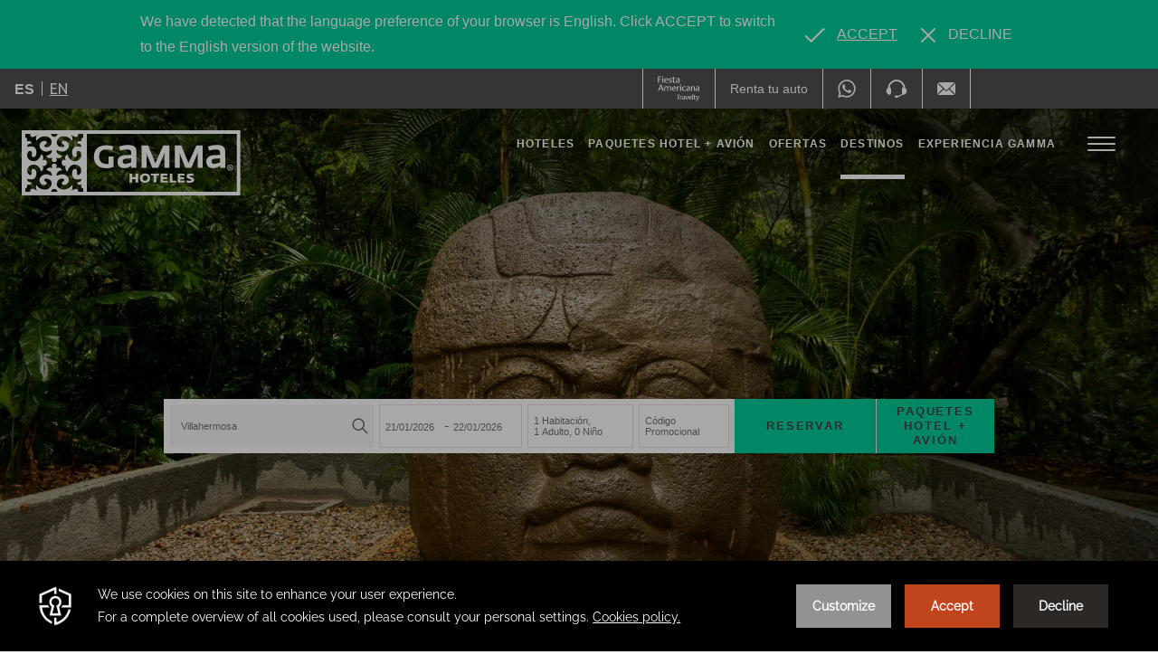

--- FILE ---
content_type: text/html; charset=UTF-8
request_url: https://www.fiestamericanatravelty.com/gamma-hoteles/destinos/villahermosa
body_size: 26846
content:
<!doctype html>
<html dir="ltr" lang="es" data-lang="" data-template="destination-details" data-template-source="posadas-v2">
<head>
<script>
	var galaxyInfo = {
		website_id: 5425,
        tvs: 1,
	    cms_id: 173021,
	    iso: "es_ES",
	    local: "es",
	    traduction_id: 5,
	    env: "prod",
	    domain_unique_id: "554dc7555fd32c0f0cd8b973b7ca9e95",
	    proxy_url: "https://tc.galaxy.tf",
	    proxy_key: "ad13de032e5cc2d183ddc76b1b437168",
	    proxy_url_lead: "https://tc.galaxy.tf/leads?key=ad13de032e5cc2d183ddc76b1b437168&glx-website-id=5425&glx-trad-id=5",
	    proxy_user_pool_id: "",
	    item_previous:"555",
	    item_current:"565",
	    item_next_item:"567",
	    item_count:"18",
	    auto_visibility_start: "",
	    auto_visibility_end: "",
	    visibility_redirect_url: "",
	    locales_theme:"/gamma-hoteles/json/locale/5425/275/5",
	    live_website: true,
	    backstage: "https://www.travelclick-websolutions.com"
	}
	</script>
<script type="text/javascript" src="https://app.secureprivacy.ai/script/65f0bf266557b886ac9d93b8.js"></script>
<script>
    window.addEventListener("sp_init", function (evt) {
        window.sp.switchLanguage('es');
    }, false);
</script>
<script>var galaxyGMS=function(){var e;return{isUserLoggedIn:function(){try{var r=sessionStorage.getItem("gms_profil_data")||localStorage.getItem("gms_profil_data");return!!(r&&(e=JSON.parse(r))&&e.firstName&&e.timestamp&&45>(+new Date-e.timestamp)/1e3/60)}catch(e){return!1}},userTierKey:function(){if(this.isUserLoggedIn()){var r=e.levelName;if("string"==typeof r)return r.toLowerCase().replace(/ /g,"_")}return!1}}}();</script>

<link rel="preconnect" href="https://fonts.gstatic.com" crossorigin />
<link rel="preload" as="style" href="https://fonts.googleapis.com/css?family=Ubuntu:400,400i,700,700i&display=swap&subset=latin,latin-ext"><link rel="stylesheet" href="https://fonts.googleapis.com/css?family=Ubuntu:400,400i,700,700i&display=swap&subset=latin,latin-ext" media="print" onload="this.media='all'"><noscript><link rel="stylesheet" href="https://fonts.googleapis.com/css?family=Ubuntu:400,400i,700,700i&display=swap&subset=latin,latin-ext"/></noscript>
<link rel="preload" as="style" href="https://fonts.googleapis.com/css?family=Raleway:400,400i,700,700i&display=swap&subset=latin,latin-ext"><link rel="stylesheet" href="https://fonts.googleapis.com/css?family=Raleway:400,400i,700,700i&display=swap&subset=latin,latin-ext" media="print" onload="this.media='all'"><noscript><link rel="stylesheet" href="https://fonts.googleapis.com/css?family=Raleway:400,400i,700,700i&display=swap&subset=latin,latin-ext"/></noscript>
<link rel="preload" as="style" href="https://fonts.googleapis.com/css?family=Montserrat:400,400i,700,700i&display=swap&subset=latin,latin-ext"><link rel="stylesheet" href="https://fonts.googleapis.com/css?family=Montserrat:400,400i,700,700i&display=swap&subset=latin,latin-ext" media="print" onload="this.media='all'"><noscript><link rel="stylesheet" href="https://fonts.googleapis.com/css?family=Montserrat:400,400i,700,700i&display=swap&subset=latin,latin-ext"/></noscript>
<link rel="preload" as="style" href="https://fonts.googleapis.com/css?family=Lora:400,400i,700,700i&display=swap&subset=latin,latin-ext"><link rel="stylesheet" href="https://fonts.googleapis.com/css?family=Lora:400,400i,700,700i&display=swap&subset=latin,latin-ext" media="print" onload="this.media='all'"><noscript><link rel="stylesheet" href="https://fonts.googleapis.com/css?family=Lora:400,400i,700,700i&display=swap&subset=latin,latin-ext"/></noscript>
<style>
@font-face {
font-family: "Fedra02";
src: url("https://document-tc.galaxy.tf/wdwoff2-d185t50gmj3lhcwfkib2vherl/fedra-02.woff2");
}
@font-face {
font-family: "Fedra07";
src: url("https://document-tc.galaxy.tf/wdwoff-1cf0uscgha0vccgqybrtjls47/fedra-07.woff");
}
@font-face {
font-family: "Fedra17";
src: url("https://document-tc.galaxy.tf/wdwoff-brz7hx5f7oj4icfeslwsrl8qs/fedra17.woff");
}
@font-face {
font-family: "Fedra25";
src: url("https://document-tc.galaxy.tf/wdwoff-63wj0d1eq8ks5ivpq6z695p86/fedra25.woff");
}
@font-face {
font-family: "Fedra21";
src: url("https://document-tc.galaxy.tf/wdwoff-8eptpa8q4hk8omr8nm8pm5k35/fedra21.woff");
}
</style>
<meta name="viewport" content="width=device-width, initial-scale=1, maximum-scale=1.0, user-scalable=no">
<link rel="icon" href="/integration/posadas-v2/public/images/favicon.ico" type="image/x-icon" />
<link rel="stylesheet" href="/css/custom/5425/275/main/6b629cc86cc0f628268db730dd629926/main.css">
<style>
/* ------------------------------------------------------------ *\
Guest Portal SPECIFIC RULE TO SHOW / HIDE ITEMS
\* ------------------------------------------------------------ */

body:not(.keycloak-loaded) keycloak-conditional[status='logged-in'] {
    display: none !important;
}

body:not(.keycloak-loaded) keycloak-login,
body:not(.keycloak-loaded) keycloak-conditional[status='logged-out'] {
    opacity: 0 !important;
    visibility: hidden;
}

body:not(.keycloak-connected) keycloak-conditional[status='logged-in'] {
    display: none !important;
}

.keycloak-connected keycloak-login,
.keycloak-connected keycloak-conditional[status='logged-out'] {
    display: none !important;
}

keycloak-login button,
keycloak-logout button {
    color: inherit;
    background: transparent;
    border: none;
    letter-spacing: inherit;
    cursor: pointer;
}

/* Dialog styles */
.ext-keycloak-popup-dialog {
    background-color: white;
    border: none;
    border-radius: 8px;
    padding: 20px;
    box-shadow: 0 4px 10px rgba(0, 0, 0, 0.2);
    max-width: 400px;
    text-align: center;
}

.ext-keycloak-popup-dialog::backdrop {
    background-color: rgba(0, 0, 0, 0.5);
}

/* Button styles */
.ext-keycloak-popup-button {
    margin-top: 10px;
    padding: 5px 20px;
    background-color: black;
    color: white;
    border: none;
    border-radius: 5px;
    cursor: pointer;
    font-size: 14px;
}

.ext-keycloak-popup-button:hover {
    background-color: #474747;
}

</style>



<script>
  const tcIntegratedDatalayerConfig = {
    website: {
  name: "Gamma Hotels",
  type: '2',
  tvs: '1',
  nbHotel: 


  '195'

 ,
},
    websiteItem: {
  bid: '0',
  
  hotelId: false,
  
  bookingEngineHotelId: '0',
  bookingEngineProvider: 


"None"

,
  branding: {
    name: 
"Gamma"
, // new
    brand: 


"Gamma"

,
    masterBrand: 


"Posadas MB"  

,
    chainId: 'false',
  },
  location: {
    city: "false",
    country: "false",
    countryCode: "",
    state: "false",
  },
  rating: 'false',
  roomTypesCount: 'false'
},
    hotelInDetail: 
{
  
},
    ibe: {
  ibeGeneral: [],
  ibeProductDisplay: []
},
  };
  
  if (!window.GLXExtensions){
    window.GLXExtensions = { tcIntegratedDataLayer: { isEnabled: true, config: tcIntegratedDatalayerConfig } }
  } else {
    window.GLXExtensions.tcIntegratedDataLayer = { isEnabled: true, config: tcIntegratedDatalayerConfig }
  } 
</script>

<link rel="preload" href="/css/custom/5425/307/main/fbd38728c15b59b73d6f2a5a5f604499/main.css" as="style" onload="this.onload=null;this.rel='stylesheet'">
<noscript><link rel="stylesheet" href="/css/custom/5425/307/main/fbd38728c15b59b73d6f2a5a5f604499/main.css" /></noscript>
<script>
    console.log('Inside Theme Extension - Global Head', 'prod');
</script>
<!--


<link rel="stylesheet" href="/css/custom/5425/287/main/5026a3596bb621acb36121d9c2e2d576/main.css" /> -->

<link type="image/x-icon" href="https://image-tc.galaxy.tf/wisvg-cfkyfs49ukck7zuq1ljnz7qjy/favicon.svg" rel="shortcut icon"/>
<!--005503912 -->

 <!--START Flip.to Integration-->
<script async src="https://integration.flip.to/WQMV7WB"></script>
<!--END Flip.to Integration-->
<title>Villahermosa | Que hacer en Villahermosa </title>
<meta name="description" content="Quédate en Villahermosa , un destino entrañable con experiencias únicas y especiales.  " />
<meta name="keywords" content="" />
<meta property="og:site_name" content="Gamma Hotels" />
<meta http-equiv="content-type" content="text/html; charset=UTF-8" />
<meta name="robots" content="index, follow" />
<meta name="google-site-verification" content="8tvTLnFj4EMYSvlb5biwxgbiNHBPm4HAslGFcRLL4ME" />
<link rel="canonical" href="https://www.fiestamericanatravelty.com/gamma-hoteles/destinos/villahermosa" />
<link rel="alternate" href="https://www.fiestamericanatravelty.com/gamma-hoteles/destinos/villahermosa" hreflang="es" />
<link rel="alternate" href="https://www.fiestamericanatravelty.com/en/gamma-hoteles/destinations/villahermosa" hreflang="en" />
<meta property="og:url" content="/gamma-hoteles/destinos/villahermosa" />
<meta property="og:title" content="Villahermosa | Que hacer en Villahermosa " />
<meta property="og:description" content="Quédate en Villahermosa , un destino entrañable con experiencias únicas y especiales.  " />
<meta property="og:locale" content="es_ES" />
<script type="application/ld+json">{"@context":"https:\/\/schema.org","@type":"BreadcrumbList","itemListElement":[{"@type":"ListItem","position":1,"item":{"@id":"https:\/\/www.fiestamericanatravelty.com\/gamma-hoteles","name":"Homepage"}},{"@type":"ListItem","position":2,"item":{"@id":"https:\/\/www.fiestamericanatravelty.com\/gamma-hoteles\/destinos","name":"Destinos"}},{"@type":"ListItem","position":3,"item":{"@id":"https:\/\/www.fiestamericanatravelty.com\/gamma-hoteles\/destinos\/villahermosa","name":"Villahermosa"}}]}</script>
<script>var websiteID = 5425;</script>
<script>var cms = 173021</script>
<script>var ts_roll_up_tracking = 'enabled';</script>
<script> var ts_analytics = {"master_brand_bid":120100,"brand_bid":"","master_brand_chain_id":"POS"}</script>
<script>
var dl = {"pageLanguage":"es","tvs":"tvs_yes","websiteLanguage":"es","pageSection":"not_applicable","pageSubSection":"not_applicable","contentGroup":"not_applicable","globalProduct":"web","event":"datalayer-first-render","productPurchased":"custom","propertyWebsiteLanguages":2,"webHostname":"fiestamericanatravelty.com","parentHostname":"not_applicable"};
				dl.loggedIn = galaxyGMS.isUserLoggedIn() ? "yes" : "no";
				dl.memberTier = galaxyGMS.userTierKey() ? galaxyGMS.userTierKey() : "null";
</script>
<script>(function(w,d,s,l,i){w[l]=w[l]||[];w[l].push({'gtm.start':
		new Date().getTime(),event:'gtm.js'});var f=d.getElementsByTagName(s)[0],
		j=d.createElement(s),dl=l!='dataLayer'?'&l='+l:'';j.async=true;j.src=
		'https://www.googletagmanager.com/gtm.js?id='+i+dl;f.parentNode.insertBefore(j,f);
		})(window,document,'script','dataLayer','GTM-TL2MM4B');
		</script>

<style>
/* For WYSIWYG content, CSS class are added to figure/images instead of relying only on inline style attribute. These images have the class "glx-cke5-image" added so we can target them safely. */
figure.image_resized.glx-cke5-image[style*="width"] img {
    width: 100%;
    height: auto;
}
</style>
<script>
				(function(w,d,s,l,i){w[l]=w[l]||[];w[l].push({'gtm.start':
				new Date().getTime(),event:'gtm.js'});var f=d.getElementsByTagName(s)[0],
				j=d.createElement(s),dl=l!='dataLayer'?'&l='+l:'';j.async=true;j.src=
				'https://www.googletagmanager.com/gtm.js?id='+i+dl;f.parentNode.insertBefore(j,f);
				})(window,document,'script','dataLayer','GTM-K9BF787');
				</script>
<script>_dynamic_base = "https://dynamic.travelclick-websolutions.com"</script>
</head>
<body class="g_destination-details no-js ">
	
<script>document.body.classList.remove("no-js");document.body.classList.add('js-loading');</script>


	<div class="wrapper">
		<a href="#main" class="skip-main btn btn-primary">
			Continuar al contenido
		</a>

		<header id="site-header" class="header datalayer-push datalayer-container">
			<div class="bar-push">
				<div class="bg-gray-800 d-flex text-white position-relative">
					<div class="px-3">
						<ul class="list-language">
	<li>
		<span>es</span>
	</li>
	
		<li>
		<a class="js-galaxy-language" href="/en/gamma-hoteles/destinations/villahermosa">en</a>
	</li>
	</ul><!-- /.list-dots -->

					</div>

					<ul class="list-unstyled d-flex justify-content-end w-full h-full m-0">
						
    <li class="border-l-1">
        <a href="/" target="_blank"  class="no-underline d-flex align-items-center justify-content-center py-2 px-3 h-full bg-opacity-20 hover:bg-whit datalayer-push"
            aria-label="Gamma (Opens in a new tab)"
            data-event="select_content"
            data-event-action="Gamma"
            data-event-label="para buscar Hotel Gamma">
            <img src="https://image-tc.galaxy.tf/wisvg-dop9bf03y91txl13jn40f14nd/fa-travelty-rgb-bco-cropped.svg?height=30" alt="Gamma" class="h-7 flex-shrink-0">
        </a>
    </li>



						
    <li class=" border-l-1  datalayer-container utility-bar-item">
        <a href="https://autos.fiestamericanatravelty.com/" target="_blank"   class="no-underline d-flex align-items-center justify-content-center leading-none text-current py-2 px-3 h-full bg-opacity-20 hover:bg-white datalayer-push"
        aria-label="Renta tu auto (Opens in a new tab)"
        data-event="select_content"
        data-event-action="Icono vectorial de una llave utilizada en Gamma Hotels"
        data-event-label="Renta tu auto">
            
                <img src="https://image-tc.galaxy.tf/wisvg-azlz1lbd0trsclua42tmq1076/1636632137-618d064910ce5-thumb.svg?width=20" alt="Icono vectorial de una llave utilizada en Gamma Hotels" class="flex-shrink-0 w-5 mr-2 <md:mr-0 d-md-none">
            

            
                <span class="text-sm d-none d-md-block"> Renta tu auto </span>
            
        </a>
    </li>


						<li class="d-md-none border-l-1">
							<button type="button" data-toggle="collapse" data-target="#bar-dropdown" aria-expanded="false" aria-controls="bar-dropdown" class="no-underline d-flex align-items-center justify-content-center leading-none text-current py-2 px-3 w-full h-full bg-opacity-20 hover:bg-white">
								<span class="text-xs text-uppercase font-weight-semibold">Contacto</span>
							</button>
						</li>

						
							<li class="d-none d-md-flex border-l-1">
								<a href="https://api.whatsapp.com/send?phone=5214431378728&text=Hola,%C2%BFMe%20pueden%20ayudar?" aria-label="WhatsApp Number" class="no-underline d-flex align-items-center justify-content-center leading-none text-current py-2 px-3 h-full bg-opacity-20 hover:bg-white">
									<i class="d-inline-flex flex-shrink-0 h-5"> <svg xmlns="http://www.w3.org/2000/svg" width="19.993" height="20.565" viewBox="0 0 19.993 20.565">
      <title>Whatsapp icon</title>
    <path d="M14.577-8.676c-.249-.127-1.472-.743-1.7-.828s-.394-.127-.56.127-.642.828-.788,1-.29.191-.539.064a6.761,6.761,0,0,1-2-1.264,7.649,7.649,0,0,1-1.384-1.764.376.376,0,0,1,.109-.52c.112-.114.249-.3.373-.446a1.747,1.747,0,0,0,.249-.425.479.479,0,0,0-.021-.446c-.062-.127-.56-1.381-.767-1.891s-.407-.429-.56-.437-.311-.009-.477-.009a.9.9,0,0,0-.663.319,2.885,2.885,0,0,0-.871,2.124A5.014,5.014,0,0,0,6-10.439a11.2,11.2,0,0,0,4.249,3.845,14.071,14.071,0,0,0,1.418.536,3.332,3.332,0,0,0,1.567.1,2.563,2.563,0,0,0,1.679-1.211,2.176,2.176,0,0,0,.145-1.211c-.062-.106-.228-.17-.477-.3M10.039-2.332h0A8.117,8.117,0,0,1,5.824-3.513l-.3-.184L2.39-2.856l.836-3.126-.2-.32a8.6,8.6,0,0,1-1.265-4.508,8.386,8.386,0,0,1,8.278-8.469,8.123,8.123,0,0,1,5.85,2.484A8.522,8.522,0,0,1,18.313-10.8a8.386,8.386,0,0,1-8.274,8.47M17.08-18.011A9.776,9.776,0,0,0,10.038-21,10.089,10.089,0,0,0,.083-10.81,10.359,10.359,0,0,0,1.412-5.715L0-.435,5.277-1.852a9.765,9.765,0,0,0,4.757,1.24h0A10.089,10.089,0,0,0,19.993-10.8a10.253,10.253,0,0,0-2.913-7.209" transform="translate(0 21)" fill="currentColor" fill-rule="evenodd"/>
</svg> </i>
								</a>
							</li>
						

						
							<li class="d-none d-md-flex border-l-1">
								<a href="tel:+524433108137" aria-label="Phone Number" class="no-underline d-flex align-items-center justify-content-center leading-none text-current py-2 px-3 h-full bg-opacity-20 hover:bg-white">
									<i class="d-inline-flex flex-shrink-0 h-5"> <svg xmlns="http://www.w3.org/2000/svg" width="24.321" height="21.347" viewBox="0 0 24.321 21.347">
    <path id="_3" data-name="3" d="M1827.216,190.863c0-1.759-.754-3.209-1.728-3.416a10.441,10.441,0,0,0-20.865,0c-.973.207-1.728,1.657-1.728,3.416,0,1.894.875,3.431,1.956,3.442a1.949,1.949,0,0,0,3.634-.981V188.4a1.958,1.958,0,0,0-1.753-1.941,8.449,8.449,0,0,1,16.648,0,1.958,1.958,0,0,0-1.753,1.941v4.922a1.934,1.934,0,0,0,.108.632,10.891,10.891,0,0,1-4.873,2.675,3.481,3.481,0,0,0-1.805-.449c-1.318,0-2.386.579-2.386,1.293s1.068,1.293,2.386,1.293a2.493,2.493,0,0,0,2.335-1.027,12.043,12.043,0,0,0,5.083-2.812,1.941,1.941,0,0,0,2.787-.624C1826.341,194.294,1827.216,192.758,1827.216,190.863Z" transform="translate(-1802.895 -177.421)" fill="currentColor"/>
</svg> </i>
								</a>
							</li>
						

						
							<li class="d-none d-md-flex border-l-1">
								<a href="/gamma-hoteles/contacto" target="_blank"  aria-label="Mail to /gamma-hoteles/contacto" class="no-underline d-flex align-items-center justify-content-center leading-none text-current py-2 px-3 h-full bg-opacity-20 hover:bg-white">
									<i class="d-inline-flex flex-shrink-0 h-5"> <svg xmlns="http://www.w3.org/2000/svg" width="19.946" height="13.978" viewBox="0 0 19.946 13.978">
    <path d="M378.832-8.172a2.6,2.6,0,0,1-1.868.859,2.554,2.554,0,0,1-1.658-.638c-.135-.117-.58-.546-1.323-1.275l-6.227,6.2H386.1l-6.221-6.2c-.555.549-.9.893-1.049,1.046m1.878-1.866,6.236,6.213V-16.17c-1.562,1.532-4.348,4.266-6.236,6.132m-4.641,1.207a1.431,1.431,0,0,0,.892.356,1.449,1.449,0,0,0,1.033-.506c.754-.776,5.86-5.789,8.133-8.019H367.82c3.723,3.723,7.816,7.8,8.249,8.169M367-16.172V-3.914l6.153-6.131c-1.913-1.89-4.633-4.607-6.153-6.127" transform="translate(-367 17)" fill="currentColor" fill-rule="evenodd"/>
</svg> </i>
								</a>
							</li>
						

						    <li class="border-l-1 d-flex align-items-center">
                    

<keycloak-conditional status="logged-out">
<keycloak-login>
    <button class="ext-keycloack-gp-posadas-header link-contact">
        <span class="link-contact__icon">
            <svg xmlns="http://www.w3.org/2000/svg" xmlns:xlink="http://www.w3.org/1999/xlink" width="19" height="19" viewBox="0 0 19 19">
                <defs>
                <clipPath id="clip-path-123">
                    <path d="M9.5-25A9.511,9.511,0,0,1,19-15.5,9.511,9.511,0,0,1,9.5-6,9.511,9.511,0,0,1,0-15.5,9.511,9.511,0,0,1,9.5-25Zm0,.724A8.786,8.786,0,0,0,.724-15.5,8.786,8.786,0,0,0,9.5-6.724,8.786,8.786,0,0,0,18.276-15.5,8.786,8.786,0,0,0,9.5-24.276Zm0,9.255a5.3,5.3,0,0,1,5.51,5.056c0,.776-2.467,2.1-5.51,2.1s-5.51-1.5-5.51-2.1A5.3,5.3,0,0,1,9.5-15.021Zm0-7.227a3.389,3.389,0,0,1,3.389,3.389A3.389,3.389,0,0,1,9.5-15.469a3.389,3.389,0,0,1-3.389-3.389A3.389,3.389,0,0,1,9.5-22.247Z" fill="none" clip-rule="evenodd"/>
                </clipPath>
                </defs>
                <g transform="translate(0 25)" clip-path="url(#clip-path-123)">
                <path d="M-5-30H21.624V-3.376H-5Z" transform="translate(1.188 1.188)" fill="currentColor"/>
                </g>
            </svg>
        </span>

        <span class="link-contact__text d-md-none">Iniciar Sesión</span>
        <span class="link-contact__text d-none d-md-inline">Iniciar Sesión / Unirse a FR</span>
    </button>
</keycloak-login>
</keycloak-conditional>

<keycloak-conditional status="logged-in">
    <div class="ext-keycloack-gp-posadas-header link-contact link-contact--no-hover">
        <span class="link-contact__text d-none d-lg-inline">
            <span href="#" class="link-contact__text__name bar__links-item">
                <keycloak-name></keycloak-name>
            </span>
        </span>
        <keycloak-logout class="link-contact__text">
            <button href="#" class="link-contact__text__logout js-keycloak-logout-action"><span>Cerrar sesión</span></button>
        </keycloak-logout>
    </div>
</keycloak-conditional>



            <style>

            </style>
            </li>
					</ul>

					
					<div class="position-absolute z-2 w-full top-full left-0 mt-2 bg-white shadow-sm collapse" id="bar-dropdown">
						<div class="py-4 px-3">
							<button type="button" class="position-absolute top-0 right-0 m-3 h-5 w-5 d-flex align-items-center justify-content-center text-white bg-gray-800"  data-toggle="collapse" data-target="#bar-dropdown" aria-expanded="false" aria-controls="bar-dropdown">
								<i class="d-inline-flex h-2 w-2"> <svg xmlns="http://www.w3.org/2000/svg" viewBox="0 0 23.561 23.561" width="23.561" height="23.561">
    <g data-name="Group 354" fill="none" stroke="#fff" stroke-width="1.5">
        <path data-name="Line 15" d="M.53.53l22.5 22.5"/>
        <path data-name="Line 16" d="M23.03.53L.53 23.03"/>
    </g>
</svg> </i>
							</button>
					
							<ul class="list-unstyled">            
								
									<li>
										<a target="_blank" href="https://api.whatsapp.com/send?phone=5214431378728&text=Hola,%C2%BFMe%20pueden%20ayudar?" aria-label="WhatsApp Number" class="no-underline d-flex align-items-center py-1">
											<div class="w-5 mr-2">
												<i class="d-inline-flex flex-shrink-0 h-5"> <svg xmlns="http://www.w3.org/2000/svg" width="19.993" height="20.565" viewBox="0 0 19.993 20.565">
      <title>Whatsapp icon</title>
    <path d="M14.577-8.676c-.249-.127-1.472-.743-1.7-.828s-.394-.127-.56.127-.642.828-.788,1-.29.191-.539.064a6.761,6.761,0,0,1-2-1.264,7.649,7.649,0,0,1-1.384-1.764.376.376,0,0,1,.109-.52c.112-.114.249-.3.373-.446a1.747,1.747,0,0,0,.249-.425.479.479,0,0,0-.021-.446c-.062-.127-.56-1.381-.767-1.891s-.407-.429-.56-.437-.311-.009-.477-.009a.9.9,0,0,0-.663.319,2.885,2.885,0,0,0-.871,2.124A5.014,5.014,0,0,0,6-10.439a11.2,11.2,0,0,0,4.249,3.845,14.071,14.071,0,0,0,1.418.536,3.332,3.332,0,0,0,1.567.1,2.563,2.563,0,0,0,1.679-1.211,2.176,2.176,0,0,0,.145-1.211c-.062-.106-.228-.17-.477-.3M10.039-2.332h0A8.117,8.117,0,0,1,5.824-3.513l-.3-.184L2.39-2.856l.836-3.126-.2-.32a8.6,8.6,0,0,1-1.265-4.508,8.386,8.386,0,0,1,8.278-8.469,8.123,8.123,0,0,1,5.85,2.484A8.522,8.522,0,0,1,18.313-10.8a8.386,8.386,0,0,1-8.274,8.47M17.08-18.011A9.776,9.776,0,0,0,10.038-21,10.089,10.089,0,0,0,.083-10.81,10.359,10.359,0,0,0,1.412-5.715L0-.435,5.277-1.852a9.765,9.765,0,0,0,4.757,1.24h0A10.089,10.089,0,0,0,19.993-10.8a10.253,10.253,0,0,0-2.913-7.209" transform="translate(0 21)" fill="currentColor" fill-rule="evenodd"/>
</svg> </i>
											</div>
					
											<span>+52 443 137 8728</span>
										</a>
									</li>
								
					
								
									<li>
										<a href="tel:+524433108137" aria-label="Call Center Number" class="no-underline d-flex align-items-center py-1">
											<div class="w-5 mr-2">
												<i class="d-inline-flex flex-shrink-0 h-5"> <svg xmlns="http://www.w3.org/2000/svg" width="24.321" height="21.347" viewBox="0 0 24.321 21.347">
    <path id="_3" data-name="3" d="M1827.216,190.863c0-1.759-.754-3.209-1.728-3.416a10.441,10.441,0,0,0-20.865,0c-.973.207-1.728,1.657-1.728,3.416,0,1.894.875,3.431,1.956,3.442a1.949,1.949,0,0,0,3.634-.981V188.4a1.958,1.958,0,0,0-1.753-1.941,8.449,8.449,0,0,1,16.648,0,1.958,1.958,0,0,0-1.753,1.941v4.922a1.934,1.934,0,0,0,.108.632,10.891,10.891,0,0,1-4.873,2.675,3.481,3.481,0,0,0-1.805-.449c-1.318,0-2.386.579-2.386,1.293s1.068,1.293,2.386,1.293a2.493,2.493,0,0,0,2.335-1.027,12.043,12.043,0,0,0,5.083-2.812,1.941,1.941,0,0,0,2.787-.624C1826.341,194.294,1827.216,192.758,1827.216,190.863Z" transform="translate(-1802.895 -177.421)" fill="currentColor"/>
</svg> </i>
											</div>
					
											<span> +524433108137 </span>
										</a>
									</li>
								
					
								
									<li>
										<a href="/gamma-hoteles/contacto" target="_blank"  aria-label="Mail to sclientes@posadas.com" class="no-underline d-flex align-items-center py-1">
											<div class="w-5 mr-2">
												<i class="d-inline-flex flex-shrink-0 h-5"> <svg xmlns="http://www.w3.org/2000/svg" width="19.946" height="13.978" viewBox="0 0 19.946 13.978">
    <path d="M378.832-8.172a2.6,2.6,0,0,1-1.868.859,2.554,2.554,0,0,1-1.658-.638c-.135-.117-.58-.546-1.323-1.275l-6.227,6.2H386.1l-6.221-6.2c-.555.549-.9.893-1.049,1.046m1.878-1.866,6.236,6.213V-16.17c-1.562,1.532-4.348,4.266-6.236,6.132m-4.641,1.207a1.431,1.431,0,0,0,.892.356,1.449,1.449,0,0,0,1.033-.506c.754-.776,5.86-5.789,8.133-8.019H367.82c3.723,3.723,7.816,7.8,8.249,8.169M367-16.172V-3.914l6.153-6.131c-1.913-1.89-4.633-4.607-6.153-6.127" transform="translate(-367 17)" fill="currentColor" fill-rule="evenodd"/>
</svg> </i>
											</div>
										</a>
									</li>
								
							</ul>
						</div>
					</div>
				</div>
			</div>

			<div class="header__inner">
				<div class="container-fluid d-flex justify-content-between align-items-center">
					<div class="header__left">
						
							<a href="/gamma-hoteles"  class="logo js-galaxy-logo"
							aria-label=" "
							data-event="select_content"
							data-event-action="Logo of "
							data-event-label="Header Logo">
								<img src="https://image-tc.galaxy.tf/wisvg-8zqdkm7hpjkctibk2p808jj8i/gamma.svg?width=300" alt="Logo blanco oficial de Gamma Hotels" class="min-h-18">

								
									<img src="https://image-tc.galaxy.tf/wisvg-5s9ezfj8ke06s7715ebinhxet/gamma-logo.svg?width=300" alt="Logotipo oficial de Hoteles Gamma">
								
							</a>
						
					</div><!-- /.header__left -->

					<div class="header__right d-flex align-items-center">
						<nav class="navigation d-none d-lg-block">
							<ul>
								
								<li class="autocomplete-toggle">
									<a href="/gamma-hoteles/hoteles" class="menu-data-layer-push" data-event="menu_click" data-menu-items="Hoteles"   aria-label="Hoteles ">Hoteles</a>
									
									<div class="autocomplete">
										<select name="destination_2" id="select_city2" class="autocomplete__select js-bm-autocomplete js-autocomplete-redirect" data-placeholder="Ingresar Ciudad / Hotel" data-placeholder-search="Ingresar Ciudad / Hotel">
											<option value=""></option>

																							<option value="location:503" class="autocomplete__optgroup" data-expedia-destination="">Ciudad de México</option>
											    													<option value="/gamma-hoteles/hoteles/gamma-santa-fe" data-booking-url="https://reservations.travelclick.com/114441?" data-expedia-destination="" data-expedia-hotel="0" data-max-adults="10" data-max-children="10" >Gamma Santa Fe</option>
											    																							<option value="location:475" class="autocomplete__optgroup" data-expedia-destination="">Ciudad Juárez</option>
											    													<option value="/gamma-hoteles/hoteles/gamma-ciudad-juarez" data-booking-url="https://reservations.travelclick.com/107877?" data-expedia-destination="" data-expedia-hotel="0" data-max-adults="10" data-max-children="10" >Gamma Ciudad Juárez</option>
											    																							<option value="location:481" class="autocomplete__optgroup" data-expedia-destination="">Colima</option>
											    													<option value="/gamma-hoteles/hoteles/gamma-colima-garden" data-booking-url="https://reservations.travelclick.com/115083?" data-expedia-destination="" data-expedia-hotel="0" data-max-adults="10" data-max-children="10" >Gamma Colima Garden</option>
											    																							<option value="location:451" class="autocomplete__optgroup" data-expedia-destination="178285">Cuernavaca</option>
											    													<option value="/gamma-hoteles/hoteles/gamma-cuernavaca-puerta-paraiso" data-booking-url="https://reservations.travelclick.com/103849?" data-expedia-destination="178285" data-expedia-hotel="0" data-max-adults="10" data-max-children="10" >Gamma Cuernavaca Puerta Paraíso</option>
											    																							<option value="location:489" class="autocomplete__optgroup" data-expedia-destination="">Durango</option>
											    													<option value="/gamma-hoteles/hoteles/gamma-durango" data-booking-url="https://reservations.travelclick.com/9877236?" data-expedia-destination="" data-expedia-hotel="0" data-max-adults="10" data-max-children="10" >Gamma Durango Plaza Vizcaya</option>
											    																							<option value="location:743" class="autocomplete__optgroup" data-expedia-destination="">Ixtapa</option>
											    													<option value="/gamma-hoteles/hoteles/gamma-plaza-ixtapa" data-booking-url="https://reservations.travelclick.com/97947?" data-expedia-destination="" data-expedia-hotel="0" data-max-adults="10" data-max-children="10" >Gamma Plaza Ixtapa</option>
											    																							<option value="location:499" class="autocomplete__optgroup" data-expedia-destination="">Mazatlán</option>
											    													<option value="/gamma-hoteles/hoteles/gamma-mazatlan" data-booking-url="https://reservations.travelclick.com/109770?" data-expedia-destination="" data-expedia-hotel="0" data-max-adults="10" data-max-children="10" >Gamma Mazatlán</option>
											    																							<option value="location:459" class="autocomplete__optgroup" data-expedia-destination="">Mérida</option>
											    													<option value="/gamma-hoteles/hoteles/gamma-merida-el-castellano" data-booking-url="https://reservations.travelclick.com/98022?" data-expedia-destination="" data-expedia-hotel="0" data-max-adults="10" data-max-children="10" >Gamma Mérida el Castellano</option>
											    																							<option value="location:511" class="autocomplete__optgroup" data-expedia-destination="">Monterrey</option>
											    													<option value="/gamma-hoteles/hoteles/gamma-monterrey-gran-hotel-ancira" data-booking-url="https://reservations.travelclick.com/15194?" data-expedia-destination="" data-expedia-hotel="0" data-max-adults="10" data-max-children="10" >Gamma Monterrey Gran Hotel Ancira</option>
											    													<option value="/gamma-hoteles/hoteles/gamma-monterrey-rincon-de-santiago" data-booking-url="https://reservations.travelclick.com/110046?" data-expedia-destination="" data-expedia-hotel="0" data-max-adults="10" data-max-children="10" >Gamma Monterrey Rincón de Santiago</option>
											    																							<option value="location:513" class="autocomplete__optgroup" data-expedia-destination="">Morelia</option>
											    													<option value="/gamma-hoteles/hoteles/gamma-morelia-belo" data-booking-url="https://reservations.travelclick.com/97984?" data-expedia-destination="" data-expedia-hotel="0" data-max-adults="10" data-max-children="10" >Gamma Morelia Beló</option>
											    													<option value="/gamma-hoteles/hoteles/gamma-morelia-vista-bella" data-booking-url="https://reservations.travelclick.com/110809?" data-expedia-destination="" data-expedia-hotel="0" data-max-adults="10" data-max-children="10" >Gamma Morelia Vista Bella</option>
											    																							<option value="location:521" class="autocomplete__optgroup" data-expedia-destination="">Orizaba</option>
											    													<option value="/gamma-hoteles/hoteles/gamma-orizaba" data-booking-url="https://reservations.travelclick.com/110715?" data-expedia-destination="" data-expedia-hotel="0" data-max-adults="10" data-max-children="10" >Gamma Orizaba</option>
											    																							<option value="location:523" class="autocomplete__optgroup" data-expedia-destination="">Pachuca</option>
											    													<option value="/gamma-hoteles/hoteles/gamma-pachuca" data-booking-url="https://reservations.travelclick.com/98025?" data-expedia-destination="" data-expedia-hotel="0" data-max-adults="10" data-max-children="10" >Gamma Pachuca</option>
											    																							<option value="location:737" class="autocomplete__optgroup" data-expedia-destination="">Puebla</option>
											    													<option value="/gamma-hoteles/hoteles/gamma-puebla-senorial-centro" data-booking-url="https://reservations.travelclick.com/116055?" data-expedia-destination="" data-expedia-hotel="0" data-max-adults="10" data-max-children="10" >Gamma Puebla Señorial Centro</option>
											    																							<option value="location:533" class="autocomplete__optgroup" data-expedia-destination="">Querétaro</option>
											    													<option value="/gamma-hoteles/hoteles/gamma-queretaro" data-booking-url="https://reservations.travelclick.com/115765?" data-expedia-destination="" data-expedia-hotel="0" data-max-adults="10" data-max-children="10" >Gamma Querétaro</option>
											    																							<option value="location:547" class="autocomplete__optgroup" data-expedia-destination="">Tampico</option>
											    													<option value="/gamma-hoteles/hoteles/gamma-tampico" data-booking-url="https://reservations.travelclick.com/105752?" data-expedia-destination="" data-expedia-hotel="0" data-max-adults="10" data-max-children="10" >Gamma Tampico</option>
											    																							<option value="location:555" class="autocomplete__optgroup" data-expedia-destination="">Toluca</option>
											    													<option value="/gamma-hoteles/hoteles/gamma-toluca" data-booking-url="https://reservations.travelclick.com/9878956?" data-expedia-destination="" data-expedia-hotel="0" data-max-adults="10" data-max-children="10" >Gamma Toluca</option>
											    																							<option value="location:565" class="autocomplete__optgroup" data-expedia-destination="">Villahermosa</option>
											    													<option value="/gamma-hoteles/hoteles/gamma-villahermosa-centro" data-booking-url="https://reservations.travelclick.com/114943?" data-expedia-destination="" data-expedia-hotel="0" data-max-adults="4" data-max-children="2" >Gamma Villahermosa Centro Histórico</option>
											    																							<option value="location:567" class="autocomplete__optgroup" data-expedia-destination="">Xalapa</option>
											    													<option value="/gamma-hoteles/hoteles/gamma-xalapa-nubara" data-booking-url="https://reservations.travelclick.com/131459?" data-expedia-destination="" data-expedia-hotel="0" data-max-adults="10" data-max-children="10" >Gamma Xalapa Nubara</option>
											    											
											
												<option title="js-custom" value="https://search.viajaconviaja.com/POS/gamma">Ver hoteles de todas nuestras marcas</option>
											
										</select>
									</div><!-- /.autocomplete -->
								</li>
								

								<li class="">
	<a href="https://paquetes.fiestamericanatravelty.com/ofertas-de-viajes/paquetes-gamma?utm_source=Fiesta_Americana_Travelty&utm_campaign=Paquetes_Gamma" target="_blank" class=" menu-data-layer-push"  data-event="menu_click" data-menu-items="Paquetes Hotel + Avión" >Paquetes Hotel + Avión</a>

	</li>
<li class="">
	<a href="/gamma-hoteles/ofertas"  class=" menu-data-layer-push"  data-event="menu_click" data-menu-items="Ofertas" >Ofertas</a>

	</li>
<li class="">
	<a href="/gamma-hoteles/destinos"  class="current menu-data-layer-push"  data-event="menu_click" data-menu-items="Destinos" aria-current="page">Destinos</a>

	</li>
<li class="">
	<a href="/gamma-hoteles/gamma-experience"  class=" menu-data-layer-push"  data-event="menu_click" data-menu-items="Experiencia Gamma" >Experiencia Gamma</a>

	</li>
<li class="">
	<a href="/gamma-hoteles/acerca-de-gamma"  class=" menu-data-layer-push"  data-event="menu_click" data-menu-items="Acerca de Gamma" >Acerca de Gamma</a>

	</li>
<li class="">
	<a href="/gamma-hoteles/reuniones-eventos"  class=" menu-data-layer-push"  data-event="menu_click" data-menu-items="Reuniones y Eventos" >Reuniones y Eventos</a>

	</li>
<li class="">
	<a href="/gamma-hoteles/vacation-club"  class=" menu-data-layer-push"  data-event="menu_click" data-menu-items="Vacation Club" >Vacation Club</a>

	</li>
<li class="">
	<a href="/gamma-hoteles/fiesta-rewards"  class=" menu-data-layer-push"  data-event="menu_click" data-menu-items="Fiesta Rewards" >Fiesta Rewards</a>

	</li>
<li class="">
	<a href="/gamma-hoteles/blog"  class=" menu-data-layer-push"  data-event="menu_click" data-menu-items="Blog" >Blog</a>

	</li>
<li class="">
	<a href="/gamma-hoteles/proximas-aperturas"  class=" menu-data-layer-push"  data-event="menu_click" data-menu-items="Próximas aperturas" >Próximas aperturas</a>

	</li>
<li class="">
	<a href="/gamma-hoteles/contacto"  class=" menu-data-layer-push"  data-event="menu_click" data-menu-items="Contacto y Ubicación" >Contacto y Ubicación</a>

	</li>
							</ul>
						</nav><!-- /.nav -->

						<button class="navigation-trigger" aria-label="Toggle Menu" type="button" data-toggle="modal" data-target="#menu" aria-expanded="false" aria-controls="menu">
							<span class="navigation-trigger__icon">
								<span></span>
								<span></span>
								<span></span>
							</span>
						</button>

						<div class="d-none d-md-block scrolled:block">
							<button id="bm-button" type="button" class="btn btn-primary js-toggle-bm" aria-label="opens booking mask" aria-expanded="false">Reservar</button>
							<button type="button" class="btn btn-outline-primary js-toggle-bm d-none" aria-label="close booking mask" aria-expanded="true">Cerrar</button>
						</div>
					</div><!-- /.header__right -->

					<nav class="menu z-400" id="menu">
						<button class="navigation-trigger" aria-label="Toggle Menu" type="button" data-toggle="modal" data-target="#menu" aria-expanded="false" aria-controls="menu">
							<span class="navigation-trigger__icon">
								<span></span>
								<span></span>
								<span></span>
							</span>
						</button>

						<ul>
							
							<li>
								<a href="/gamma-hoteles/hoteles" >Hoteles</a>
							</li>
							

							<li class="">
	<a href="https://paquetes.fiestamericanatravelty.com/ofertas-de-viajes/paquetes-gamma?utm_source=Fiesta_Americana_Travelty&utm_campaign=Paquetes_Gamma" target="_blank" class=" menu-data-layer-push"  data-event="menu_click" data-menu-items="Paquetes Hotel + Avión" >Paquetes Hotel + Avión</a>

	</li>
<li class="">
	<a href="/gamma-hoteles/ofertas"  class=" menu-data-layer-push"  data-event="menu_click" data-menu-items="Ofertas" >Ofertas</a>

	</li>
<li class="">
	<a href="/gamma-hoteles/destinos"  class="current menu-data-layer-push"  data-event="menu_click" data-menu-items="Destinos" aria-current="page">Destinos</a>

	</li>
<li class="">
	<a href="/gamma-hoteles/gamma-experience"  class=" menu-data-layer-push"  data-event="menu_click" data-menu-items="Experiencia Gamma" >Experiencia Gamma</a>

	</li>
<li class="">
	<a href="/gamma-hoteles/acerca-de-gamma"  class=" menu-data-layer-push"  data-event="menu_click" data-menu-items="Acerca de Gamma" >Acerca de Gamma</a>

	</li>
<li class="">
	<a href="/gamma-hoteles/reuniones-eventos"  class=" menu-data-layer-push"  data-event="menu_click" data-menu-items="Reuniones y Eventos" >Reuniones y Eventos</a>

	</li>
<li class="">
	<a href="/gamma-hoteles/vacation-club"  class=" menu-data-layer-push"  data-event="menu_click" data-menu-items="Vacation Club" >Vacation Club</a>

	</li>
<li class="">
	<a href="/gamma-hoteles/fiesta-rewards"  class=" menu-data-layer-push"  data-event="menu_click" data-menu-items="Fiesta Rewards" >Fiesta Rewards</a>

	</li>
<li class="">
	<a href="/gamma-hoteles/blog"  class=" menu-data-layer-push"  data-event="menu_click" data-menu-items="Blog" >Blog</a>

	</li>
<li class="">
	<a href="/gamma-hoteles/proximas-aperturas"  class=" menu-data-layer-push"  data-event="menu_click" data-menu-items="Próximas aperturas" >Próximas aperturas</a>

	</li>
<li class="">
	<a href="/gamma-hoteles/contacto"  class=" menu-data-layer-push"  data-event="menu_click" data-menu-items="Contacto y Ubicación" >Contacto y Ubicación</a>

	</li>
						</ul>
					</nav><!-- /.menu -->
				</div><!-- /.container -->
			</div><!-- /.header__inner -->
			<div class="position-relative scrolled:block d-md-none">
				<nav>
					<ul class="list-unstyled d-flex">
						<li class="w-full h-full">
							<button id="bm-button" type="button" class="btn btn-primary w-full js-toggle-bm" aria-label="opens booking mask" aria-expanded="false">Reservar</button>
							<button type="button" class="btn btn-outline-primary w-full js-toggle-bm d-none" aria-label="close booking mask" aria-expanded="true">Cerrar</button>
						</li>
					</ul>
				</nav>
			</div>
		</header><!-- /.header -->

		

    
    <svg
  id="br-svg-list"
  aria-hidden="true"
  style="position: absolute; width: 0; height: 0; overflow: hidden"
  version="1.1"
  xmlns="http://www.w3.org/2000/svg"
>
  <defs>
    <symbol id="br-icon-check" viewBox="0 0 12.67 9">
      <path
        d="M12.05.18a.6.6 0 0 0-.86 0L3.85 7.52 1 4.7a.61.61 0 0 0-.87.86l3.28 3.26a.62.62 0 0 0 .87 0l7.77-7.77c.34 0 .62-.1.62-.44s-.28-.61-.62-.43z"
      />
    </symbol>
    <symbol id="br-icon-cross" viewBox="0 0 11 11">
      <path
        d="M6.473 5.498L10.8 1.173a.69.69 0 1 0-.974-.975L5.5 4.526 1.174.198a.69.69 0 0 0-.974.975l4.328 4.325L.2 9.825a.688.688 0 1 0 .973.973L5.5 6.472l4.326 4.326a.688.688 0 1 0 .973-.973z"
      />
    </symbol>
  </defs>
</svg>

    
<style>
    
        .browser-redirect__container {
            
            
                background-color: #00CC99;
            
        }
    

    
</style>


    <div
        class="browser-redirect__container js-module-browser-redirect"
        data-cookie-duration="30"
        data-text-align="left"
    >


    <script type="text/template" class="js-browser-redirect-entry" data-lang="es">
        <div class="browser-redirect__wrapper container">
            <div class="browser-redirect__text"><p>Hemos detectado que la preferencia de idioma de su navegador es el espa&ntilde;ol. Haga clic en ACEPTAR para cambiar a la versi&oacute;n en espa&ntilde;ol del sitio web.</p>
</div>
            <div class="browser-redirect__actions">
                <div class="browser-redirect__actions-accept">
                    <a aria-label="Go to alternate language">
                        <svg class="icon br-icon-check" aria-hidden="true"><use href="#br-icon-check"></use></svg>
                        <span>Aceptar</span>
                    </a>
                </div>
                <div class="browser-redirect__actions-refuse">
                    <button aria-label="Dismiss alternate language">
                        <svg class="icon br-icon-cross" aria-hidden="true"><use href="#br-icon-cross"></use></svg>
                        <span>Rechazar</span>
                    </button>
                </div>
            </div>
        </div>
    </script>

    <script type="text/template" class="js-browser-redirect-entry" data-lang="en">
        <div class="browser-redirect__wrapper container">
            <div class="browser-redirect__text"><p>We have detected that the language preference of your browser is English. Click ACCEPT to switch to the English&nbsp;version of the website.</p>
</div>
            <div class="browser-redirect__actions">
                <div class="browser-redirect__actions-accept">
                    <a aria-label="Go to alternate language">
                        <svg class="icon br-icon-check" aria-hidden="true"><use href="#br-icon-check"></use></svg>
                        <span>Accept</span>
                    </a>
                </div>
                <div class="browser-redirect__actions-refuse">
                    <button aria-label="Dismiss alternate language">
                        <svg class="icon br-icon-cross" aria-hidden="true"><use href="#br-icon-cross"></use></svg>
                        <span>Decline</span>
                    </button>
                </div>
            </div>
        </div>
    </script>

    </div>

		<script>
    var bookingSettings = {
        search: '/gamma-hoteles/hoteles',
        expedia: "https://paquetes.fiestamericanatravelty.com/ofertas-de-viajes/paquetes-gamma?utm_source=Fiesta_Americana_Travelty&utm_campaign=Paquetes_Gamma",
        expediaFallback: "https://paquetes.fiestamericanatravelty.com/ofertas-de-viajes/paquetes-gamma?utm_source=Fiesta_Americana_Travelty&utm_campaign=Paquetes_Gamma",
        extraParam: "theme_code=PO",
    };

    var areaSearchUseProxy = true;
    var areaSearchCurrency = 'MXN';
</script>

<div class="bm js-bm datalayer-container">
	<form action="" method="get" target="_blank" class="js-booking-form">
		<div class="bm__container">
			<div class="bm__autocomplete">
				<div class="autocomplete">
					<select name="destination" id="select_city" class="autocomplete__select js-bm-autocomplete" data-placeholder="Ingresar Ciudad / Hotel" data-placeholder-search="Ingresar Ciudad / Hotel">
						<option value=""></option>

													<option value="location:503" class="autocomplete__optgroup" data-expedia-destination="" >
								Ciudad de México							</option>

						    						    	<option value="hotel:969" data-booking-url="https://reservations.travelclick.com/114441?"  data-max-adults="10" data-max-children="10" >
									Gamma Santa Fe								</option>
						    													<option value="location:475" class="autocomplete__optgroup" data-expedia-destination="" >
								Ciudad Juárez							</option>

						    						    	<option value="hotel:945" data-booking-url="https://reservations.travelclick.com/107877?"  data-max-adults="10" data-max-children="10" >
									Gamma Ciudad Juárez								</option>
						    													<option value="location:481" class="autocomplete__optgroup" data-expedia-destination="" >
								Colima							</option>

						    						    	<option value="hotel:1105" data-booking-url="https://reservations.travelclick.com/115083?"  data-max-adults="10" data-max-children="10" >
									Gamma Colima Garden								</option>
						    													<option value="location:451" class="autocomplete__optgroup" data-expedia-destination="178285" >
								Cuernavaca							</option>

						    						    	<option value="hotel:933" data-booking-url="https://reservations.travelclick.com/103849?"  data-max-adults="10" data-max-children="10" >
									Gamma Cuernavaca Puerta Paraíso								</option>
						    													<option value="location:489" class="autocomplete__optgroup" data-expedia-destination="" >
								Durango							</option>

						    						    	<option value="hotel:1351" data-booking-url="https://reservations.travelclick.com/9877236?"  data-max-adults="10" data-max-children="10" >
									Gamma Durango Plaza Vizcaya								</option>
						    													<option value="location:743" class="autocomplete__optgroup" data-expedia-destination="" >
								Ixtapa							</option>

						    						    	<option value="hotel:921" data-booking-url="https://reservations.travelclick.com/97947?"  data-max-adults="10" data-max-children="10" >
									Gamma Plaza Ixtapa								</option>
						    													<option value="location:499" class="autocomplete__optgroup" data-expedia-destination="" >
								Mazatlán							</option>

						    						    	<option value="hotel:947" data-booking-url="https://reservations.travelclick.com/109770?"  data-max-adults="10" data-max-children="10" >
									Gamma Mazatlán								</option>
						    													<option value="location:459" class="autocomplete__optgroup" data-expedia-destination="" >
								Mérida							</option>

						    						    	<option value="hotel:917" data-booking-url="https://reservations.travelclick.com/98022?"  data-max-adults="10" data-max-children="10" >
									Gamma Mérida el Castellano								</option>
						    													<option value="location:511" class="autocomplete__optgroup" data-expedia-destination="" >
								Monterrey							</option>

						    						    	<option value="hotel:913" data-booking-url="https://reservations.travelclick.com/15194?"  data-max-adults="10" data-max-children="10" >
									Gamma Monterrey Gran Hotel Ancira								</option>
						    						    	<option value="hotel:951" data-booking-url="https://reservations.travelclick.com/110046?"  data-max-adults="10" data-max-children="10" >
									Gamma Monterrey Rincón de Santiago								</option>
						    													<option value="location:513" class="autocomplete__optgroup" data-expedia-destination="" >
								Morelia							</option>

						    						    	<option value="hotel:931" data-booking-url="https://reservations.travelclick.com/97984?"  data-max-adults="10" data-max-children="10" >
									Gamma Morelia Beló								</option>
						    						    	<option value="hotel:959" data-booking-url="https://reservations.travelclick.com/110809?"  data-max-adults="10" data-max-children="10" >
									Gamma Morelia Vista Bella								</option>
						    													<option value="location:521" class="autocomplete__optgroup" data-expedia-destination="" >
								Orizaba							</option>

						    						    	<option value="hotel:955" data-booking-url="https://reservations.travelclick.com/110715?"  data-max-adults="10" data-max-children="10" >
									Gamma Orizaba								</option>
						    													<option value="location:523" class="autocomplete__optgroup" data-expedia-destination="" >
								Pachuca							</option>

						    						    	<option value="hotel:721" data-booking-url="https://reservations.travelclick.com/98025?"  data-max-adults="10" data-max-children="10" >
									Gamma Pachuca								</option>
						    													<option value="location:737" class="autocomplete__optgroup" data-expedia-destination="" >
								Puebla							</option>

						    						    	<option value="hotel:1303" data-booking-url="https://reservations.travelclick.com/116055?"  data-max-adults="10" data-max-children="10" >
									Gamma Puebla Señorial Centro								</option>
						    													<option value="location:533" class="autocomplete__optgroup" data-expedia-destination="" >
								Querétaro							</option>

						    						    	<option value="hotel:1189" data-booking-url="https://reservations.travelclick.com/115765?"  data-max-adults="10" data-max-children="10" >
									Gamma Querétaro								</option>
						    													<option value="location:547" class="autocomplete__optgroup" data-expedia-destination="" >
								Tampico							</option>

						    						    	<option value="hotel:935" data-booking-url="https://reservations.travelclick.com/105752?"  data-max-adults="10" data-max-children="10" >
									Gamma Tampico								</option>
						    													<option value="location:555" class="autocomplete__optgroup" data-expedia-destination="" >
								Toluca							</option>

						    						    	<option value="hotel:1513" data-booking-url="https://reservations.travelclick.com/9878956?"  data-max-adults="10" data-max-children="10" >
									Gamma Toluca								</option>
						    													<option value="location:565" class="autocomplete__optgroup" data-expedia-destination=""  selected>
								Villahermosa							</option>

						    						    	<option value="hotel:1103" data-booking-url="https://reservations.travelclick.com/114943?"  data-max-adults="4" data-max-children="2" >
									Gamma Villahermosa Centro Histórico								</option>
						    													<option value="location:567" class="autocomplete__optgroup" data-expedia-destination="" >
								Xalapa							</option>

						    						    	<option value="hotel:909" data-booking-url="https://reservations.travelclick.com/131459?"  data-max-adults="10" data-max-children="10" >
									Gamma Xalapa Nubara								</option>
						    												
													<option title="js-custom" value="external:https://www.fiestamericanatravelty.com/">
								Ver hoteles de todas nuestras marcas
							</option>
											</select>
				</div><!-- /.autocomplete -->
			</div><!-- /.bm__autocomplete -->

			<div class="bm__datepicker js-bm-datepickers" data-display-format="DD/MM/YYYY">
				<button class="bm__datepicker__close js-datepickers-close" type="button" aria-label="Close">
					<svg xmlns="http://www.w3.org/2000/svg" width="10.061" height="10.061" viewBox="0 0 10.061 10.061">
					  <g transform="translate(-4.97 -4.97)">
					    <line x2="9" y2="9" transform="translate(5.5 5.5)" fill="none" stroke="#fff" stroke-width="1.5"/>
					    <line x1="9" y2="9" transform="translate(5.5 5.5)" fill="none" stroke="#fff" stroke-width="1.5"/>
					  </g>
					</svg>
				</button>
				<div class="bm__datepicker__col">
					<div class="bm__datepicker__controls">
						<input type="hidden" name="datein" class="js-real-datein">
						<input type="text" class="bm__datepicker__field js-bm-start" id="bm_datein" value="" placeholder="DD/MM/AAAA" autocomplete="off" readonly>
					</div><!-- /.bm__datepicker__controls -->
				</div><!-- /.bm__datepicker__col -->

				<span class="bm__datepicker__separator">-</span>

				<div class="bm__datepicker__col">
					<div class="bm__datepicker__controls">
						<input type="hidden" name="dateout" class="js-real-dateout">
						<input type="text" class="bm__datepicker__field js-bm-end" id="bm_dateout" value="" placeholder="DD/MM/AAAA" autocomplete="off" readonly>
					</div><!-- /.bm__datepicker__controls -->
				</div><!-- /.bm__datepicker__col -->
			</div><!-- /.bm__datepicker -->

			<div class="bm__guests">
				<div class="bm__guests__inner">
					<button type="button" class="bm__guests__trigger js-bm-popup-trigger" name="guests" id="bm_guests" value="02" data-target="#popup-adults">
						<span>
							<span id="room-value">1 Habitación</span>,<br />

							<span id="adult-value">1 Adulto</span>, <span id="children-value">0 Niño</span>
						</span>
					</button>

					<div class="bm-popup bm-popup--adults" id="popup-adults">
						<button type="button" class="bm-popup__close-transparent js-bm-popup-close">Cerrar</button>

						<button class="bm-popup__close js-bm-popup-trigger" type="button" data-target="#popup-adults">
							<svg xmlns="http://www.w3.org/2000/svg" width="10.061" height="10.061" viewBox="0 0 10.061 10.061">
							  <g transform="translate(-4.97 -4.97)">
							    <line x2="9" y2="9" transform="translate(5.5 5.5)" fill="none" stroke="#fff" stroke-width="1.5"/>
							    <line x1="9" y2="9" transform="translate(5.5 5.5)" fill="none" stroke="#fff" stroke-width="1.5"/>
							  </g>
							</svg>
						</button>

						<div class="bm-popup__inner">
							<div class="bm__guests__row">
								<div class="bm__guests__col">
									<label for="rooms" class="bm__label">Habitaciones*</label>

									<div class="bm__guests__controls">
										<div class="qty js-qty" data-mimic="#room-value" data-default="Habitación" data-plural="Habitaciones">
											<input type="number" class="qty__field js-qty-field js-bm-rooms" name="rooms" id="rooms" data-min="1" value="01">

											<div class="qty__group">
												<button type="button" class="qty__btn qty__btn--increase js-qty-increase" aria-label="Increase rooms with 1">
													<svg xmlns="http://www.w3.org/2000/svg" width="21.061" height="11.591" viewBox="0 0 21.061 11.591">
													  <g transform="translate(0.53 11.061) rotate(-90)">
													    <path d="M4.686,3.43l10,10-2.5,2.5-7.5,7.5" transform="translate(-4.686 -3.43)" fill="none" stroke="#636569" stroke-width="1.5"/>
													  </g>
													</svg>
												</button>

												<button type="button" class="qty__btn qty__btn--decrease js-qty-decrease" aria-label="Decrease rooms with 1">
													<svg xmlns="http://www.w3.org/2000/svg" width="21.061" height="11.591" viewBox="0 0 21.061 11.591">
													  <g transform="translate(20.53 0.53) rotate(90)">
													    <path d="M4.686,3.43l10,10-2.5,2.5-7.5,7.5" transform="translate(-4.686 -3.43)" fill="none" stroke="#636569" stroke-width="1.5"/>
													  </g>
													</svg>
												</button>
											</div><!-- /.qty__group -->
										</div><!-- /.qty -->
									</div><!-- /.bm__guests__controls -->
								</div><!-- /.bm__guests__col -->

								<div class="bm__guests__col">
									<label for="adults" class="bm__label">Huéspedes*</label>

									<div class="bm__guests__controls">
										<div class="qty js-qty" data-mimic="#adult-value" data-default="Adulto" data-plural="Huéspedes">
											<input type="number" class="qty__field js-qty-field js-bm-adults" name="adults" id="adults" data-min="1" value="01">

											<div class="qty__group">
												<button type="button" class="qty__btn qty__btn--increase js-qty-increase" aria-label="Increase adults with 1">
													<svg xmlns="http://www.w3.org/2000/svg" width="21.061" height="11.591" viewBox="0 0 21.061 11.591">
													  <g transform="translate(0.53 11.061) rotate(-90)">
													    <path d="M4.686,3.43l10,10-2.5,2.5-7.5,7.5" transform="translate(-4.686 -3.43)" fill="none" stroke="#636569" stroke-width="1.5"/>
													  </g>
													</svg>
												</button>

												<button type="button" class="qty__btn qty__btn--decrease js-qty-decrease" aria-label="Decrease adults with 1">
													<svg xmlns="http://www.w3.org/2000/svg" width="21.061" height="11.591" viewBox="0 0 21.061 11.591">
													  <g transform="translate(20.53 0.53) rotate(90)">
													    <path d="M4.686,3.43l10,10-2.5,2.5-7.5,7.5" transform="translate(-4.686 -3.43)" fill="none" stroke="#636569" stroke-width="1.5"/>
													  </g>
													</svg>
												</button>
											</div><!-- /.qty__group -->
										</div><!-- /.qty -->
									</div><!-- /.bm__guests__controls -->
								</div><!-- /.bm__guests__col -->

								<div class="bm__guests__col bm__guests__col--children">
									<label for="children" class="bm__label">niños (5 – 12 años)</label>

									<div class="bm__guests__controls">
										<div class="qty js-qty" data-mimic="#children-value" data-default="Niño" data-plural="niños (5 – 12 años)">
											<input type="number" class="qty__field js-qty-field js-bm-children" name="children" id="children" data-min="0" value="00">

											<div class="qty__group">
												<button type="button" class="qty__btn qty__btn--increase js-qty-increase" aria-label="Increase children with 1">
													<svg xmlns="http://www.w3.org/2000/svg" width="21.061" height="11.591" viewBox="0 0 21.061 11.591">
													  <g transform="translate(0.53 11.061) rotate(-90)">
													    <path d="M4.686,3.43l10,10-2.5,2.5-7.5,7.5" transform="translate(-4.686 -3.43)" fill="none" stroke="#636569" stroke-width="1.5"/>
													  </g>
													</svg>
												</button>

												<button type="button" class="qty__btn qty__btn--decrease js-qty-decrease" aria-label="Decrease children with 1">
													<svg xmlns="http://www.w3.org/2000/svg" width="21.061" height="11.591" viewBox="0 0 21.061 11.591">
													  <g transform="translate(20.53 0.53) rotate(90)">
													    <path d="M4.686,3.43l10,10-2.5,2.5-7.5,7.5" transform="translate(-4.686 -3.43)" fill="none" stroke="#636569" stroke-width="1.5"/>
													  </g>
													</svg>
												</button>
											</div><!-- /.qty__group -->
										</div><!-- /.qty -->
									</div><!-- /.bm__guests__controls -->
								</div><!-- /.bm__guests__col -->
							</div><!-- /.bm__guests__row -->
							<div class="age-info">*Niños 5-12yrs</div>
						</div><!-- /.bm-popup__inner -->
					</div><!-- /.bm-popup -->
				</div><!-- /.bm__guests__inner -->
			</div><!-- /.bm__guests -->

			<div class="bm__promo">
				<div class="bm__promo__inner">
					<button type="button" class="bm__promo__btn js-bm-popup-trigger js-bm-promo-trigger" data-active-text="Editar Promocion" data-target="#popup-promo">Código Promocional</button>

					<div class="bm-popup bm-popup--promo" id="popup-promo">
						<button type="button" class="bm-popup__close-transparent js-bm-popup-close">Cerrar</button>

						<div class="bm-popup__inner">
							<button type="button" class="bm-popup__close js-bm-popup-close">
								<svg xmlns="http://www.w3.org/2000/svg" width="10.061" height="10.061" viewBox="0 0 10.061 10.061">
								  <g transform="translate(-4.97 -4.97)">
								    <line x2="9" y2="9" transform="translate(5.5 5.5)" fill="none" stroke="#fff" stroke-width="1.5"/>
								    <line x1="9" y2="9" transform="translate(5.5 5.5)" fill="none" stroke="#fff" stroke-width="1.5"/>
								  </g>
								</svg>
							</button>

							<div class="promo">
								<label for="promoCodeType" class="bm__label">Código</label>

								<div class="select js-custom-select">
									<select name="promoCodeType" id="promoCodeType" class="js-bm-promocode-type">
										<option value="">Seleccionar...</option>
										<option value="identifier">Código Promocional</option>
										<option value="iata">Agencia de Viajes</option>
										<option value="groupid">Grupo</option>
									</select>
								</div><!-- /.select -->

								<div class="promo__inner">
									<div class="promo__group">
										<label for="bm_promo" class="bm__label d-none">Código Promocional</label>
										<input type="text" class="promo__field js-bm-promocode" name="promoCode" id="bm_promo" autocomplete="off" placeholder="Enter Code">
									</div><!-- /.promo__group -->

									<div class="promo__actions">
										<button type="button" class="promo__btn btn btn-outline-primary js-bm-popup-close">Cancelar</button>

										<button type="button" class="promo__btn btn btn-primary js-add-promo-code">Agregar</button>
									</div><!-- /.promo__actions -->
								</div><!-- /.promo__inner -->
							</div><!-- /.promo -->
						</div><!-- /.bm-popup__inner -->
					</div><!-- /.bm-popup -->
				</div><!-- /.bm__promo__inner -->
			</div><!-- /.bm__promo -->

			<div class="bm__actions">
				<button type="submit" class="btn btn-primary">Reservar</button>

									<a href="https://paquetes.fiestamericanatravelty.com/ofertas-de-viajes/paquetes-gamma?utm_source=Fiesta_Americana_Travelty&utm_campaign=Paquetes_Gamma" target="_blank"  class="btn btn-primary menu-data-layer-push"
					aria-label="Paquetes Hotel + Avión para buscar Hotel + Avión (Opens in a new tab)"
					data-event="Package + Flight Click"
					data-menu-items="Paquetes Hotel + Avión"
					data-event-action="Paquetes Hotel + Avión"
					data-event-label="para buscar Hotel + Avión">Paquetes Hotel + Avión</a>
							</div><!-- /.bm__actions -->
		</div><!-- /.bm__container -->
	</form>
</div><!-- /.bm -->


<main id="main" class="main datalayer-container">
	<div class="hero" data-cms="list/hero">
		<div class="slider-hero js-slider js-hero">
			<div class="slider-hero__clip swiper-container">
				<div class="paging js-paging">
					<button type="button" class="slider-hero__paging__prev js-paging-prev" aria-label="Prev Slide">
						<svg xmlns="http://www.w3.org/2000/svg" width="23.581" height="45.041" viewBox="0 0 23.581 45.041">
						  <g transform="translate(-676.944 -568.48)">
						    <g transform="translate(699.995 612.99) rotate(180)">
						      <path d="M4.686,3.43l21.99,21.99-5.5,5.5L4.686,47.41" transform="translate(-4.686 -3.43)" fill="none" stroke="#fff" stroke-width="1.5"/>
						    </g>
						  </g>
						</svg>
					</button>

					<button type="button" class="slider-hero__paging__next js-paging-next" aria-label="Next Slide">
						<svg xmlns="http://www.w3.org/2000/svg" width="23.581" height="45.041" viewBox="0 0 23.581 45.041">
						  <g transform="translate(0.53 0.53)">
						    <path d="M4.686,3.43l21.99,21.99-5.5,5.5L4.686,47.41" transform="translate(-4.686 -3.43)" fill="none" stroke="#fff" stroke-width="1.5"/>
						  </g>
						</svg>
					</button>
				</div><!-- /.paging -->

				<div class="slider-hero__slides swiper-wrapper">
										<div class="slider-hero__slide swiper-slide">
						<picture class="slider-hero__image js-fullsize-image fullsize-image">
							<img src="https://image-tc.galaxy.tf/wijpeg-aqxpz4sw4s6cork414nfr5a5n/villahermosa-1920x1080_wide.jpg?crop=0%2C0%2C1920%2C1080&width=2000" alt="" fetchpriority="high">
						</picture><!-- /.slider-hero__image -->

						<div class="slider-hero__caption">
							<div class="container">
								<div class="slider-hero__caption__inner">
									<p></p>
								</div><!-- /.slider-hero__caption__inner -->
							</div><!-- /.container -->
						</div><!-- /.slider-hero__caption -->
					</div><!-- /.slider-hero__slide -->
									</div><!-- /.slider-hero__slides -->
			</div><!-- /.slider-hero__clip -->
		</div><!-- /.slider -->
	</div><!-- /.hero -->

	<section class="intro [[hide]]" data-cms="block/intro.html">
		<div class="container">
			<div class="intro__head">
				<h1 class="intro__title h1">Villahermosa</h1><!-- /.intro__title -->

				<h2 class="intro__subtitle h2"></h2><!-- /.intro__subtitle -->
			</div><!-- /.intro__head -->

			<div class="intro__entry" data-read-more="5" data-device="mobile">
				<p>Villahermosa, Tabasco, es una ciudad para admirar una y otra vez. Podemos considerarla entre los destinos de viaje en México que son una verdadera joya. En el centro podrás encontrar atractivos lugares para pasarla bien, como la Plaza de Armas, la Casa de los Azulejos y la Casa Museo Carlos Pellicer. Si te gusta el contacto con la naturaleza, pasea por el Parque Tomás Garrido Canabal o visita el Parque Museo La Venta para sorprenderte con las famosas y colosales cabezas olmecas.</p>

			</div><!-- /.intro__entry -->
		</div><!-- /.container -->
	</section><!-- /.intro -->

	<section class="section-attractions js-map-container" data-cms="block/map">
    <div class="section-map__body">
        <div class="container">
            <div class="map d-block">
                <div class="map__body">
                    <div class="map__iframe js-map-frame" data-zoom="17"></div><!-- /.map__iframe -->
                    
                    
                                                    
                                <div class="js-map-infowindow" data-lat="17.98962" data-lng="-92.91725" data-pin="https://image-tc.galaxy.tf/wisvg-78ena3k8hnc3lxdmj4dr2a19x/gamma-villahermosa-centro-historico_map-direction-logo.svg" hidden>
                                    <div class="map__infobox map__infobox--attraction">
                                        
                                            <span class="map__infobox__title">Gamma Villahermosa Centro Histórico</span><!-- /.h4 item__title -->
                                        
                                    </div><!-- /.map__infobox -->
                                </div>
                            
                        
                                                    
                                <div class="js-map-infowindow" data-lat="17.98946" data-lng="-92.94751" data-pin="/integration/posadas-v2/public/images/temp/pin-poi.gif" hidden>
                                    <div class="map__infobox map__infobox--attraction">
                                        
                                            <span class="map__infobox__title">Centro Historico Villahermosa</span><!-- /.h4 item__title -->
                                        
                                    </div><!-- /.map__infobox -->
                                </div>
                            
                                                    
                                <div class="js-map-infowindow" data-lat="17.98946" data-lng="-92.94751" data-pin="/integration/posadas-v2/public/images/temp/pin-poi.gif" hidden>
                                    <div class="map__infobox map__infobox--attraction">
                                        
                                            <span class="map__infobox__title">Haciendas Chocolateras</span><!-- /.h4 item__title -->
                                        
                                    </div><!-- /.map__infobox -->
                                </div>
                            
                                            
                </div><!-- /.map__body -->
            </div><!-- /.map -->
        </div><!-- /.container -->
    </div><!-- /.section-map__body -->
</section><!-- /.section-map -->
	<section data-cms="module-hotels-list-alt.html">
		<div class="container">
			<div class="items">
				<div class="items__inner">
										<div class="item js-item">
						<div class="item__inner">
							<picture class="item__image js-fullsize-image fullsize-image">
								<img data-src="https://image-tc.galaxy.tf/wijpeg-elzb09lwdonjs4fnf5s17e7bw/gamma-vsa-fachada-2_standard.jpg?crop=0%2C450%2C1200%2C900&width=1000" alt="" class="lazyload">
							</picture><!-- /.item__image -->

							<div class="item__content item__content--single-button">
								<div class="item__meta">
									<p>Tabasco</p>
								</div><!-- /.item__meta -->

								<h4 class="h5 item__title item__title--bold">Gamma Villahermosa Centro Histórico</h4><!-- /.h4 item__title item__title--bold -->

								<div class="item__utilities">
									
									<div class="item__rate js-proxy-rate-container">
										Desde <br> <span><span class="js-proxy-rate-currency"></span> <span class="js-proxy-rate-value" data-json-options='{"hotelCodes":"114943","daysAhead":90,"adults":"1"}'></span></span>
									</div><!-- /.item__rate -->
									
									
									<a href="/gamma-hoteles/hoteles/gamma-villahermosa-centro" class="link js-galaxy-learn-more datalayer-push"
									data-event="select_content"
									data-event-action="Ver Sitio"
									data-event-label="Gamma Villahermosa Centro Histórico">
										Ver Sitio

										<svg data-name="UI - Small Forward" xmlns="http://www.w3.org/2000/svg" width="20" height="20" viewBox="0 0 20 20">
										  <g fill="none" stroke="currentColor" stroke-width="1">
										    <rect width="20" height="20" rx="10" stroke="none"/>
										    <rect x="0.5" y="0.5" width="19" height="19" rx="9.5" fill="none"/>
										  </g>
										  <path d="M4.686,3.43,9.681,8.425,8.432,9.673,4.686,13.42" transform="translate(2.816 2.07)" fill="none" stroke="currentColor" stroke-width="1.5"/>
										</svg>
									</a>
								</div><!-- /.item__utilities -->

								<div class="item__actions  item__actions--single-button">
									<div class="item__action">
										<a href="https://reservations.travelclick.com/114943?HotelId=114943&&rooms=1&adults=1" target="_blank" data-module="hotel" data-title="Gamma Villahermosa Centro Hist&oacute;rico" class="btn btn-primary js-galaxy-book-body js-book-currency datalayer-push"
										aria-label="Reservar Gamma Villahermosa Centro Histórico (Opens in a new tab)"
										data-event="select_content"
										data-event-action="Reservar"
										data-event-label="Gamma Villahermosa Centro Histórico">Reservar</a>
									</div><!-- /.item__action -->
								</div><!-- /.item__actions -->
							</div><!-- /.item__content -->
						</div><!-- /.item__inner -->
					</div><!-- /.item -->
									</div><!-- /.items__inner -->
			</div><!-- /.items -->
		</div><!-- /.container -->
	</section><!-- /.section-default -->

	<div class="section-filters js-json-static " data-url="/gamma-hoteles/json/search/275/5/events.json" data-cms="module-events-hotel-location" style="margin-top: 60px;">
	<div class="container">
		<div class="section-filters__head">
			

			<div class="filter-fields">
				<form class="js-json-static-form ignore-live-search" autocomplete="off">
					
						<input type="hidden" name="location_id" value="565">
					

					

					<div class="filters-date">
						<div class="filters-date__fields js-datepickers" data-theme="pikaday--bm">
							<div class="filters-date__field">
								<input type="text" class="form-control form-control--datepicker js-datepicker-start js-json-static-custom js-json-static-change-listener" id="llegada-1" name="start_date" placeholder="Llegada">
							</div>

							<div class="filters-date__field">
								<input type="text" class="form-control form-control--datepicker js-datepicker-end js-json-static-custom js-json-static-change-listener" id="llegada-2" name="end_date" placeholder="Salida">
							</div>
						</div><!-- /.filters-date__fields -->

						<div class="filters-date__actions">
							<button type="submit" class="btn btn-outline-primary">
								Filtrar por fecha
							</button>

							<button type="reset" class="btn btn-outline-primary">
								Borrar
							</button>
						</div><!-- /.filters-date__actions -->
					</div><!-- /.filters-date -->
				</form>
			</div><!-- /.filter-fields -->
		</div><!-- /.section-filters__head -->

		<div class="section-filters__body">
			<div class="items items--alt js-json-static-results" data-template="template-events-id-3bf4b6dc9047d762075a5f327c81a7a4"></div><!-- /.items -->
		</div><!-- /.section-filters__body -->
	</div><!-- /.container -->

	<script type="text/template" id="template-events-id-3bf4b6dc9047d762075a5f327c81a7a4">
        <% if (items && items.length) { %>
			<div class="slider-default js-slider-items js-slide datalayer-container">
				<div class="slider-default__clip swiper-container">
					<div class="slider-default__slides swiper-wrapper">
						<% items.forEach(function(item){ %>
							<div class="slider-default__slide swiper-slide">
								<div class="item item--slider">
    <div class="item__inner">
        <picture class="item__image ratio-container">
            <source data-srcset="<%= window.GalaxyHelpers.resizeImg(item.first_photo.url_wide, 500) %>" media="(max-width: 767px)">
            <source srcset="<%= window.GalaxyHelpers.resizeImg(item.first_photo.url_wide, 400) %>" media="(min-width: 768px) and (max-width: 991px)">
            <img src="<%= window.GalaxyHelpers.resizeImg(item.first_photo.url_wide, 300) %>" alt="<%= item.first_photo.alt %>" class="ratio-media" loading="lazy">
        </picture><!-- /.item__image -->

        <div class="item__content item__content--alt">
            <% if (item.has_date) { %>
                <div class="item__meta">
                    <span class="js-date" data-format="DD/MM/YYYY" data-date="<%= item.start_date %>" data-original-format="YYYY-MM-DD"></span>

                    <% if (item.end_date && item.end_date != '0000-00-00') { %>
                        - <span class="js-date" data-format="DD/MM/YYYY" data-date="<%= item.end_date %>" data-original-format="YYYY-MM-DD"></span>
                    <% } %>
                </div>
            <% } %>

            <h4 class="h5 item__title item__title--bold">
                <%= item.name %>
            </h4><!-- /.h4 item__title item__title--bold -->

            <div class="item__entry" data-shave="3">
                <%- item.short_description %>
            </div><!-- /.item__entry -->
            
            <div class="item__utilities">
                <button data-toggle="modal" data-target="#event-modal-<%= item.id %>" class="link">
                    Más detalles

                    <svg xmlns="http://www.w3.org/2000/svg" width="20" height="20" viewBox="0 0 20 20">
    <g fill="none" stroke="currentColor" stroke-width="1">
        <rect width="20" height="20" rx="10" stroke="none"/>
        <rect x="0.5" y="0.5" width="19" height="19" rx="9.5" fill="none"/>
    </g>
    <path d="M4.686,3.43,9.681,8.425,8.432,9.673,4.686,13.42" transform="translate(2.816 2.07)" fill="none" stroke="currentColor" stroke-width="1.5"/>
</svg>
                </button>
            </div><!-- /.item__utilities -->
        </div><!-- /.item__content -->
    </div><!-- /.item__inner -->
</div><!-- /.item -->

<div class="modal modal-full fade js-move" data-target="body" id="event-modal-<%= item.id %>" tabindex="-1" role="dialog" aria-label="<%= item.name %> detail modal" data-slug="events-<%= item.slug %>">
    <div class="modal-dialog" role="document">
        <button type="button" class="close" data-dismiss="modal" aria-label="Close">
            <svg xmlns="http://www.w3.org/2000/svg" viewBox="0 0 23.561 23.561" width="23.561" height="23.561">
    <g data-name="Group 354" fill="none" stroke="#fff" stroke-width="1.5">
        <path data-name="Line 15" d="M.53.53l22.5 22.5"/>
        <path data-name="Line 16" d="M23.03.53L.53 23.03"/>
    </g>
</svg>
        </button>

        <div class="page-actions">
            <div class="container-fluid">
                <div class="page-actions__inner">
                    <div class="page-actions__all">
                        <button class="h5" data-dismiss="modal" aria-label="Close">
                            Ver todas las opciones
                        </button>
                    </div><!-- /.page-actions__all -->
                </div><!-- /.page-actions__inner -->
            </div><!-- /.container -->
        </div><!-- /.page-actions -->
        
        <section class="details">
            <div class="container">
                <div class="details__body">
                    <div class="details__content">
                        <h1 class="h1 details__title">
                            <%= item.name %>
                        </h1><!-- /.h1 details__title -->   

                        <% if (item.has_date) { %>
                            <h2 class="h2 details__subtitle">
                                <span class="js-date" data-format="DD/MM/YYYY" data-date="<%= item.start_date %>" data-original-format="YYYY-MM-DD"></span>
            
                                <% if (item.end_date && item.end_date != '0000-00-00') { %>
                                    - <span class="js-date" data-format="DD/MM/YYYY" data-date="<%= item.end_date %>" data-original-format="YYYY-MM-DD"></span>
                                <% } %>
                            </h2><!-- /.h2 details__subtitle -->
                        <% } %>

                        <div class="details__entry">
                            <%- item.long_description %>
                        </div><!-- /.details__entry -->

                        <div class="details__info">
                            <ul class="list-icons">
                                <% if (item.address) { %>
                                    <li>
                                        <span>
                                            <svg xmlns="http://www.w3.org/2000/svg" width="17.427" height="25.945" viewBox="0 0 17.427 25.945">
    <g transform="translate(-2846.415 -131.508)">
        <g transform="translate(2846.665 131.758)">
            <g>
                <g>
                    <g>
                        <path d="M2855.128,155.907l-6.978-10.895c-.106-.154-.208-.314-.3-.476s-.18-.314-.258-.466a8.464,8.464,0,1,1,15.079,0l-.007.014-.551.921Zm0-23.213a7.536,7.536,0,0,0-7.528,7.528,7.445,7.445,0,0,0,.822,3.423c.069.135.146.274.229.414s.179.29.275.429l.009.013,6.194,9.671,6.19-9.665.524-.876a7.445,7.445,0,0,0,.814-3.409A7.536,7.536,0,0,0,2855.128,132.694Zm0,12.072a4.468,4.468,0,1,1,3.159-1.309A4.439,4.439,0,0,1,2855.128,144.765Zm0-8a3.532,3.532,0,1,0,3.532,3.532A3.536,3.536,0,0,0,2855.128,136.765Z" transform="translate(-2846.665 -131.758)" fill="currentColor" stroke="currentColor" stroke-width="0.5"/>
                    </g>
                </g>
            </g>
        </g>
        <path d="M3033.231,1233.814l-.476.823c1.13.3,1.787.8,1.787,1.179,0,.53-1.259,1.272-3.292,1.428-.25.019-.509.03-.781.03-.241,0-.473-.008-.7-.023-2.082-.141-3.377-.9-3.377-1.434,0-.39.684-.9,1.857-1.2l-.477-.825c-1.4.411-2.3,1.147-2.3,2.023,0,1.33,2.069,2.339,4.838,2.375l.153,0,.234,0c2.728-.055,4.756-1.057,4.756-2.374C3035.461,1234.955,3034.594,1234.229,3033.231,1233.814Z" transform="translate(-175.399 -1080.99)" fill="currentColor" stroke="currentColor" stroke-width="0.5"/>
    </g>
</svg>
                                        </span>

                                        <%= item.address %>
                                        <% if (item.zip_code) { %>,<%= item.zip_code%> <% } %>
                                        <% if (item.country) { %>,<%= item.country %> <% } %>
                                    </li>
                                <% } %>
                                
                                <% if (item.schedule) { %>
                                    <li>
                                        <span>
                                            <svg xmlns="http://www.w3.org/2000/svg" width="17.442" height="17.442" viewBox="0 0 17.442 17.442">
    <g transform="translate(-2574.956 -718.057)">
        <path d="M2591.712,723.383a8.749,8.749,0,1,0,.686,3.395A8.7,8.7,0,0,0,2591.712,723.383Zm-8.035,10.387a6.992,6.992,0,1,1,6.992-6.992A7,7,0,0,1,2583.677,733.77Z" fill="currentColor"/>
        <path d="M3337.654,1020.774l-3.238-2.325a1.314,1.314,0,0,0-.376-.561v-4.064a.864.864,0,0,0-1.729,0v4.063a1.31,1.31,0,0,0,1.4,2.181l2.938,2.109a.864.864,0,0,0,1.008-1.4Z" transform="translate(-749.498 -292.016)" fill="currentColor"/>
    </g>
</svg>
                                        </span>

                                        <%= item.schedule %>
                                    </li>
                                <% } %>
                            </ul><!-- /.list-icons -->
                        </div><!-- /.details__info -->

                        <% if (item.external_link) { %>
                            <div class="details__actions">
                                <a href="<%= item.external_link %>" target="_blank" class="btn btn-primary datalayer-push"
                                    aria-label="Ver Sitio <%= item.name %> (Opens in a new tab)"
                                    data-event="select_content"
                                    data-event-action="Ver Sitio"
                                    data-event-label="<%= item.name %>">
                                    Ver Sitio
                                </a>
                            </div><!-- /.details__actions -->
                        <% } %>
                    </div><!-- /.details__content -->

                    <div class="details__media">
                        <div class="slider-images js-slider js-slider-images">
                            <div class="slider-images__clip swiper-container">
                                <div class="slider-images__slides swiper-wrapper">
                                    <% item.photos.forEach(function(photo){ %>
                                        <div class="slider-images__slide swiper-slide">
                                            <picture class="slider-images__image ratio-container">
                                                <source data-srcset="<%= window.GalaxyHelpers.resizeImg(photo.url_standard, 550) %>" media="(max-width: 767px)">
                                                <source srcset="<%= window.GalaxyHelpers.resizeImg(photo.url_standard, 1000) %>" media="(min-width: 768px) and (max-width: 991px)">
                                                <img src="<%= window.GalaxyHelpers.resizeImg(photo.url_standard, 650) %>" alt="<%= photo.alt %>" class="ratio-media" loading="lazy">
                                            </picture><!-- /.slider-hero__image -->
                                        </div><!-- /.slider-images__slide -->
                                    <% }) %>
                                </div><!-- /.slider-images__slides -->
                            </div><!-- /.slider-images__clip -->

                            <% if (item.photos.length > 1) { %>
                                <div class="slider-arrows slider-images__actions js-paging">
                                    <button type="button" class="slider-default__actions-prev js-paging-prev" aria-label="Prev Slide">
                                        <svg xmlns="http://www.w3.org/2000/svg" width="11.581" height="21.041" viewBox="0 0 11.581 21.041">
                                        <g transform="translate(11.051 20.51) rotate(180)">
                                            <path d="M4.686,3.43l9.99,9.99-2.5,2.5L4.686,23.41" transform="translate(-4.686 -3.43)" fill="none" stroke="currentColor" stroke-width="1.5"/>
                                        </g>
                                        </svg>
                                    </button>

                                    <button type="button" class="slider-default__actions-next js-paging-next" aria-label="Next Slide">
                                        <svg xmlns="http://www.w3.org/2000/svg" width="11.581" height="21.041" viewBox="0 0 11.581 21.041">
                                        <g transform="translate(11.051 20.51) rotate(180)">
                                            <path d="M4.686,3.43l9.99,9.99-2.5,2.5L4.686,23.41" transform="translate(-4.686 -3.43)" fill="none" stroke="currentColor" stroke-width="1.5"/>
                                        </g>
                                        </svg>
                                    </button>
                                </div><!-- /.js-paging -->
                            <% } %>
                        </div><!-- /.slider-images -->
                    </div><!-- /.details__media -->
                </div><!-- /.details__body -->
            </div><!-- /.container -->
        </section><!-- /.details -->
    </div><!-- /.modal-dialog -->
</div><!-- /.modal -->
							</div><!-- /.slider-default__slide -->
						<% }) %>
					</div><!-- /.slider-default__slides -->
				</div><!-- /.slider-default__clip -->

				<div class="slider-arrows slider-arrows--secondary slider-default__actions js-paging">
					<button type="button" class="slider-default__actions-prev js-paging-prev" aria-label="Prev Slide">
						<svg xmlns="http://www.w3.org/2000/svg" width="11.581" height="21.041" viewBox="0 0 11.581 21.041">
						  <g transform="translate(11.051 20.51) rotate(180)">
							<path d="M4.686,3.43l9.99,9.99-2.5,2.5L4.686,23.41" transform="translate(-4.686 -3.43)" fill="none" stroke="currentColor" stroke-width="1.5"/>
						  </g>
						</svg>
					</button>

					<button type="button" class="slider-default__actions-next js-paging-next" aria-label="Next Slide">
						<svg xmlns="http://www.w3.org/2000/svg" width="11.581" height="21.041" viewBox="0 0 11.581 21.041">
						  <g transform="translate(11.051 20.51) rotate(180)">
							<path d="M4.686,3.43l9.99,9.99-2.5,2.5L4.686,23.41" transform="translate(-4.686 -3.43)" fill="none" stroke="currentColor" stroke-width="1.5"/>
						  </g>
						</svg>
					</button>
				</div><!-- /.js-paging -->
			</div><!-- /.slider -->
		<% } else { %>
			<p class="empty-text-alt">No eventos locales próximos</p><!-- /.empty-text -->
        <% } %>
    </script>
</div><!-- /.section-filters -->

	<section class="callout callout--small datalayer-container " data-cms="callout-small.html">
	<div class="container">
		<div class="callout__inner">
			<div class="callout__logo">
				<img src="https://image-tc.galaxy.tf/wisvg-4v3yrrhnh5i2n267upmyem0lc/whitemarker-pin.svg" alt="Un icono vectorial utilizado para el marcador blanco en Gamma Hotels" width="249" height="165">
			</div><!-- /.callout__logo -->

			<div class="callout__text">
				<h3 class="h3 callout__title">NOT FINDING WHAT YOU ARE LOOKING FOR?</h3><!-- /.h3 callout__title -->

				<div class="callout__entry">
					<p>Click below to view properties from other brands in the Posadas portfolio. We have a whole range of properties that will surely fit what you desire. From luxury to budget friendly, click below to get started.</p>

				</div><!-- /.callout__entry -->

				<div class="callout__actions">
					<div class="callout__btn">
						<a href="/gamma-hoteles/destinos"  class="btn btn-outline-secondary datalayer-push"
							aria-label="Ver más hoteles "
							data-event="select_content"
							data-event-action="Ver más hoteles"
							data-event-label="NOT FINDING WHAT YOU ARE LOOKING FOR?">
							Ver más hoteles
					</a><!-- /.btn btn-outline-primary -->
					</div><!-- /.callout__btn -->
				</div><!-- /.callout__actions -->
			</div><!-- /.callout__text -->
		</div><!-- /.callout__inner -->
	</div><!-- /.container -->
</section><!-- /.callout -->


	<section class="page-actions datalayer-container">
	<div class="container">
		<div class="page-actions__inner">
			<div class="page-actions__prev">
				<a href="/gamma-hoteles/destinos/toluca" class="h5 datalayer-push"
					data-event="select_content"
					data-event-action="Anterior"
					data-event-label="location">
					<span class="page-actions__circle">
						<svg xmlns="http://www.w3.org/2000/svg" width="11.581" height="21.041" viewBox="0 0 11.581 21.041">
						  <g transform="translate(11.051 20.51) rotate(180)">
						    <path d="M4.686,3.43l9.99,9.99-2.5,2.5L4.686,23.41" transform="translate(-4.686 -3.43)" fill="none" stroke="currentColor" stroke-width="1.5"/>
						  </g>
						</svg>
					</span>

					<span class="d-none d-md-block">Anterior</span>
				</a>
			</div><!-- /.page-actions__prev -->
			
			
			<div class="page-actions__all">
				<a href="/gamma-hoteles/destinos" class="h5 datalayer-push"
				data-event="select_content"
				data-event-action="Ver todo"
				data-event-label="location">Ver todo</a>
			</div><!-- /.page-actions__all -->
			

			<div class="page-actions__next">
				<a href="/gamma-hoteles/destinos/xalapa" class="h5 datalayer-push"
					data-event="select_content"
					data-event-action="Siguiente"
					data-event-label="location">
					<span class="d-none d-md-block">Siguiente</span>

					<span class="page-actions__circle">
						<svg xmlns="http://www.w3.org/2000/svg" width="11.581" height="21.041" viewBox="0 0 11.581 21.041">
						  <g transform="translate(11.051 20.51) rotate(180)">
						    <path d="M4.686,3.43l9.99,9.99-2.5,2.5L4.686,23.41" transform="translate(-4.686 -3.43)" fill="none" stroke="currentColor" stroke-width="1.5"/>
						  </g>
						</svg>
					</span>
				</a>
			</div><!-- /.page-actions__next -->
		</div><!-- /.page-actions__inner -->
	</div><!-- /.container -->
</section><!-- /.page-actions -->

</main><!-- /.main -->

<section class="callout datalayer-container " data-cms="block/callout">
	<div class="container">
		<div class="callout__inner">
			<div class="callout__logo">
				<img src="https://image-tc.galaxy.tf/wipng-1q07x77kgs8xsv93dqby0x72i/logo-fr-horizontal-solido-blanco.png" alt="Logotipo blanco de Fiesta Rewards" width="249" height="165">
			</div><!-- /.callout__logo -->

			<div class="callout__text">
				<h3 class="h3 callout__title">
					FIESTA REWARDS
				</h3><!-- /.h3 callout__title -->

				<div class="callout__entry">
					<main id="main">
<section data-cms="block/content-callout-syndicated">
<p>D&eacute;jate sorprender por la experiencia Fiesta Rewards en todos nuestros destinos donde encontrar&aacute;s los hoteles Gamma a trav&eacute;s de nuestro sitio web, App, l&iacute;nea Fiesta Rewards y Santander Fiesta Rewards.</p>
</section>
</main>

<footer>
<nav>
<ul>
</ul>
</nav>
</footer>

				</div><!-- /.callout__entry -->
			</div><!-- /.callout__text -->

			<div class="callout__actions">
				<div class="callout__link">
					<a href="/gamma-hoteles/fiesta-rewards" target="_blank"  class="link link--current datalayer-push"
						aria-label="Ver más (Opens in a new tab)"
						data-event="select_content"
						data-event-action="Ver más"
						data-event-label="FIESTA REWARDS">
						Ver más

						<svg data-name="UI - Small Forward" xmlns="http://www.w3.org/2000/svg" width="20" height="20" viewBox="0 0 20 20">
						  <g fill="none" stroke="#fff" stroke-width="1">
						    <rect width="20" height="20" rx="10" stroke="none"/>
						    <rect x="0.5" y="0.5" width="19" height="19" rx="9.5" fill="none"/>
						  </g>
						  <path d="M4.686,3.43,9.681,8.425,8.432,9.673,4.686,13.42" transform="translate(2.816 2.07)" fill="none" stroke="#fff" stroke-width="1.5"/>
						</svg>
					</a>
				</div><!-- /.callout__link -->

				<div class="callout__btn">
					<a href="https://sso.posadas.com/auth/realms/Posadas/protocol/openid-connect/auth?client_id=LiveAqua&redirect_uri=https%3A%2F%2F6855.www.travelclick-websolutions.com%2F&state=a3c7b7a1-59f5-4cba-8090-db1c9dfbe37e&response_mode=fragment&response_type=code&scope=openid&nonce=f331ea79-fc4d-4e03-80b6-01a60452fdd6&ui_locales=es" target="_blank"  class="btn btn-outline-secondary datalayer-push"
						aria-label="Ingresar / Registrarse (Opens in a new tab)"
						data-event="select_content"
						data-event-action="Ingresar / Registrarse"
						data-event-label="FIESTA REWARDS">
						Ingresar / Registrarse
					</a><!-- /.btn btn-outline-primary -->
				</div><!-- /.callout__btn -->
			</div><!-- /.callout__actions -->
		</div><!-- /.callout__inner -->
	</div><!-- /.container -->
</section><!-- /.callout -->

<script type="text/javascript">
	var glxMapConfig = {
        load: {
            apiKey: 'AIzaSyClJphiy1DqfkZyzWgbnmlNASJ9W9m4c5o',
            version: 'v3'
        },
        map: {
			styles: '[\r\n    {\r\n        \"featureType\": \"administrative\",\r\n        \"elementType\": \"labels.text.fill\",\r\n        \"stylers\": [\r\n            {\r\n                \"color\": \"#6195a0\"\r\n            }\r\n        ]\r\n    },\r\n    {\r\n        \"featureType\": \"landscape\",\r\n        \"elementType\": \"all\",\r\n        \"stylers\": [\r\n            {\r\n                \"color\": \"#f2f2f2\"\r\n            }\r\n        ]\r\n    },\r\n    {\r\n        \"featureType\": \"landscape\",\r\n        \"elementType\": \"geometry.fill\",\r\n        \"stylers\": [\r\n            {\r\n                \"color\": \"#ffffff\"\r\n            }\r\n        ]\r\n    },\r\n    {\r\n        \"featureType\": \"poi\",\r\n        \"elementType\": \"all\",\r\n        \"stylers\": [\r\n            {\r\n                \"visibility\": \"off\"\r\n            }\r\n        ]\r\n    },\r\n    {\r\n        \"featureType\": \"poi.park\",\r\n        \"elementType\": \"geometry.fill\",\r\n        \"stylers\": [\r\n            {\r\n                \"color\": \"#e6f3d6\"\r\n            },\r\n            {\r\n                \"visibility\": \"on\"\r\n            }\r\n        ]\r\n    },\r\n    {\r\n        \"featureType\": \"road\",\r\n        \"elementType\": \"all\",\r\n        \"stylers\": [\r\n            {\r\n                \"saturation\": -100\r\n            },\r\n            {\r\n                \"lightness\": 45\r\n            },\r\n            {\r\n                \"visibility\": \"simplified\"\r\n            }\r\n        ]\r\n    },\r\n    {\r\n        \"featureType\": \"road.highway\",\r\n        \"elementType\": \"all\",\r\n        \"stylers\": [\r\n            {\r\n                \"visibility\": \"simplified\"\r\n            }\r\n        ]\r\n    },\r\n    {\r\n        \"featureType\": \"road.highway\",\r\n        \"elementType\": \"geometry.fill\",\r\n        \"stylers\": [\r\n            {\r\n                \"color\": \"#f4d2c5\"\r\n            },\r\n            {\r\n                \"visibility\": \"simplified\"\r\n            }\r\n        ]\r\n    },\r\n    {\r\n        \"featureType\": \"road.highway\",\r\n        \"elementType\": \"labels.text\",\r\n        \"stylers\": [\r\n            {\r\n                \"color\": \"#4e4e4e\"\r\n            }\r\n        ]\r\n    },\r\n    {\r\n        \"featureType\": \"road.arterial\",\r\n        \"elementType\": \"geometry.fill\",\r\n        \"stylers\": [\r\n            {\r\n                \"color\": \"#f4f4f4\"\r\n            }\r\n        ]\r\n    },\r\n    {\r\n        \"featureType\": \"road.arterial\",\r\n        \"elementType\": \"labels.text.fill\",\r\n        \"stylers\": [\r\n            {\r\n                \"color\": \"#787878\"\r\n            }\r\n        ]\r\n    },\r\n    {\r\n        \"featureType\": \"road.arterial\",\r\n        \"elementType\": \"labels.icon\",\r\n        \"stylers\": [\r\n            {\r\n                \"visibility\": \"off\"\r\n            }\r\n        ]\r\n    },\r\n    {\r\n        \"featureType\": \"transit\",\r\n        \"elementType\": \"all\",\r\n        \"stylers\": [\r\n            {\r\n                \"visibility\": \"off\"\r\n            }\r\n        ]\r\n    },\r\n    {\r\n        \"featureType\": \"water\",\r\n        \"elementType\": \"all\",\r\n        \"stylers\": [\r\n            {\r\n                \"color\": \"#74c7d5\"\r\n            },\r\n            {\r\n                \"visibility\": \"on\"\r\n            }\r\n        ]\r\n    },\r\n    {\r\n        \"featureType\": \"water\",\r\n        \"elementType\": \"geometry.fill\",\r\n        \"stylers\": [\r\n            {\r\n                \"color\": \"#69ddf1\"\r\n            }\r\n        ]\r\n    },\r\n    {\r\n        \"featureType\": \"water\",\r\n        \"elementType\": \"labels.text.fill\",\r\n        \"stylers\": [\r\n            {\r\n                \"color\": \"#215972\"\r\n            }\r\n        ]\r\n    }\r\n]',
            origin: {
                latitude: '',
                longitude: '',
            }
        },
        assets: [{
            type: 'script',
            url: '/integration/posadas-v2/public/vendor/infobox.min.js'
        }]
    }
</script>

<footer class="footer js-galaxy-footer datalayer-container">
	<div class="container">
		<div class="footer__top">
			<div class="footer__top__content">
				<div class="footer__top__content__inner">
					<a href="/gamma-hoteles"  class="footer__logo datalayer-push"
					data-event="select_content"
					data-event-action="Logotipo oficial de Hoteles Gamma"
					data-event-label="Footer Logo">
						<img src="https://image-tc.galaxy.tf/wisvg-5s9ezfj8ke06s7715ebinhxet/gamma-logo.svg?width=300" alt="Logotipo oficial de Hoteles Gamma">
					</a>

					<div class="footer__contacts">
						<ul>
							
							<li>
								<a target="_blank" href="https://api.whatsapp.com/send?phone=5214431378728&text=Hola,%C2%BFMe%20pueden%20ayudar?" class="footer__link-contact">
									<span class="footer__link-contact__icon">
										<svg xmlns="http://www.w3.org/2000/svg" width="19.993" height="20.565" viewBox="0 0 19.993 20.565">
										  <path d="M14.577-8.676c-.249-.127-1.472-.743-1.7-.828s-.394-.127-.56.127-.642.828-.788,1-.29.191-.539.064a6.761,6.761,0,0,1-2-1.264,7.649,7.649,0,0,1-1.384-1.764.376.376,0,0,1,.109-.52c.112-.114.249-.3.373-.446a1.747,1.747,0,0,0,.249-.425.479.479,0,0,0-.021-.446c-.062-.127-.56-1.381-.767-1.891s-.407-.429-.56-.437-.311-.009-.477-.009a.9.9,0,0,0-.663.319,2.885,2.885,0,0,0-.871,2.124A5.014,5.014,0,0,0,6-10.439a11.2,11.2,0,0,0,4.249,3.845,14.071,14.071,0,0,0,1.418.536,3.332,3.332,0,0,0,1.567.1,2.563,2.563,0,0,0,1.679-1.211,2.176,2.176,0,0,0,.145-1.211c-.062-.106-.228-.17-.477-.3M10.039-2.332h0A8.117,8.117,0,0,1,5.824-3.513l-.3-.184L2.39-2.856l.836-3.126-.2-.32a8.6,8.6,0,0,1-1.265-4.508,8.386,8.386,0,0,1,8.278-8.469,8.123,8.123,0,0,1,5.85,2.484A8.522,8.522,0,0,1,18.313-10.8a8.386,8.386,0,0,1-8.274,8.47M17.08-18.011A9.776,9.776,0,0,0,10.038-21,10.089,10.089,0,0,0,.083-10.81,10.359,10.359,0,0,0,1.412-5.715L0-.435,5.277-1.852a9.765,9.765,0,0,0,4.757,1.24h0A10.089,10.089,0,0,0,19.993-10.8a10.253,10.253,0,0,0-2.913-7.209" transform="translate(0 21)" fill="#636569" fill-rule="evenodd"/>
										</svg>
									</span>

									<span class="footer__link-contact__text">+52 443 137 8728</span>
								</a>
							</li>
							

							
							<li>
								<a target="_blank" href="tel:+52 443.310.8137" class="footer__link-contact">
									<span class="footer__link-contact__icon">
										<svg xmlns="http://www.w3.org/2000/svg" width="10.92" height="17.913" viewBox="0 0 10.92 17.913">
										  <path d="M372.733,109.072c-5.265,0-5.46,1.463-5.46,1.463v15.28s1.56,1.17,5.46,1.17,5.46-1.17,5.46-1.17v-15.28S378,109.072,372.733,109.072Zm1.978,15.967h-3.956a.459.459,0,1,1,0-.919h3.956a.459.459,0,0,1,0,.919Zm2.117-2.681h-8.19V111.307h8.19Z" transform="translate(-367.273 -109.072)" fill="#636569"/>
										</svg>
									</span>

									<span class="footer__link-contact__text">+52 443.310.8137</span>
								</a>
							</li>
							

							
							<li>
								<a target="_blank" href="mailto:sclientes@posadas.com" class="footer__link-contact" arial-label="Send email to mailto:sclientes@posadas.com">
									<span class="footer__link-contact__icon">
										<svg xmlns="http://www.w3.org/2000/svg" width="19.993" height="15.036" viewBox="0 0 19.993 15.036">
										  <path id="Icon" d="M603.755,945.682H588.883a2.564,2.564,0,0,0-2.561,2.561v9.915a2.564,2.564,0,0,0,2.561,2.561h14.872a2.564,2.564,0,0,0,2.561-2.561v-9.915A2.564,2.564,0,0,0,603.755,945.682ZM591.8,952.993l-4.357,4.217v-8.67C588.475,949.612,590.3,951.493,591.8,952.993Zm6.48,1.07h0a2.955,2.955,0,0,1-1.787.8h-.029a3.2,3.2,0,0,1-1.917-.759c-1.222-1.077-5.732-5.746-6.745-6.8a1.431,1.431,0,0,1,1.085-.5h14.872a1.43,1.43,0,0,1,1.087.5C603.417,948.8,598.966,953.445,598.276,954.063Zm-5.687-.282c.549.54.957.929,1.215,1.156a4.345,4.345,0,0,0,2.657,1.038h.045a4.009,4.009,0,0,0,2.516-1.08c.173-.154.558-.536,1.178-1.167l4.891,4.96a1.446,1.446,0,0,1-1.336.913H588.883a1.441,1.441,0,0,1-1.343-.934Zm8.392-.852c1.413-1.452,3.2-3.314,4.217-4.38v8.657Z" transform="translate(-586.322 -945.682)" fill="#636569"/>
										</svg>
									</span>

									<span class="footer__link-contact__text">E-mail</span>
								</a>
							</li>
							
						</ul>
					</div><!-- /.footer__contacts -->
				</div><!-- /.footer__top__content__inner -->

				<div class="socials">
	<ul>
							<li>
			<a href="https://www.facebook.com/GammaHoteles/" target="_blank" aria-label="Link to Facebook">
				<svg xmlns="http://www.w3.org/2000/svg" width="11.695" height="25.06" viewBox="0 0 11.695 25.06">
    <title>Facebook icon</title>
  <path d="M650.927,3424.042h-3.719v12.53H642.2v-12.53H639.69v-5.012h2.485v-2.265c0-2.05.977-5.252,5.273-5.252l3.872.015v4.294h-2.812a1.061,1.061,0,0,0-1.108,1.2v2h3.984Z" transform="translate(-639.69 -3411.512)" fill="currentColor"/>
</svg>

			</a>
		</li>
		
				<li>
			<a href="https://instagram.com/gammahoteles?igshid=N2ZiY2E3YmU=" target="_blank" aria-label="Link to Instagram">
				<svg xmlns="http://www.w3.org/2000/svg" width="25.06" height="25.06" viewBox="0 0 25.06 25.06">
    <title>Instagram icon</title>
  <path d="M18.353,22.528A4.177,4.177,0,1,1,22.53,26.7a4.177,4.177,0,0,1-4.176-4.177m-2.258,0a6.434,6.434,0,1,0,6.434-6.434A6.434,6.434,0,0,0,16.1,22.528m11.619-6.689a1.5,1.5,0,1,0,1.5-1.5,1.5,1.5,0,0,0-1.5,1.5M17.467,32.727A6.923,6.923,0,0,1,15.14,32.3a4.148,4.148,0,0,1-2.378-2.377,6.921,6.921,0,0,1-.431-2.327c-.061-1.321-.073-1.718-.073-5.064s.013-3.742.073-5.064a6.956,6.956,0,0,1,.431-2.327,4.146,4.146,0,0,1,2.378-2.378,6.925,6.925,0,0,1,2.327-.431c1.321-.061,1.718-.073,5.063-.073s3.742.013,5.064.073a6.955,6.955,0,0,1,2.327.431A4.146,4.146,0,0,1,32.3,15.138a6.923,6.923,0,0,1,.431,2.327c.061,1.322.073,1.718.073,5.064s-.012,3.742-.073,5.064a6.949,6.949,0,0,1-.431,2.327A4.148,4.148,0,0,1,29.92,32.3a6.928,6.928,0,0,1-2.327.431c-1.321.061-1.718.073-5.064.073s-3.742-.012-5.063-.073m-.1-22.653a9.193,9.193,0,0,0-3.042.582,6.407,6.407,0,0,0-3.665,3.665,9.192,9.192,0,0,0-.582,3.041C10.013,18.7,10,19.125,10,22.528s.014,3.83.076,5.166a9.191,9.191,0,0,0,.582,3.041A6.407,6.407,0,0,0,14.322,34.4a9.2,9.2,0,0,0,3.042.582c1.337.061,1.763.076,5.166.076s3.83-.014,5.166-.076a9.191,9.191,0,0,0,3.042-.582A6.407,6.407,0,0,0,34.4,30.735a9.166,9.166,0,0,0,.582-3.041c.061-1.337.075-1.763.075-5.166s-.014-3.83-.075-5.166a9.192,9.192,0,0,0-.582-3.041,6.409,6.409,0,0,0-3.664-3.665,9.177,9.177,0,0,0-3.042-.582C26.36,10.013,25.933,10,22.531,10s-3.83.014-5.167.076" transform="translate(-9.999 -9.998)" fill="currentColor"/>
</svg>

			</a>
		</li>
		
		
		
				<li>
			<a href="https://twitter.com/gammahoteles" target="_blank" aria-label="Link to Twitter">
				<svg width="24" height="24" viewBox="0 0 1200 1227" fill="none" xmlns="http://www.w3.org/2000/svg">  <title>Twitter icon</title>
<path d="M714.163 519.284 1160.89 0h-105.86L667.137 450.887 357.328 0H0l468.492 681.821L0 1226.37h105.866l409.625-476.152 327.181 476.152H1200L714.137 519.284h.026ZM569.165 687.828l-47.468-67.894-377.686-540.24h162.604l304.797 435.991 47.468 67.894 396.2 566.721H892.476L569.165 687.854v-.026Z" fill="currentColor" /></svg>

			</a>
		</li>
		
			</ul>
</div><!-- /.socials -->

			</div><!-- /.footer__top__content -->

			<nav class="footer__nav">
				<ul><li>
    <a href="/gamma-hoteles/contacto" >CONTACTO</a>
</li>
<li>
    <a href="/gamma-hoteles/buscar-reservacion" >MODIFICAR / CANCELAR RESERVA</a>
</li>
<li>
    <a href="https://cms.posadas.com/documents/3110971/3167446/Aviso_de_Privacidad_Clientes_Web_VE0712.pdf" target="_blank" >PRIVACIDAD</a>
</li>
<li>
    <a href="/gamma-hoteles/accessibilidad" >ACCESIBILIDAD</a>
</li>
<li>
    <a href="/gamma-hoteles/terminos-condiciones" >TÉRMINOS Y CONDICIONES</a>
</li>
<li>
    <a href="/gamma-hoteles/faq" >FAQ</a>
</li>
<li>
    <a href="/gamma-hoteles/viaja-con-sentido" >Viaja con Sentido</a>
</li>
<li>
    <a href="/gamma-hoteles/agentes-de-viajes" target="_blank" >Agentes de Viajes</a>
</li>
<li>
    <a href="/gamma-hoteles/acerca-posadas" >Grupo Posadas</a>
</li>
<li>
    <a href="/gamma-hoteles/seguridad" target="_blank" >Aviso de seguridad</a>
</li>
<li>
    <a href="https://autos.fiestamericanatravelty.com/" target="_blank" >Renta tu auto</a>
</li>
</ul>
			</nav><!-- /.footer__nav -->

			<div class="subscribe">
	<form action="?" method="post" class="subscribe__form js-subscribe-form js-galaxy-newsletter-step-1" data-href="/gamma-hoteles/newsletter">
		<div class="subscribe__inner">
			<div class="subscribe__head">
								<div class="subscribe__title h3">Obtenga ofertas exclusivas</div><!-- /.subscribe__title -->
							
								<div class="subscribe__subtitle">Conozca las noticias más relevantes y las mejores ofertas para su próximo hospedaje en Gamma.</div><!-- /.subscribe__subtitle -->
							</div><!-- /.subscribe__head -->
			
			<div class="subscribe__body">
				<div class="subscribe__controls">
					<label for="subscribe-email" class="d-none">Correo Electrónico</label>
			
					<input type="email" name="subscribe-email" id="subscribe-email" placeholder="Correo Electrónico" class="subscribe__field form-control" required>
				</div><!-- /.subscribe__controls -->
			
				<button type="submit" class="subscribe__btn btn btn-primary">Enviar</button>
			</div><!-- /.subscribe__body -->
		</div><!-- /.subscribe__inner -->
	</form>
</div><!-- /.subscribe -->
		</div><!-- /.footer__top -->
	</div><!-- /.container -->

	<div class="footer__bottom">
		<div class="brands-graphic">
			<div class="brands-graphic__logo-outer">
				<a href="https://www.fiestamericanatravelty.com" target="_blank"  class="brands-graphic__logo js-galaxy-logo datalayer-push" aria-label="Click here to read more about Logotipo de Fiesta Americana Travelty (opens in a new tab)"
				data-event="select_content"
				data-event-action="Logotipo de Fiesta Americana Travelty"
				data-event-label="Brand Logo Logotipo de Fiesta Americana Travelty">
					<img src="https://image-tc.galaxy.tf/wisvg-db62c7zzxyopv58gg6g4m3dm5/fa-travelty-rgb-color-cropped.svg?width=500" alt="Logotipo de Fiesta Americana Travelty" loading="lazy">
				</a>
			</div><!-- /.brands-graphic__logo-outer -->

			<ul class="brands-graphic__list datalayer-container"><li>
	<a href="https://www.devossionresorts.com" class="datalayer-push" target="_blank"  aria-label="Click here to read more about  (opens in a new tab)"
	data-event="select_content"
	data-event-action=""
	data-event-label="">
		<img src="https://image-tc.galaxy.tf/wisvg-2dycvtnzm58zfhrag2bm2t0r/devossion1.svg?width=500" alt="" loading="lazy">
	</a>
</li>
<li>
	<a href="https://www.liveaqua.com/" class="datalayer-push" target="_blank"  aria-label="Click here to read more about Logotipo de Live Aqua Resorts & Residencies (opens in a new tab)"
	data-event="select_content"
	data-event-action="Logotipo de Live Aqua Resorts & Residencies"
	data-event-label="Logotipo de Live Aqua Resorts & Residencies">
		<img src="https://image-tc.galaxy.tf/wipng-a2qnr9o5wowvgrr4c43tf6ng6/la-resorts-residences-color.png?width=500" alt="Logotipo de Live Aqua Resorts & Residencies" loading="lazy">
	</a>
</li>
<li>
	<a href="https://www.grandfiestamericana.com/" class="datalayer-push" target="_blank"  aria-label="Click here to read more about Logotipo de Grand Fiesta Americana Hotels & Resorts (opens in a new tab)"
	data-event="select_content"
	data-event-action="Logotipo de Grand Fiesta Americana Hotels & Resorts"
	data-event-label="Logotipo de Grand Fiesta Americana Hotels & Resorts">
		<img src="https://image-tc.galaxy.tf/wisvg-df9vyhytmu09mpqrqfe0bhg6w/logo-grand-fiesta.svg?width=500" alt="Logotipo de Grand Fiesta Americana Hotels & Resorts" loading="lazy">
	</a>
</li>
<li>
	<a href="https://www.curamoria.com/" class="datalayer-push" target="_blank"  aria-label="Click here to read more about Logotipo oficial de la Colección Curamoria (opens in a new tab)"
	data-event="select_content"
	data-event-action="Logotipo oficial de la Colección Curamoria"
	data-event-label="Logotipo oficial de la Colección Curamoria">
		<img src="https://image-tc.galaxy.tf/wisvg-d7nyk1x8gvti92nxwr0b6a9vh/curamoria.svg?width=500" alt="Logotipo oficial de la Colección Curamoria" loading="lazy">
	</a>
</li>
<li>
	<a href="https://www.fiestamericana.com/" class="datalayer-push" target="_blank"  aria-label="Click here to read more about Logotipo de Fiesta Americana Hotels & Resorts (opens in a new tab)"
	data-event="select_content"
	data-event-action="Logotipo de Fiesta Americana Hotels & Resorts"
	data-event-label="Logotipo de Fiesta Americana Hotels & Resorts">
		<img src="https://image-tc.galaxy.tf/wisvg-49q6jj6rcv89nydk303pcttf6/logo-fiesta-americana.svg?width=500" alt="Logotipo de Fiesta Americana Hotels & Resorts" loading="lazy">
	</a>
</li>
<li>
	<a href="https://www.funeeq.com" class="datalayer-push" target="_blank"  aria-label="Click here to read more about  (opens in a new tab)"
	data-event="select_content"
	data-event-action=""
	data-event-label="">
		<img src="https://image-tc.galaxy.tf/wipng-xpnfqnq4lx2b7h8qcxhr8iny/funeeq-generico.png?rotate=0&crop=273%2C153%2C1454%2C819&width=500" alt="" loading="lazy">
	</a>
</li>
<li>
	<a href="https://www.explorean.com/" class="datalayer-push" target="_blank"  aria-label="Click here to read more about Logotipo de The Explorean Discovery Resorts (opens in a new tab)"
	data-event="select_content"
	data-event-action="Logotipo de The Explorean Discovery Resorts"
	data-event-label="Logotipo de The Explorean Discovery Resorts">
		<img src="https://image-tc.galaxy.tf/wisvg-9azn0ewiajuuwgmna7wa3vjwf/logo-explorean.svg?width=500" alt="Logotipo de The Explorean Discovery Resorts" loading="lazy">
	</a>
</li>
<li>
	<a href="https://www.sunvivia.com" class="datalayer-push" target="_blank"  aria-label="Click here to read more about  (opens in a new tab)"
	data-event="select_content"
	data-event-action=""
	data-event-label="">
		<img src="https://image-tc.galaxy.tf/wisvg-z09ynhj6fvjxz9kmnfvs0khx/sunvivia-logo.svg?width=500" alt="" loading="lazy">
	</a>
</li>
<li>
	<a href="https://www.fiestainn.com/" class="datalayer-push" target="_blank"  aria-label="Click here to read more about Logotipo oficial de Hoteles Fiesta Inn (opens in a new tab)"
	data-event="select_content"
	data-event-action="Logotipo oficial de Hoteles Fiesta Inn"
	data-event-label="Logotipo oficial de Hoteles Fiesta Inn">
		<img src="https://image-tc.galaxy.tf/wipng-df4e2dv37ghgiofoql5zv883g/marcas-interno-529x173.png?rotate=0&crop=0%2C0%2C529%2C171&width=500" alt="Logotipo oficial de Hoteles Fiesta Inn" loading="lazy">
	</a>
</li>
<li>
	<a href="https://www.gammahoteles.com/" class="datalayer-push" target="_blank"  aria-label="Click here to read more about Logotipo oficial de Hoteles Gamma (opens in a new tab)"
	data-event="select_content"
	data-event-action="Logotipo oficial de Hoteles Gamma"
	data-event-label="Logotipo oficial de Hoteles Gamma">
		<img src="https://image-tc.galaxy.tf/wisvg-1re7p86rg3xlu6kxz7m8ws5sz/logo-gamma.svg?width=500" alt="Logotipo oficial de Hoteles Gamma" loading="lazy">
	</a>
</li>
<li>
	<a href="https://www.onehoteles.com/" class="datalayer-push" target="_blank"  aria-label="Click here to read more about Logotipo oficial de One Hotels (opens in a new tab)"
	data-event="select_content"
	data-event-action="Logotipo oficial de One Hotels"
	data-event-label="Logotipo oficial de One Hotels">
		<img src="https://image-tc.galaxy.tf/wisvg-c463djddddddb1r7fye5di2vs/logo-one-hoteles.svg?width=500" alt="Logotipo oficial de One Hotels" loading="lazy">
	</a>
</li>
</ul>
		</div><!-- /.brands-graphic -->

		<div class="footer__awards">
			<ul><li>
	<a href="https://liveaquaresidenceclub.com/reservation/common/home.do" class="datalayer-push" target="_blank"  aria-label="Click here to read more about Logotipo de Live Aqua Resorts & Residence Club (opens in a new tab)"
	data-event="select_content"
	data-event-action="Logotipo de Live Aqua Resorts & Residence Club"
	data-event-label="Logotipo de Live Aqua Resorts & Residence Club">
		<img src="https://image-tc.galaxy.tf/wisvg-929oyszv2yhm0gx0pwh2a4buu/liveaquaclub.svg?width=500" alt="Logotipo de Live Aqua Resorts & Residence Club" loading="lazy">
	</a>
</li>
<li>
	<a href="https://favc.com/reservation/common/home.do" class="datalayer-push" target="_blank"  aria-label="Click here to read more about Logotipo de Fiesta Americana Hotels & Resorts (opens in a new tab)"
	data-event="select_content"
	data-event-action="Logotipo de Fiesta Americana Hotels & Resorts"
	data-event-label="Logotipo de Fiesta Americana Hotels & Resorts">
		<img src="https://image-tc.galaxy.tf/wisvg-5at7nrpn47bm1yzsw4ajdvm01/fiestaamericanavc.svg?width=500" alt="Logotipo de Fiesta Americana Hotels & Resorts" loading="lazy">
	</a>
</li>
<li>
	<a href="https://access.favc.com/reservation/content/home" class="datalayer-push" target="_blank"  aria-label="Click here to read more about Logotipo de Access Fiesta Rewards (opens in a new tab)"
	data-event="select_content"
	data-event-action="Logotipo de Access Fiesta Rewards"
	data-event-label="Logotipo de Access Fiesta Rewards">
		<img src="https://image-tc.galaxy.tf/wisvg-ax553xd6e7ekrmekr44dejjcz/access1.svg?width=500" alt="Logotipo de Access Fiesta Rewards" loading="lazy">
	</a>
</li>
<li>
	<a href="https://www.fiestarewards.com/" class="datalayer-push" target="_blank"  aria-label="Click here to read more about Logotipo de FR Fiesta Rewards (opens in a new tab)"
	data-event="select_content"
	data-event-action="Logotipo de FR Fiesta Rewards"
	data-event-label="Logotipo de FR Fiesta Rewards">
		<img src="https://image-tc.galaxy.tf/wisvg-8lyitavovcpxydg9u92lnmnd/fr-90x50.svg?width=500" alt="Logotipo de FR Fiesta Rewards" loading="lazy">
	</a>
</li>
<li>
	<a href="https://www.fiestarewards.com/" class="datalayer-push" target="_blank"  aria-label="Click here to read more about Logotipo de FR Fiesta Rewards Apreciare (opens in a new tab)"
	data-event="select_content"
	data-event-action="Logotipo de FR Fiesta Rewards Apreciare"
	data-event-label="Logotipo de FR Fiesta Rewards Apreciare">
		<img src="https://image-tc.galaxy.tf/wisvg-7ufyzaytqy25usl9yp1bjv04m/fr-apreciare-90x50.svg?width=500" alt="Logotipo de FR Fiesta Rewards Apreciare" loading="lazy">
	</a>
</li>
<li>
	<a href="https://www.fiestarewards.com/" class="datalayer-push" target="_blank"  aria-label="Click here to read more about Logotipo de FR Fiesta Rewards Motiva (opens in a new tab)"
	data-event="select_content"
	data-event-action="Logotipo de FR Fiesta Rewards Motiva"
	data-event-label="Logotipo de FR Fiesta Rewards Motiva">
		<img src="https://image-tc.galaxy.tf/wisvg-18tyyi7bvkrm0a4fuoa67vxsh/fr-motiva-90x50.svg?width=500" alt="Logotipo de FR Fiesta Rewards Motiva" loading="lazy">
	</a>
</li>
</ul>
		</div><!-- /.footer__awards -->

		<div class="footer__logos">
			<ul><li>
	<a href="http://www.posadas.com/es/responsabilidad-social" class="datalayer-push" target="_blank"  aria-label="Click here to read more about Logotipo de Empresa Socialmente Responsable (ESR) (opens in a new tab)"
	data-event="select_content"
	data-event-action="Logotipo de Empresa Socialmente Responsable (ESR)"
	data-event-label="Logotipo de Empresa Socialmente Responsable (ESR)">
		<img src="https://image-tc.galaxy.tf/wipng-66sbkowwpdlx6l0mwyw15ascj/esr.png?width=500" alt="Logotipo de Empresa Socialmente Responsable (ESR)" loading="lazy">
	</a>
</li>
<li>
	<a href="https://www.tripadvisor.com.mx/Search?q=gamma%20&searchSessionId=FD7AA10A2D5EA17D30D28FF6B41C63911658173630984ssid&sid=46A0E059C599410DAC73356CAC3893331658173872955&blockRedirect=true&ssrc=h&geo=1" class="datalayer-push" target="_blank"  aria-label="Click here to read more about Logotipo oficial de Tripadvisor (opens in a new tab)"
	data-event="select_content"
	data-event-action="Logotipo oficial de Tripadvisor"
	data-event-label="Logotipo oficial de Tripadvisor">
		<img src="https://image-tc.galaxy.tf/wipng-ddwzwycwit9ee672gvq04jia9/tripadvisor-2x.png?width=500" alt="Logotipo oficial de Tripadvisor" loading="lazy">
	</a>
</li>
<li>
	<a href="https://greenkeymexico.org/" class="datalayer-push" target="_blank"  aria-label="Click here to read more about  (opens in a new tab)"
	data-event="select_content"
	data-event-action=""
	data-event-label="">
		<img src="https://image-tc.galaxy.tf/wipng-5rg2d9ujagywxydpenzsawna8/greenkey-logo-70.png?width=500" alt="" loading="lazy">
	</a>
</li>
</ul>
		</div><!-- /.footer__logos -->
	</div><!-- /.footer__bottom -->
</footer><!-- /.footer -->

<script type="text/javascript" id="lightbox_json_store">
	var GalaxyPersonalization = { pageCampaigns : [{"id":"cdb242036f58dfab6f8935d991c424ebd6e25036","origin_id":7865,"name":"mantenimiento ambos idiomas","trigger":{"devices":["desktop","tablet","mobile"],"duration":{"date_start":"2025-12-14T01:00:00-06:00","date_end":"2025-12-14T05:00:00-06:00","hour_start":"01:00","hour_end":"05:00"},"timezone":-6,"countries":[],"geo":{"continents":[],"countries":[],"coordinates":[]},"visits_type":"","visits":0,"delay":5,"max_repeat":"always","query_string":"","ignore_utm":false},"html":"\n<div id=\"id-1a70cc0bd413d8c1aa14514a95bbb63c\">\n\t<style>\n\t\t#id-1a70cc0bd413d8c1aa14514a95bbb63c {\n\t\t\tcolor: #00855B;\n\t\t\ttext-align: Left;\n\t\t}\n\t\t#id-1a70cc0bd413d8c1aa14514a95bbb63c h1,\n\t\t#id-1a70cc0bd413d8c1aa14514a95bbb63c h2,\n\t\t#id-1a70cc0bd413d8c1aa14514a95bbb63c h3,\n\t\t#id-1a70cc0bd413d8c1aa14514a95bbb63c h4,\n\t\t#id-1a70cc0bd413d8c1aa14514a95bbb63c h5 {\n\t\t\tcolor: #00855B;\n\t\t}\n\t\t#id-1a70cc0bd413d8c1aa14514a95bbb63c a:not(.btn),\n\t\t#id-1a70cc0bd413d8c1aa14514a95bbb63c a:not(.btn):visited {\n\t\t\tcolor: \n\t\t}\n\t\t#id-1a70cc0bd413d8c1aa14514a95bbb63c .p-modal__wrap{\n\t\t\t\n\t\t\t\tbackground-color: #FFFFFF;\n\t\t\t\n\t\t\t\n\t\t\t\tmin-height: 500px;\n\t\t\t\n\t\t}\n\n\t\t#id-1a70cc0bd413d8c1aa14514a95bbb63c .modal-content {\n\t\t\t\n\t\t\t\n\t\t\tborder-style: solid;\n\t\t}\n\t<\/style>\n\n\t<div class=\"modal p-modal modal-personalization js-modal-personalization\" tabindex=\"-1\" role=\"dialog\">\n\t\t<div class=\"modal-dialog \" role=\"document\">\n\t\t\t<div class=\"modal-content\">\n\t\t\t\t<div class=\"js-dialog-simple\" aria-hidden=\"true\">\n\t\t\t\t\t<div class=\"dialog-content\" aria-labelledby=\"dialogTitle-id-1a70cc0bd413d8c1aa14514a95bbb63c\" aria-describedby=\"dialogDescription-id-1a70cc0bd413d8c1aa14514a95bbb63c\" role=\"dialog\">\n\t\t\t\t\t\t<div role=\"document\">\n\t\t\t\t\t\t\t<button data-dismiss=\"modal\" class=\"dialog-close\" aria-label=\"Close this dialog window\">\n\t\t\t\t\t\t\t\t<svg xmlns=\"http:\/\/www.w3.org\/2000\/svg\" viewBox=\"0 0 14 14\" width=\"14\" height=\"14\">\n\t\t\t\t\t\t\t\t\t<path fill=\"#000\" d=\"M.204 13.35a.654.654 0 0 1 0-.949l5.624-5.624L.204 1.152a.654.654 0 0 1 0-.949.655.655 0 0 1 .948 0L6.727 5.78 12.302.203a.655.655 0 0 1 .95 0 .654.654 0 0 1 0 .949L7.626 6.777l5.624 5.624a.654.654 0 0 1 0 .949.655.655 0 0 1-.948 0L6.727 7.775 1.152 13.35a.668.668 0 0 1-.474.203.668.668 0 0 1-.474-.203z\"\/>\n\t\t\t\t\t\t\t\t<\/svg>\n\t\t\t\t\t\t\t<\/button>\n\t\t\t\t\t\t\t<div class=\"p-modal__wrap p-modal__wrap--center\">\n\n\t\t\t\t\t\t\t\t\n\t\t\t\t\t\t\t\t\n\t\t\t\t\t\t\t\t\n\t\t\t\t\t\t\t\t<div class=\"p-modal__content js-p-remove-if-empty p-modal__content--full\">\n\t\t\t\t\t\t\t\t\t\n\t\t\t\t\t\t\t\t\t\n\n\t\t\t\t\t\t\t\t\t\n\t\t\t\t\t\t\t\t\t\t<div class=\"p-modal__entry\" id=\"dialogDescription-id-1a70cc0bd413d8c1aa14514a95bbb63c\">\n\t\t\t\t\t\t\t\t\t\t\t<!--<h3 style=\"text-align: center;\"><span style=\"font-size:28px;\">ESTAMOS TRABAJANDO PARA<\/span><\/h3>\r\n\r\n<h3 style=\"text-align: center;\"><span style=\"font-size:28px;\">OFRECERTE UNA MEJOR EXPERIENCIA<\/span><\/h3>\r\n\r\n<p>&nbsp;<\/p>\r\n\r\n<p style=\"text-align: center;\"><strong><span style=\"font-size:24px;\">POR FAVOR REALIZA TU RESERVACI&Oacute;N<\/span><\/strong><\/p>\r\n\r\n<p style=\"text-align: center;\"><strong><span style=\"font-size:24px;\">AL 800 504 5000<\/span><\/strong><\/p>-->\r\n<h3 style=\"text-align: center;\"><strong style=\"font-size: 22px;\">Queremos que tu experiencia sea siempre c&oacute;moda y sencilla.<\/strong><\/h3>\r\n\r\n<p style=\"text-align: center;\"><span style=\"font-size:19px;\">En algunos momentos nuestro sitio puede tardar un poco m&aacute;s de lo habitual. Si no logras completar tu reservaci&oacute;n en l&iacute;nea, nuestro equipo de la central de reservaciones est&aacute; listo para ayudarte al <strong>800 504 5000<\/strong>. <\/span><\/p>\r\n\r\n<p>&nbsp;<\/p>\r\n\r\n<p style=\"text-align: center;\"><img alt=\"\" src=\"https:\/\/image-tc.galaxy.tf\/wisvg-1b195btnf9ms0tmodcphzxiqp\/file.svg\" style=\"width: 200px; height: 59px;\" \/><\/p>\r\n\n\t\t\t\t\t\t\t\t\t\t<\/div>\n\t\t\t\t\t\t\t\t\t\n\n\t\t\t\t\t\t\t\t\t\n\n\t\t\t\t\t\t\t\t\t\n\n\t\t\t\t\t\t\t\t\t\n\t\t\t\t\t\t\t\t<\/div>\n\t\t\t\t\t\t\t\t\n\t\t\t\t\t\t\t<\/div>\n\t\t\t\t\t\t<\/div>\n\t\t\t\t\t<\/div>\n\t\t\t\t<\/div>\n\t\t\t<\/div>\n\t\t<\/div>\n\t<\/div>\n<\/div>\n","source":{"type":"theme","key":"posadas-v2"}}],
	allActiveCampaigns : [{"id":"cdb242036f58dfab6f8935d991c424ebd6e25036","visits_type":""},{"id":"ca93175e1db5f399c3b1003c33d460577ca535a9","visits_type":""}]}
</script>

<script src="/frontend/galaxy-helpers/public/galaxy-helpers.js?v=l-c34a103e-b3a5-4c82-8dce-875cd127ef77"></script><!-- Generated by Galaxy-->
</div><!-- /.wrapper -->

<script type="text/template" id="newTabIndicator">
	<span class="sr-only">Opens in a new tab.</span>
</script>

<script type="text/template" id="templateReadMore">
	<div class="read-more-actions">
		<button class="read-more-btn" type="button">
			<span>Ver más</span>
			<span class="read-more-btn__icon">
				<svg width="19" height="9" viewBox="0 0 19 9" xmlns="http://www.w3.org/2000/svg">
					<g stroke="currentColor" fill="none" fill-rule="evenodd" stroke-linecap="square">
						<path d="M9.5 8.5L17.562.438M9.5 8.5L1.438.438"/>
					</g>
				</svg>
			</span>
		</button>
	</div>
</script>

<script type="text/template" id="templateReadLess">
	<div class="read-more-actions">
		<button class="read-less-btn" type="button">
			<span>Leer Menos</span>
			<span class="read-less-btn__icon">
				<svg width="19" height="9" viewBox="0 0 19 9" xmlns="http://www.w3.org/2000/svg">
					<g stroke="currentColor" fill="none" fill-rule="evenodd" stroke-linecap="square">
						<path d="M9.5 8.5L17.562.438M9.5 8.5L1.438.438"/>
					</g>
				</svg>
			</span>
		</button>
	</div>
</script>

<script>
	//If you change version of a library, import it directly in bundle, or add the version number to the URL
	window.validateScript = "/integration/posadas-v2/public/vendor/jquery.validate.min.js";
	window.isotopeScript = "/integration/posadas-v2/public/vendor/isotope.pkgd.min.js";
	window.selectScript = "/integration/posadas-v2/public/vendor/jquery.nice-select.min.js";
	window.readMoreScript = "/integration/posadas-v2/public/vendor/readmore.min.js";
</script>


<script>
	var urlGalaxyComponents = '/integration/posadas-v2/public/vendor/legacy-shared-components.js?va43aae1632f239fb9d4ca307c28ec679'
</script>

<script src="/integration/posadas-v2/public/vendor/jquery-3.6.0.min.js"></script>
<script src="/integration/posadas-v2/public/vendor/bootstrap.bundle.min.js"></script>
<script src="/integration/posadas-v2/public/vendor/select2.full.min.js"></script>
<script src="/integration/posadas-v2/public/vendor/moment.min.js"></script>

<script src="/integration/posadas-v2/public/vendor/legacy-bundle-evt.min.js?va43aae1632f239fb9d4ca307c28ec679"></script>
<!-- requires jQuery -->
<script src="/integration/posadas-v2/public/js/main.js?va43aae1632f239fb9d4ca307c28ec679"></script>

<script>
    /* Allow to make recaptcha a required field with HTML validation*/
    window.onLoadCaptcha = function() {
        var $recaptcha = document.querySelector('#g-recaptcha-response');

        if($recaptcha) {
            $recaptcha.setAttribute("required", "required");
        }
    };
</script>

<script>
// https://gist.github.com/samthor/64b114e4a4f539915a95b91ffd340acc
(function() {
  var check = document.createElement('script');
  if (!('noModule' in check) && 'onbeforeload' in check) {
    var support = false;
    document.addEventListener('beforeload', function(e) {
      if (e.target === check) {
        support = true;
      } else if (!e.target.hasAttribute('nomodule') || !support) {
        return;
      }
      e.preventDefault();
    }, true);

    check.type = 'module';
    check.src = '.';
    document.head.appendChild(check);
    check.remove();
  }
}());
</script>

<script src="https://www.google.com/recaptcha/api.js?onload=onLoadCaptcha" async defer></script>
<script nomodule src="/integration/posadas-v2/public/js/nomodule.js?va43aae1632f239fb9d4ca307c28ec679"></script>



<dialog class="ext-keycloak-popup-dialog">
    <p>Estamos experimentando un problema técnico. Vuelva a intentarlo más tarde.</p>
    <button class="ext-keycloak-popup-button">Cerrar</button>
</dialog>




<script type="text/javascript" src="https://sso.posadas.com/auth/js/keycloak.js"></script>
<script>
window.extKeyCloakConfig = {
    "realm": "Posadas",
    "clientId": "LiveAqua",
    "auth-server-url": "https://sso.posadas.com/auth/",
    "ssl-required": "all",
    "resource": "LiveAqua",
    "public-client": true,
    "confidential-port": 0,
};
</script>



<script>window.extKeyCloakConfigEndpoint = 'https://api.travelclick.com/loyalty/v2/MON'</script>


<script src="https://cdn.galaxy.tf/asset-galaxy/js/gms-latest.min.js?va43aae1632f239fb9d4ca307c28ec679"></script>
<script>window.silentCheckSsoRedirectUri = window.location.origin + "/integration/ext-keycloack-gp/public/silent-check-sso.html";</script>
<script src="/integration/ext-keycloack-gp/public/js/bundle.js?va43aae1632f239fb9d4ca307c28ec679"></script>


<script defer src="/integration/tc-ext-integrated-datalayer/public/js/bundle.js?va43aae1632f239fb9d4ca307c28ec679" crossorigin="anonymous"></script>


<script class="js-module-currency-switcher">
  let currencySwitcherConfig = {

    
      chainCode: 'POS',
    
    isChain: true,
    geolocation: true,
    defaultCurrency: '',
    topCurrencies: [],
    currenciesAsCode: [],

    locales: {
      search: 'Buscar',
      topCurrencies: 'Monedas principales',
      allCurrencies: 'Todas las monedas',
      results: 'Resultados',
      noResults: 'No se han encontrado resultados',
      removeButton: 'limpia la entrada de b\u00fasqueda',
      optionButton: 'se establecer\u00e1 como la moneda predeterminada',
      selectYourCurrency: 'Seleccione su moneda',
      opensThePopup: 'Abre el cuadro de di\u00e1logo de cambio de moneda',
      selectedCurrency: 'Moneda seleccionada:',
      backToMenu: 'Volver al men\u00fa',
      popupClose: 'Volver al men\u00fa'
    }
  };
  
  if (!window.GLXExtensions) {
    window.GLXExtensions = { 
      currencySwitcher: currencySwitcherConfig 
    };
  } else {
    window.GLXExtensions.currencySwitcher = currencySwitcherConfig;
  }
</script>
<script defer src="/integration/tc-ext-currency-switcher/public/js/bundle-ext-currency-switcher.js?va43aae1632f239fb9d4ca307c28ec679" crossorigin="anonymous"></script>

<!-- Extension Consent Popup -->


<script>(function(){function c(){var b=a.contentDocument||a.contentWindow.document;if(b){var d=b.createElement('script');d.innerHTML="window.__CF$cv$params={r:'9c15dc16febdb965',t:'MTc2ODk4ODUyNy4wMDAwMDA='};var a=document.createElement('script');a.nonce='';a.src='/cdn-cgi/challenge-platform/scripts/jsd/main.js';document.getElementsByTagName('head')[0].appendChild(a);";b.getElementsByTagName('head')[0].appendChild(d)}}if(document.body){var a=document.createElement('iframe');a.height=1;a.width=1;a.style.position='absolute';a.style.top=0;a.style.left=0;a.style.border='none';a.style.visibility='hidden';document.body.appendChild(a);if('loading'!==document.readyState)c();else if(window.addEventListener)document.addEventListener('DOMContentLoaded',c);else{var e=document.onreadystatechange||function(){};document.onreadystatechange=function(b){e(b);'loading'!==document.readyState&&(document.onreadystatechange=e,c())}}}})();</script></body></html>

--- FILE ---
content_type: text/html; charset=utf-8
request_url: https://onboard.triptease.io/kernel/v10441.162812/kernel-host.html?originHost=www.fiestamericanatravelty.com
body_size: 20059
content:
<script type="text/javascript">//<![CDATA[
(()=>{var Ji=Object.create;var Ie=Object.defineProperty,Zi=Object.defineProperties,Mr=Object.getOwnPropertyDescriptor,Yi=Object.getOwnPropertyDescriptors,Qi=Object.getOwnPropertyNames,Be=Object.getOwnPropertySymbols,Xi=Object.getPrototypeOf,jt=Object.prototype.hasOwnProperty,qr=Object.prototype.propertyIsEnumerable;var Er=(r,e,t)=>e in r?Ie(r,e,{enumerable:!0,configurable:!0,writable:!0,value:t}):r[e]=t,k=(r,e)=>{for(var t in e||(e={}))jt.call(e,t)&&Er(r,t,e[t]);if(Be)for(var t of Be(e))qr.call(e,t)&&Er(r,t,e[t]);return r},Re=(r,e)=>Zi(r,Yi(e)),eo=r=>Ie(r,"__esModule",{value:!0});var Lr=(r,e)=>{var t={};for(var n in r)jt.call(r,n)&&e.indexOf(n)<0&&(t[n]=r[n]);if(r!=null&&Be)for(var n of Be(r))e.indexOf(n)<0&&qr.call(r,n)&&(t[n]=r[n]);return t};var h=(r,e)=>()=>(e||r((e={exports:{}}).exports,e),e.exports);var to=(r,e,t)=>{if(e&&typeof e=="object"||typeof e=="function")for(let n of Qi(e))!jt.call(r,n)&&n!=="default"&&Ie(r,n,{get:()=>e[n],enumerable:!(t=Mr(e,n))||t.enumerable});return r},L=r=>to(eo(Ie(r!=null?Ji(Xi(r)):{},"default",r&&r.__esModule&&"default"in r?{get:()=>r.default,enumerable:!0}:{value:r,enumerable:!0})),r),je=(r,e,t,n)=>{for(var i=n>1?void 0:n?Mr(e,t):e,o=r.length-1,a;o>=0;o--)(a=r[o])&&(i=(n?a(e,t,i):a(i))||i);return n&&i&&Ie(e,t,i),i};var y=(r,e,t)=>new Promise((n,i)=>{var o=c=>{try{s(t.next(c))}catch(u){i(u)}},a=c=>{try{s(t.throw(c))}catch(u){i(u)}},s=c=>c.done?n(c.value):Promise.resolve(c.value).then(o,a);s((t=t.apply(r,e)).next())});var _=h((ss,Ze)=>{var Hr,Nr,Kr,Gr,Fr,Wr,Ur,Vr,zr,$e,Dt,Br,$r,Jr,re,Zr,Yr,Qr,Xr,en,tn,rn,nn,on,Je;(function(r){var e=typeof global=="object"?global:typeof self=="object"?self:typeof this=="object"?this:{};typeof define=="function"&&undefined?define("tslib",["exports"],function(n){r(t(e,t(n)))}):typeof Ze=="object"&&typeof Ze.exports=="object"?r(t(e,t(Ze.exports))):r(t(e));function t(n,i){return n!==e&&(typeof Object.create=="function"?Object.defineProperty(n,"__esModule",{value:!0}):n.__esModule=!0),function(o,a){return n[o]=i?i(o,a):a}}})(function(r){var e=Object.setPrototypeOf||{__proto__:[]}instanceof Array&&function(n,i){n.__proto__=i}||function(n,i){for(var o in i)Object.prototype.hasOwnProperty.call(i,o)&&(n[o]=i[o])};Hr=function(n,i){if(typeof i!="function"&&i!==null)throw new TypeError("Class extends value "+String(i)+" is not a constructor or null");e(n,i);function o(){this.constructor=n}n.prototype=i===null?Object.create(i):(o.prototype=i.prototype,new o)},Nr=Object.assign||function(n){for(var i,o=1,a=arguments.length;o<a;o++){i=arguments[o];for(var s in i)Object.prototype.hasOwnProperty.call(i,s)&&(n[s]=i[s])}return n},Kr=function(n,i){var o={};for(var a in n)Object.prototype.hasOwnProperty.call(n,a)&&i.indexOf(a)<0&&(o[a]=n[a]);if(n!=null&&typeof Object.getOwnPropertySymbols=="function")for(var s=0,a=Object.getOwnPropertySymbols(n);s<a.length;s++)i.indexOf(a[s])<0&&Object.prototype.propertyIsEnumerable.call(n,a[s])&&(o[a[s]]=n[a[s]]);return o},Gr=function(n,i,o,a){var s=arguments.length,c=s<3?i:a===null?a=Object.getOwnPropertyDescriptor(i,o):a,u;if(typeof Reflect=="object"&&typeof Reflect.decorate=="function")c=Reflect.decorate(n,i,o,a);else for(var b=n.length-1;b>=0;b--)(u=n[b])&&(c=(s<3?u(c):s>3?u(i,o,c):u(i,o))||c);return s>3&&c&&Object.defineProperty(i,o,c),c},Fr=function(n,i){return function(o,a){i(o,a,n)}},Wr=function(n,i){if(typeof Reflect=="object"&&typeof Reflect.metadata=="function")return Reflect.metadata(n,i)},Ur=function(n,i,o,a){function s(c){return c instanceof o?c:new o(function(u){u(c)})}return new(o||(o=Promise))(function(c,u){function b(l){try{m(a.next(l))}catch(ee){u(ee)}}function P(l){try{m(a.throw(l))}catch(ee){u(ee)}}function m(l){l.done?c(l.value):s(l.value).then(b,P)}m((a=a.apply(n,i||[])).next())})},Vr=function(n,i){var o={label:0,sent:function(){if(c[0]&1)throw c[1];return c[1]},trys:[],ops:[]},a,s,c,u;return u={next:b(0),throw:b(1),return:b(2)},typeof Symbol=="function"&&(u[Symbol.iterator]=function(){return this}),u;function b(m){return function(l){return P([m,l])}}function P(m){if(a)throw new TypeError("Generator is already executing.");for(;o;)try{if(a=1,s&&(c=m[0]&2?s.return:m[0]?s.throw||((c=s.return)&&c.call(s),0):s.next)&&!(c=c.call(s,m[1])).done)return c;switch(s=0,c&&(m=[m[0]&2,c.value]),m[0]){case 0:case 1:c=m;break;case 4:return o.label++,{value:m[1],done:!1};case 5:o.label++,s=m[1],m=[0];continue;case 7:m=o.ops.pop(),o.trys.pop();continue;default:if(c=o.trys,!(c=c.length>0&&c[c.length-1])&&(m[0]===6||m[0]===2)){o=0;continue}if(m[0]===3&&(!c||m[1]>c[0]&&m[1]<c[3])){o.label=m[1];break}if(m[0]===6&&o.label<c[1]){o.label=c[1],c=m;break}if(c&&o.label<c[2]){o.label=c[2],o.ops.push(m);break}c[2]&&o.ops.pop(),o.trys.pop();continue}m=i.call(n,o)}catch(l){m=[6,l],s=0}finally{a=c=0}if(m[0]&5)throw m[1];return{value:m[0]?m[1]:void 0,done:!0}}},zr=function(n,i){for(var o in n)o!=="default"&&!Object.prototype.hasOwnProperty.call(i,o)&&Je(i,n,o)},Je=Object.create?function(n,i,o,a){a===void 0&&(a=o);var s=Object.getOwnPropertyDescriptor(i,o);(!s||("get"in s?!i.__esModule:s.writable||s.configurable))&&(s={enumerable:!0,get:function(){return i[o]}}),Object.defineProperty(n,a,s)}:function(n,i,o,a){a===void 0&&(a=o),n[a]=i[o]},$e=function(n){var i=typeof Symbol=="function"&&Symbol.iterator,o=i&&n[i],a=0;if(o)return o.call(n);if(n&&typeof n.length=="number")return{next:function(){return n&&a>=n.length&&(n=void 0),{value:n&&n[a++],done:!n}}};throw new TypeError(i?"Object is not iterable.":"Symbol.iterator is not defined.")},Dt=function(n,i){var o=typeof Symbol=="function"&&n[Symbol.iterator];if(!o)return n;var a=o.call(n),s,c=[],u;try{for(;(i===void 0||i-- >0)&&!(s=a.next()).done;)c.push(s.value)}catch(b){u={error:b}}finally{try{s&&!s.done&&(o=a.return)&&o.call(a)}finally{if(u)throw u.error}}return c},Br=function(){for(var n=[],i=0;i<arguments.length;i++)n=n.concat(Dt(arguments[i]));return n},$r=function(){for(var n=0,i=0,o=arguments.length;i<o;i++)n+=arguments[i].length;for(var a=Array(n),s=0,i=0;i<o;i++)for(var c=arguments[i],u=0,b=c.length;u<b;u++,s++)a[s]=c[u];return a},Jr=function(n,i,o){if(o||arguments.length===2)for(var a=0,s=i.length,c;a<s;a++)(c||!(a in i))&&(c||(c=Array.prototype.slice.call(i,0,a)),c[a]=i[a]);return n.concat(c||Array.prototype.slice.call(i))},re=function(n){return this instanceof re?(this.v=n,this):new re(n)},Zr=function(n,i,o){if(!Symbol.asyncIterator)throw new TypeError("Symbol.asyncIterator is not defined.");var a=o.apply(n,i||[]),s,c=[];return s={},u("next"),u("throw"),u("return"),s[Symbol.asyncIterator]=function(){return this},s;function u(A){a[A]&&(s[A]=function(te){return new Promise(function(Rt,$i){c.push([A,te,Rt,$i])>1||b(A,te)})})}function b(A,te){try{P(a[A](te))}catch(Rt){ee(c[0][3],Rt)}}function P(A){A.value instanceof re?Promise.resolve(A.value.v).then(m,l):ee(c[0][2],A)}function m(A){b("next",A)}function l(A){b("throw",A)}function ee(A,te){A(te),c.shift(),c.length&&b(c[0][0],c[0][1])}},Yr=function(n){var i,o;return i={},a("next"),a("throw",function(s){throw s}),a("return"),i[Symbol.iterator]=function(){return this},i;function a(s,c){i[s]=n[s]?function(u){return(o=!o)?{value:re(n[s](u)),done:s==="return"}:c?c(u):u}:c}},Qr=function(n){if(!Symbol.asyncIterator)throw new TypeError("Symbol.asyncIterator is not defined.");var i=n[Symbol.asyncIterator],o;return i?i.call(n):(n=typeof $e=="function"?$e(n):n[Symbol.iterator](),o={},a("next"),a("throw"),a("return"),o[Symbol.asyncIterator]=function(){return this},o);function a(c){o[c]=n[c]&&function(u){return new Promise(function(b,P){u=n[c](u),s(b,P,u.done,u.value)})}}function s(c,u,b,P){Promise.resolve(P).then(function(m){c({value:m,done:b})},u)}},Xr=function(n,i){return Object.defineProperty?Object.defineProperty(n,"raw",{value:i}):n.raw=i,n};var t=Object.create?function(n,i){Object.defineProperty(n,"default",{enumerable:!0,value:i})}:function(n,i){n.default=i};en=function(n){if(n&&n.__esModule)return n;var i={};if(n!=null)for(var o in n)o!=="default"&&Object.prototype.hasOwnProperty.call(n,o)&&Je(i,n,o);return t(i,n),i},tn=function(n){return n&&n.__esModule?n:{default:n}},rn=function(n,i,o,a){if(o==="a"&&!a)throw new TypeError("Private accessor was defined without a getter");if(typeof i=="function"?n!==i||!a:!i.has(n))throw new TypeError("Cannot read private member from an object whose class did not declare it");return o==="m"?a:o==="a"?a.call(n):a?a.value:i.get(n)},nn=function(n,i,o,a,s){if(a==="m")throw new TypeError("Private method is not writable");if(a==="a"&&!s)throw new TypeError("Private accessor was defined without a setter");if(typeof i=="function"?n!==i||!s:!i.has(n))throw new TypeError("Cannot write private member to an object whose class did not declare it");return a==="a"?s.call(n,o):s?s.value=o:i.set(n,o),o},on=function(n,i){if(i===null||typeof i!="object"&&typeof i!="function")throw new TypeError("Cannot use 'in' operator on non-object");return typeof n=="function"?i===n:n.has(i)},r("__extends",Hr),r("__assign",Nr),r("__rest",Kr),r("__decorate",Gr),r("__param",Fr),r("__metadata",Wr),r("__awaiter",Ur),r("__generator",Vr),r("__exportStar",zr),r("__createBinding",Je),r("__values",$e),r("__read",Dt),r("__spread",Br),r("__spreadArrays",$r),r("__spreadArray",Jr),r("__await",re),r("__asyncGenerator",Zr),r("__asyncDelegator",Yr),r("__asyncValues",Qr),r("__makeTemplateObject",Xr),r("__importStar",en),r("__importDefault",tn),r("__classPrivateFieldGet",rn),r("__classPrivateFieldSet",nn),r("__classPrivateFieldIn",on)})});var De=h(ne=>{"use strict";Object.defineProperty(ne,"__esModule",{value:!0});ne.compose=ne.CompositeTransducer=void 0;var Mt=class{constructor(e,t){this.a=e,this.b=t}async_(e){return this.b.async_(this.a.async_(e))}sync(e){return this.b.sync(this.a.sync(e))}};ne.CompositeTransducer=Mt;function ro(r,e){return new Mt(r,e)}ne.compose=ro});var an=h(Ye=>{"use strict";Object.defineProperty(Ye,"__esModule",{value:!0});Ye.decompose=void 0;var no=De();function*qt(r){r instanceof no.CompositeTransducer?(yield*qt(r.a),yield*qt(r.b)):yield r}Ye.decompose=qt});var D=h(p=>{"use strict";Object.defineProperty(p,"__esModule",{value:!0});p.syncReturned=p.asyncReturned=p.isReturned=p.isYielded=p.AsyncIteratorHandler=p.by=p.toAsyncIterable=p.isArrayLike=p.asyncIterable=p.iterable=p.toIterable=p.isPromiseLike=p.isAsyncIterable=p.isIterable=p.value=p.key=p.comparators=p.descending=p.ascending=void 0;var G=_();function Qe(r,e){return r<e?-1:r>e?1:0}p.ascending=Qe;function io(r,e){return r<e?1:r>e?-1:0}p.descending=io;function oo(...r){return(e,t)=>{for(let n of r){let i=n(e,t);if(i!=0)return i}return 0}}p.comparators=oo;function ao(r){return Object.assign(e=>e[r],{name:r})}p.key=ao;function so(r){return e=>e[r]}p.value=so;function co(r){return typeof r=="object"&&Symbol.iterator in r}p.isIterable=co;function uo(r){return typeof r=="object"&&Symbol.asyncIterator in r}p.isAsyncIterable=uo;function lo(r){return typeof r=="object"&&"then"in r}p.isPromiseLike=lo;function po(...r){return r}p.toIterable=po;function*fo(r){for(let e=0;e<r.length;e++)yield r[e]}p.iterable=fo;function go(r){return G.__asyncGenerator(this,arguments,function*(){for(let t of r)yield yield G.__await(t)})}p.asyncIterable=go;function yo(r){return typeof r=="object"&&typeof r.length=="number"}p.isArrayLike=yo;function mo(r){return G.__asyncGenerator(this,arguments,function*(){yield yield G.__await(r)})}p.toAsyncIterable=mo;function ho(r,e=Qe){return typeof r=="function"?xo(r,e):bo(r,e)}p.by=ho;function bo(r,e=Qe){return(t,n)=>e(t[r],n[r])}function xo(r,e=Qe){return(t,n)=>e(r(t),r(n))}var sn=class{constructor(){this.handlers=[],this.state=[]}value(e){this.newState({value:e,done:!1})}error(e){this.newState(e)}close(e){this.newState({value:e,done:!0})}[Symbol.asyncIterator](){return this}next(){return new Promise((e,t)=>{this.newHandler([e,t])})}newState(e){let t=this.handlers.shift();if(typeof t=="undefined")return this.state.push(e);let n=this.state.shift();if(typeof n=="undefined")return this.consume(e,t);this.consume(n,t),this.newState(e)}newHandler(e){let t=this.state.shift();if(typeof t=="undefined")return this.handlers.push(e);let n=this.handlers.shift();if(typeof n=="undefined")return this.consume(t,e);this.consume(t,n),this.newHandler(e)}consume(e,[t,n]){e instanceof Error?n(e):t(e)}};p.AsyncIteratorHandler=sn;function vo(r){return r&&typeof r=="object"&&"yielded"in r}p.isYielded=vo;function wo(r){return r&&typeof r=="object"&&"returned"in r}p.isReturned=wo;function _o(r){return G.__asyncGenerator(this,arguments,function*(){for(;;){let{value:t,done:n}=yield G.__await(r.next());if(n){yield yield G.__await({returned:t});break}else yield yield G.__await({yielded:t})}})}p.asyncReturned=_o;function*So(r){for(;;){let{value:e,done:t}=r.next();if(t){yield{returned:e};break}else yield{yielded:e}}}p.syncReturned=So});var cn=h(oe=>{"use strict";Object.defineProperty(oe,"__esModule",{value:!0});oe.dedupe=oe.DedupeTransducer=void 0;var ie=_(),Ao=D(),Et=class{constructor(e){this.comparator=e}async_(e){return ie.__asyncGenerator(this,arguments,function*(){var n,i;let o;try{for(var a=ie.__asyncValues(e),s;s=yield ie.__await(a.next()),!s.done;){let c=s.value;typeof o=="undefined"?yield yield ie.__await(c):this.comparator(c,o)!==0&&(yield yield ie.__await(c)),o=c}}catch(c){n={error:c}}finally{try{s&&!s.done&&(i=a.return)&&(yield ie.__await(i.call(a)))}finally{if(n)throw n.error}}})}*sync(e){let t;for(let n of e)typeof t=="undefined"?yield n:this.comparator(n,t)!==0&&(yield n),t=n}};oe.DedupeTransducer=Et;function To(r=Ao.ascending){return new Et(r)}oe.dedupe=To});var un=h(ae=>{"use strict";Object.defineProperty(ae,"__esModule",{value:!0});ae.drop=ae.DropTransducer=void 0;var Me=_(),Lt=class{constructor(e){if(this.count=e,typeof e=="undefined")throw new Error("Count can not be undefined")}async_(e){return Me.__asyncGenerator(this,arguments,function*(){var n,i;try{for(var o=Me.__asyncValues(e),a;a=yield Me.__await(o.next()),!a.done;){let s=a.value;--this.count<0&&(yield yield Me.__await(s))}}catch(s){n={error:s}}finally{try{a&&!a.done&&(i=o.return)&&(yield Me.__await(i.call(o)))}finally{if(n)throw n.error}}})}*sync(e){for(let t of e)--this.count<0&&(yield t)}};ae.DropTransducer=Lt;function Oo(r){return new Lt(r)}ae.drop=Oo});var dn=h(se=>{"use strict";Object.defineProperty(se,"__esModule",{value:!0});se.dropWhile=se.DropWhileTransducer=void 0;var qe=_(),Ht=class{constructor(e){this.predicate=e}async_(e){return qe.__asyncGenerator(this,arguments,function*(){var n,i;let o=!0;try{for(var a=qe.__asyncValues(e),s;s=yield qe.__await(a.next()),!s.done;){let c=s.value;o&&(o=this.predicate(c)),o||(yield yield qe.__await(c))}}catch(c){n={error:c}}finally{try{s&&!s.done&&(i=a.return)&&(yield qe.__await(i.call(a)))}finally{if(n)throw n.error}}})}*sync(e){let t=!0;for(let n of e)t&&(t=this.predicate(n)),t||(yield n)}};se.DropWhileTransducer=Ht;function Co(r){return new Ht(r)}se.dropWhile=Co});var Xe=h(F=>{"use strict";Object.defineProperty(F,"__esModule",{value:!0});F.accept=F.filter=F.FilterTransducer=void 0;var Ee=_(),Nt=class{constructor(e){this.predicate=e}async_(e){return Ee.__asyncGenerator(this,arguments,function*(){var n,i;try{for(var o=Ee.__asyncValues(e),a;a=yield Ee.__await(o.next()),!a.done;){let s=a.value;this.predicate(s)&&(yield yield Ee.__await(s))}}catch(s){n={error:s}}finally{try{a&&!a.done&&(i=o.return)&&(yield Ee.__await(i.call(o)))}finally{if(n)throw n.error}}})}*sync(e){for(let t of e)this.predicate(t)&&(yield t)}};F.FilterTransducer=Nt;function ln(r){return new Nt(r)}F.filter=ln;F.accept=ln});var Gt=h(ue=>{"use strict";Object.defineProperty(ue,"__esModule",{value:!0});ue.first=ue.FirstTransducer=void 0;var ce=_(),Kt=class{async_(e){return ce.__asyncGenerator(this,arguments,function*(){var n,i;try{for(var o=ce.__asyncValues(e),a;a=yield ce.__await(o.next()),!a.done;){let s=a.value;return yield ce.__await(yield yield ce.__await(s))}}catch(s){n={error:s}}finally{try{a&&!a.done&&(i=o.return)&&(yield ce.__await(i.call(o)))}finally{if(n)throw n.error}}})}*sync(e){for(let t of e)return yield t}};ue.FirstTransducer=Kt;function Po(){return new Kt}ue.first=Po});var pn=h(et=>{"use strict";Object.defineProperty(et,"__esModule",{value:!0});et.find=void 0;var ko=Xe(),Io=Gt(),Ro=De();function jo(r){return(0,Ro.compose)((0,ko.filter)(r),(0,Io.first)())}et.find=jo});var fn=h(de=>{"use strict";Object.defineProperty(de,"__esModule",{value:!0});de.flatMap=de.FlatMapTransducer=void 0;var B=_(),Ft=class{constructor(e){this.mapper=e}async_(e){return B.__asyncGenerator(this,arguments,function*(){var n,i;try{for(var o=B.__asyncValues(e),a;a=yield B.__await(o.next()),!a.done;){let s=a.value;yield B.__await(yield*B.__asyncDelegator(B.__asyncValues(this.mapper(s))))}}catch(s){n={error:s}}finally{try{a&&!a.done&&(i=o.return)&&(yield B.__await(i.call(o)))}finally{if(n)throw n.error}}})}*sync(e){for(let t of e)yield*this.mapper(t)}};de.FlatMapTransducer=Ft;function Do(r){return new Ft(r)}de.flatMap=Do});var yn=h(W=>{"use strict";Object.defineProperty(W,"__esModule",{value:!0});W.transducer=W.identity=W.IdentityTransducer=void 0;var Wt=class{async_(e){return e}sync(e){return e}};W.IdentityTransducer=Wt;function gn(){return new Wt}W.identity=gn;W.transducer=gn});var Vt=h(le=>{"use strict";Object.defineProperty(le,"__esModule",{value:!0});le.last=le.LastTransducer=void 0;var Le=_(),Ut=class{async_(e){return Le.__asyncGenerator(this,arguments,function*(){var n,i;let o;try{for(var a=Le.__asyncValues(e),s;s=yield Le.__await(a.next()),!s.done;)o=s.value}catch(c){n={error:c}}finally{try{s&&!s.done&&(i=a.return)&&(yield Le.__await(i.call(a)))}finally{if(n)throw n.error}}o!==void 0&&(yield yield Le.__await(o))})}*sync(e){let t;for(t of e);t!==void 0&&(yield t)}};le.LastTransducer=Ut;function Mo(){return new Ut}le.last=Mo});var mn=h(pe=>{"use strict";Object.defineProperty(pe,"__esModule",{value:!0});pe.map=pe.MapTransducer=void 0;var He=_(),zt=class{constructor(e){this.mapper=e}async_(e){return He.__asyncGenerator(this,arguments,function*(){var n,i;try{for(var o=He.__asyncValues(e),a;a=yield He.__await(o.next()),!a.done;){let s=a.value;yield yield He.__await(this.mapper(s))}}catch(s){n={error:s}}finally{try{a&&!a.done&&(i=o.return)&&(yield He.__await(i.call(o)))}finally{if(n)throw n.error}}})}*sync(e){for(let t of e)yield this.mapper(t)}};pe.MapTransducer=zt;function qo(r){return new zt(r)}pe.map=qo});var $t=h(ge=>{"use strict";Object.defineProperty(ge,"__esModule",{value:!0});ge.scan=ge.ScanTransducer=void 0;var fe=_(),Bt=class{constructor(e,t){this.reducer=e,this.seed=t}async_(e){return fe.__asyncGenerator(this,arguments,function*(){var n,i;let o=this.seed;yield yield fe.__await(o);try{for(var a=fe.__asyncValues(e),s;s=yield fe.__await(a.next()),!s.done;){let c=s.value;yield yield fe.__await(o=this.reducer(o,c))}}catch(c){n={error:c}}finally{try{s&&!s.done&&(i=a.return)&&(yield fe.__await(i.call(a)))}finally{if(n)throw n.error}}})}*sync(e){let t=this.seed;yield t;for(let n of e)yield t=this.reducer(t,n)}};ge.ScanTransducer=Bt;function Eo(r,e){return new Bt(r,e)}ge.scan=Eo});var hn=h(tt=>{"use strict";Object.defineProperty(tt,"__esModule",{value:!0});tt.reduce=void 0;var Lo=De(),Ho=Vt(),No=$t();function Ko(r,e){return(0,Lo.compose)((0,No.scan)(r,e),(0,Ho.last)())}tt.reduce=Ko});var bn=h(rt=>{"use strict";Object.defineProperty(rt,"__esModule",{value:!0});rt.reject=void 0;var Go=Xe();function Fo(r){return new Go.FilterTransducer(e=>!r(e))}rt.reject=Fo});var xn=h(H=>{"use strict";Object.defineProperty(H,"__esModule",{value:!0});H.sum=H.subtract=H.add=H.increment=void 0;function Wo(r){return r+1}H.increment=Wo;function Uo(r,e){return e===void 0?t=>r+t:r+e}H.add=Uo;function Vo(r,e){return e===void 0?t=>t-r:r-e}H.subtract=Vo;var zo=(r,e)=>r+e;H.sum=zo});var ot=h(C=>{"use strict";Object.defineProperty(C,"__esModule",{value:!0});C.AsyncSequence=C.Sequence=C.sequence=C.range=C.repeat=C.iterate=void 0;var Jt=xn(),Zt=D(),vn=Ne();function*nt(r,e){for(;;)yield e,e=r(e)}C.iterate=nt;function*Bo(r){for(;;)yield r()}C.repeat=Bo;function*$o(r,e,t=1){if(t===0)throw new Error("step can not be 0");if(e===void 0)yield*nt((0,Jt.add)(t),r);else{let n=Math.abs(t);e<r?yield*Yt(nt((0,Jt.subtract)(n),r),(0,vn.takeWhile)(i=>i>=e)):yield*Yt(nt((0,Jt.add)(n),r),(0,vn.takeWhile)(i=>i<=e))}}C.range=$o;function Yt(r,...e){return(0,Zt.isIterable)(r)?new it(r,e):(0,Zt.isArrayLike)(r)?new it((0,Zt.iterable)(r),e):new Qt(r,e)}C.sequence=Yt;var it=class{constructor(e,t){this.source=e,this.transducers=t}[Symbol.iterator](){return this.transducers.reduce((e,t)=>t.sync(e),this.source)[Symbol.iterator]()}};C.Sequence=it;var Qt=class{constructor(e,t){this.source=e,this.transducers=t}[Symbol.asyncIterator](){return this.transducers.reduce((e,t)=>t.async_(e),this.source)[Symbol.asyncIterator]()}};C.AsyncSequence=Qt});var Sn=h(at=>{"use strict";Object.defineProperty(at,"__esModule",{value:!0});at.single=void 0;var wn=_(),Jo=D(),_n=ot();function Zo(r,...e){return(0,Jo.isIterable)(r)?Yo((0,_n.sequence)(r,...e)):Qo((0,_n.sequence)(r,...e))}at.single=Zo;function Yo(r){for(let e of r)return e;throw new Error("Expected a single value")}function Qo(r){var e,t,n,i;return wn.__awaiter(this,void 0,void 0,function*(){try{for(e=wn.__asyncValues(r);t=yield e.next(),!t.done;)return t.value}catch(o){n={error:o}}finally{try{t&&!t.done&&(i=e.return)&&(yield i.call(e))}finally{if(n)throw n.error}}throw new Error("Expected a single value")})}});var Xt=h(st=>{"use strict";Object.defineProperty(st,"__esModule",{value:!0});st.array=void 0;var An=_(),Tn=D(),On=ot();function Xo(r,...e){return(0,Tn.isIterable)(r)||(0,Tn.isArrayLike)(r)?ea((0,On.sequence)(r,...e)):ta((0,On.sequence)(r,...e))}st.array=Xo;function ea(r){let e=[];for(let t of r)e.push(t);return e}function ta(r){var e,t,n,i;return An.__awaiter(this,void 0,void 0,function*(){let o=[];try{for(e=An.__asyncValues(r);t=yield e.next(),!t.done;){let a=t.value;o.push(a)}}catch(a){n={error:a}}finally{try{t&&!t.done&&(i=e.return)&&(yield i.call(e))}finally{if(n)throw n.error}}return o})}});var Pn=h(ye=>{"use strict";Object.defineProperty(ye,"__esModule",{value:!0});ye.sort=ye.SortTransducer=void 0;var Ke=_(),ra=D(),Cn=Xt(),er=class{constructor(e){this.comparator=e}async_(e){return Ke.__asyncGenerator(this,arguments,function*(){let n=yield Ke.__await((0,Cn.array)(e));n.sort(this.comparator),yield Ke.__await(yield*Ke.__asyncDelegator(Ke.__asyncValues(n)))})}*sync(e){let t=(0,Cn.array)(e);t.sort(this.comparator),yield*t}};ye.SortTransducer=er;function na(r=ra.ascending){return new er(r)}ye.sort=na});var kn=h(me=>{"use strict";Object.defineProperty(me,"__esModule",{value:!0});me.take=me.TakeTransducer=void 0;var $=_(),tr=class{constructor(e){if(this.count=e,typeof e=="undefined")throw new Error("Count can not be undefined")}async_(e){return $.__asyncGenerator(this,arguments,function*(){var n,i;if(this.count<1)return yield $.__await(void 0);try{for(var o=$.__asyncValues(e),a;a=yield $.__await(o.next()),!a.done;){let s=a.value;if(yield yield $.__await(s),--this.count<1)return yield $.__await(void 0)}}catch(s){n={error:s}}finally{try{a&&!a.done&&(i=o.return)&&(yield $.__await(i.call(o)))}finally{if(n)throw n.error}}})}*sync(e){if(!(this.count<1)){for(let t of e)if(yield t,--this.count<1)return}}};me.TakeTransducer=tr;function ia(r){return new tr(r)}me.take=ia});var In=h(be=>{"use strict";Object.defineProperty(be,"__esModule",{value:!0});be.takeWhile=be.TakeWhileTransducer=void 0;var he=_(),rr=class{constructor(e){this.predicate=e}async_(e){return he.__asyncGenerator(this,arguments,function*(){var n,i;try{for(var o=he.__asyncValues(e),a;a=yield he.__await(o.next()),!a.done;){let s=a.value;if(this.predicate(s))yield yield he.__await(s);else return yield he.__await(void 0)}}catch(s){n={error:s}}finally{try{a&&!a.done&&(i=o.return)&&(yield he.__await(i.call(o)))}finally{if(n)throw n.error}}})}*sync(e){for(let t of e)if(this.predicate(t))yield t;else return}};be.TakeWhileTransducer=rr;function oa(r){return new rr(r)}be.takeWhile=oa});var jn=h(Rn=>{"use strict";Object.defineProperty(Rn,"__esModule",{value:!0})});var nr=h(U=>{"use strict";Object.defineProperty(U,"__esModule",{value:!0});U.container=U.lazy=U.replace=void 0;function Dn(r,e,t){return Object.defineProperty(r,e,{value:t})}U.replace=Dn;function Mn(r,e,t){if(typeof t.get=="undefined")throw new Error("@lazy can only decorate getter methods");return Object.defineProperty(r,e,Object.assign(Object.assign({},t),{get(){return Dn(this,e,t.get.call(this))[e]}}))}U.lazy=Mn;function aa(r){return Object.keys(r).reduce((e,t)=>Mn(e,t,{configurable:!0,get:()=>r[t](e)}),{})}U.container=aa});var Fn=h(ut=>{"use strict";Object.defineProperty(ut,"__esModule",{value:!0});ut.AVLTree=void 0;var qn=_(),ct=D(),En=nr(),N=class{constructor(e){this.comparator=e}static empty(e=ct.ascending){return new Ln(e)}static create(e,t,n=ct.ascending){let i=N.empty(n);return new I(n,e,t,i,i)}static of(e,t=ct.ascending){return N.preSorted(e.sort((0,ct.by)(0)),t,N.empty(t))}static preSorted(e,t,n){let i=e.length;switch(i){case 0:return n;case 1:{let[[o,a]]=e;return new I(t,o,a,n,n)}default:{let o=Math.floor(i/2),a=N.preSorted(e.slice(0,o),t,n),s=N.preSorted(e.slice(o+1),t,n),[c,u]=e[o];return new I(t,c,u,a,s)}}}};ut.AVLTree=N;var Ln=class extends N{constructor(e){super(e);this.isEmpty=!0,this.height=0,this.balance=0}insert(e,t){return new I(this.comparator,e,t,this,this)}contains(e){return!1}lookup(e){}delete(e){return{tree:this}}first(){}last(){}removeFirst(){return{tree:this}}removeLast(){return{tree:this}}toString(){return""}*keys(){}*values(){}*entries(){return[]}},I=class extends N{constructor(e,t,n,i,o){super(e);this.key=t,this.value=n,this.left=i,this.right=o,this.isEmpty=!1}insert(e,t){let n=this.comparator(e,this.key);return n===0?new I(this.comparator,e,t,this.left,this.right):n<0?this.replaceLeft(this.left.insert(e,t)):this.replaceRight(this.right.insert(e,t))}contains(e){let t=this.comparator(e,this.key);return t===0?!0:t<0?this.left.contains(e):this.right.contains(e)}lookup(e){let t=this.comparator(e,this.key);return t===0?this.value:t<0?this.left.lookup(e):this.right.lookup(e)}delete(e){let t=this.comparator(e,this.key);if(t===0){if(this.left.isEmpty)return{tree:this.right,key:this.key,value:this.value};if(this.right.isEmpty)return{tree:this.left,key:this.key,value:this.value};let{tree:a,key:s,value:c}=this.left.removeLast();return{tree:ir(new I(this.comparator,s,c,a,this.right)),key:this.key,value:this.value}}if(t<0){let{tree:a,key:s,value:c}=this.left.delete(e);return{tree:this.replaceLeft(a),key:s,value:c}}let{tree:n,key:i,value:o}=this.right.delete(e);return{tree:this.replaceRight(n),key:i,value:o}}first(){return this.left.isEmpty?this.value:this.left.first()}last(){return this.right.isEmpty?this.value:this.right.last()}removeFirst(){if(this.left.isEmpty)return{tree:this.right,key:this.key,value:this.value};let{tree:e,key:t,value:n}=this.left.removeFirst();return{tree:this.replaceLeft(e),key:t,value:n}}removeLast(){if(this.right.isEmpty)return{tree:this.left,key:this.key,value:this.value};let{tree:e,key:t,value:n}=this.right.removeLast();return{tree:this.replaceRight(e),key:t,value:n}}replaceLeft(e){return ir(new I(this.comparator,this.key,this.value,e,this.right))}replaceRight(e){return ir(new I(this.comparator,this.key,this.value,this.left,e))}toString(){return`(${this.left} ${this.key}=${this.value} ${this.right})`}get balance(){return this.left.height-this.right.height}get height(){return Math.max(this.left.height,this.right.height)+1}*keys(){yield*this.left.keys(),yield this.key,yield*this.right.keys()}*values(){yield*this.left.values(),yield this.value,yield*this.right.values()}*entries(){yield*this.left.entries(),yield[this.key,this.value],yield*this.right.entries()}};qn.__decorate([En.lazy],I.prototype,"balance",null);qn.__decorate([En.lazy],I.prototype,"height",null);function ir(r){let e=r.balance;return e==-2?ca(r):e==2?sa(r):r}function sa(r){let e=r.left.balance;return e==-1?ua(r):e==1?Hn(r):r}function ca(r){let e=r.right.balance;return e==1?da(r):e==-1?Nn(r):r}function Hn(r){return Gn(r)}function ua(r){let e=Kn(r.left);return Hn(r.replaceLeft(e))}function Nn(r){return Kn(r)}function da(r){let e=Gn(r.right);return Nn(r.replaceRight(e))}function Kn(r){let e=r.right,t=e.left,n=r.replaceRight(t);return e.replaceLeft(n)}function Gn(r){let e=r.left,t=e.right,n=r.replaceLeft(t);return e.replaceRight(n)}});var Un=h(xe=>{"use strict";Object.defineProperty(xe,"__esModule",{value:!0});xe.unique=xe.UniqueTransducer=void 0;var Ge=_(),la=D(),Wn=Fn(),or=class{constructor(e){this.comparator=e}async_(e){return Ge.__asyncGenerator(this,arguments,function*(){var n,i;let o=Wn.AVLTree.empty(this.comparator);try{for(var a=Ge.__asyncValues(e),s;s=yield Ge.__await(a.next()),!s.done;){let c=s.value;o.contains(c)||(o=o.insert(c,void 0),yield yield Ge.__await(c))}}catch(c){n={error:c}}finally{try{s&&!s.done&&(i=a.return)&&(yield Ge.__await(i.call(a)))}finally{if(n)throw n.error}}})}*sync(e){let t=Wn.AVLTree.empty(this.comparator);for(let n of e)t.contains(n)||(t=t.insert(n,void 0),yield n)}};xe.UniqueTransducer=or;function pa(r=la.ascending){return new or(r)}xe.unique=pa});var Vn=h(we=>{"use strict";Object.defineProperty(we,"__esModule",{value:!0});we.WindowedTransducer=we.windowed=void 0;var ve=_();function fa(r,e=1,t=!1){return new ar(r,e,t)}we.windowed=fa;var ar=class{constructor(e,t,n){this.size=e,this.step=t,this.remainder=n}async_(e){return ve.__asyncGenerator(this,arguments,function*(){var n,i;let o=[],a=0;try{for(var s=ve.__asyncValues(e),c;c=yield ve.__await(s.next()),!c.done;){let u=c.value;if(a>0){a--;continue}o.push(u),o.length===this.size&&(yield yield ve.__await([...o]),o=o.slice(this.step),this.step>this.size&&(a=this.step-this.size))}}catch(u){n={error:u}}finally{try{c&&!c.done&&(i=s.return)&&(yield ve.__await(i.call(s)))}finally{if(n)throw n.error}}this.remainder&&(yield yield ve.__await([...o]))})}*sync(e){let t=[],n=0;for(let i of e){if(n>0){n--;continue}t.push(i),t.length===this.size&&(yield[...t],t=t.slice(this.step),this.step>this.size&&(n=this.step-this.size))}this.remainder&&(yield[...t])}};we.WindowedTransducer=ar});var Bn=h(V=>{"use strict";Object.defineProperty(V,"__esModule",{value:!0});V.zipWithIndex=V.zip=V.ZipTransducer=void 0;var dt=_(),zn=D(),ga=ot(),lt=class{constructor(e){this.other=e}async_(e){return dt.__asyncGenerator(this,arguments,function*(){if(!(0,zn.isAsyncIterable)(this.other))throw new Error("Unsupported operation exception");let n=e[Symbol.asyncIterator](),i=this.other[Symbol.asyncIterator]();for(;;){let[o,a]=yield dt.__await(Promise.all([n.next(),i.next()]));if(o.done||a.done)return yield dt.__await(void 0);yield yield dt.__await([o.value,a.value])}})}*sync(e){if(!(0,zn.isIterable)(this.other))throw new Error("Unsupported operation exception");let t=e[Symbol.iterator](),n=this.other[Symbol.iterator]();for(;;){let i=t.next(),o=n.next();if(i.done||o.done)return;yield[i.value,o.value]}}};V.ZipTransducer=lt;function ya(r){return new lt(r)}V.zip=ya;function ma(){return new lt((0,ga.range)(0))}V.zipWithIndex=ma});var Ne=h(v=>{"use strict";Object.defineProperty(v,"__esModule",{value:!0});var w=_();w.__exportStar(De(),v);w.__exportStar(an(),v);w.__exportStar(cn(),v);w.__exportStar(un(),v);w.__exportStar(dn(),v);w.__exportStar(Xe(),v);w.__exportStar(pn(),v);w.__exportStar(Gt(),v);w.__exportStar(fn(),v);w.__exportStar(yn(),v);w.__exportStar(Vt(),v);w.__exportStar(mn(),v);w.__exportStar(hn(),v);w.__exportStar(bn(),v);w.__exportStar($t(),v);w.__exportStar(Sn(),v);w.__exportStar(Pn(),v);w.__exportStar(kn(),v);w.__exportStar(In(),v);w.__exportStar(jn(),v);w.__exportStar(Un(),v);w.__exportStar(Vn(),v);w.__exportStar(Bn(),v)});var cr=h(Se=>{"use strict";Object.defineProperty(Se,"__esModule",{value:!0});Se.caching=Se.cache=void 0;function ba(r,e,t){if(typeof t.value!="function")throw new Error("@cache can only decorate methods");let n=new WeakMap;function i(o){let a=n.get(o);if(a)return a;let s=new Map;return n.set(o,s),s}return Object.defineProperty(r,e,Object.assign(Object.assign({},t),{value:function(...o){let a=JSON.stringify(o),s=i(this),c=s.get(a);if(typeof c!="undefined"||s.has(a))return c;let u=t.value.call(this,...o);return s.set(a,u),u}}))}Se.cache=ba;function xa(r){let e=new Map;return function(...t){let n=JSON.stringify(t),i=e.get(n);if(typeof i!="undefined"||e.has(n))return i;let o=r(...t);return e.set(n,o),o}}Se.caching=xa});var qi=h(g=>{"use strict";Object.defineProperty(g,"__esModule",{value:!0});g.Uri=g.HostHandler=g.host=g.replace=g.const_=g.modify=g.notFound=g.ok=g.response=g.delete_=g.patch=g.put=g.post=g.get=g.request=g.stringChunk=g.StringBody=g.isBody=void 0;var Ii=_();typeof Symbol.asyncIterator=="undefined"&&(Symbol.asyncIterator=Symbol.for("Symbol.asyncIterator"));function Fa(r){return typeof r=="object"&&"text"in r&&Symbol.asyncIterator in r}g.isBody=Fa;var _t=class{constructor(e){this.value=e}text(){return Promise.resolve(this.value)}[Symbol.asyncIterator](){return Ii.__asyncGenerator(this,arguments,function*(){yield yield Ii.__await(Ri(this.value))})}};g.StringBody=_t;function Ri(r){return{text:()=>r,data:()=>new TextEncoder().encode(r)}}g.stringChunk=Ri;function Oe(r,e,t,n){return{method:r,uri:typeof e=="string"?new Ce(e):e,headers:t||{},body:typeof n=="string"?new _t(n):n}}g.request=Oe;function Wa(r,e){return Oe("GET",r,e)}g.get=Wa;function Ua(r,e,t){return Oe("POST",r,e,t)}g.post=Ua;function Va(r,e,t){return Oe("PUT",r,e,t)}g.put=Va;function za(r,e,t){return Oe("PATCH",r,e,t)}g.patch=za;function Ba(r,e){return Oe("DELETE",r,e)}g.delete_=Ba;function Sr(r,e,t){return{status:r,headers:e||{},body:typeof t=="string"?new _t(t):t}}g.response=Sr;function $a(r,e){return Sr(200,r,e)}g.ok=$a;function Ja(r,e){return Sr(404,r,e)}g.notFound=Ja;function Ar(r,e,t){return Object.assign({},r,{[e]:t(r[e])})}g.modify=Ar;function ji(r){return()=>r}g.const_=ji;function Di(r,e){return t=>Ar(t,r,ji(e))}g.replace=Di;function Za(r){if(typeof r.uri.authority!="undefined")return r.uri.authority;let e=r.headers.Host;if(typeof e!="string")throw new Error("Bad Request");return e}g.host=Za;var Mi=class{constructor(e,t){this.handler=e,this.host=t}handle(e){return this.handler.handle(Ar(e,"headers",Di("Host",this.host)))}};g.HostHandler=Mi;var Ce=class{constructor(e){let t=Ce.RFC_3986.exec(e);if(!t)throw new Error(`Invalid Uri: ${e}`);let[,,n,,i,o,,a,,s]=t;this.scheme=n,this.authority=i,this.path=o,this.query=a,this.fragment=s}toString(){let e=[];return typeof this.scheme!="undefined"&&e.push(this.scheme,":"),typeof this.authority!="undefined"&&e.push("//",this.authority),e.push(this.path),typeof this.query!="undefined"&&e.push("?",this.query),typeof this.fragment!="undefined"&&e.push("#",this.fragment),e.join("")}toJSON(){return this.toString()}};g.Uri=Ce;Ce.RFC_3986=/^(([^:/?#]+):)?(\/\/([^/?#]*))?([^?#]*)(\?([^#]*))?(#(.*))?/});var $n=L(Ne()),Jn=L(D()),ha=L(Ne());function sr(r){switch(typeof r){case"undefined":return!0;case"string":return r.trim()==="";case"number":return isNaN(r);case"object":{if(r==null)return!0;if(x.isObject(r))return Object.keys(r).length===0;if(Array.isArray(r))return r.length===0}}return!1}var _e=class{static noWhitespace(e){return e&&typeof e=="string"?e.replace(/\s+/g,""):""}static startWith(e,t){return e?e.substring(0,t.length)===t:e===t}static endsWith(e,t){return e.substring(e.length-t.length,e.length)===t}static isEmpty(e){return e===void 0||e===null?!0:e.trim().length===0}static isEmail(e){return typeof e=="string"&&this.validEmailPattern.test(e)}static isLowerCase(e){return e===e.toLowerCase()&&e!==e.toUpperCase()}static isUpperCase(e){return e===e.toUpperCase()&&e!==e.toLowerCase()}static kebabCase(e){return _e.delimiterCase(e,"-")}static snakeCase(e){return _e.delimiterCase(e,"_")}static delimiterCase(e,t){return e.replace(/([A-Z][a-z]+|\d+)/gm,`${t}$1`).replace(new RegExp(`^${t}`),"").toLowerCase()}static titleCase(e){return _e.isEmpty(e)?"":e.replace(/\w\S*/g,t=>t.charAt(0).toUpperCase()+t.substr(1).toLowerCase())}static camelCase(e){return _e.isEmpty(e)?"":e.replace(/([A-Za-z]+|\d+)/gm,t=>t.charAt(0).toUpperCase()+t.substr(1).toLowerCase()).replace(new RegExp("^."),t=>t.toLowerCase()).replace(new RegExp(/[_\-\s]/g),"")}},J=_e;J.validEmailPattern=/^[a-zA-Z0-9.!#$%&'*+/=?^_`{|}~-]+@[a-zA-Z0-9](?:[a-zA-Z0-9-]{0,61}[a-zA-Z0-9])?(?:\.[a-zA-Z0-9](?:[a-zA-Z0-9-]{0,61}[a-zA-Z0-9])?)+$/;function Fe(r,e,t){if(e(r))return t(r);switch(typeof r){case"undefined":return;case"object":{if(r===null)return null;if(Array.isArray(r))return r.map(n=>Fe(n,e,t));if(x.isObject(r))return x.keys(r).sort().reduce((n,i)=>{let o=r[i];return n[i]=Fe(o,e,t),n},{})}}return r}function pt(r,e){switch(typeof r){case"undefined":return;case"object":{if(r===null)return null;if(Array.isArray(r))return r.map(t=>pt(t,e));if(x.isObject(r))return x.keys(r).sort().reduce((t,n)=>{let i=r[n];return t[e(String(n))]=pt(i,e),t},{})}}return r}var x=class{static isObject(e){return e&&typeof e=="object"&&(e.constructor===Object||/Object.*native/.test(e.constructor.toString()))}static keys(e){return Object.keys(e)}static values(e){return Object.keys(e).map(t=>e[t])}static entries(e){return Object.keys(e).map(t=>[t,e[t]])}static removeEmpty(e){return e&&(x.isObject(e)?Object.keys(e).reduce((t,n)=>{let i=x.removeEmpty(e[n]);return sr(i)||(t[n]=i),t},{}):e)}static sort(e){return e&&(Array.isArray(e)?e.map(x.sort):x.isObject(e)?Object.keys(e).sort().reduce((t,n)=>{let i=e[n];return t[n]=x.sort(i),t},{}):e)}static toLowerCase(e){return typeof e=="string"?e.toLowerCase():Array.isArray(e)?e.map(x.toLowerCase):f(()=>x.isObject(e))?Object.entries(e).reduce((t,[n,i])=>(t[n]=x.toLowerCase(i),t),{}):e}static snakeCase(e){return pt(e,J.snakeCase)}static camelCase(e){return pt(e,J.camelCase)}static filter(e,t){let n=x.keys(e).filter(t);return x.pick(e,...n)}static omit(e,...t){return t.reduce((n,i)=>(Reflect.deleteProperty(n,i),n),e)}static pick(e,...t){return t.reduce((n,i)=>(n[i]=e[i],n),{})}};var R=class{static from(e){return Array.from(e)}static find(e,t){if(e.find)return e.find(t);let[n]=e.filter(t);return n}static findLastIndex(e,t){let n=[...e].reverse().findIndex(t);return n===-1?n:e.length-n-1}static toObject(e){return e.reduce((t,n)=>(Object.keys(n).forEach(i=>{i in t||(t[i]=n[i])}),t),{})}static flatten(e){return e.reduce((t,n)=>t.concat(n),[])}static flatMap(e,t){return e.flatMap?e.flatMap(t):R.flatten(e.map(t))}static unique(e){return Array.from(new Set(e))}static clean(e){return e.filter(Boolean)}static trim(e){return e.map(t=>t.trim())}static includes(e,t){return"includes"in e?e.includes(t):e.indexOf(t)!==-1}static first(e){return e[0]}static last(e){return e[e.length-1]}static safeReverse(e){return e?e.slice().reverse():[]}static shuffle(e){return e.map(t=>({value:t,order:Math.random()})).sort((0,Jn.by)("order")).map(({value:t})=>t)}};function f(r,e=void 0){try{let t=r();return typeof t=="undefined"?e:t}catch(t){return e}}function Zn(r,e=void 0){return y(this,null,function*(){try{let t=yield r();return typeof t=="undefined"?e:t}catch(t){return e}})}var M=(()=>typeof self!="undefined"?self:typeof window!="undefined"?window:typeof global!="undefined"?global:typeof module!="undefined"?module:Function("return this")())();function Yn(r,e,t){let n=r[e];return typeof n=="undefined"?r[e]=t:Array.isArray(n)?n.indexOf(t)==-1&&n.push(t):r[e]=[n,t],r}function Qn(r,e,t,n=i=>i){let i=[],o=0,a;for(;(a=r.exec(e))!=null;)i.push(n(e.substring(o,a.index))),i.push(t(a)),o=r.lastIndex;return i.push(n(e.substring(o))),i.join("")}var Xn=L(cr()),ei=L(nr());function Z(r=M){return r.triptease=r.triptease||{},r.triptease.onboard=r.triptease.onboard||{},{triptease:r.triptease,onboard:r.triptease.onboard}}var Y;(function(n){n.Native="native",n.NonNative="non-native",n.NotImplemented="not-implemented"})(Y||(Y={}));function ti(r,e){return f(()=>e.split(".").reduce((t,n)=>t[n],r))}function va(r){return r==null?Y.NotImplemented:typeof r=="function"?r.toString().includes("native code")?Y.Native:Y.NonNative:Y.Native}var ft=class{static exposeApi(){let e=Z(M).triptease;e.native||(e.native=ft)}static getProperty(e){let t=ti(M,e);return va(t)!==Y.NonNative?t:ti(ft.window,e)}static get window(){let e=M;if(!e.document)return e;try{let t=e.document,n=t.querySelector("[name='triptease.native']");if(n)return n.contentWindow;let i=t.createElement("iframe");return i.style.display="none",i.setAttribute("title","blank"),i.setAttribute("aria-hidden","true"),i.setAttribute("name","triptease.native"),t.documentElement.appendChild(i),i.contentWindow}catch(t){return e}}},T=ft;je([Xn.cache],T,"getProperty",1),je([ei.lazy],T,"window",1);var wa=/^\d{4}-\d{2}-\d{2}(?:T\d{2}:\d{2}:\d{2}\.\d{3}Z)?$/;function _a(r){return Fe(r,e=>typeof e=="string"&&wa.test(e),e=>{let t=new Date(e);return isNaN(t.valueOf())?e:t})}var Sa=T.getProperty("JSON.parse"),ri=T.getProperty("JSON.stringify"),Aa=T.getProperty("Date.prototype.toISOString"),Ta=T.getProperty("atob"),Oa=T.getProperty("btoa"),q=class{static parse(e){return Sa(e)}static parseWithDates(e){return _a(q.parse(e))}static stringify(e){return ri(this.clean(e))}static clean(e){return Fe(e,t=>{let n=typeof t;switch(n){case"undefined":case"string":case"number":case"boolean":return!0;case"object":{if(t===null)return!0;if(Array.isArray(t)||x.isObject(t))return!1;if("toJSON"in t)return!0}}throw new Error(`Illegal JsonValue: ${n} ${t} `)},t=>t instanceof Date?Aa.call(t):t)}static atob(e){try{let t=Ta(e);return q.parseWithDates(t)}catch(t){}}static btoa(e){try{if(!x.isObject(e))return;let t=ri(e);return Oa(t)}catch(t){}}},j=class{static same(e,t){return q.stringify(e)===q.stringify(t)}static isSuperset(e,t){return e===null||t===null?j.same(e,t):Array.isArray(e)&&Array.isArray(t)?e.length>t.length?!1:e.every(n=>t.some(i=>j.isSuperset(n,i))):f(()=>x.isObject(e))&&f(()=>x.isObject(t))?Object.keys(e).reduce((n,i)=>n&&j.isSuperset(e[i],t[i]),!0):j.same(e,t)}static compress(e){let t=j.groupValues(e);return this.compressGrouped(t)}static compressGrouped(e){return Object.entries(e).reduce(({shared:t,unique:n},[i,o])=>{if(f(()=>x.isObject(o))){let a=j.compressGrouped(o);Object.keys(a.shared).length>0&&(t[i]=a.shared),a.unique.forEach((s,c)=>{n[c]=n[c]||{},Object.keys(s).length>0&&(n[c][i]=s)})}return Array.isArray(o)&&o.forEach((a,s)=>{n[s]=n[s]||{},R.unique(o.map(c=>q.stringify(c))).length===1?t[i]=a:a!==void 0&&(n[s][i]=a)}),{shared:t,unique:n}},{shared:{},unique:[]})}static groupValues(e){let t=Array.from(e.reduce((a,s)=>Object.keys(s).reduce((c,u)=>c.add(u),a),new Set)),[n,i]=e.reduce((a,s)=>t.reduce(([c,u],b)=>{let P=s[b];return f(()=>x.isObject(P))?(u[b]=u[b]||[],u[b].push(P)):(c[b]=c[b]||[],c[b].push(P)),[c,u]},a),[{},{}]),o=Object.entries(i).reduce((a,[s,c])=>(a[s]=j.groupValues(c),a),{});return k(k({},n),o)}static decompress(e){return e.unique.map(t=>this.merge(e.shared,t))}static merge(e,t){return[...Object.keys(e),...Object.keys(t)].reduce((i,o)=>{let a=e[o],s=t[o];return f(()=>x.isObject(a))&&f(()=>x.isObject(s))?i[o]=j.merge(a,s):i[o]=s!=null?s:a,i},{})}};function We(r,e=!0){return r?(r.indexOf("?")==0&&(r=r.substring(1,r.length)),r.split("&").map(function(t){return t.split("=")}).reduce(function(t,n){let i=n[0],o=n[1];if(!i)return t;let a=ni(o),s=e?Ca(a):a;return Yn(t,ni(i),s)},{})):{}}function ni(r){return f(()=>decodeURIComponent(r.replace(/\+/g,"%20")),r)}function Ca(r){try{return q.parse(r)}catch(e){return r}}function Pa(r){return typeof r=="string"?r:JSON.stringify(r)}function ii(r,e=!0){return Object.keys(x.removeEmpty(r)).map(t=>{let n=r[t],i=e?Pa(n):n;return`${t}=${encodeURIComponent(i)}`}).join("&")}var dr=class{constructor(e){let t=dr.RFC_3986.exec(e);if(!t)throw new Error(`Invalid Uri: ${e}`);let[,,n,,i,o,,a,,s]=t;this.scheme=n,this.authority=i?new ur(i):void 0,this.path=o,this.query=a,this.fragment=s}toString(){let e=[];return typeof this.scheme!="undefined"&&e.push(this.scheme,":"),typeof this.authority!="undefined"&&e.push("//",this.authority.toString()),e.push(this.path),typeof this.query!="undefined"&&e.push("?",this.query),typeof this.fragment!="undefined"&&e.push("#",this.fragment),e.join("")}get host(){return this.authority&&this.authority.host}get port(){return this.authority&&this.authority.port}get userInfo(){return this.authority&&this.authority.userInfo}},Ae=dr;Ae.RFC_3986=/^(([^:/?#]+):)?(\/\/([^/?#]*))?([^?#]*)(\?([^#]*))?(#(.*))?/;var lr=class{constructor(e){let t=lr.RFC_3986.exec(e);if(!t)throw new Error(`Invalid Authority: ${e}`);let[,n,i,o]=t;this.userInfo=n,this.host=i,this.port=o}toString(){let e=[];return typeof this.userInfo!="undefined"&&e.push(this.userInfo,"@"),typeof this.host!="undefined"&&e.push(this.host),typeof this.port!="undefined"&&e.push(":",this.port),e.join("")}},ur=lr;ur.RFC_3986=/(?:([^@]+)@)?([^:]+)(?::([\d]+))?/;var pr;(function(d){d.Config="triptease.config",d.Event="triptease.event",d.Log="triptease.logs",d.Error="triptease.onboard.error",d.Message="triptease.onboard.message",d.PageDisplayedSearch="triptease.integration.page_displayed_search",d.PageDisplayedRoomsAndRates="triptease.integration.page_displayed_rooms-and-rates",d.PageDisplayedConfirmation="triptease.integration.page_displayed_confirmation",d.PageDisplayedCheckout="triptease.integration.page_displayed_checkout",d.PageDisplayedUnknown="triptease.integration.page_displayed_unknown",d.PageDisplayedGroup="triptease.integration.page_displayed_group",d.PageDisplayedPartial="triptease.integration.page_displayed_partial",d.PageErroredRoomsAndRates="triptease.integration.page_errored_rooms-and-rates",d.PageErroredConfirmation="triptease.integration.page_errored_confirmation",d.IntegrationData="triptease.integration.integration_data",d.PartialConfirmationPageData="triptease.integration.partial_confirmation_data",d.InvalidConfirmationData="triptease.integration.invalid_confirmation_data",d.InvalidPage="triptease.integration.invalid_page",d.GenericScript="triptease.integration.generic_script",d.DataCapture="triptease.integration.data_capture",d.GenericAnalysisConfirmation="triptease.integration.generic_analysis_confirmation",d.EntityUpdate="triptease.entity.update",d.StatusChanged="triptease.onboard.status-changed"})(pr||(pr={}));var oi;(function(l){l.PageDisplayedAdvert="page_displayed_advert",l.PageDisplayedEmail="page_displayed_email",l.PageDisplayedMessage="page_displayed_message",l.UserClickedAdvert="user_clicked_advert",l.UserClickedEmailCTA="user_clicked_email-cta",l.UserClickedMessageClose="user_clicked_message-close",l.UserClickedMessageCTA="user_clicked_message-cta",l.UserSubmittedPII="user_submitted_pii",l.UserClickedBookingEngineLink="user_clicked_booking-engine-link",l.UserClickedEmailAddress="user_clicked_email-address",l.UserClickedLink="user_clicked_link",l.UserClickedOutboundLink="user_clicked_outbound-link",l.UserClickedPhoneNumber="user_clicked_phone-number"})(oi||(oi={}));var gt,ka=new Uint8Array(16);function fr(){if(!gt&&(gt=typeof crypto!="undefined"&&crypto.getRandomValues&&crypto.getRandomValues.bind(crypto)||typeof msCrypto!="undefined"&&typeof msCrypto.getRandomValues=="function"&&msCrypto.getRandomValues.bind(msCrypto),!gt))throw new Error("crypto.getRandomValues() not supported. See https://github.com/uuidjs/uuid#getrandomvalues-not-supported");return gt(ka)}var ai=/^(?:[0-9a-f]{8}-[0-9a-f]{4}-[1-5][0-9a-f]{3}-[89ab][0-9a-f]{3}-[0-9a-f]{12}|00000000-0000-0000-0000-000000000000)$/i;function Ia(r){return typeof r=="string"&&ai.test(r)}var si=Ia;var S=[];for(yt=0;yt<256;++yt)S.push((yt+256).toString(16).substr(1));var yt;function Ra(r){var e=arguments.length>1&&arguments[1]!==void 0?arguments[1]:0,t=(S[r[e+0]]+S[r[e+1]]+S[r[e+2]]+S[r[e+3]]+"-"+S[r[e+4]]+S[r[e+5]]+"-"+S[r[e+6]]+S[r[e+7]]+"-"+S[r[e+8]]+S[r[e+9]]+"-"+S[r[e+10]]+S[r[e+11]]+S[r[e+12]]+S[r[e+13]]+S[r[e+14]]+S[r[e+15]]).toLowerCase();if(!si(t))throw TypeError("Stringified UUID is invalid");return t}var ci=Ra;function ja(r,e,t){r=r||{};var n=r.random||(r.rng||fr)();if(n[6]=n[6]&15|64,n[8]=n[8]&63|128,e){t=t||0;for(var i=0;i<16;++i)e[t+i]=n[i];return e}return ci(n)}var gr=ja;var mt=()=>f(()=>crypto.randomUUID())||gr(),yr=class{generate(e){if(typeof e!="undefined")throw new Error("UuidGenerator does not support custom lengths");return mt().replace(/-/g,"")}};var ht=class{static get(){return f(()=>{let e="10441.162812";return e?"v"+e:"latest"})}};var ui=T.getProperty("console.log"),Da=T.getProperty("console.error"),Ma=T.getProperty("console.debug"),di=class{constructor(e=ui,t=Da,n=Ma||ui){this.log=e;this.error=t;this.debug=n}},li=class{constructor(){this.log=()=>{};this.error=()=>{};this.debug=()=>{}}},bt="triptease-debug",qa=256;function pi(r,e=bt){let t=f(()=>{var n;return We((n=r.location)==null?void 0:n.search,!1)[e]})||f(()=>{var n;return We(new Ae((n=r.location)==null?void 0:n.originalHref).query,!1)[e]})||f(()=>{var n,i;return(i=(n=r.process)==null?void 0:n.env)==null?void 0:i.DEBUG})||f(()=>{var n;return((n=r.localStorage)==null?void 0:n.getItem)&&r.localStorage.getItem(e)})||f(()=>{var n;return((n=r.sessionStorage)==null?void 0:n.getItem)&&r.sessionStorage.getItem(e)})||"";return f(()=>t.substring(0,qa),"")}function fi(r=M){let e=pi(r,bt);return J.isEmpty(e)?"":ii({[bt]:e})}function Ea(r){return pi(r,bt).split(",").map(e=>e.trim())}function gi(r){let e=r.replace(/\./g,"\\.").replace(/\*/g,".*");return new RegExp("^"+e+"$")}function La(r,e=M){try{let t=Ea(e),n=t.filter(i=>i[0]==="!").map(i=>i.substr(1));return n.length>0?!n.some(i=>gi(i).test(r)):t.some(i=>i==="true"||gi(i).test(r))}catch(t){return!1}}var Q;(function(n){n[n.DEBUG=0]="DEBUG",n[n.INFO=1]="INFO",n[n.ERROR=2]="ERROR"})(Q||(Q={}));var yi=class{constructor(e,t,n=new di){this.name=e;this.logLevel=t;this.console=n}debug(e,...t){this.logLevel.valueOf()>0||this.console.debug(`[${this.name}] ${e}`,...t)}log(e,...t){this.logLevel.valueOf()>1||this.console.log(`[${this.name}] ${e}`,...t)}error(e,...t){this.logLevel.valueOf()>2||this.console.error(`[${this.name}] ${e}`,...t)}};function O(r,e=M){let t=f(()=>{var n,i,o;return Q[((o=(i=(n=e.process)==null?void 0:n.env)==null?void 0:i.LOG_LEVEL)==null?void 0:o.toUpperCase())||"DEBUG"]},0);return La(r,e)?new yi(r,t):new li}var Oc=T.getProperty("Date");var mr=class{now(){return new Date}};function mi(r){return new Promise(e=>{this.setTimeout(()=>{e()},r)})}var hr=class{constructor(e=new mr){this.clock=e;this.delay=mi.bind(this);this.delay=mi}task(e){return y(this,null,function*(){return yield this.delay(0),e()})}setTimeout(e,t){return setTimeout(e,t)}clearTimeout(e){clearTimeout(e)}setInterval(e,t){return setInterval(e,t)}clearInterval(e){clearInterval(e)}requestIdleCallback(e,t){let n=t?t.timeout:1,i=this.clock.now().getTime()+n,o=this;return this.setTimeout(()=>{e({didTimeout:!1,timeRemaining(){return Math.max(0,50-(o.clock.now().getTime()-i))}})},n)}cancelIdleCallback(e){this.clearTimeout(e)}};var Ic=new hr;function hi(r={credentials:!1}){return e=>y(this,null,function*(){if(typeof fetch!="undefined"){let t=yield fetch(e.url,{method:e.method,headers:e.headers,body:e.body,credentials:r.credentials?"include":"omit"});return{status:t.status,statusDescription:t.statusText,body:yield t.text()}}else{let t=new XMLHttpRequest;return t.open(e.method,e.url,!0),e.headers&&Object.keys(e.headers).forEach(n=>{t.setRequestHeader(n,e.headers[n])}),t.withCredentials=r.credentials,t.send(e.body),new Promise((n,i)=>{t.addEventListener("load",o=>{n({status:t.status,statusDescription:t.statusText,body:t.responseText})}),t.addEventListener("error",o=>{i(o)})})}})}var xi=L(cr());var Ha=/\${([^}]+)}/g;function bi(r,e){return Qn(Ha,r,([,t])=>{var n;return(n=e[t])!=null?n:`\${${t}}`})}var vi=class{constructor(e,t=hi()){this.logger=e;this.httpHandler=t;this.workers={}}createWorker(e,t){return y(this,null,function*(){let n=this.workers[e];return n||(this.workers[e]=yield this.create(t,{name:e}))})}create(e,t){return y(this,null,function*(){try{return new Worker(e,t)}catch(n){this.logger.debug("Failed to create Worker switching to Blob Worker because:",n.message);let i=`location.originalHref = "${e}";
`,a=(yield this.httpHandler({method:"GET",url:e})).body,s=new Blob([i,a],{type:"application/javascript"});return new Worker(URL.createObjectURL(s),t)}})}},xt=class{constructor(e,t=O("application-starter"),n=new vi(t),i=new wi(e,t)){this.window=e;this.logging=t;this.workerFactory=n;this.waiter=i}start(e){return y(this,null,function*(){this.logging.debug(`ApplicationStarter starting app "${e.name}" (${e.type}), ${e.url}`);let t=this.window.document;if(e.type==="worker"){let o=yield this.workerFactory.createWorker(e.name,e.url);return e.startMessage&&(yield this.waiter.waitForMessage(e.startMessage,o)),this.logging.debug("ApplicationStarter returning worker"),o}let n=t.createElement(e.type);n.setAttribute("name",e.name),n.src=bi(e.url,{onboard_version:ht.get()});let i=xt.DefaultOptions[e.type]||{};return Object.keys(i).forEach(o=>{n.setAttribute(o.toLowerCase(),i[o])}),this.addElement(n),e.startMessage?yield this.waiter.waitForMessage(e.startMessage):e.type==="script"&&(yield this.waiter.waitForLoadEvent(n)),n})}addElement(e){(this.window.document.body||this.window.document.documentElement).appendChild(e)}static create(e){var n;let t=Z(e).triptease.onboard;return t.applicationStarter=(n=t.applicationStarter)!=null?n:new xt(e)}},Ue=xt;Ue.DefaultOptions={script:{defer:"",async:"",crossOrigin:"anonymous"},iframe:{style:"display: none;",sandbox:"allow-scripts allow-same-origin",title:"blank","aria-hidden":"true",tabindex:"-1"}},je([xi.cache],Ue.prototype,"start",1);var wi=class{constructor(e,t){this.window=e;this.logging=t}waitForLoadEvent(e){return this.logging.debug("MessageWaiter waiting for load/error event for",e),new Promise((t,n)=>{e.addEventListener("load",t),e.addEventListener("error",i=>n({name:"ScriptError",message:i.message||`Failed to load script "${e.src}"`}))})}waitForMessage(e,t=this.window){return this.logging.debug("MessageWaiter waiting for message",e),new Promise(n=>{this.logging.debug("MessageWaiter creating handler");let i=o=>{try{let a=o.data&&o.data.type,s=a===e;this.logging.debug(`ApplicationStarter message received "${a}", expecting "${e}", matched: ${s}`),s&&(t.removeEventListener("message",i),n(o.data))}catch(a){this.logging.debug("ApplicationStarter error in parsing message",a,o)}};this.logging.debug("MessageWaiter adding listener"),t.addEventListener("message",i)})}};var br;(function(o){o.Client="Client",o.Hotel="Hotel",o.Identifier="Identifier",o.DomainToken="DomainToken",o.Integration="Integration"})(br||(br={}));var xr;(function(i){i.Enabled="Enabled",i.Disabled="Disabled",i.Strict="Strict",i.NotConfigured="NotConfigured"})(xr||(xr={}));var Yc=new Set(["Unknown","PossibleIdentifier"]),Qc=new Set(["HotelName","HotelCode","ChainCode"]);var E;(function(u){u.Search="Search",u.RoomsAndRates="RoomsAndRates",u.Confirmation="Confirmation",u.Checkout="Checkout",u.Payment="Payment",u.Group="Group",u.Advert="Advert",u.Partial="Partial",u.Unknown="Unknown"})(E||(E={}));var Na=[E.Payment,E.Confirmation,E.RoomsAndRates,E.Checkout,E.Search,E.Partial,E.Group,E.Unknown,E.Advert];function _i(r){return Na.indexOf(r)}var Si;(function(o){o.Room="Room",o.Fee="Fee",o.Tax="Tax",o.CityTax="CityTax",o.Unknown="Unknown"})(Si||(Si={}));var Ai;(function(i){i.ExplicitPage="explicit-page",i.SlipwayConfig="slipway-config",i.InferredPage="inferred-page",i.None="none"})(Ai||(Ai={}));var K;(function(n){n.Singleton="Singleton",n.ApplicationHost="ApplicationHost",n.DataSource="DataSource"})(K||(K={}));var Ti;(function(i){i.PENDING="Pending",i.SKIPPED="Skipped",i.FAILED="Failed",i.PASSED="Passed"})(Ti||(Ti={}));var Oi;(function(o){o.SCRIPT_PRESENT="Script Present",o.SCRIPT_LOADED="Script Loaded",o.INTEGRATION_ID_MATCHES="Integration Id Matches",o.PAGE_EVALUATED="Page Evaluated",o.MESSAGING_ACTIVE="Messaging Active"})(Oi||(Oi={}));var Ve="triptease.onboard.kernel";function Ka(r,e,t){return Object.defineProperty(r,e,{value:t})}function Ci(r,e,t){return Ka(r,e,t)[e]}function Pi(r){try{let{target:e,method:t}=wr(r.type);if(e&&t)return!0}catch(e){}return!1}var vt=class{constructor(e,t=O("worker")){this.worker=e;this.logger=t}addListener(e){this.worker.addEventListener("message",t=>{!Pi(t.data)||e(t.data,this)})}send(e){try{this.worker.postMessage(e)}catch(t){this.worker.postMessage(JSON.parse(JSON.stringify(e)))}}},Te=class{constructor(e,t,n=vr,i=O("messaging")){this.listener=e;this.allowedOrigins=n;this.logger=i;this.target=this.listener!==t?t:void 0}addListener(e){this.listener&&this.listener.addEventListener("message",t=>{this.disallowedOrigin(t)||!Pi(t.data)||e(t.data,new Te(void 0,t.source||this.target))})}disallowedOrigin(e){return e.origin&&this.allowedOrigins.length>0&&this.allowedOrigins.indexOf(new Ae(e.origin).host)===-1}send(e){if(this.target)try{this.target.postMessage(e,"*")}catch(t){this.target.postMessage(JSON.parse(JSON.stringify(e)),"*")}}},vr=["onboard.triptease.io","localhost"],Ga=/^(.*)\.([^.]+)$/;function wr(r){let[,e,t]=r.match(Ga)||[];return{target:e,method:t}}function ki(r){return r&&typeof r=="object"&&"name"in r&&typeof r.name=="string"&&"message"in r&&typeof r.message=="string"&&"stack"in r&&typeof r.stack=="string"}function _r(r,e,t){return{name:r,message:e,stack:t!=null?t:""}}var Ei=L(Ne());var Li=L(Xt()),Pe=L(D());var X=class{static get last(){return k({},X.value)}static get(e,t,n,i,o){let a={clientKey:n,clientName:i,apiKey:o,pageType:e,pagePath:t};if(!sr(X.value)&&f(()=>{let c=k({},X.value);return delete c.pageVisitId,j.same(c,a)}))return X.value;let s=Re(k({},a),{pageVisitId:mt()});return X.value=s}},z=X;z.value={};function wt(r,e=z.last){let i=e,{pageVisitId:t}=i,n=Lr(i,["pageVisitId"]);return Re(k({},r),{context:k(k({},n),r.context||{}),pageVisitId:t})}var Hi=L(qi());function*Ni(r){for(let e=0;e<r.frames.length;e++){let t=r.frames[e];yield t,yield*Ni(t)}}function Ya(r,e){return(0,Li.array)(Ni(r),(0,Ei.filter)(t=>f(()=>t.name)===e))}function Ki(r){return r===r.top?0:1+Ki(r.parent)}function Tr(r){let[e]=r.sort((0,Pe.by)(Ki,Pe.ascending));return e}function Qa(r){return r.map(e=>f(()=>{var t;return(t=e.triptease.message)==null?void 0:t.payload})).filter(Boolean)}function Xa(r){let[e]=Qa(r).sort((0,Pe.by)(t=>_i(t.type),Pe.ascending));return e}function St(r){return Ya(r.top,Ve)}function Or(r,e=St(r)){return e.length===1?K.Singleton:Tr(e)===r?K.ApplicationHost:K.DataSource}function Cr(r){return f(()=>{var e;return new Hi.Uri((e=r.context.page)==null?void 0:e.url).path})}function Gi(r,e){let t=Xa(r);return wt(Re(k({},e),{payload:t}),z.get(t.type,Cr(e),t.clientKey,t.clientName,t.apiKey))}function Pr(r){return r&&typeof r=="object"&&r.type==="triptease.onboard.request"&&typeof r.requestType=="string"&&typeof r.correlationId=="string"&&Array.isArray(r.payload)}function At(r){return r&&typeof r=="object"&&r.type==="triptease.onboard.response"&&typeof r.correlationId=="string"}function Tt(r,e){return{type:"triptease.onboard.response",correlationId:r,payload:e}}function Ot(r,e){return Tt(r,_r("NotFound","No handler found for "+e))}function Fi(r){return f(()=>r.payload.name==="NotFound",!1)}function Wi(r,e){return Tt(r,_r(e.name,e.message,e.stack))}var es=O("messaging"),Ct=class{constructor(){this.handlers=new Map}register(e,t){return e.forEach(n=>{if(this.hasHandlerFor(n))throw new Error(`Method name "${n}" already registered to a handler`);this.handlers.set(n,t)}),this}handle(e){return y(this,null,function*(){let t=this.handlers.get(e.requestType);return t?(es.debug("Matched message to handler",e,t),yield t.handle(e)):Ot(e.correlationId,e.requestType)})}hasHandlerFor(e){return this.handlers.has(e)}};var kr=O("messaging"),Ir=class{constructor(e){this.target=e}handle(e){return y(this,null,function*(){let t=this.target[e.requestType];if(!t)return kr.debug("No method found that matches method",e.requestType,this.target),Ot(e.correlationId,e.requestType);try{kr.debug("Found method",e.requestType);let n=yield t.apply(this.target,e.payload);return Tt(e.correlationId,n)}catch(n){return kr.debug("Error trying to in invoke method",e.requestType,n),Wi(e.correlationId,n)}})}};var Ui=class{constructor(e,t){this.messaging=e;this.idGenerator=t}get(e,t,n){return(...i)=>y(this,null,function*(){let o=this.idGenerator.generate(),{payload:a}=yield this.messaging.handle({type:"triptease.onboard.request",requestType:String(t),payload:i,correlationId:o});if(ki(a))throw a;return a})}};function Pt(r,e=new yr){return new Proxy({},new Ui(r,e))}var Vi=O("messaging"),ke=class{constructor(e){this.messageHandler=e;this.promises=new Map;e&&e.addListener(t=>{if(At(t)){let{correlationId:n}=t,i=this.promises.get(n);i&&(Vi.debug("Sender matched response",t),i.resolve(t),this.promises.delete(n))}})}handle(e){return y(this,null,function*(){return Vi.debug("Sending request",e),this.messageHandler&&this.messageHandler.send(e),new Promise((t,n)=>{this.promises.set(e.correlationId,{resolve:t,reject:n})})})}};var kt=class{constructor(e,t,n=O("messaging")){this.listen=e;this.router=t;this.logger=n;this.rules=[];e.addListener(this.handler.bind(this)),this.addRule(Pr,i=>i,i=>i),this.addRule(rs,is,zi)}registerAlias(e,t){if(!this.router.hasHandlerFor(t))throw new Error(`Illegal alias: Method "${t}" is not registered with router`);return this.addRule(ts(e),ns(t),zi)}handler(e,t){return y(this,null,function*(){if(At(e))return;this.logger.debug("listenOn received request",e);let n=this.rules.find(a=>a.predicate(e));if(!n)return;let i=n.requestConverter(e),o=yield this.router.handle(i);if(Fi(o)){this.logger.debug(`Handler not found for request "${i.requestType}", potentially for another listener`);return}e.correlationId&&e.correlationId===o.correlationId&&(this.logger.debug("listenOn sending response to sender",o),t.send(n.responseConverter(o)))})}addRule(e,t,n){return this.rules.push({predicate:e,requestConverter:t,responseConverter:n}),this}};function ts(r){return e=>e.type===r}function rs(r){return!Pr(r)&&!!r.correlationId}function ns(r){return e=>({type:"triptease.onboard.request",requestType:String(r),payload:[e],correlationId:e.correlationId||"fire-and-forget"})}function is(r){let{value:e,correlationId:t}=r,{method:n}=wr(r.type);return{type:"triptease.onboard.request",requestType:n,payload:[e],correlationId:t}}function zi(r){return{type:"triptease.onboard.response",correlationId:r.correlationId,value:r.payload}}var Rr=class{constructor(e){this.storage=e}get(e){let t=this.storage.getItem(e);if(t)return q.parseWithDates(t)}set(e,t){return this.storage.setItem(e,JSON.stringify(t)),this}clear(){this.storage.clear()}},jr=class{constructor(){this.data=new Map}get(e){return this.data.get(e)}set(e,t){return this.data.set(e,t)}clear(){this.data.clear()}};var ze=class{constructor(e){this.providers=e}static create(...e){return new ze(e)}getAnonymousIds(){return y(this,null,function*(){return R.unique(R.flatten(yield Promise.all(this.providers.map(e=>f(()=>e.getAnonymousIds(),[])))))})}setAnonymousId(e){return y(this,null,function*(){yield Promise.all(this.providers.map(t=>f(()=>t.setAnonymousId(e))))})}syncAnonymousIds(e){return y(this,null,function*(){return R.unique(R.flatten(yield Promise.all(this.providers.map(t=>f(()=>t.syncAnonymousIds(e),[])))))})}};var Bi="triptease-anonymous-id",It=class{constructor(e){this.storage=e}getAnonymousIds(){return y(this,null,function*(){return this.get()})}setAnonymousId(e){return y(this,null,function*(){this.syncAnonymousIds([e])})}get(){let e=this.storage.get(Bi);return e?Array.isArray(e)?e.flat():[e]:[]}syncAnonymousIds(e){return y(this,null,function*(){let t=this.get(),n=R.unique([...t,...e].flat());return this.storage.set(Bi,n),n})}};var Dr=class{constructor(e,t,n=ze.create(new It(new jr),f(()=>new It(new Rr(e.localStorage)))),i=O("kernel"),o=Ue.create(e)){this.window=e;this.allowedOrigin=t;this.identityProvider=n;this.logger=i;this.starter=o}get triptease(){let e=this.window.triptease=this.window.triptease||{};return e.onboard={"kernel-host":this},Ci(this,"triptease",e)}start(){return y(this,null,function*(){this.logger.debug("KernelHost starting"),this.triptease;let e=new Te(this.window,this.window.parent,[...vr,this.allowedOrigin],this.logger),t=yield this.starter.start(os()),n=new vt(t),i=new ke(n);this.kernel=Pt(i);let o=new ke(e);this.bootstrap=Pt(o),this.kernelMode=yield this.getKernelMode(),this.logger.log(`Kernel Host is in ${this.kernelMode} mode`),new kt(e,this.router=new Ct().register(["getPageState","getKernelMode","startApp","processConfig","getAnonymousIds","setAnonymousId","syncAnonymousIds","browserTopics"],new Ir(this)).register(["generateConfig","applicationConfig","generateClientConfig"],i)).registerAlias("triptease.config","processConfig"),new kt(n,new Ct().register(["trackError","trackMessage"],o)),e.send({type:"triptease.onboard.kernel-host-started"}),this.logger.log("KernelHost started")})}startApp(e){return y(this,null,function*(){let t=yield this.starter.start(e),n=new ke(new vt(t));this.router.register(e.requestTypes,n)})}getAnonymousIds(){return this.identityProvider.getAnonymousIds()}setAnonymousId(e){return y(this,null,function*(){yield this.identityProvider.setAnonymousId(e)})}syncAnonymousIds(e){return this.identityProvider.syncAnonymousIds(e)}getPageState(){return y(this,null,function*(){return z.last})}getKernelMode(){return y(this,null,function*(){let e=this.window,t=St(e.top);return Or(e,t)})}processConfig(e){return y(this,null,function*(){let t=this.window;Z(t).triptease.message=e;let n=St(t.top),i=Or(t,n);switch(this.kernelMode!==i&&(this.kernelMode=i,this.bootstrap.updateKernelMode(i)),this.logger.log(`Kernel Host is in ${i} mode`),i){case K.Singleton:return this.bootstrap.processConfig(wt(e,z.get(e.payload.type,Cr(e),e.payload.clientKey,e.payload.clientName,e.payload.apiKey)));case K.ApplicationHost:let o=Gi(n,e);return this.bootstrap.processConfig(o);case K.DataSource:let a=Pt(new ke(new Te(void 0,Tr(n))));return this.logger.log("Sending triptease.config message to kernel host in application host mode",e.payload),a.processConfig(e)}})}browserTopics(){return Zn(()=>this.window.document.browsingTopics())}};function os(){return{name:Ve,url:`kernel.js?${fi()}`,type:"worker",startMessage:`${Ve}-started`,enabled:!0}}(()=>y(void 0,null,function*(){yield new Dr(window,We(location.search).originHost).start()}))();})();
//]]></script>

--- FILE ---
content_type: text/css
request_url: https://www.fiestamericanatravelty.com/css/custom/5425/275/main/6b629cc86cc0f628268db730dd629926/main.css
body_size: 47609
content:
:root{--logo_alternative_style: ;--logo_on_scroll_alternative_style: }/*!
 * Bootstrap v4.1.3 (https://getbootstrap.com/)
 * Copyright 2011-2018 The Bootstrap Authors
 * Copyright 2011-2018 Twitter, Inc.
 * Licensed under MIT (https://github.com/twbs/bootstrap/blob/master/LICENSE)
 */:root{--blue:#007bff;--indigo:#6610f2;--purple:#6f42c1;--pink:#e83e8c;--red:#dc3545;--orange:#fd7e14;--yellow:#ffc107;--green:#28a745;--teal:#20c997;--cyan:#17a2b8;--white:#fff;--gray:#6c757d;--gray-dark:#343a40;--primary:#007bff;--secondary:#6c757d;--success:#28a745;--info:#17a2b8;--warning:#ffc107;--danger:#dc3545;--light:#f8f9fa;--dark:#343a40;--breakpoint-xs: 0;--breakpoint-sm: 576px;--breakpoint-md: 768px;--breakpoint-lg: 1025px;--breakpoint-xl: 1281px;--font-family-sans-serif: "Ubuntu";--font-family-monospace: SFMono-Regular, Menlo, Monaco, Consolas, "Liberation Mono", "Courier New", monospace}*,*::before,*::after{box-sizing:border-box}html{font-family:sans-serif;line-height:1.15;-webkit-text-size-adjust:100%;-ms-text-size-adjust:100%;-ms-overflow-style:scrollbar;-webkit-tap-highlight-color:rgba(0,0,0,0)}@-ms-viewport{width:device-width}article,aside,figcaption,figure,footer,header,hgroup,main,nav,section{display:block}body{margin:0;font-family:"Ubuntu";font-size:1rem;font-weight:400;line-height:1.75;color:#212529;text-align:left;background-color:#fff}[tabindex="-1"]:focus{outline:0 !important}hr{box-sizing:content-box;height:0;overflow:visible}h1,h2,h3,h4,h5,h6{margin-top:0;margin-bottom:.5rem}p{margin-top:0;margin-bottom:2em}abbr[title],abbr[data-original-title]{text-decoration:underline;text-decoration:underline dotted;cursor:help;border-bottom:0}address{margin-bottom:1rem;font-style:normal;line-height:inherit}ol,ul,dl{margin-top:0;margin-bottom:1rem}ol ol,ul ul,ol ul,ul ol{margin-bottom:0}dt{font-weight:700}dd{margin-bottom:.5rem;margin-left:0}blockquote{margin:0 0 1rem}dfn{font-style:italic}b,strong{font-weight:bolder}small{font-size:80%}sub,sup{position:relative;font-size:75%;line-height:0;vertical-align:baseline}sub{bottom:-0.25em}sup{top:-0.5em}a{color:#007bff;text-decoration:none;background-color:rgba(0,0,0,0);-webkit-text-decoration-skip:objects}a:hover{color:#0056b3;text-decoration:underline}a:not([href]):not([tabindex]){color:inherit;text-decoration:none}a:not([href]):not([tabindex]):hover,a:not([href]):not([tabindex]):focus{color:inherit;text-decoration:none}a:not([href]):not([tabindex]):focus{outline:0}pre,code,kbd,samp{font-family:SFMono-Regular,Menlo,Monaco,Consolas,"Liberation Mono","Courier New",monospace;font-size:1em}pre{margin-top:0;margin-bottom:1rem;overflow:auto;-ms-overflow-style:scrollbar}figure{margin:0 0 1rem}img{vertical-align:middle;border-style:none}svg{overflow:hidden;vertical-align:middle}table{border-collapse:collapse}caption{padding-top:.75rem;padding-bottom:.75rem;color:#6c757d;text-align:left;caption-side:bottom}th{text-align:inherit}label{display:inline-block;margin-bottom:.5rem}button{border-radius:0}button:focus{outline:1px dotted;outline:5px auto -webkit-focus-ring-color}input,button,select,optgroup,textarea{margin:0;font-family:inherit;font-size:inherit;line-height:inherit}button,input{overflow:visible}button,select{text-transform:none}button,html [type=button],[type=reset],[type=submit]{-webkit-appearance:button}button::-moz-focus-inner,[type=button]::-moz-focus-inner,[type=reset]::-moz-focus-inner,[type=submit]::-moz-focus-inner{padding:0;border-style:none}input[type=radio],input[type=checkbox]{box-sizing:border-box;padding:0}input[type=date],input[type=time],input[type=datetime-local],input[type=month]{-webkit-appearance:listbox}textarea{overflow:auto;resize:vertical}fieldset{min-width:0;padding:0;margin:0;border:0}legend{display:block;width:100%;max-width:100%;padding:0;margin-bottom:.5rem;font-size:1.5rem;line-height:inherit;color:inherit;white-space:normal}progress{vertical-align:baseline}[type=number]::-webkit-inner-spin-button,[type=number]::-webkit-outer-spin-button{height:auto}[type=search]{outline-offset:-2px;-webkit-appearance:none}[type=search]::-webkit-search-cancel-button,[type=search]::-webkit-search-decoration{-webkit-appearance:none}::-webkit-file-upload-button{font:inherit;-webkit-appearance:button}output{display:inline-block}summary{display:list-item;cursor:pointer}template{display:none}[hidden]{display:none !important}h1,h2,h3,h4,h5,h6,.h1,.h2,.h3,.h4,.h5,.h6{margin-bottom:.5rem;font-family:inherit;font-weight:500;line-height:1.2;color:inherit}h1,.h1{font-size:2.5rem}h2,.h2{font-size:2rem}h3,.h3{font-size:1.75rem}h4,.h4{font-size:1.5rem}h5,.h5{font-size:1.25rem}h6,.h6{font-size:1rem}.lead{font-size:1.25rem;font-weight:300}.display-1{font-size:6rem;font-weight:300;line-height:1.2}.display-2{font-size:5.5rem;font-weight:300;line-height:1.2}.display-3{font-size:4.5rem;font-weight:300;line-height:1.2}.display-4{font-size:3.5rem;font-weight:300;line-height:1.2}hr{margin-top:1rem;margin-bottom:1rem;border:0;border-top:1px solid rgba(0,0,0,.1)}small,.small{font-size:80%;font-weight:400}mark,.mark{padding:.2em;background-color:#fcf8e3}.list-unstyled{padding-left:0;list-style:none}.list-inline{padding-left:0;list-style:none}.list-inline-item{display:inline-block}.list-inline-item:not(:last-child){margin-right:.5rem}.initialism{font-size:90%;text-transform:uppercase}.blockquote{margin-bottom:1rem;font-size:1.25rem}.blockquote-footer{display:block;font-size:80%;color:#6c757d}.blockquote-footer::before{content:"— "}.img-fluid{max-width:100%;height:auto}.img-thumbnail{padding:.25rem;background-color:#fff;border:1px solid #dee2e6;border-radius:0;max-width:100%;height:auto}.figure{display:inline-block}.figure-img{margin-bottom:.5rem;line-height:1}.figure-caption{font-size:90%;color:#6c757d}code{font-size:87.5%;color:#e83e8c;word-break:break-word}a>code{color:inherit}kbd{padding:.2rem .4rem;font-size:87.5%;color:#fff;background-color:#212529;border-radius:.2rem}kbd kbd{padding:0;font-size:100%;font-weight:700}pre{display:block;font-size:87.5%;color:#212529}pre code{font-size:inherit;color:inherit;word-break:normal}.pre-scrollable{max-height:340px;overflow-y:scroll}.container{width:100%;padding-right:15px;padding-left:15px;margin-right:auto;margin-left:auto}@media(min-width: 576px){.container{max-width:540px}}@media(min-width: 768px){.container{max-width:990px}}@media(min-width: 1025px){.container{max-width:1000px}}@media(min-width: 1281px){.container{max-width:1238px}}.container-fluid{width:100%;padding-right:15px;padding-left:15px;margin-right:auto;margin-left:auto}.row{display:flex;flex-wrap:wrap;margin-right:-15px;margin-left:-15px}.no-gutters{margin-right:0;margin-left:0}.no-gutters>.col,.no-gutters>[class*=col-]{padding-right:0;padding-left:0}.col-xl,.col-xl-auto,.col-xl-12,.col-xl-11,.col-xl-10,.col-xl-9,.col-xl-8,.col-xl-7,.col-xl-6,.col-xl-5,.col-xl-4,.col-xl-3,.col-xl-2,.col-xl-1,.col-lg,.col-lg-auto,.col-lg-12,.col-lg-11,.col-lg-10,.col-lg-9,.col-lg-8,.col-lg-7,.col-lg-6,.col-lg-5,.col-lg-4,.col-lg-3,.col-lg-2,.col-lg-1,.col-md,.col-md-auto,.col-md-12,.col-md-11,.col-md-10,.col-md-9,.col-md-8,.col-md-7,.col-md-6,.col-md-5,.col-md-4,.col-md-3,.col-md-2,.col-md-1,.col-sm,.col-sm-auto,.col-sm-12,.col-sm-11,.col-sm-10,.col-sm-9,.col-sm-8,.col-sm-7,.col-sm-6,.col-sm-5,.col-sm-4,.col-sm-3,.col-sm-2,.col-sm-1,.col,.col-auto,.col-12,.col-11,.col-10,.col-9,.col-8,.col-7,.col-6,.col-5,.col-4,.col-3,.col-2,.col-1{position:relative;width:100%;min-height:1px;padding-right:15px;padding-left:15px}.col{flex-basis:0;flex-grow:1;max-width:100%}.col-auto{flex:0 0 auto;width:auto;max-width:none}.col-1{flex:0 0 8.3333333333%;max-width:8.3333333333%}.col-2{flex:0 0 16.6666666667%;max-width:16.6666666667%}.col-3{flex:0 0 25%;max-width:25%}.col-4{flex:0 0 33.3333333333%;max-width:33.3333333333%}.col-5{flex:0 0 41.6666666667%;max-width:41.6666666667%}.col-6{flex:0 0 50%;max-width:50%}.col-7{flex:0 0 58.3333333333%;max-width:58.3333333333%}.col-8{flex:0 0 66.6666666667%;max-width:66.6666666667%}.col-9{flex:0 0 75%;max-width:75%}.col-10{flex:0 0 83.3333333333%;max-width:83.3333333333%}.col-11{flex:0 0 91.6666666667%;max-width:91.6666666667%}.col-12{flex:0 0 100%;max-width:100%}.order-first{order:-1}.order-last{order:13}.order-0{order:0}.order-1{order:1}.order-2{order:2}.order-3{order:3}.order-4{order:4}.order-5{order:5}.order-6{order:6}.order-7{order:7}.order-8{order:8}.order-9{order:9}.order-10{order:10}.order-11{order:11}.order-12{order:12}.offset-1{margin-left:8.3333333333%}.offset-2{margin-left:16.6666666667%}.offset-3{margin-left:25%}.offset-4{margin-left:33.3333333333%}.offset-5{margin-left:41.6666666667%}.offset-6{margin-left:50%}.offset-7{margin-left:58.3333333333%}.offset-8{margin-left:66.6666666667%}.offset-9{margin-left:75%}.offset-10{margin-left:83.3333333333%}.offset-11{margin-left:91.6666666667%}@media(min-width: 576px){.col-sm{flex-basis:0;flex-grow:1;max-width:100%}.col-sm-auto{flex:0 0 auto;width:auto;max-width:none}.col-sm-1{flex:0 0 8.3333333333%;max-width:8.3333333333%}.col-sm-2{flex:0 0 16.6666666667%;max-width:16.6666666667%}.col-sm-3{flex:0 0 25%;max-width:25%}.col-sm-4{flex:0 0 33.3333333333%;max-width:33.3333333333%}.col-sm-5{flex:0 0 41.6666666667%;max-width:41.6666666667%}.col-sm-6{flex:0 0 50%;max-width:50%}.col-sm-7{flex:0 0 58.3333333333%;max-width:58.3333333333%}.col-sm-8{flex:0 0 66.6666666667%;max-width:66.6666666667%}.col-sm-9{flex:0 0 75%;max-width:75%}.col-sm-10{flex:0 0 83.3333333333%;max-width:83.3333333333%}.col-sm-11{flex:0 0 91.6666666667%;max-width:91.6666666667%}.col-sm-12{flex:0 0 100%;max-width:100%}.order-sm-first{order:-1}.order-sm-last{order:13}.order-sm-0{order:0}.order-sm-1{order:1}.order-sm-2{order:2}.order-sm-3{order:3}.order-sm-4{order:4}.order-sm-5{order:5}.order-sm-6{order:6}.order-sm-7{order:7}.order-sm-8{order:8}.order-sm-9{order:9}.order-sm-10{order:10}.order-sm-11{order:11}.order-sm-12{order:12}.offset-sm-0{margin-left:0}.offset-sm-1{margin-left:8.3333333333%}.offset-sm-2{margin-left:16.6666666667%}.offset-sm-3{margin-left:25%}.offset-sm-4{margin-left:33.3333333333%}.offset-sm-5{margin-left:41.6666666667%}.offset-sm-6{margin-left:50%}.offset-sm-7{margin-left:58.3333333333%}.offset-sm-8{margin-left:66.6666666667%}.offset-sm-9{margin-left:75%}.offset-sm-10{margin-left:83.3333333333%}.offset-sm-11{margin-left:91.6666666667%}}@media(min-width: 768px){.col-md{flex-basis:0;flex-grow:1;max-width:100%}.col-md-auto{flex:0 0 auto;width:auto;max-width:none}.col-md-1{flex:0 0 8.3333333333%;max-width:8.3333333333%}.col-md-2{flex:0 0 16.6666666667%;max-width:16.6666666667%}.col-md-3{flex:0 0 25%;max-width:25%}.col-md-4{flex:0 0 33.3333333333%;max-width:33.3333333333%}.col-md-5{flex:0 0 41.6666666667%;max-width:41.6666666667%}.col-md-6{flex:0 0 50%;max-width:50%}.col-md-7{flex:0 0 58.3333333333%;max-width:58.3333333333%}.col-md-8{flex:0 0 66.6666666667%;max-width:66.6666666667%}.col-md-9{flex:0 0 75%;max-width:75%}.col-md-10{flex:0 0 83.3333333333%;max-width:83.3333333333%}.col-md-11{flex:0 0 91.6666666667%;max-width:91.6666666667%}.col-md-12{flex:0 0 100%;max-width:100%}.order-md-first{order:-1}.order-md-last{order:13}.order-md-0{order:0}.order-md-1{order:1}.order-md-2{order:2}.order-md-3{order:3}.order-md-4{order:4}.order-md-5{order:5}.order-md-6{order:6}.order-md-7{order:7}.order-md-8{order:8}.order-md-9{order:9}.order-md-10{order:10}.order-md-11{order:11}.order-md-12{order:12}.offset-md-0{margin-left:0}.offset-md-1{margin-left:8.3333333333%}.offset-md-2{margin-left:16.6666666667%}.offset-md-3{margin-left:25%}.offset-md-4{margin-left:33.3333333333%}.offset-md-5{margin-left:41.6666666667%}.offset-md-6{margin-left:50%}.offset-md-7{margin-left:58.3333333333%}.offset-md-8{margin-left:66.6666666667%}.offset-md-9{margin-left:75%}.offset-md-10{margin-left:83.3333333333%}.offset-md-11{margin-left:91.6666666667%}}@media(min-width: 1025px){.col-lg{flex-basis:0;flex-grow:1;max-width:100%}.col-lg-auto{flex:0 0 auto;width:auto;max-width:none}.col-lg-1{flex:0 0 8.3333333333%;max-width:8.3333333333%}.col-lg-2{flex:0 0 16.6666666667%;max-width:16.6666666667%}.col-lg-3{flex:0 0 25%;max-width:25%}.col-lg-4{flex:0 0 33.3333333333%;max-width:33.3333333333%}.col-lg-5{flex:0 0 41.6666666667%;max-width:41.6666666667%}.col-lg-6{flex:0 0 50%;max-width:50%}.col-lg-7{flex:0 0 58.3333333333%;max-width:58.3333333333%}.col-lg-8{flex:0 0 66.6666666667%;max-width:66.6666666667%}.col-lg-9{flex:0 0 75%;max-width:75%}.col-lg-10{flex:0 0 83.3333333333%;max-width:83.3333333333%}.col-lg-11{flex:0 0 91.6666666667%;max-width:91.6666666667%}.col-lg-12{flex:0 0 100%;max-width:100%}.order-lg-first{order:-1}.order-lg-last{order:13}.order-lg-0{order:0}.order-lg-1{order:1}.order-lg-2{order:2}.order-lg-3{order:3}.order-lg-4{order:4}.order-lg-5{order:5}.order-lg-6{order:6}.order-lg-7{order:7}.order-lg-8{order:8}.order-lg-9{order:9}.order-lg-10{order:10}.order-lg-11{order:11}.order-lg-12{order:12}.offset-lg-0{margin-left:0}.offset-lg-1{margin-left:8.3333333333%}.offset-lg-2{margin-left:16.6666666667%}.offset-lg-3{margin-left:25%}.offset-lg-4{margin-left:33.3333333333%}.offset-lg-5{margin-left:41.6666666667%}.offset-lg-6{margin-left:50%}.offset-lg-7{margin-left:58.3333333333%}.offset-lg-8{margin-left:66.6666666667%}.offset-lg-9{margin-left:75%}.offset-lg-10{margin-left:83.3333333333%}.offset-lg-11{margin-left:91.6666666667%}}@media(min-width: 1281px){.col-xl{flex-basis:0;flex-grow:1;max-width:100%}.col-xl-auto{flex:0 0 auto;width:auto;max-width:none}.col-xl-1{flex:0 0 8.3333333333%;max-width:8.3333333333%}.col-xl-2{flex:0 0 16.6666666667%;max-width:16.6666666667%}.col-xl-3{flex:0 0 25%;max-width:25%}.col-xl-4{flex:0 0 33.3333333333%;max-width:33.3333333333%}.col-xl-5{flex:0 0 41.6666666667%;max-width:41.6666666667%}.col-xl-6{flex:0 0 50%;max-width:50%}.col-xl-7{flex:0 0 58.3333333333%;max-width:58.3333333333%}.col-xl-8{flex:0 0 66.6666666667%;max-width:66.6666666667%}.col-xl-9{flex:0 0 75%;max-width:75%}.col-xl-10{flex:0 0 83.3333333333%;max-width:83.3333333333%}.col-xl-11{flex:0 0 91.6666666667%;max-width:91.6666666667%}.col-xl-12{flex:0 0 100%;max-width:100%}.order-xl-first{order:-1}.order-xl-last{order:13}.order-xl-0{order:0}.order-xl-1{order:1}.order-xl-2{order:2}.order-xl-3{order:3}.order-xl-4{order:4}.order-xl-5{order:5}.order-xl-6{order:6}.order-xl-7{order:7}.order-xl-8{order:8}.order-xl-9{order:9}.order-xl-10{order:10}.order-xl-11{order:11}.order-xl-12{order:12}.offset-xl-0{margin-left:0}.offset-xl-1{margin-left:8.3333333333%}.offset-xl-2{margin-left:16.6666666667%}.offset-xl-3{margin-left:25%}.offset-xl-4{margin-left:33.3333333333%}.offset-xl-5{margin-left:41.6666666667%}.offset-xl-6{margin-left:50%}.offset-xl-7{margin-left:58.3333333333%}.offset-xl-8{margin-left:66.6666666667%}.offset-xl-9{margin-left:75%}.offset-xl-10{margin-left:83.3333333333%}.offset-xl-11{margin-left:91.6666666667%}}.table{width:100%;margin-bottom:1rem;background-color:rgba(0,0,0,0)}.table th,.table td{padding:.75rem;vertical-align:top;border-top:1px solid #dee2e6}.table thead th{vertical-align:bottom;border-bottom:2px solid #dee2e6}.table tbody+tbody{border-top:2px solid #dee2e6}.table .table{background-color:#fff}.table-sm th,.table-sm td{padding:.3rem}.table-bordered{border:1px solid #dee2e6}.table-bordered th,.table-bordered td{border:1px solid #dee2e6}.table-bordered thead th,.table-bordered thead td{border-bottom-width:2px}.table-borderless th,.table-borderless td,.table-borderless thead th,.table-borderless tbody+tbody{border:0}.table-striped tbody tr:nth-of-type(odd){background-color:rgba(0,0,0,.05)}.table-hover tbody tr:hover{background-color:rgba(0,0,0,.075)}.table-primary,.table-primary>th,.table-primary>td{background-color:#b8daff}.table-hover .table-primary:hover{background-color:#9fcdff}.table-hover .table-primary:hover>td,.table-hover .table-primary:hover>th{background-color:#9fcdff}.table-secondary,.table-secondary>th,.table-secondary>td{background-color:#d6d8db}.table-hover .table-secondary:hover{background-color:#c8cbcf}.table-hover .table-secondary:hover>td,.table-hover .table-secondary:hover>th{background-color:#c8cbcf}.table-success,.table-success>th,.table-success>td{background-color:#c3e6cb}.table-hover .table-success:hover{background-color:#b1dfbb}.table-hover .table-success:hover>td,.table-hover .table-success:hover>th{background-color:#b1dfbb}.table-info,.table-info>th,.table-info>td{background-color:#bee5eb}.table-hover .table-info:hover{background-color:#abdde5}.table-hover .table-info:hover>td,.table-hover .table-info:hover>th{background-color:#abdde5}.table-warning,.table-warning>th,.table-warning>td{background-color:#ffeeba}.table-hover .table-warning:hover{background-color:#ffe8a1}.table-hover .table-warning:hover>td,.table-hover .table-warning:hover>th{background-color:#ffe8a1}.table-danger,.table-danger>th,.table-danger>td{background-color:#f5c6cb}.table-hover .table-danger:hover{background-color:#f1b0b7}.table-hover .table-danger:hover>td,.table-hover .table-danger:hover>th{background-color:#f1b0b7}.table-light,.table-light>th,.table-light>td{background-color:#fdfdfe}.table-hover .table-light:hover{background-color:#ececf6}.table-hover .table-light:hover>td,.table-hover .table-light:hover>th{background-color:#ececf6}.table-dark,.table-dark>th,.table-dark>td{background-color:#c6c8ca}.table-hover .table-dark:hover{background-color:#b9bbbe}.table-hover .table-dark:hover>td,.table-hover .table-dark:hover>th{background-color:#b9bbbe}.table-active,.table-active>th,.table-active>td{background-color:rgba(0,0,0,.075)}.table-hover .table-active:hover{background-color:rgba(0,0,0,.075)}.table-hover .table-active:hover>td,.table-hover .table-active:hover>th{background-color:rgba(0,0,0,.075)}.table .thead-dark th{color:#fff;background-color:#212529;border-color:#32383e}.table .thead-light th{color:#495057;background-color:#e9ecef;border-color:#dee2e6}.table-dark{color:#fff;background-color:#212529}.table-dark th,.table-dark td,.table-dark thead th{border-color:#32383e}.table-dark.table-bordered{border:0}.table-dark.table-striped tbody tr:nth-of-type(odd){background-color:rgba(255,255,255,.05)}.table-dark.table-hover tbody tr:hover{background-color:rgba(255,255,255,.075)}@media(max-width: 575.98px){.table-responsive-sm{display:block;width:100%;overflow-x:auto;-webkit-overflow-scrolling:touch;-ms-overflow-style:-ms-autohiding-scrollbar}.table-responsive-sm>.table-bordered{border:0}}@media(max-width: 767.98px){.table-responsive-md{display:block;width:100%;overflow-x:auto;-webkit-overflow-scrolling:touch;-ms-overflow-style:-ms-autohiding-scrollbar}.table-responsive-md>.table-bordered{border:0}}@media(max-width: 1024.98px){.table-responsive-lg{display:block;width:100%;overflow-x:auto;-webkit-overflow-scrolling:touch;-ms-overflow-style:-ms-autohiding-scrollbar}.table-responsive-lg>.table-bordered{border:0}}@media(max-width: 1280.98px){.table-responsive-xl{display:block;width:100%;overflow-x:auto;-webkit-overflow-scrolling:touch;-ms-overflow-style:-ms-autohiding-scrollbar}.table-responsive-xl>.table-bordered{border:0}}.table-responsive{display:block;width:100%;overflow-x:auto;-webkit-overflow-scrolling:touch;-ms-overflow-style:-ms-autohiding-scrollbar}.table-responsive>.table-bordered{border:0}.form-control{display:block;width:100%;height:calc(2.5rem + 2px);padding:.375rem .75rem;font-size:1rem;line-height:1.75;color:#495057;background-color:#fff;background-clip:padding-box;border:1px solid #ced4da;border-radius:0;transition:border-color .15s ease-in-out,box-shadow .15s ease-in-out}@media screen and (prefers-reduced-motion: reduce){.form-control{transition:none}}.form-control::-ms-expand{background-color:rgba(0,0,0,0);border:0}.form-control:focus{color:#495057;background-color:#fff;border-color:#80bdff;outline:0;box-shadow:0 0 0 .2rem rgba(0,123,255,.25)}.form-control::placeholder{color:#6c757d;opacity:1}.form-control:disabled,.form-control[readonly]{background-color:#e9ecef;opacity:1}select.form-control:focus::-ms-value{color:#495057;background-color:#fff}.form-control-file,.form-control-range{display:block;width:100%}.col-form-label{padding-top:calc(0.375rem + 1px);padding-bottom:calc(0.375rem + 1px);margin-bottom:0;font-size:inherit;line-height:1.75}.col-form-label-lg{padding-top:calc(0.5rem + 1px);padding-bottom:calc(0.5rem + 1px);font-size:1.25rem;line-height:1.5}.col-form-label-sm{padding-top:calc(0.25rem + 1px);padding-bottom:calc(0.25rem + 1px);font-size:.875rem;line-height:1.5}.form-control-plaintext{display:block;width:100%;padding-top:.375rem;padding-bottom:.375rem;margin-bottom:0;line-height:1.75;color:#212529;background-color:rgba(0,0,0,0);border:solid rgba(0,0,0,0);border-width:1px 0}.form-control-plaintext.form-control-sm,.form-control-plaintext.form-control-lg{padding-right:0;padding-left:0}.form-control-sm{height:calc(1.8125rem + 2px);padding:.25rem .5rem;font-size:.875rem;line-height:1.5;border-radius:.2rem}.form-control-lg{height:calc(2.875rem + 2px);padding:.5rem 1rem;font-size:1.25rem;line-height:1.5;border-radius:.3rem}select.form-control[size],select.form-control[multiple]{height:auto}textarea.form-control{height:auto}.form-group{margin-bottom:1rem}.form-text{display:block;margin-top:.25rem}.form-row{display:flex;flex-wrap:wrap;margin-right:-5px;margin-left:-5px}.form-row>.col,.form-row>[class*=col-]{padding-right:5px;padding-left:5px}.form-check{position:relative;display:block;padding-left:1.25rem}.form-check-input{position:absolute;margin-top:.3rem;margin-left:-1.25rem}.form-check-input:disabled~.form-check-label{color:#6c757d}.form-check-label{margin-bottom:0}.form-check-inline{display:inline-flex;align-items:center;padding-left:0;margin-right:.75rem}.form-check-inline .form-check-input{position:static;margin-top:0;margin-right:.3125rem;margin-left:0}.valid-feedback{display:none;width:100%;margin-top:.25rem;font-size:80%;color:#28a745}.valid-tooltip{position:absolute;top:100%;z-index:5;display:none;max-width:100%;padding:.25rem .5rem;margin-top:.1rem;font-size:.875rem;line-height:1.75;color:#fff;background-color:rgba(40,167,69,.9);border-radius:0}.was-validated .form-control:valid,.form-control.is-valid,.was-validated .custom-select:valid,.custom-select.is-valid{border-color:#28a745}.was-validated .form-control:valid:focus,.form-control.is-valid:focus,.was-validated .custom-select:valid:focus,.custom-select.is-valid:focus{border-color:#28a745;box-shadow:0 0 0 .2rem rgba(40,167,69,.25)}.was-validated .form-control:valid~.valid-feedback,.was-validated .form-control:valid~.valid-tooltip,.form-control.is-valid~.valid-feedback,.form-control.is-valid~.valid-tooltip,.was-validated .custom-select:valid~.valid-feedback,.was-validated .custom-select:valid~.valid-tooltip,.custom-select.is-valid~.valid-feedback,.custom-select.is-valid~.valid-tooltip{display:block}.was-validated .form-control-file:valid~.valid-feedback,.was-validated .form-control-file:valid~.valid-tooltip,.form-control-file.is-valid~.valid-feedback,.form-control-file.is-valid~.valid-tooltip{display:block}.was-validated .form-check-input:valid~.form-check-label,.form-check-input.is-valid~.form-check-label{color:#28a745}.was-validated .form-check-input:valid~.valid-feedback,.was-validated .form-check-input:valid~.valid-tooltip,.form-check-input.is-valid~.valid-feedback,.form-check-input.is-valid~.valid-tooltip{display:block}.was-validated .custom-control-input:valid~.custom-control-label,.custom-control-input.is-valid~.custom-control-label{color:#28a745}.was-validated .custom-control-input:valid~.custom-control-label::before,.custom-control-input.is-valid~.custom-control-label::before{background-color:#71dd8a}.was-validated .custom-control-input:valid~.valid-feedback,.was-validated .custom-control-input:valid~.valid-tooltip,.custom-control-input.is-valid~.valid-feedback,.custom-control-input.is-valid~.valid-tooltip{display:block}.was-validated .custom-control-input:valid:checked~.custom-control-label::before,.custom-control-input.is-valid:checked~.custom-control-label::before{background-color:#34ce57}.was-validated .custom-control-input:valid:focus~.custom-control-label::before,.custom-control-input.is-valid:focus~.custom-control-label::before{box-shadow:0 0 0 1px #fff,0 0 0 .2rem rgba(40,167,69,.25)}.was-validated .custom-file-input:valid~.custom-file-label,.custom-file-input.is-valid~.custom-file-label{border-color:#28a745}.was-validated .custom-file-input:valid~.custom-file-label::after,.custom-file-input.is-valid~.custom-file-label::after{border-color:inherit}.was-validated .custom-file-input:valid~.valid-feedback,.was-validated .custom-file-input:valid~.valid-tooltip,.custom-file-input.is-valid~.valid-feedback,.custom-file-input.is-valid~.valid-tooltip{display:block}.was-validated .custom-file-input:valid:focus~.custom-file-label,.custom-file-input.is-valid:focus~.custom-file-label{box-shadow:0 0 0 .2rem rgba(40,167,69,.25)}.invalid-feedback{display:none;width:100%;margin-top:.25rem;font-size:80%;color:#dc3545}.invalid-tooltip{position:absolute;top:100%;z-index:5;display:none;max-width:100%;padding:.25rem .5rem;margin-top:.1rem;font-size:.875rem;line-height:1.75;color:#fff;background-color:rgba(220,53,69,.9);border-radius:0}.was-validated .form-control:invalid,.form-control.is-invalid,.was-validated .custom-select:invalid,.custom-select.is-invalid{border-color:#dc3545}.was-validated .form-control:invalid:focus,.form-control.is-invalid:focus,.was-validated .custom-select:invalid:focus,.custom-select.is-invalid:focus{border-color:#dc3545;box-shadow:0 0 0 .2rem rgba(220,53,69,.25)}.was-validated .form-control:invalid~.invalid-feedback,.was-validated .form-control:invalid~.invalid-tooltip,.form-control.is-invalid~.invalid-feedback,.form-control.is-invalid~.invalid-tooltip,.was-validated .custom-select:invalid~.invalid-feedback,.was-validated .custom-select:invalid~.invalid-tooltip,.custom-select.is-invalid~.invalid-feedback,.custom-select.is-invalid~.invalid-tooltip{display:block}.was-validated .form-control-file:invalid~.invalid-feedback,.was-validated .form-control-file:invalid~.invalid-tooltip,.form-control-file.is-invalid~.invalid-feedback,.form-control-file.is-invalid~.invalid-tooltip{display:block}.was-validated .form-check-input:invalid~.form-check-label,.form-check-input.is-invalid~.form-check-label{color:#dc3545}.was-validated .form-check-input:invalid~.invalid-feedback,.was-validated .form-check-input:invalid~.invalid-tooltip,.form-check-input.is-invalid~.invalid-feedback,.form-check-input.is-invalid~.invalid-tooltip{display:block}.was-validated .custom-control-input:invalid~.custom-control-label,.custom-control-input.is-invalid~.custom-control-label{color:#dc3545}.was-validated .custom-control-input:invalid~.custom-control-label::before,.custom-control-input.is-invalid~.custom-control-label::before{background-color:#efa2a9}.was-validated .custom-control-input:invalid~.invalid-feedback,.was-validated .custom-control-input:invalid~.invalid-tooltip,.custom-control-input.is-invalid~.invalid-feedback,.custom-control-input.is-invalid~.invalid-tooltip{display:block}.was-validated .custom-control-input:invalid:checked~.custom-control-label::before,.custom-control-input.is-invalid:checked~.custom-control-label::before{background-color:#e4606d}.was-validated .custom-control-input:invalid:focus~.custom-control-label::before,.custom-control-input.is-invalid:focus~.custom-control-label::before{box-shadow:0 0 0 1px #fff,0 0 0 .2rem rgba(220,53,69,.25)}.was-validated .custom-file-input:invalid~.custom-file-label,.custom-file-input.is-invalid~.custom-file-label{border-color:#dc3545}.was-validated .custom-file-input:invalid~.custom-file-label::after,.custom-file-input.is-invalid~.custom-file-label::after{border-color:inherit}.was-validated .custom-file-input:invalid~.invalid-feedback,.was-validated .custom-file-input:invalid~.invalid-tooltip,.custom-file-input.is-invalid~.invalid-feedback,.custom-file-input.is-invalid~.invalid-tooltip{display:block}.was-validated .custom-file-input:invalid:focus~.custom-file-label,.custom-file-input.is-invalid:focus~.custom-file-label{box-shadow:0 0 0 .2rem rgba(220,53,69,.25)}.form-inline{display:flex;flex-flow:row wrap;align-items:center}.form-inline .form-check{width:100%}@media(min-width: 576px){.form-inline label{display:flex;align-items:center;justify-content:center;margin-bottom:0}.form-inline .form-group{display:flex;flex:0 0 auto;flex-flow:row wrap;align-items:center;margin-bottom:0}.form-inline .form-control{display:inline-block;width:auto;vertical-align:middle}.form-inline .form-control-plaintext{display:inline-block}.form-inline .input-group,.form-inline .custom-select{width:auto}.form-inline .form-check{display:flex;align-items:center;justify-content:center;width:auto;padding-left:0}.form-inline .form-check-input{position:relative;margin-top:0;margin-right:.25rem;margin-left:0}.form-inline .custom-control{align-items:center;justify-content:center}.form-inline .custom-control-label{margin-bottom:0}}.btn{display:inline-block;font-weight:400;text-align:center;white-space:nowrap;vertical-align:middle;user-select:none;border:1px solid rgba(0,0,0,0);padding:.375rem .75rem;font-size:1rem;line-height:1.75;border-radius:0;transition:color .15s ease-in-out,background-color .15s ease-in-out,border-color .15s ease-in-out,box-shadow .15s ease-in-out}@media screen and (prefers-reduced-motion: reduce){.btn{transition:none}}.btn:hover,.btn:focus{text-decoration:none}.btn:focus,.btn.focus{outline:0;box-shadow:0 0 0 .2rem rgba(0,123,255,.25)}.btn.disabled,.btn:disabled{opacity:.65}.btn:not(:disabled):not(.disabled){cursor:pointer}a.btn.disabled,fieldset:disabled a.btn{pointer-events:none}.btn-primary{color:#fff;background-color:#007bff;border-color:#007bff}.btn-primary:hover{color:#fff;background-color:#0069d9;border-color:#0062cc}.btn-primary:focus,.btn-primary.focus{box-shadow:0 0 0 .2rem rgba(0,123,255,.5)}.btn-primary.disabled,.btn-primary:disabled{color:#fff;background-color:#007bff;border-color:#007bff}.btn-primary:not(:disabled):not(.disabled):active,.btn-primary:not(:disabled):not(.disabled).active,.show>.btn-primary.dropdown-toggle{color:#fff;background-color:#0062cc;border-color:#005cbf}.btn-primary:not(:disabled):not(.disabled):active:focus,.btn-primary:not(:disabled):not(.disabled).active:focus,.show>.btn-primary.dropdown-toggle:focus{box-shadow:0 0 0 .2rem rgba(0,123,255,.5)}.btn-secondary{color:#fff;background-color:#6c757d;border-color:#6c757d}.btn-secondary:hover{color:#fff;background-color:#5a6268;border-color:#545b62}.btn-secondary:focus,.btn-secondary.focus{box-shadow:0 0 0 .2rem rgba(108,117,125,.5)}.btn-secondary.disabled,.btn-secondary:disabled{color:#fff;background-color:#6c757d;border-color:#6c757d}.btn-secondary:not(:disabled):not(.disabled):active,.btn-secondary:not(:disabled):not(.disabled).active,.show>.btn-secondary.dropdown-toggle{color:#fff;background-color:#545b62;border-color:#4e555b}.btn-secondary:not(:disabled):not(.disabled):active:focus,.btn-secondary:not(:disabled):not(.disabled).active:focus,.show>.btn-secondary.dropdown-toggle:focus{box-shadow:0 0 0 .2rem rgba(108,117,125,.5)}.btn-success{color:#fff;background-color:#28a745;border-color:#28a745}.btn-success:hover{color:#fff;background-color:#218838;border-color:#1e7e34}.btn-success:focus,.btn-success.focus{box-shadow:0 0 0 .2rem rgba(40,167,69,.5)}.btn-success.disabled,.btn-success:disabled{color:#fff;background-color:#28a745;border-color:#28a745}.btn-success:not(:disabled):not(.disabled):active,.btn-success:not(:disabled):not(.disabled).active,.show>.btn-success.dropdown-toggle{color:#fff;background-color:#1e7e34;border-color:#1c7430}.btn-success:not(:disabled):not(.disabled):active:focus,.btn-success:not(:disabled):not(.disabled).active:focus,.show>.btn-success.dropdown-toggle:focus{box-shadow:0 0 0 .2rem rgba(40,167,69,.5)}.btn-info{color:#fff;background-color:#17a2b8;border-color:#17a2b8}.btn-info:hover{color:#fff;background-color:#138496;border-color:#117a8b}.btn-info:focus,.btn-info.focus{box-shadow:0 0 0 .2rem rgba(23,162,184,.5)}.btn-info.disabled,.btn-info:disabled{color:#fff;background-color:#17a2b8;border-color:#17a2b8}.btn-info:not(:disabled):not(.disabled):active,.btn-info:not(:disabled):not(.disabled).active,.show>.btn-info.dropdown-toggle{color:#fff;background-color:#117a8b;border-color:#10707f}.btn-info:not(:disabled):not(.disabled):active:focus,.btn-info:not(:disabled):not(.disabled).active:focus,.show>.btn-info.dropdown-toggle:focus{box-shadow:0 0 0 .2rem rgba(23,162,184,.5)}.btn-warning{color:#212529;background-color:#ffc107;border-color:#ffc107}.btn-warning:hover{color:#212529;background-color:#e0a800;border-color:#d39e00}.btn-warning:focus,.btn-warning.focus{box-shadow:0 0 0 .2rem rgba(255,193,7,.5)}.btn-warning.disabled,.btn-warning:disabled{color:#212529;background-color:#ffc107;border-color:#ffc107}.btn-warning:not(:disabled):not(.disabled):active,.btn-warning:not(:disabled):not(.disabled).active,.show>.btn-warning.dropdown-toggle{color:#212529;background-color:#d39e00;border-color:#c69500}.btn-warning:not(:disabled):not(.disabled):active:focus,.btn-warning:not(:disabled):not(.disabled).active:focus,.show>.btn-warning.dropdown-toggle:focus{box-shadow:0 0 0 .2rem rgba(255,193,7,.5)}.btn-danger{color:#fff;background-color:#dc3545;border-color:#dc3545}.btn-danger:hover{color:#fff;background-color:#c82333;border-color:#bd2130}.btn-danger:focus,.btn-danger.focus{box-shadow:0 0 0 .2rem rgba(220,53,69,.5)}.btn-danger.disabled,.btn-danger:disabled{color:#fff;background-color:#dc3545;border-color:#dc3545}.btn-danger:not(:disabled):not(.disabled):active,.btn-danger:not(:disabled):not(.disabled).active,.show>.btn-danger.dropdown-toggle{color:#fff;background-color:#bd2130;border-color:#b21f2d}.btn-danger:not(:disabled):not(.disabled):active:focus,.btn-danger:not(:disabled):not(.disabled).active:focus,.show>.btn-danger.dropdown-toggle:focus{box-shadow:0 0 0 .2rem rgba(220,53,69,.5)}.btn-light{color:#212529;background-color:#f8f9fa;border-color:#f8f9fa}.btn-light:hover{color:#212529;background-color:#e2e6ea;border-color:#dae0e5}.btn-light:focus,.btn-light.focus{box-shadow:0 0 0 .2rem rgba(248,249,250,.5)}.btn-light.disabled,.btn-light:disabled{color:#212529;background-color:#f8f9fa;border-color:#f8f9fa}.btn-light:not(:disabled):not(.disabled):active,.btn-light:not(:disabled):not(.disabled).active,.show>.btn-light.dropdown-toggle{color:#212529;background-color:#dae0e5;border-color:#d3d9df}.btn-light:not(:disabled):not(.disabled):active:focus,.btn-light:not(:disabled):not(.disabled).active:focus,.show>.btn-light.dropdown-toggle:focus{box-shadow:0 0 0 .2rem rgba(248,249,250,.5)}.btn-dark{color:#fff;background-color:#343a40;border-color:#343a40}.btn-dark:hover{color:#fff;background-color:#23272b;border-color:#1d2124}.btn-dark:focus,.btn-dark.focus{box-shadow:0 0 0 .2rem rgba(52,58,64,.5)}.btn-dark.disabled,.btn-dark:disabled{color:#fff;background-color:#343a40;border-color:#343a40}.btn-dark:not(:disabled):not(.disabled):active,.btn-dark:not(:disabled):not(.disabled).active,.show>.btn-dark.dropdown-toggle{color:#fff;background-color:#1d2124;border-color:#171a1d}.btn-dark:not(:disabled):not(.disabled):active:focus,.btn-dark:not(:disabled):not(.disabled).active:focus,.show>.btn-dark.dropdown-toggle:focus{box-shadow:0 0 0 .2rem rgba(52,58,64,.5)}.btn-outline-primary{color:#007bff;background-color:rgba(0,0,0,0);background-image:none;border-color:#007bff}.btn-outline-primary:hover{color:#fff;background-color:#007bff;border-color:#007bff}.btn-outline-primary:focus,.btn-outline-primary.focus{box-shadow:0 0 0 .2rem rgba(0,123,255,.5)}.btn-outline-primary.disabled,.btn-outline-primary:disabled{color:#007bff;background-color:rgba(0,0,0,0)}.btn-outline-primary:not(:disabled):not(.disabled):active,.btn-outline-primary:not(:disabled):not(.disabled).active,.show>.btn-outline-primary.dropdown-toggle{color:#fff;background-color:#007bff;border-color:#007bff}.btn-outline-primary:not(:disabled):not(.disabled):active:focus,.btn-outline-primary:not(:disabled):not(.disabled).active:focus,.show>.btn-outline-primary.dropdown-toggle:focus{box-shadow:0 0 0 .2rem rgba(0,123,255,.5)}.btn-outline-secondary{color:#6c757d;background-color:rgba(0,0,0,0);background-image:none;border-color:#6c757d}.btn-outline-secondary:hover{color:#fff;background-color:#6c757d;border-color:#6c757d}.btn-outline-secondary:focus,.btn-outline-secondary.focus{box-shadow:0 0 0 .2rem rgba(108,117,125,.5)}.btn-outline-secondary.disabled,.btn-outline-secondary:disabled{color:#6c757d;background-color:rgba(0,0,0,0)}.btn-outline-secondary:not(:disabled):not(.disabled):active,.btn-outline-secondary:not(:disabled):not(.disabled).active,.show>.btn-outline-secondary.dropdown-toggle{color:#fff;background-color:#6c757d;border-color:#6c757d}.btn-outline-secondary:not(:disabled):not(.disabled):active:focus,.btn-outline-secondary:not(:disabled):not(.disabled).active:focus,.show>.btn-outline-secondary.dropdown-toggle:focus{box-shadow:0 0 0 .2rem rgba(108,117,125,.5)}.btn-outline-success{color:#28a745;background-color:rgba(0,0,0,0);background-image:none;border-color:#28a745}.btn-outline-success:hover{color:#fff;background-color:#28a745;border-color:#28a745}.btn-outline-success:focus,.btn-outline-success.focus{box-shadow:0 0 0 .2rem rgba(40,167,69,.5)}.btn-outline-success.disabled,.btn-outline-success:disabled{color:#28a745;background-color:rgba(0,0,0,0)}.btn-outline-success:not(:disabled):not(.disabled):active,.btn-outline-success:not(:disabled):not(.disabled).active,.show>.btn-outline-success.dropdown-toggle{color:#fff;background-color:#28a745;border-color:#28a745}.btn-outline-success:not(:disabled):not(.disabled):active:focus,.btn-outline-success:not(:disabled):not(.disabled).active:focus,.show>.btn-outline-success.dropdown-toggle:focus{box-shadow:0 0 0 .2rem rgba(40,167,69,.5)}.btn-outline-info{color:#17a2b8;background-color:rgba(0,0,0,0);background-image:none;border-color:#17a2b8}.btn-outline-info:hover{color:#fff;background-color:#17a2b8;border-color:#17a2b8}.btn-outline-info:focus,.btn-outline-info.focus{box-shadow:0 0 0 .2rem rgba(23,162,184,.5)}.btn-outline-info.disabled,.btn-outline-info:disabled{color:#17a2b8;background-color:rgba(0,0,0,0)}.btn-outline-info:not(:disabled):not(.disabled):active,.btn-outline-info:not(:disabled):not(.disabled).active,.show>.btn-outline-info.dropdown-toggle{color:#fff;background-color:#17a2b8;border-color:#17a2b8}.btn-outline-info:not(:disabled):not(.disabled):active:focus,.btn-outline-info:not(:disabled):not(.disabled).active:focus,.show>.btn-outline-info.dropdown-toggle:focus{box-shadow:0 0 0 .2rem rgba(23,162,184,.5)}.btn-outline-warning{color:#ffc107;background-color:rgba(0,0,0,0);background-image:none;border-color:#ffc107}.btn-outline-warning:hover{color:#212529;background-color:#ffc107;border-color:#ffc107}.btn-outline-warning:focus,.btn-outline-warning.focus{box-shadow:0 0 0 .2rem rgba(255,193,7,.5)}.btn-outline-warning.disabled,.btn-outline-warning:disabled{color:#ffc107;background-color:rgba(0,0,0,0)}.btn-outline-warning:not(:disabled):not(.disabled):active,.btn-outline-warning:not(:disabled):not(.disabled).active,.show>.btn-outline-warning.dropdown-toggle{color:#212529;background-color:#ffc107;border-color:#ffc107}.btn-outline-warning:not(:disabled):not(.disabled):active:focus,.btn-outline-warning:not(:disabled):not(.disabled).active:focus,.show>.btn-outline-warning.dropdown-toggle:focus{box-shadow:0 0 0 .2rem rgba(255,193,7,.5)}.btn-outline-danger{color:#dc3545;background-color:rgba(0,0,0,0);background-image:none;border-color:#dc3545}.btn-outline-danger:hover{color:#fff;background-color:#dc3545;border-color:#dc3545}.btn-outline-danger:focus,.btn-outline-danger.focus{box-shadow:0 0 0 .2rem rgba(220,53,69,.5)}.btn-outline-danger.disabled,.btn-outline-danger:disabled{color:#dc3545;background-color:rgba(0,0,0,0)}.btn-outline-danger:not(:disabled):not(.disabled):active,.btn-outline-danger:not(:disabled):not(.disabled).active,.show>.btn-outline-danger.dropdown-toggle{color:#fff;background-color:#dc3545;border-color:#dc3545}.btn-outline-danger:not(:disabled):not(.disabled):active:focus,.btn-outline-danger:not(:disabled):not(.disabled).active:focus,.show>.btn-outline-danger.dropdown-toggle:focus{box-shadow:0 0 0 .2rem rgba(220,53,69,.5)}.btn-outline-light{color:#f8f9fa;background-color:rgba(0,0,0,0);background-image:none;border-color:#f8f9fa}.btn-outline-light:hover{color:#212529;background-color:#f8f9fa;border-color:#f8f9fa}.btn-outline-light:focus,.btn-outline-light.focus{box-shadow:0 0 0 .2rem rgba(248,249,250,.5)}.btn-outline-light.disabled,.btn-outline-light:disabled{color:#f8f9fa;background-color:rgba(0,0,0,0)}.btn-outline-light:not(:disabled):not(.disabled):active,.btn-outline-light:not(:disabled):not(.disabled).active,.show>.btn-outline-light.dropdown-toggle{color:#212529;background-color:#f8f9fa;border-color:#f8f9fa}.btn-outline-light:not(:disabled):not(.disabled):active:focus,.btn-outline-light:not(:disabled):not(.disabled).active:focus,.show>.btn-outline-light.dropdown-toggle:focus{box-shadow:0 0 0 .2rem rgba(248,249,250,.5)}.btn-outline-dark{color:#343a40;background-color:rgba(0,0,0,0);background-image:none;border-color:#343a40}.btn-outline-dark:hover{color:#fff;background-color:#343a40;border-color:#343a40}.btn-outline-dark:focus,.btn-outline-dark.focus{box-shadow:0 0 0 .2rem rgba(52,58,64,.5)}.btn-outline-dark.disabled,.btn-outline-dark:disabled{color:#343a40;background-color:rgba(0,0,0,0)}.btn-outline-dark:not(:disabled):not(.disabled):active,.btn-outline-dark:not(:disabled):not(.disabled).active,.show>.btn-outline-dark.dropdown-toggle{color:#fff;background-color:#343a40;border-color:#343a40}.btn-outline-dark:not(:disabled):not(.disabled):active:focus,.btn-outline-dark:not(:disabled):not(.disabled).active:focus,.show>.btn-outline-dark.dropdown-toggle:focus{box-shadow:0 0 0 .2rem rgba(52,58,64,.5)}.btn-link{font-weight:400;color:#007bff;background-color:rgba(0,0,0,0)}.btn-link:hover{color:#0056b3;text-decoration:underline;background-color:rgba(0,0,0,0);border-color:rgba(0,0,0,0)}.btn-link:focus,.btn-link.focus{text-decoration:underline;border-color:rgba(0,0,0,0);box-shadow:none}.btn-link:disabled,.btn-link.disabled{color:#6c757d;pointer-events:none}.btn-lg,.btn-group-lg>.btn{padding:.5rem 1rem;font-size:1.25rem;line-height:1.5;border-radius:.3rem}.btn-sm,.btn-group-sm>.btn{padding:.25rem .5rem;font-size:.875rem;line-height:1.5;border-radius:.2rem}.btn-block{display:block;width:100%}.btn-block+.btn-block{margin-top:.5rem}input[type=submit].btn-block,input[type=reset].btn-block,input[type=button].btn-block{width:100%}.fade{transition:opacity .15s linear}@media screen and (prefers-reduced-motion: reduce){.fade{transition:none}}.fade:not(.show){opacity:0}.collapse:not(.show){display:none}.collapsing{position:relative;height:0;overflow:hidden;transition:height .35s ease}@media screen and (prefers-reduced-motion: reduce){.collapsing{transition:none}}.dropup,.dropright,.dropdown,.dropleft{position:relative}.dropdown-toggle::after{display:inline-block;width:0;height:0;margin-left:.255em;vertical-align:.255em;content:"";border-top:.3em solid;border-right:.3em solid rgba(0,0,0,0);border-bottom:0;border-left:.3em solid rgba(0,0,0,0)}.dropdown-toggle:empty::after{margin-left:0}.dropdown-menu{position:absolute;top:100%;left:0;z-index:1000;display:none;float:left;min-width:10rem;padding:.5rem 0;margin:.125rem 0 0;font-size:1rem;color:#212529;text-align:left;list-style:none;background-color:#fff;background-clip:padding-box;border:1px solid rgba(0,0,0,.15);border-radius:0}.dropdown-menu-right{right:0;left:auto}.dropup .dropdown-menu{top:auto;bottom:100%;margin-top:0;margin-bottom:.125rem}.dropup .dropdown-toggle::after{display:inline-block;width:0;height:0;margin-left:.255em;vertical-align:.255em;content:"";border-top:0;border-right:.3em solid rgba(0,0,0,0);border-bottom:.3em solid;border-left:.3em solid rgba(0,0,0,0)}.dropup .dropdown-toggle:empty::after{margin-left:0}.dropright .dropdown-menu{top:0;right:auto;left:100%;margin-top:0;margin-left:.125rem}.dropright .dropdown-toggle::after{display:inline-block;width:0;height:0;margin-left:.255em;vertical-align:.255em;content:"";border-top:.3em solid rgba(0,0,0,0);border-right:0;border-bottom:.3em solid rgba(0,0,0,0);border-left:.3em solid}.dropright .dropdown-toggle:empty::after{margin-left:0}.dropright .dropdown-toggle::after{vertical-align:0}.dropleft .dropdown-menu{top:0;right:100%;left:auto;margin-top:0;margin-right:.125rem}.dropleft .dropdown-toggle::after{display:inline-block;width:0;height:0;margin-left:.255em;vertical-align:.255em;content:""}.dropleft .dropdown-toggle::after{display:none}.dropleft .dropdown-toggle::before{display:inline-block;width:0;height:0;margin-right:.255em;vertical-align:.255em;content:"";border-top:.3em solid rgba(0,0,0,0);border-right:.3em solid;border-bottom:.3em solid rgba(0,0,0,0)}.dropleft .dropdown-toggle:empty::after{margin-left:0}.dropleft .dropdown-toggle::before{vertical-align:0}.dropdown-menu[x-placement^=top],.dropdown-menu[x-placement^=right],.dropdown-menu[x-placement^=bottom],.dropdown-menu[x-placement^=left]{right:auto;bottom:auto}.dropdown-divider{height:0;margin:.5rem 0;overflow:hidden;border-top:1px solid #e9ecef}.dropdown-item{display:block;width:100%;padding:.25rem 1.5rem;clear:both;font-weight:400;color:#212529;text-align:inherit;white-space:nowrap;background-color:rgba(0,0,0,0);border:0}.dropdown-item:hover,.dropdown-item:focus{color:#16181b;text-decoration:none;background-color:#f8f9fa}.dropdown-item.active,.dropdown-item:active{color:#fff;text-decoration:none;background-color:#007bff}.dropdown-item.disabled,.dropdown-item:disabled{color:#6c757d;background-color:rgba(0,0,0,0)}.dropdown-menu.show{display:block}.dropdown-header{display:block;padding:.5rem 1.5rem;margin-bottom:0;font-size:.875rem;color:#6c757d;white-space:nowrap}.dropdown-item-text{display:block;padding:.25rem 1.5rem;color:#212529}.btn-group,.btn-group-vertical{position:relative;display:inline-flex;vertical-align:middle}.btn-group>.btn,.btn-group-vertical>.btn{position:relative;flex:0 1 auto}.btn-group>.btn:hover,.btn-group-vertical>.btn:hover{z-index:1}.btn-group>.btn:focus,.btn-group>.btn:active,.btn-group>.btn.active,.btn-group-vertical>.btn:focus,.btn-group-vertical>.btn:active,.btn-group-vertical>.btn.active{z-index:1}.btn-group .btn+.btn,.btn-group .btn+.btn-group,.btn-group .btn-group+.btn,.btn-group .btn-group+.btn-group,.btn-group-vertical .btn+.btn,.btn-group-vertical .btn+.btn-group,.btn-group-vertical .btn-group+.btn,.btn-group-vertical .btn-group+.btn-group{margin-left:-1px}.btn-toolbar{display:flex;flex-wrap:wrap;justify-content:flex-start}.btn-toolbar .input-group{width:auto}.btn-group>.btn:first-child{margin-left:0}.btn-group>.btn:not(:last-child):not(.dropdown-toggle),.btn-group>.btn-group:not(:last-child)>.btn{border-top-right-radius:0;border-bottom-right-radius:0}.btn-group>.btn:not(:first-child),.btn-group>.btn-group:not(:first-child)>.btn{border-top-left-radius:0;border-bottom-left-radius:0}.dropdown-toggle-split{padding-right:.5625rem;padding-left:.5625rem}.dropdown-toggle-split::after,.dropup .dropdown-toggle-split::after,.dropright .dropdown-toggle-split::after{margin-left:0}.dropleft .dropdown-toggle-split::before{margin-right:0}.btn-sm+.dropdown-toggle-split,.btn-group-sm>.btn+.dropdown-toggle-split{padding-right:.375rem;padding-left:.375rem}.btn-lg+.dropdown-toggle-split,.btn-group-lg>.btn+.dropdown-toggle-split{padding-right:.75rem;padding-left:.75rem}.btn-group-vertical{flex-direction:column;align-items:flex-start;justify-content:center}.btn-group-vertical .btn,.btn-group-vertical .btn-group{width:100%}.btn-group-vertical>.btn+.btn,.btn-group-vertical>.btn+.btn-group,.btn-group-vertical>.btn-group+.btn,.btn-group-vertical>.btn-group+.btn-group{margin-top:-1px;margin-left:0}.btn-group-vertical>.btn:not(:last-child):not(.dropdown-toggle),.btn-group-vertical>.btn-group:not(:last-child)>.btn{border-bottom-right-radius:0;border-bottom-left-radius:0}.btn-group-vertical>.btn:not(:first-child),.btn-group-vertical>.btn-group:not(:first-child)>.btn{border-top-left-radius:0;border-top-right-radius:0}.btn-group-toggle>.btn,.btn-group-toggle>.btn-group>.btn{margin-bottom:0}.btn-group-toggle>.btn input[type=radio],.btn-group-toggle>.btn input[type=checkbox],.btn-group-toggle>.btn-group>.btn input[type=radio],.btn-group-toggle>.btn-group>.btn input[type=checkbox]{position:absolute;clip:rect(0, 0, 0, 0);pointer-events:none}.input-group{position:relative;display:flex;flex-wrap:wrap;align-items:stretch;width:100%}.input-group>.form-control,.input-group>.custom-select,.input-group>.custom-file{position:relative;flex:1 1 auto;width:1%;margin-bottom:0}.input-group>.form-control+.form-control,.input-group>.form-control+.custom-select,.input-group>.form-control+.custom-file,.input-group>.custom-select+.form-control,.input-group>.custom-select+.custom-select,.input-group>.custom-select+.custom-file,.input-group>.custom-file+.form-control,.input-group>.custom-file+.custom-select,.input-group>.custom-file+.custom-file{margin-left:-1px}.input-group>.form-control:focus,.input-group>.custom-select:focus,.input-group>.custom-file .custom-file-input:focus~.custom-file-label{z-index:3}.input-group>.custom-file .custom-file-input:focus{z-index:4}.input-group>.form-control:not(:last-child),.input-group>.custom-select:not(:last-child){border-top-right-radius:0;border-bottom-right-radius:0}.input-group>.form-control:not(:first-child),.input-group>.custom-select:not(:first-child){border-top-left-radius:0;border-bottom-left-radius:0}.input-group>.custom-file{display:flex;align-items:center}.input-group>.custom-file:not(:last-child) .custom-file-label,.input-group>.custom-file:not(:last-child) .custom-file-label::after{border-top-right-radius:0;border-bottom-right-radius:0}.input-group>.custom-file:not(:first-child) .custom-file-label{border-top-left-radius:0;border-bottom-left-radius:0}.input-group-prepend,.input-group-append{display:flex}.input-group-prepend .btn,.input-group-append .btn{position:relative;z-index:2}.input-group-prepend .btn+.btn,.input-group-prepend .btn+.input-group-text,.input-group-prepend .input-group-text+.input-group-text,.input-group-prepend .input-group-text+.btn,.input-group-append .btn+.btn,.input-group-append .btn+.input-group-text,.input-group-append .input-group-text+.input-group-text,.input-group-append .input-group-text+.btn{margin-left:-1px}.input-group-prepend{margin-right:-1px}.input-group-append{margin-left:-1px}.input-group-text{display:flex;align-items:center;padding:.375rem .75rem;margin-bottom:0;font-size:1rem;font-weight:400;line-height:1.75;color:#495057;text-align:center;white-space:nowrap;background-color:#e9ecef;border:1px solid #ced4da;border-radius:0}.input-group-text input[type=radio],.input-group-text input[type=checkbox]{margin-top:0}.input-group-lg>.form-control,.input-group-lg>.input-group-prepend>.input-group-text,.input-group-lg>.input-group-append>.input-group-text,.input-group-lg>.input-group-prepend>.btn,.input-group-lg>.input-group-append>.btn{height:calc(2.875rem + 2px);padding:.5rem 1rem;font-size:1.25rem;line-height:1.5;border-radius:.3rem}.input-group-sm>.form-control,.input-group-sm>.input-group-prepend>.input-group-text,.input-group-sm>.input-group-append>.input-group-text,.input-group-sm>.input-group-prepend>.btn,.input-group-sm>.input-group-append>.btn{height:calc(1.8125rem + 2px);padding:.25rem .5rem;font-size:.875rem;line-height:1.5;border-radius:.2rem}.input-group>.input-group-prepend>.btn,.input-group>.input-group-prepend>.input-group-text,.input-group>.input-group-append:not(:last-child)>.btn,.input-group>.input-group-append:not(:last-child)>.input-group-text,.input-group>.input-group-append:last-child>.btn:not(:last-child):not(.dropdown-toggle),.input-group>.input-group-append:last-child>.input-group-text:not(:last-child){border-top-right-radius:0;border-bottom-right-radius:0}.input-group>.input-group-append>.btn,.input-group>.input-group-append>.input-group-text,.input-group>.input-group-prepend:not(:first-child)>.btn,.input-group>.input-group-prepend:not(:first-child)>.input-group-text,.input-group>.input-group-prepend:first-child>.btn:not(:first-child),.input-group>.input-group-prepend:first-child>.input-group-text:not(:first-child){border-top-left-radius:0;border-bottom-left-radius:0}.custom-control{position:relative;display:block;min-height:1.75rem;padding-left:1.5rem}.custom-control-inline{display:inline-flex;margin-right:1rem}.custom-control-input{position:absolute;z-index:-1;opacity:0}.custom-control-input:checked~.custom-control-label::before{color:#fff;background-color:#007bff}.custom-control-input:focus~.custom-control-label::before{box-shadow:0 0 0 1px #fff,0 0 0 .2rem rgba(0,123,255,.25)}.custom-control-input:active~.custom-control-label::before{color:#fff;background-color:#b3d7ff}.custom-control-input:disabled~.custom-control-label{color:#6c757d}.custom-control-input:disabled~.custom-control-label::before{background-color:#e9ecef}.custom-control-label{position:relative;margin-bottom:0}.custom-control-label::before{position:absolute;top:.375rem;left:-1.5rem;display:block;width:1rem;height:1rem;pointer-events:none;content:"";user-select:none;background-color:#dee2e6}.custom-control-label::after{position:absolute;top:.375rem;left:-1.5rem;display:block;width:1rem;height:1rem;content:"";background-repeat:no-repeat;background-position:center center;background-size:50% 50%}.custom-checkbox .custom-control-label::before{border-radius:0}.custom-checkbox .custom-control-input:checked~.custom-control-label::before{background-color:#007bff}.custom-checkbox .custom-control-input:checked~.custom-control-label::after{background-image:url("data:image/svg+xml;charset=utf8,%3Csvg xmlns='http://www.w3.org/2000/svg' viewBox='0 0 8 8'%3E%3Cpath fill='%23fff' d='M6.564.75l-3.59 3.612-1.538-1.55L0 4.26 2.974 7.25 8 2.193z'/%3E%3C/svg%3E")}.custom-checkbox .custom-control-input:indeterminate~.custom-control-label::before{background-color:#007bff}.custom-checkbox .custom-control-input:indeterminate~.custom-control-label::after{background-image:url("data:image/svg+xml;charset=utf8,%3Csvg xmlns='http://www.w3.org/2000/svg' viewBox='0 0 4 4'%3E%3Cpath stroke='%23fff' d='M0 2h4'/%3E%3C/svg%3E")}.custom-checkbox .custom-control-input:disabled:checked~.custom-control-label::before{background-color:rgba(0,123,255,.5)}.custom-checkbox .custom-control-input:disabled:indeterminate~.custom-control-label::before{background-color:rgba(0,123,255,.5)}.custom-radio .custom-control-label::before{border-radius:50%}.custom-radio .custom-control-input:checked~.custom-control-label::before{background-color:#007bff}.custom-radio .custom-control-input:checked~.custom-control-label::after{background-image:url("data:image/svg+xml;charset=utf8,%3Csvg xmlns='http://www.w3.org/2000/svg' viewBox='-4 -4 8 8'%3E%3Ccircle r='3' fill='%23fff'/%3E%3C/svg%3E")}.custom-radio .custom-control-input:disabled:checked~.custom-control-label::before{background-color:rgba(0,123,255,.5)}.custom-select{display:inline-block;width:100%;height:calc(2.5rem + 2px);padding:.375rem 1.75rem .375rem .75rem;line-height:1.75;color:#495057;vertical-align:middle;background:#fff url("data:image/svg+xml;charset=utf8,%3Csvg xmlns='http://www.w3.org/2000/svg' viewBox='0 0 4 5'%3E%3Cpath fill='%23343a40' d='M2 0L0 2h4zm0 5L0 3h4z'/%3E%3C/svg%3E") no-repeat right .75rem center;background-size:8px 10px;border:1px solid #ced4da;border-radius:0;appearance:none}.custom-select:focus{border-color:#80bdff;outline:0;box-shadow:0 0 0 .2rem rgba(128,189,255,.5)}.custom-select:focus::-ms-value{color:#495057;background-color:#fff}.custom-select[multiple],.custom-select[size]:not([size="1"]){height:auto;padding-right:.75rem;background-image:none}.custom-select:disabled{color:#6c757d;background-color:#e9ecef}.custom-select::-ms-expand{opacity:0}.custom-select-sm{height:calc(1.8125rem + 2px);padding-top:.375rem;padding-bottom:.375rem;font-size:75%}.custom-select-lg{height:calc(2.875rem + 2px);padding-top:.375rem;padding-bottom:.375rem;font-size:125%}.custom-file{position:relative;display:inline-block;width:100%;height:calc(2.5rem + 2px);margin-bottom:0}.custom-file-input{position:relative;z-index:2;width:100%;height:calc(2.5rem + 2px);margin:0;opacity:0}.custom-file-input:focus~.custom-file-label{border-color:#80bdff;box-shadow:0 0 0 .2rem rgba(0,123,255,.25)}.custom-file-input:focus~.custom-file-label::after{border-color:#80bdff}.custom-file-input:disabled~.custom-file-label{background-color:#e9ecef}.custom-file-input:lang(en)~.custom-file-label::after{content:"Browse"}.custom-file-label{position:absolute;top:0;right:0;left:0;z-index:1;height:calc(2.5rem + 2px);padding:.375rem .75rem;line-height:1.75;color:#495057;background-color:#fff;border:1px solid #ced4da;border-radius:0}.custom-file-label::after{position:absolute;top:0;right:0;bottom:0;z-index:3;display:block;height:2.5rem;padding:.375rem .75rem;line-height:1.75;color:#495057;content:"Browse";background-color:#e9ecef;border-left:1px solid #ced4da;border-radius:0 0 0 0}.custom-range{width:100%;padding-left:0;background-color:rgba(0,0,0,0);appearance:none}.custom-range:focus{outline:none}.custom-range:focus::-webkit-slider-thumb{box-shadow:0 0 0 1px #fff,0 0 0 .2rem rgba(0,123,255,.25)}.custom-range:focus::-moz-range-thumb{box-shadow:0 0 0 1px #fff,0 0 0 .2rem rgba(0,123,255,.25)}.custom-range:focus::-ms-thumb{box-shadow:0 0 0 1px #fff,0 0 0 .2rem rgba(0,123,255,.25)}.custom-range::-moz-focus-outer{border:0}.custom-range::-webkit-slider-thumb{width:1rem;height:1rem;margin-top:-0.25rem;background-color:#007bff;border:0;border-radius:1rem;transition:background-color .15s ease-in-out,border-color .15s ease-in-out,box-shadow .15s ease-in-out;appearance:none}@media screen and (prefers-reduced-motion: reduce){.custom-range::-webkit-slider-thumb{transition:none}}.custom-range::-webkit-slider-thumb:active{background-color:#b3d7ff}.custom-range::-webkit-slider-runnable-track{width:100%;height:.5rem;color:rgba(0,0,0,0);cursor:pointer;background-color:#dee2e6;border-color:rgba(0,0,0,0);border-radius:1rem}.custom-range::-moz-range-thumb{width:1rem;height:1rem;background-color:#007bff;border:0;border-radius:1rem;transition:background-color .15s ease-in-out,border-color .15s ease-in-out,box-shadow .15s ease-in-out;appearance:none}@media screen and (prefers-reduced-motion: reduce){.custom-range::-moz-range-thumb{transition:none}}.custom-range::-moz-range-thumb:active{background-color:#b3d7ff}.custom-range::-moz-range-track{width:100%;height:.5rem;color:rgba(0,0,0,0);cursor:pointer;background-color:#dee2e6;border-color:rgba(0,0,0,0);border-radius:1rem}.custom-range::-ms-thumb{width:1rem;height:1rem;margin-top:0;margin-right:.2rem;margin-left:.2rem;background-color:#007bff;border:0;border-radius:1rem;transition:background-color .15s ease-in-out,border-color .15s ease-in-out,box-shadow .15s ease-in-out;appearance:none}@media screen and (prefers-reduced-motion: reduce){.custom-range::-ms-thumb{transition:none}}.custom-range::-ms-thumb:active{background-color:#b3d7ff}.custom-range::-ms-track{width:100%;height:.5rem;color:rgba(0,0,0,0);cursor:pointer;background-color:rgba(0,0,0,0);border-color:rgba(0,0,0,0);border-width:.5rem}.custom-range::-ms-fill-lower{background-color:#dee2e6;border-radius:1rem}.custom-range::-ms-fill-upper{margin-right:15px;background-color:#dee2e6;border-radius:1rem}.custom-control-label::before,.custom-file-label,.custom-select{transition:background-color .15s ease-in-out,border-color .15s ease-in-out,box-shadow .15s ease-in-out}@media screen and (prefers-reduced-motion: reduce){.custom-control-label::before,.custom-file-label,.custom-select{transition:none}}.nav{display:flex;flex-wrap:wrap;padding-left:0;margin-bottom:0;list-style:none}.nav-link{display:block;padding:.5rem 1rem}.nav-link:hover,.nav-link:focus{text-decoration:none}.nav-link.disabled{color:#6c757d}.nav-tabs{border-bottom:1px solid #dee2e6}.nav-tabs .nav-item{margin-bottom:-1px}.nav-tabs .nav-link{border:1px solid rgba(0,0,0,0);border-top-left-radius:0;border-top-right-radius:0}.nav-tabs .nav-link:hover,.nav-tabs .nav-link:focus{border-color:#e9ecef #e9ecef #dee2e6}.nav-tabs .nav-link.disabled{color:#6c757d;background-color:rgba(0,0,0,0);border-color:rgba(0,0,0,0)}.nav-tabs .nav-link.active,.nav-tabs .nav-item.show .nav-link{color:#495057;background-color:#fff;border-color:#dee2e6 #dee2e6 #fff}.nav-tabs .dropdown-menu{margin-top:-1px;border-top-left-radius:0;border-top-right-radius:0}.nav-pills .nav-link{border-radius:0}.nav-pills .nav-link.active,.nav-pills .show>.nav-link{color:#fff;background-color:#007bff}.nav-fill .nav-item{flex:1 1 auto;text-align:center}.nav-justified .nav-item{flex-basis:0;flex-grow:1;text-align:center}.tab-content>.tab-pane{display:none}.tab-content>.active{display:block}.navbar{position:relative;display:flex;flex-wrap:wrap;align-items:center;justify-content:space-between;padding:.5rem 1rem}.navbar>.container,.navbar>.container-fluid{display:flex;flex-wrap:wrap;align-items:center;justify-content:space-between}.navbar-brand{display:inline-block;padding-top:.28125rem;padding-bottom:.28125rem;margin-right:1rem;font-size:1.25rem;line-height:inherit;white-space:nowrap}.navbar-brand:hover,.navbar-brand:focus{text-decoration:none}.navbar-nav{display:flex;flex-direction:column;padding-left:0;margin-bottom:0;list-style:none}.navbar-nav .nav-link{padding-right:0;padding-left:0}.navbar-nav .dropdown-menu{position:static;float:none}.navbar-text{display:inline-block;padding-top:.5rem;padding-bottom:.5rem}.navbar-collapse{flex-basis:100%;flex-grow:1;align-items:center}.navbar-toggler{padding:.25rem .75rem;font-size:1.25rem;line-height:1;background-color:rgba(0,0,0,0);border:1px solid rgba(0,0,0,0);border-radius:0}.navbar-toggler:hover,.navbar-toggler:focus{text-decoration:none}.navbar-toggler:not(:disabled):not(.disabled){cursor:pointer}.navbar-toggler-icon{display:inline-block;width:1.5em;height:1.5em;vertical-align:middle;content:"";background:no-repeat center center;background-size:100% 100%}@media(max-width: 575.98px){.navbar-expand-sm>.container,.navbar-expand-sm>.container-fluid{padding-right:0;padding-left:0}}@media(min-width: 576px){.navbar-expand-sm{flex-flow:row nowrap;justify-content:flex-start}.navbar-expand-sm .navbar-nav{flex-direction:row}.navbar-expand-sm .navbar-nav .dropdown-menu{position:absolute}.navbar-expand-sm .navbar-nav .nav-link{padding-right:.5rem;padding-left:.5rem}.navbar-expand-sm>.container,.navbar-expand-sm>.container-fluid{flex-wrap:nowrap}.navbar-expand-sm .navbar-collapse{display:flex !important;flex-basis:auto}.navbar-expand-sm .navbar-toggler{display:none}}@media(max-width: 767.98px){.navbar-expand-md>.container,.navbar-expand-md>.container-fluid{padding-right:0;padding-left:0}}@media(min-width: 768px){.navbar-expand-md{flex-flow:row nowrap;justify-content:flex-start}.navbar-expand-md .navbar-nav{flex-direction:row}.navbar-expand-md .navbar-nav .dropdown-menu{position:absolute}.navbar-expand-md .navbar-nav .nav-link{padding-right:.5rem;padding-left:.5rem}.navbar-expand-md>.container,.navbar-expand-md>.container-fluid{flex-wrap:nowrap}.navbar-expand-md .navbar-collapse{display:flex !important;flex-basis:auto}.navbar-expand-md .navbar-toggler{display:none}}@media(max-width: 1024.98px){.navbar-expand-lg>.container,.navbar-expand-lg>.container-fluid{padding-right:0;padding-left:0}}@media(min-width: 1025px){.navbar-expand-lg{flex-flow:row nowrap;justify-content:flex-start}.navbar-expand-lg .navbar-nav{flex-direction:row}.navbar-expand-lg .navbar-nav .dropdown-menu{position:absolute}.navbar-expand-lg .navbar-nav .nav-link{padding-right:.5rem;padding-left:.5rem}.navbar-expand-lg>.container,.navbar-expand-lg>.container-fluid{flex-wrap:nowrap}.navbar-expand-lg .navbar-collapse{display:flex !important;flex-basis:auto}.navbar-expand-lg .navbar-toggler{display:none}}@media(max-width: 1280.98px){.navbar-expand-xl>.container,.navbar-expand-xl>.container-fluid{padding-right:0;padding-left:0}}@media(min-width: 1281px){.navbar-expand-xl{flex-flow:row nowrap;justify-content:flex-start}.navbar-expand-xl .navbar-nav{flex-direction:row}.navbar-expand-xl .navbar-nav .dropdown-menu{position:absolute}.navbar-expand-xl .navbar-nav .nav-link{padding-right:.5rem;padding-left:.5rem}.navbar-expand-xl>.container,.navbar-expand-xl>.container-fluid{flex-wrap:nowrap}.navbar-expand-xl .navbar-collapse{display:flex !important;flex-basis:auto}.navbar-expand-xl .navbar-toggler{display:none}}.navbar-expand{flex-flow:row nowrap;justify-content:flex-start}.navbar-expand>.container,.navbar-expand>.container-fluid{padding-right:0;padding-left:0}.navbar-expand .navbar-nav{flex-direction:row}.navbar-expand .navbar-nav .dropdown-menu{position:absolute}.navbar-expand .navbar-nav .nav-link{padding-right:.5rem;padding-left:.5rem}.navbar-expand>.container,.navbar-expand>.container-fluid{flex-wrap:nowrap}.navbar-expand .navbar-collapse{display:flex !important;flex-basis:auto}.navbar-expand .navbar-toggler{display:none}.navbar-light .navbar-brand{color:rgba(0,0,0,.9)}.navbar-light .navbar-brand:hover,.navbar-light .navbar-brand:focus{color:rgba(0,0,0,.9)}.navbar-light .navbar-nav .nav-link{color:rgba(0,0,0,.5)}.navbar-light .navbar-nav .nav-link:hover,.navbar-light .navbar-nav .nav-link:focus{color:rgba(0,0,0,.7)}.navbar-light .navbar-nav .nav-link.disabled{color:rgba(0,0,0,.3)}.navbar-light .navbar-nav .show>.nav-link,.navbar-light .navbar-nav .active>.nav-link,.navbar-light .navbar-nav .nav-link.show,.navbar-light .navbar-nav .nav-link.active{color:rgba(0,0,0,.9)}.navbar-light .navbar-toggler{color:rgba(0,0,0,.5);border-color:rgba(0,0,0,.1)}.navbar-light .navbar-toggler-icon{background-image:url("data:image/svg+xml;charset=utf8,%3Csvg viewBox='0 0 30 30' xmlns='http://www.w3.org/2000/svg'%3E%3Cpath stroke='rgba(0, 0, 0, 0.5)' stroke-width='2' stroke-linecap='round' stroke-miterlimit='10' d='M4 7h22M4 15h22M4 23h22'/%3E%3C/svg%3E")}.navbar-light .navbar-text{color:rgba(0,0,0,.5)}.navbar-light .navbar-text a{color:rgba(0,0,0,.9)}.navbar-light .navbar-text a:hover,.navbar-light .navbar-text a:focus{color:rgba(0,0,0,.9)}.navbar-dark .navbar-brand{color:#fff}.navbar-dark .navbar-brand:hover,.navbar-dark .navbar-brand:focus{color:#fff}.navbar-dark .navbar-nav .nav-link{color:rgba(255,255,255,.5)}.navbar-dark .navbar-nav .nav-link:hover,.navbar-dark .navbar-nav .nav-link:focus{color:rgba(255,255,255,.75)}.navbar-dark .navbar-nav .nav-link.disabled{color:rgba(255,255,255,.25)}.navbar-dark .navbar-nav .show>.nav-link,.navbar-dark .navbar-nav .active>.nav-link,.navbar-dark .navbar-nav .nav-link.show,.navbar-dark .navbar-nav .nav-link.active{color:#fff}.navbar-dark .navbar-toggler{color:rgba(255,255,255,.5);border-color:rgba(255,255,255,.1)}.navbar-dark .navbar-toggler-icon{background-image:url("data:image/svg+xml;charset=utf8,%3Csvg viewBox='0 0 30 30' xmlns='http://www.w3.org/2000/svg'%3E%3Cpath stroke='rgba(255, 255, 255, 0.5)' stroke-width='2' stroke-linecap='round' stroke-miterlimit='10' d='M4 7h22M4 15h22M4 23h22'/%3E%3C/svg%3E")}.navbar-dark .navbar-text{color:rgba(255,255,255,.5)}.navbar-dark .navbar-text a{color:#fff}.navbar-dark .navbar-text a:hover,.navbar-dark .navbar-text a:focus{color:#fff}.card{position:relative;display:flex;flex-direction:column;min-width:0;word-wrap:break-word;background-color:#fff;background-clip:border-box;border:1px solid rgba(0,0,0,.125);border-radius:0}.card>hr{margin-right:0;margin-left:0}.card>.list-group:first-child .list-group-item:first-child{border-top-left-radius:0;border-top-right-radius:0}.card>.list-group:last-child .list-group-item:last-child{border-bottom-right-radius:0;border-bottom-left-radius:0}.card-body{flex:1 1 auto;padding:1.25rem}.card-title{margin-bottom:.75rem}.card-subtitle{margin-top:-0.375rem;margin-bottom:0}.card-text:last-child{margin-bottom:0}.card-link:hover{text-decoration:none}.card-link+.card-link{margin-left:1.25rem}.card-header{padding:.75rem 1.25rem;margin-bottom:0;background-color:rgba(0,0,0,.03);border-bottom:1px solid rgba(0,0,0,.125)}.card-header:first-child{border-radius:calc(0 - 1px) calc(0 - 1px) 0 0}.card-header+.list-group .list-group-item:first-child{border-top:0}.card-footer{padding:.75rem 1.25rem;background-color:rgba(0,0,0,.03);border-top:1px solid rgba(0,0,0,.125)}.card-footer:last-child{border-radius:0 0 calc(0 - 1px) calc(0 - 1px)}.card-header-tabs{margin-right:-0.625rem;margin-bottom:-0.75rem;margin-left:-0.625rem;border-bottom:0}.card-header-pills{margin-right:-0.625rem;margin-left:-0.625rem}.card-img-overlay{position:absolute;top:0;right:0;bottom:0;left:0;padding:1.25rem}.card-img{width:100%;border-radius:calc(0 - 1px)}.card-img-top{width:100%;border-top-left-radius:calc(0 - 1px);border-top-right-radius:calc(0 - 1px)}.card-img-bottom{width:100%;border-bottom-right-radius:calc(0 - 1px);border-bottom-left-radius:calc(0 - 1px)}.card-deck{display:flex;flex-direction:column}.card-deck .card{margin-bottom:15px}@media(min-width: 576px){.card-deck{flex-flow:row wrap;margin-right:-15px;margin-left:-15px}.card-deck .card{display:flex;flex:1 0 0%;flex-direction:column;margin-right:15px;margin-bottom:0;margin-left:15px}}.card-group{display:flex;flex-direction:column}.card-group>.card{margin-bottom:15px}@media(min-width: 576px){.card-group{flex-flow:row wrap}.card-group>.card{flex:1 0 0%;margin-bottom:0}.card-group>.card+.card{margin-left:0;border-left:0}.card-group>.card:first-child{border-top-right-radius:0;border-bottom-right-radius:0}.card-group>.card:first-child .card-img-top,.card-group>.card:first-child .card-header{border-top-right-radius:0}.card-group>.card:first-child .card-img-bottom,.card-group>.card:first-child .card-footer{border-bottom-right-radius:0}.card-group>.card:last-child{border-top-left-radius:0;border-bottom-left-radius:0}.card-group>.card:last-child .card-img-top,.card-group>.card:last-child .card-header{border-top-left-radius:0}.card-group>.card:last-child .card-img-bottom,.card-group>.card:last-child .card-footer{border-bottom-left-radius:0}.card-group>.card:only-child{border-radius:0}.card-group>.card:only-child .card-img-top,.card-group>.card:only-child .card-header{border-top-left-radius:0;border-top-right-radius:0}.card-group>.card:only-child .card-img-bottom,.card-group>.card:only-child .card-footer{border-bottom-right-radius:0;border-bottom-left-radius:0}.card-group>.card:not(:first-child):not(:last-child):not(:only-child){border-radius:0}.card-group>.card:not(:first-child):not(:last-child):not(:only-child) .card-img-top,.card-group>.card:not(:first-child):not(:last-child):not(:only-child) .card-img-bottom,.card-group>.card:not(:first-child):not(:last-child):not(:only-child) .card-header,.card-group>.card:not(:first-child):not(:last-child):not(:only-child) .card-footer{border-radius:0}}.card-columns .card{margin-bottom:.75rem}@media(min-width: 576px){.card-columns{column-count:3;column-gap:1.25rem;orphans:1;widows:1}.card-columns .card{display:inline-block;width:100%}}.accordion .card:not(:first-of-type):not(:last-of-type){border-bottom:0;border-radius:0}.accordion .card:not(:first-of-type) .card-header:first-child{border-radius:0}.accordion .card:first-of-type{border-bottom:0;border-bottom-right-radius:0;border-bottom-left-radius:0}.accordion .card:last-of-type{border-top-left-radius:0;border-top-right-radius:0}.breadcrumb{display:flex;flex-wrap:wrap;padding:.75rem 1rem;margin-bottom:1rem;list-style:none;background-color:#e9ecef;border-radius:0}.breadcrumb-item+.breadcrumb-item{padding-left:.5rem}.breadcrumb-item+.breadcrumb-item::before{display:inline-block;padding-right:.5rem;color:#6c757d;content:"/"}.breadcrumb-item+.breadcrumb-item:hover::before{text-decoration:underline}.breadcrumb-item+.breadcrumb-item:hover::before{text-decoration:none}.breadcrumb-item.active{color:#6c757d}.pagination{display:flex;padding-left:0;list-style:none;border-radius:0}.page-link{position:relative;display:block;padding:.5rem .75rem;margin-left:-1px;line-height:1.25;color:#007bff;background-color:#fff;border:1px solid #dee2e6}.page-link:hover{z-index:2;color:#0056b3;text-decoration:none;background-color:#e9ecef;border-color:#dee2e6}.page-link:focus{z-index:2;outline:0;box-shadow:0 0 0 .2rem rgba(0,123,255,.25)}.page-link:not(:disabled):not(.disabled){cursor:pointer}.page-item:first-child .page-link{margin-left:0;border-top-left-radius:0;border-bottom-left-radius:0}.page-item:last-child .page-link{border-top-right-radius:0;border-bottom-right-radius:0}.page-item.active .page-link{z-index:1;color:#fff;background-color:#007bff;border-color:#007bff}.page-item.disabled .page-link{color:#6c757d;pointer-events:none;cursor:auto;background-color:#fff;border-color:#dee2e6}.pagination-lg .page-link{padding:.75rem 1.5rem;font-size:1.25rem;line-height:1.5}.pagination-lg .page-item:first-child .page-link{border-top-left-radius:.3rem;border-bottom-left-radius:.3rem}.pagination-lg .page-item:last-child .page-link{border-top-right-radius:.3rem;border-bottom-right-radius:.3rem}.pagination-sm .page-link{padding:.25rem .5rem;font-size:.875rem;line-height:1.5}.pagination-sm .page-item:first-child .page-link{border-top-left-radius:.2rem;border-bottom-left-radius:.2rem}.pagination-sm .page-item:last-child .page-link{border-top-right-radius:.2rem;border-bottom-right-radius:.2rem}.badge{display:inline-block;padding:.25em .4em;font-size:75%;font-weight:700;line-height:1;text-align:center;white-space:nowrap;vertical-align:baseline;border-radius:0}.badge:empty{display:none}.btn .badge{position:relative;top:-1px}.badge-pill{padding-right:.6em;padding-left:.6em;border-radius:10rem}.badge-primary{color:#fff;background-color:#007bff}.badge-primary[href]:hover,.badge-primary[href]:focus{color:#fff;text-decoration:none;background-color:#0062cc}.badge-secondary{color:#fff;background-color:#6c757d}.badge-secondary[href]:hover,.badge-secondary[href]:focus{color:#fff;text-decoration:none;background-color:#545b62}.badge-success{color:#fff;background-color:#28a745}.badge-success[href]:hover,.badge-success[href]:focus{color:#fff;text-decoration:none;background-color:#1e7e34}.badge-info{color:#fff;background-color:#17a2b8}.badge-info[href]:hover,.badge-info[href]:focus{color:#fff;text-decoration:none;background-color:#117a8b}.badge-warning{color:#212529;background-color:#ffc107}.badge-warning[href]:hover,.badge-warning[href]:focus{color:#212529;text-decoration:none;background-color:#d39e00}.badge-danger{color:#fff;background-color:#dc3545}.badge-danger[href]:hover,.badge-danger[href]:focus{color:#fff;text-decoration:none;background-color:#bd2130}.badge-light{color:#212529;background-color:#f8f9fa}.badge-light[href]:hover,.badge-light[href]:focus{color:#212529;text-decoration:none;background-color:#dae0e5}.badge-dark{color:#fff;background-color:#343a40}.badge-dark[href]:hover,.badge-dark[href]:focus{color:#fff;text-decoration:none;background-color:#1d2124}.jumbotron{padding:2rem 1rem;margin-bottom:2rem;background-color:#e9ecef;border-radius:.3rem}@media(min-width: 576px){.jumbotron{padding:4rem 2rem}}.jumbotron-fluid{padding-right:0;padding-left:0;border-radius:0}.alert{position:relative;padding:.75rem 1.25rem;margin-bottom:1rem;border:1px solid rgba(0,0,0,0);border-radius:0}.alert-heading{color:inherit}.alert-link{font-weight:700}.alert-dismissible{padding-right:4rem}.alert-dismissible .close{position:absolute;top:0;right:0;padding:.75rem 1.25rem;color:inherit}.alert-primary{color:#004085;background-color:#cce5ff;border-color:#b8daff}.alert-primary hr{border-top-color:#9fcdff}.alert-primary .alert-link{color:#002752}.alert-secondary{color:#383d41;background-color:#e2e3e5;border-color:#d6d8db}.alert-secondary hr{border-top-color:#c8cbcf}.alert-secondary .alert-link{color:#202326}.alert-success{color:#155724;background-color:#d4edda;border-color:#c3e6cb}.alert-success hr{border-top-color:#b1dfbb}.alert-success .alert-link{color:#0b2e13}.alert-info{color:#0c5460;background-color:#d1ecf1;border-color:#bee5eb}.alert-info hr{border-top-color:#abdde5}.alert-info .alert-link{color:#062c33}.alert-warning{color:#856404;background-color:#fff3cd;border-color:#ffeeba}.alert-warning hr{border-top-color:#ffe8a1}.alert-warning .alert-link{color:#533f03}.alert-danger{color:#721c24;background-color:#f8d7da;border-color:#f5c6cb}.alert-danger hr{border-top-color:#f1b0b7}.alert-danger .alert-link{color:#491217}.alert-light{color:#818182;background-color:#fefefe;border-color:#fdfdfe}.alert-light hr{border-top-color:#ececf6}.alert-light .alert-link{color:#686868}.alert-dark{color:#1b1e21;background-color:#d6d8d9;border-color:#c6c8ca}.alert-dark hr{border-top-color:#b9bbbe}.alert-dark .alert-link{color:#040505}@keyframes progress-bar-stripes{from{background-position:1rem 0}to{background-position:0 0}}.progress{display:flex;height:1rem;overflow:hidden;font-size:.75rem;background-color:#e9ecef;border-radius:0}.progress-bar{display:flex;flex-direction:column;justify-content:center;color:#fff;text-align:center;white-space:nowrap;background-color:#007bff;transition:width .6s ease}@media screen and (prefers-reduced-motion: reduce){.progress-bar{transition:none}}.progress-bar-striped{background-image:linear-gradient(45deg, rgba(255, 255, 255, 0.15) 25%, transparent 25%, transparent 50%, rgba(255, 255, 255, 0.15) 50%, rgba(255, 255, 255, 0.15) 75%, transparent 75%, transparent);background-size:1rem 1rem}.progress-bar-animated{animation:progress-bar-stripes 1s linear infinite}.media{display:flex;align-items:flex-start}.media-body{flex:1}.list-group{display:flex;flex-direction:column;padding-left:0;margin-bottom:0}.list-group-item-action{width:100%;color:#495057;text-align:inherit}.list-group-item-action:hover,.list-group-item-action:focus{color:#495057;text-decoration:none;background-color:#f8f9fa}.list-group-item-action:active{color:#212529;background-color:#e9ecef}.list-group-item{position:relative;display:block;padding:.75rem 1.25rem;margin-bottom:-1px;background-color:#fff;border:1px solid rgba(0,0,0,.125)}.list-group-item:first-child{border-top-left-radius:0;border-top-right-radius:0}.list-group-item:last-child{margin-bottom:0;border-bottom-right-radius:0;border-bottom-left-radius:0}.list-group-item:hover,.list-group-item:focus{z-index:1;text-decoration:none}.list-group-item.disabled,.list-group-item:disabled{color:#6c757d;background-color:#fff}.list-group-item.active{z-index:2;color:#fff;background-color:#007bff;border-color:#007bff}.list-group-flush .list-group-item{border-right:0;border-left:0;border-radius:0}.list-group-flush:first-child .list-group-item:first-child{border-top:0}.list-group-flush:last-child .list-group-item:last-child{border-bottom:0}.list-group-item-primary{color:#004085;background-color:#b8daff}.list-group-item-primary.list-group-item-action:hover,.list-group-item-primary.list-group-item-action:focus{color:#004085;background-color:#9fcdff}.list-group-item-primary.list-group-item-action.active{color:#fff;background-color:#004085;border-color:#004085}.list-group-item-secondary{color:#383d41;background-color:#d6d8db}.list-group-item-secondary.list-group-item-action:hover,.list-group-item-secondary.list-group-item-action:focus{color:#383d41;background-color:#c8cbcf}.list-group-item-secondary.list-group-item-action.active{color:#fff;background-color:#383d41;border-color:#383d41}.list-group-item-success{color:#155724;background-color:#c3e6cb}.list-group-item-success.list-group-item-action:hover,.list-group-item-success.list-group-item-action:focus{color:#155724;background-color:#b1dfbb}.list-group-item-success.list-group-item-action.active{color:#fff;background-color:#155724;border-color:#155724}.list-group-item-info{color:#0c5460;background-color:#bee5eb}.list-group-item-info.list-group-item-action:hover,.list-group-item-info.list-group-item-action:focus{color:#0c5460;background-color:#abdde5}.list-group-item-info.list-group-item-action.active{color:#fff;background-color:#0c5460;border-color:#0c5460}.list-group-item-warning{color:#856404;background-color:#ffeeba}.list-group-item-warning.list-group-item-action:hover,.list-group-item-warning.list-group-item-action:focus{color:#856404;background-color:#ffe8a1}.list-group-item-warning.list-group-item-action.active{color:#fff;background-color:#856404;border-color:#856404}.list-group-item-danger{color:#721c24;background-color:#f5c6cb}.list-group-item-danger.list-group-item-action:hover,.list-group-item-danger.list-group-item-action:focus{color:#721c24;background-color:#f1b0b7}.list-group-item-danger.list-group-item-action.active{color:#fff;background-color:#721c24;border-color:#721c24}.list-group-item-light{color:#818182;background-color:#fdfdfe}.list-group-item-light.list-group-item-action:hover,.list-group-item-light.list-group-item-action:focus{color:#818182;background-color:#ececf6}.list-group-item-light.list-group-item-action.active{color:#fff;background-color:#818182;border-color:#818182}.list-group-item-dark{color:#1b1e21;background-color:#c6c8ca}.list-group-item-dark.list-group-item-action:hover,.list-group-item-dark.list-group-item-action:focus{color:#1b1e21;background-color:#b9bbbe}.list-group-item-dark.list-group-item-action.active{color:#fff;background-color:#1b1e21;border-color:#1b1e21}.close{float:right;font-size:1.5rem;font-weight:700;line-height:1;color:#000;text-shadow:0 1px 0 #fff;opacity:.5}.close:not(:disabled):not(.disabled){cursor:pointer}.close:not(:disabled):not(.disabled):hover,.close:not(:disabled):not(.disabled):focus{color:#000;text-decoration:none;opacity:.75}button.close{padding:0;background-color:rgba(0,0,0,0);border:0;-webkit-appearance:none}.modal-open{overflow:hidden}.modal-open .modal{overflow-x:hidden;overflow-y:auto}.modal{position:fixed;top:0;right:0;bottom:0;left:0;z-index:1050;display:none;overflow:hidden;outline:0}.modal-dialog{position:relative;width:auto;margin:.5rem;pointer-events:none}.modal.fade .modal-dialog{transition:transform .3s ease-out;transform:translate(0, -25%)}@media screen and (prefers-reduced-motion: reduce){.modal.fade .modal-dialog{transition:none}}.modal.show .modal-dialog{transform:translate(0, 0)}.modal-dialog-centered{display:flex;align-items:center;min-height:calc(100% - (0.5rem * 2))}.modal-dialog-centered::before{display:block;height:calc(100vh - (0.5rem * 2));content:""}.modal-content{position:relative;display:flex;flex-direction:column;width:100%;pointer-events:auto;background-color:#fff;background-clip:padding-box;border:1px solid rgba(0,0,0,.2);border-radius:.3rem;outline:0}.modal-backdrop{position:fixed;top:0;right:0;bottom:0;left:0;z-index:1040;background-color:#000}.modal-backdrop.fade{opacity:0}.modal-backdrop.show{opacity:.5}.modal-header{display:flex;align-items:flex-start;justify-content:space-between;padding:1rem;border-bottom:1px solid #e9ecef;border-top-left-radius:.3rem;border-top-right-radius:.3rem}.modal-header .close{padding:1rem;margin:-1rem -1rem -1rem auto}.modal-title{margin-bottom:0;line-height:1.75}.modal-body{position:relative;flex:1 1 auto;padding:1rem}.modal-footer{display:flex;align-items:center;justify-content:flex-end;padding:1rem;border-top:1px solid #e9ecef}.modal-footer>:not(:first-child){margin-left:.25rem}.modal-footer>:not(:last-child){margin-right:.25rem}.modal-scrollbar-measure{position:absolute;top:-9999px;width:50px;height:50px;overflow:scroll}@media(min-width: 576px){.modal-dialog{max-width:500px;margin:1.75rem auto}.modal-dialog-centered{min-height:calc(100% - (1.75rem * 2))}.modal-dialog-centered::before{height:calc(100vh - (1.75rem * 2))}.modal-sm{max-width:300px}}@media(min-width: 1025px){.modal-lg{max-width:800px}}.tooltip{position:absolute;z-index:1070;display:block;margin:0;font-family:"Ubuntu";font-style:normal;font-weight:400;line-height:1.75;text-align:left;text-align:start;text-decoration:none;text-shadow:none;text-transform:none;letter-spacing:normal;word-break:normal;word-spacing:normal;white-space:normal;line-break:auto;font-size:.875rem;word-wrap:break-word;opacity:0}.tooltip.show{opacity:.9}.tooltip .arrow{position:absolute;display:block;width:.8rem;height:.4rem}.tooltip .arrow::before{position:absolute;content:"";border-color:rgba(0,0,0,0);border-style:solid}.bs-tooltip-top,.bs-tooltip-auto[x-placement^=top]{padding:.4rem 0}.bs-tooltip-top .arrow,.bs-tooltip-auto[x-placement^=top] .arrow{bottom:0}.bs-tooltip-top .arrow::before,.bs-tooltip-auto[x-placement^=top] .arrow::before{top:0;border-width:.4rem .4rem 0;border-top-color:#000}.bs-tooltip-right,.bs-tooltip-auto[x-placement^=right]{padding:0 .4rem}.bs-tooltip-right .arrow,.bs-tooltip-auto[x-placement^=right] .arrow{left:0;width:.4rem;height:.8rem}.bs-tooltip-right .arrow::before,.bs-tooltip-auto[x-placement^=right] .arrow::before{right:0;border-width:.4rem .4rem .4rem 0;border-right-color:#000}.bs-tooltip-bottom,.bs-tooltip-auto[x-placement^=bottom]{padding:.4rem 0}.bs-tooltip-bottom .arrow,.bs-tooltip-auto[x-placement^=bottom] .arrow{top:0}.bs-tooltip-bottom .arrow::before,.bs-tooltip-auto[x-placement^=bottom] .arrow::before{bottom:0;border-width:0 .4rem .4rem;border-bottom-color:#000}.bs-tooltip-left,.bs-tooltip-auto[x-placement^=left]{padding:0 .4rem}.bs-tooltip-left .arrow,.bs-tooltip-auto[x-placement^=left] .arrow{right:0;width:.4rem;height:.8rem}.bs-tooltip-left .arrow::before,.bs-tooltip-auto[x-placement^=left] .arrow::before{left:0;border-width:.4rem 0 .4rem .4rem;border-left-color:#000}.tooltip-inner{max-width:200px;padding:.25rem .5rem;color:#fff;text-align:center;background-color:#000;border-radius:0}.popover{position:absolute;top:0;left:0;z-index:1060;display:block;max-width:276px;font-family:"Ubuntu";font-style:normal;font-weight:400;line-height:1.75;text-align:left;text-align:start;text-decoration:none;text-shadow:none;text-transform:none;letter-spacing:normal;word-break:normal;word-spacing:normal;white-space:normal;line-break:auto;font-size:.875rem;word-wrap:break-word;background-color:#fff;background-clip:padding-box;border:1px solid rgba(0,0,0,.2);border-radius:.3rem}.popover .arrow{position:absolute;display:block;width:1rem;height:.5rem;margin:0 .3rem}.popover .arrow::before,.popover .arrow::after{position:absolute;display:block;content:"";border-color:rgba(0,0,0,0);border-style:solid}.bs-popover-top,.bs-popover-auto[x-placement^=top]{margin-bottom:.5rem}.bs-popover-top .arrow,.bs-popover-auto[x-placement^=top] .arrow{bottom:calc((0.5rem + 1px)*-1)}.bs-popover-top .arrow::before,.bs-popover-auto[x-placement^=top] .arrow::before,.bs-popover-top .arrow::after,.bs-popover-auto[x-placement^=top] .arrow::after{border-width:.5rem .5rem 0}.bs-popover-top .arrow::before,.bs-popover-auto[x-placement^=top] .arrow::before{bottom:0;border-top-color:rgba(0,0,0,.25)}.bs-popover-top .arrow::after,.bs-popover-auto[x-placement^=top] .arrow::after{bottom:1px;border-top-color:#fff}.bs-popover-right,.bs-popover-auto[x-placement^=right]{margin-left:.5rem}.bs-popover-right .arrow,.bs-popover-auto[x-placement^=right] .arrow{left:calc((0.5rem + 1px)*-1);width:.5rem;height:1rem;margin:.3rem 0}.bs-popover-right .arrow::before,.bs-popover-auto[x-placement^=right] .arrow::before,.bs-popover-right .arrow::after,.bs-popover-auto[x-placement^=right] .arrow::after{border-width:.5rem .5rem .5rem 0}.bs-popover-right .arrow::before,.bs-popover-auto[x-placement^=right] .arrow::before{left:0;border-right-color:rgba(0,0,0,.25)}.bs-popover-right .arrow::after,.bs-popover-auto[x-placement^=right] .arrow::after{left:1px;border-right-color:#fff}.bs-popover-bottom,.bs-popover-auto[x-placement^=bottom]{margin-top:.5rem}.bs-popover-bottom .arrow,.bs-popover-auto[x-placement^=bottom] .arrow{top:calc((0.5rem + 1px)*-1)}.bs-popover-bottom .arrow::before,.bs-popover-auto[x-placement^=bottom] .arrow::before,.bs-popover-bottom .arrow::after,.bs-popover-auto[x-placement^=bottom] .arrow::after{border-width:0 .5rem .5rem .5rem}.bs-popover-bottom .arrow::before,.bs-popover-auto[x-placement^=bottom] .arrow::before{top:0;border-bottom-color:rgba(0,0,0,.25)}.bs-popover-bottom .arrow::after,.bs-popover-auto[x-placement^=bottom] .arrow::after{top:1px;border-bottom-color:#fff}.bs-popover-bottom .popover-header::before,.bs-popover-auto[x-placement^=bottom] .popover-header::before{position:absolute;top:0;left:50%;display:block;width:1rem;margin-left:-0.5rem;content:"";border-bottom:1px solid #f7f7f7}.bs-popover-left,.bs-popover-auto[x-placement^=left]{margin-right:.5rem}.bs-popover-left .arrow,.bs-popover-auto[x-placement^=left] .arrow{right:calc((0.5rem + 1px)*-1);width:.5rem;height:1rem;margin:.3rem 0}.bs-popover-left .arrow::before,.bs-popover-auto[x-placement^=left] .arrow::before,.bs-popover-left .arrow::after,.bs-popover-auto[x-placement^=left] .arrow::after{border-width:.5rem 0 .5rem .5rem}.bs-popover-left .arrow::before,.bs-popover-auto[x-placement^=left] .arrow::before{right:0;border-left-color:rgba(0,0,0,.25)}.bs-popover-left .arrow::after,.bs-popover-auto[x-placement^=left] .arrow::after{right:1px;border-left-color:#fff}.popover-header{padding:.5rem .75rem;margin-bottom:0;font-size:1rem;color:inherit;background-color:#f7f7f7;border-bottom:1px solid #ebebeb;border-top-left-radius:calc(0.3rem - 1px);border-top-right-radius:calc(0.3rem - 1px)}.popover-header:empty{display:none}.popover-body{padding:.5rem .75rem;color:#212529}.carousel{position:relative}.carousel-inner{position:relative;width:100%;overflow:hidden}.carousel-item{position:relative;display:none;align-items:center;width:100%;backface-visibility:hidden;perspective:1000px}.carousel-item.active,.carousel-item-next,.carousel-item-prev{display:block;transition:transform .6s ease}@media screen and (prefers-reduced-motion: reduce){.carousel-item.active,.carousel-item-next,.carousel-item-prev{transition:none}}.carousel-item-next,.carousel-item-prev{position:absolute;top:0}.carousel-item-next.carousel-item-left,.carousel-item-prev.carousel-item-right{transform:translateX(0)}@supports(transform-style: preserve-3d){.carousel-item-next.carousel-item-left,.carousel-item-prev.carousel-item-right{transform:translate3d(0, 0, 0)}}.carousel-item-next,.active.carousel-item-right{transform:translateX(100%)}@supports(transform-style: preserve-3d){.carousel-item-next,.active.carousel-item-right{transform:translate3d(100%, 0, 0)}}.carousel-item-prev,.active.carousel-item-left{transform:translateX(-100%)}@supports(transform-style: preserve-3d){.carousel-item-prev,.active.carousel-item-left{transform:translate3d(-100%, 0, 0)}}.carousel-fade .carousel-item{opacity:0;transition-duration:.6s;transition-property:opacity}.carousel-fade .carousel-item.active,.carousel-fade .carousel-item-next.carousel-item-left,.carousel-fade .carousel-item-prev.carousel-item-right{opacity:1}.carousel-fade .active.carousel-item-left,.carousel-fade .active.carousel-item-right{opacity:0}.carousel-fade .carousel-item-next,.carousel-fade .carousel-item-prev,.carousel-fade .carousel-item.active,.carousel-fade .active.carousel-item-left,.carousel-fade .active.carousel-item-prev{transform:translateX(0)}@supports(transform-style: preserve-3d){.carousel-fade .carousel-item-next,.carousel-fade .carousel-item-prev,.carousel-fade .carousel-item.active,.carousel-fade .active.carousel-item-left,.carousel-fade .active.carousel-item-prev{transform:translate3d(0, 0, 0)}}.carousel-control-prev,.carousel-control-next{position:absolute;top:0;bottom:0;display:flex;align-items:center;justify-content:center;width:15%;color:#fff;text-align:center;opacity:.5}.carousel-control-prev:hover,.carousel-control-prev:focus,.carousel-control-next:hover,.carousel-control-next:focus{color:#fff;text-decoration:none;outline:0;opacity:.9}.carousel-control-prev{left:0}.carousel-control-next{right:0}.carousel-control-prev-icon,.carousel-control-next-icon{display:inline-block;width:20px;height:20px;background:rgba(0,0,0,0) no-repeat center center;background-size:100% 100%}.carousel-control-prev-icon{background-image:url("data:image/svg+xml;charset=utf8,%3Csvg xmlns='http://www.w3.org/2000/svg' fill='%23fff' viewBox='0 0 8 8'%3E%3Cpath d='M5.25 0l-4 4 4 4 1.5-1.5-2.5-2.5 2.5-2.5-1.5-1.5z'/%3E%3C/svg%3E")}.carousel-control-next-icon{background-image:url("data:image/svg+xml;charset=utf8,%3Csvg xmlns='http://www.w3.org/2000/svg' fill='%23fff' viewBox='0 0 8 8'%3E%3Cpath d='M2.75 0l-1.5 1.5 2.5 2.5-2.5 2.5 1.5 1.5 4-4-4-4z'/%3E%3C/svg%3E")}.carousel-indicators{position:absolute;right:0;bottom:10px;left:0;z-index:15;display:flex;justify-content:center;padding-left:0;margin-right:15%;margin-left:15%;list-style:none}.carousel-indicators li{position:relative;flex:0 1 auto;width:30px;height:3px;margin-right:3px;margin-left:3px;text-indent:-999px;cursor:pointer;background-color:rgba(255,255,255,.5)}.carousel-indicators li::before{position:absolute;top:-10px;left:0;display:inline-block;width:100%;height:10px;content:""}.carousel-indicators li::after{position:absolute;bottom:-10px;left:0;display:inline-block;width:100%;height:10px;content:""}.carousel-indicators .active{background-color:#fff}.carousel-caption{position:absolute;right:15%;bottom:20px;left:15%;z-index:10;padding-top:20px;padding-bottom:20px;color:#fff;text-align:center}.align-baseline{vertical-align:baseline !important}.align-top{vertical-align:top !important}.align-middle{vertical-align:middle !important}.align-bottom{vertical-align:bottom !important}.align-text-bottom{vertical-align:text-bottom !important}.align-text-top{vertical-align:text-top !important}.bg-primary{background-color:#007bff !important}a.bg-primary:hover,a.bg-primary:focus,button.bg-primary:hover,button.bg-primary:focus{background-color:#0062cc !important}.bg-secondary{background-color:#6c757d !important}a.bg-secondary:hover,a.bg-secondary:focus,button.bg-secondary:hover,button.bg-secondary:focus{background-color:#545b62 !important}.bg-success{background-color:#28a745 !important}a.bg-success:hover,a.bg-success:focus,button.bg-success:hover,button.bg-success:focus{background-color:#1e7e34 !important}.bg-info{background-color:#17a2b8 !important}a.bg-info:hover,a.bg-info:focus,button.bg-info:hover,button.bg-info:focus{background-color:#117a8b !important}.bg-warning{background-color:#ffc107 !important}a.bg-warning:hover,a.bg-warning:focus,button.bg-warning:hover,button.bg-warning:focus{background-color:#d39e00 !important}.bg-danger{background-color:#dc3545 !important}a.bg-danger:hover,a.bg-danger:focus,button.bg-danger:hover,button.bg-danger:focus{background-color:#bd2130 !important}.bg-light{background-color:#f8f9fa !important}a.bg-light:hover,a.bg-light:focus,button.bg-light:hover,button.bg-light:focus{background-color:#dae0e5 !important}.bg-dark{background-color:#343a40 !important}a.bg-dark:hover,a.bg-dark:focus,button.bg-dark:hover,button.bg-dark:focus{background-color:#1d2124 !important}.bg-white{background-color:#fff !important}.bg-transparent{background-color:rgba(0,0,0,0) !important}.border{border:1px solid #dee2e6 !important}.border-top{border-top:1px solid #dee2e6 !important}.border-right{border-right:1px solid #dee2e6 !important}.border-bottom{border-bottom:1px solid #dee2e6 !important}.border-left{border-left:1px solid #dee2e6 !important}.border-0{border:0 !important}.border-top-0{border-top:0 !important}.border-right-0{border-right:0 !important}.border-bottom-0{border-bottom:0 !important}.border-left-0{border-left:0 !important}.border-primary{border-color:#007bff !important}.border-secondary{border-color:#6c757d !important}.border-success{border-color:#28a745 !important}.border-info{border-color:#17a2b8 !important}.border-warning{border-color:#ffc107 !important}.border-danger{border-color:#dc3545 !important}.border-light{border-color:#f8f9fa !important}.border-dark{border-color:#343a40 !important}.border-white{border-color:#fff !important}.rounded{border-radius:0 !important}.rounded-top{border-top-left-radius:0 !important;border-top-right-radius:0 !important}.rounded-right{border-top-right-radius:0 !important;border-bottom-right-radius:0 !important}.rounded-bottom{border-bottom-right-radius:0 !important;border-bottom-left-radius:0 !important}.rounded-left{border-top-left-radius:0 !important;border-bottom-left-radius:0 !important}.rounded-circle{border-radius:50% !important}.rounded-0{border-radius:0 !important}.clearfix::after{display:block;clear:both;content:""}.d-none{display:none !important}.d-inline{display:inline !important}.d-inline-block{display:inline-block !important}.d-block{display:block !important}.d-table{display:table !important}.d-table-row{display:table-row !important}.d-table-cell{display:table-cell !important}.d-flex{display:flex !important}.d-inline-flex{display:inline-flex !important}@media(min-width: 576px){.d-sm-none{display:none !important}.d-sm-inline{display:inline !important}.d-sm-inline-block{display:inline-block !important}.d-sm-block{display:block !important}.d-sm-table{display:table !important}.d-sm-table-row{display:table-row !important}.d-sm-table-cell{display:table-cell !important}.d-sm-flex{display:flex !important}.d-sm-inline-flex{display:inline-flex !important}}@media(min-width: 768px){.d-md-none{display:none !important}.d-md-inline{display:inline !important}.d-md-inline-block{display:inline-block !important}.d-md-block{display:block !important}.d-md-table{display:table !important}.d-md-table-row{display:table-row !important}.d-md-table-cell{display:table-cell !important}.d-md-flex{display:flex !important}.d-md-inline-flex{display:inline-flex !important}}@media(min-width: 1025px){.d-lg-none{display:none !important}.d-lg-inline{display:inline !important}.d-lg-inline-block{display:inline-block !important}.d-lg-block{display:block !important}.d-lg-table{display:table !important}.d-lg-table-row{display:table-row !important}.d-lg-table-cell{display:table-cell !important}.d-lg-flex{display:flex !important}.d-lg-inline-flex{display:inline-flex !important}}@media(min-width: 1281px){.d-xl-none{display:none !important}.d-xl-inline{display:inline !important}.d-xl-inline-block{display:inline-block !important}.d-xl-block{display:block !important}.d-xl-table{display:table !important}.d-xl-table-row{display:table-row !important}.d-xl-table-cell{display:table-cell !important}.d-xl-flex{display:flex !important}.d-xl-inline-flex{display:inline-flex !important}}@media print{.d-print-none{display:none !important}.d-print-inline{display:inline !important}.d-print-inline-block{display:inline-block !important}.d-print-block{display:block !important}.d-print-table{display:table !important}.d-print-table-row{display:table-row !important}.d-print-table-cell{display:table-cell !important}.d-print-flex{display:flex !important}.d-print-inline-flex{display:inline-flex !important}}.embed-responsive{position:relative;display:block;width:100%;padding:0;overflow:hidden}.embed-responsive::before{display:block;content:""}.embed-responsive .embed-responsive-item,.embed-responsive iframe,.embed-responsive embed,.embed-responsive object,.embed-responsive video{position:absolute;top:0;bottom:0;left:0;width:100%;height:100%;border:0}.embed-responsive-21by9::before{padding-top:42.8571428571%}.embed-responsive-16by9::before{padding-top:56.25%}.embed-responsive-4by3::before{padding-top:75%}.embed-responsive-1by1::before{padding-top:100%}.flex-row{flex-direction:row !important}.flex-column{flex-direction:column !important}.flex-row-reverse{flex-direction:row-reverse !important}.flex-column-reverse{flex-direction:column-reverse !important}.flex-wrap{flex-wrap:wrap !important}.flex-nowrap{flex-wrap:nowrap !important}.flex-wrap-reverse{flex-wrap:wrap-reverse !important}.flex-fill{flex:1 1 auto !important}.flex-grow-0{flex-grow:0 !important}.flex-grow-1{flex-grow:1 !important}.flex-shrink-0{flex-shrink:0 !important}.flex-shrink-1{flex-shrink:1 !important}.justify-content-start{justify-content:flex-start !important}.justify-content-end{justify-content:flex-end !important}.justify-content-center{justify-content:center !important}.justify-content-between{justify-content:space-between !important}.justify-content-around{justify-content:space-around !important}.align-items-start{align-items:flex-start !important}.align-items-end{align-items:flex-end !important}.align-items-center{align-items:center !important}.align-items-baseline{align-items:baseline !important}.align-items-stretch{align-items:stretch !important}.align-content-start{align-content:flex-start !important}.align-content-end{align-content:flex-end !important}.align-content-center{align-content:center !important}.align-content-between{align-content:space-between !important}.align-content-around{align-content:space-around !important}.align-content-stretch{align-content:stretch !important}.align-self-auto{align-self:auto !important}.align-self-start{align-self:flex-start !important}.align-self-end{align-self:flex-end !important}.align-self-center{align-self:center !important}.align-self-baseline{align-self:baseline !important}.align-self-stretch{align-self:stretch !important}@media(min-width: 576px){.flex-sm-row{flex-direction:row !important}.flex-sm-column{flex-direction:column !important}.flex-sm-row-reverse{flex-direction:row-reverse !important}.flex-sm-column-reverse{flex-direction:column-reverse !important}.flex-sm-wrap{flex-wrap:wrap !important}.flex-sm-nowrap{flex-wrap:nowrap !important}.flex-sm-wrap-reverse{flex-wrap:wrap-reverse !important}.flex-sm-fill{flex:1 1 auto !important}.flex-sm-grow-0{flex-grow:0 !important}.flex-sm-grow-1{flex-grow:1 !important}.flex-sm-shrink-0{flex-shrink:0 !important}.flex-sm-shrink-1{flex-shrink:1 !important}.justify-content-sm-start{justify-content:flex-start !important}.justify-content-sm-end{justify-content:flex-end !important}.justify-content-sm-center{justify-content:center !important}.justify-content-sm-between{justify-content:space-between !important}.justify-content-sm-around{justify-content:space-around !important}.align-items-sm-start{align-items:flex-start !important}.align-items-sm-end{align-items:flex-end !important}.align-items-sm-center{align-items:center !important}.align-items-sm-baseline{align-items:baseline !important}.align-items-sm-stretch{align-items:stretch !important}.align-content-sm-start{align-content:flex-start !important}.align-content-sm-end{align-content:flex-end !important}.align-content-sm-center{align-content:center !important}.align-content-sm-between{align-content:space-between !important}.align-content-sm-around{align-content:space-around !important}.align-content-sm-stretch{align-content:stretch !important}.align-self-sm-auto{align-self:auto !important}.align-self-sm-start{align-self:flex-start !important}.align-self-sm-end{align-self:flex-end !important}.align-self-sm-center{align-self:center !important}.align-self-sm-baseline{align-self:baseline !important}.align-self-sm-stretch{align-self:stretch !important}}@media(min-width: 768px){.flex-md-row{flex-direction:row !important}.flex-md-column{flex-direction:column !important}.flex-md-row-reverse{flex-direction:row-reverse !important}.flex-md-column-reverse{flex-direction:column-reverse !important}.flex-md-wrap{flex-wrap:wrap !important}.flex-md-nowrap{flex-wrap:nowrap !important}.flex-md-wrap-reverse{flex-wrap:wrap-reverse !important}.flex-md-fill{flex:1 1 auto !important}.flex-md-grow-0{flex-grow:0 !important}.flex-md-grow-1{flex-grow:1 !important}.flex-md-shrink-0{flex-shrink:0 !important}.flex-md-shrink-1{flex-shrink:1 !important}.justify-content-md-start{justify-content:flex-start !important}.justify-content-md-end{justify-content:flex-end !important}.justify-content-md-center{justify-content:center !important}.justify-content-md-between{justify-content:space-between !important}.justify-content-md-around{justify-content:space-around !important}.align-items-md-start{align-items:flex-start !important}.align-items-md-end{align-items:flex-end !important}.align-items-md-center{align-items:center !important}.align-items-md-baseline{align-items:baseline !important}.align-items-md-stretch{align-items:stretch !important}.align-content-md-start{align-content:flex-start !important}.align-content-md-end{align-content:flex-end !important}.align-content-md-center{align-content:center !important}.align-content-md-between{align-content:space-between !important}.align-content-md-around{align-content:space-around !important}.align-content-md-stretch{align-content:stretch !important}.align-self-md-auto{align-self:auto !important}.align-self-md-start{align-self:flex-start !important}.align-self-md-end{align-self:flex-end !important}.align-self-md-center{align-self:center !important}.align-self-md-baseline{align-self:baseline !important}.align-self-md-stretch{align-self:stretch !important}}@media(min-width: 1025px){.flex-lg-row{flex-direction:row !important}.flex-lg-column{flex-direction:column !important}.flex-lg-row-reverse{flex-direction:row-reverse !important}.flex-lg-column-reverse{flex-direction:column-reverse !important}.flex-lg-wrap{flex-wrap:wrap !important}.flex-lg-nowrap{flex-wrap:nowrap !important}.flex-lg-wrap-reverse{flex-wrap:wrap-reverse !important}.flex-lg-fill{flex:1 1 auto !important}.flex-lg-grow-0{flex-grow:0 !important}.flex-lg-grow-1{flex-grow:1 !important}.flex-lg-shrink-0{flex-shrink:0 !important}.flex-lg-shrink-1{flex-shrink:1 !important}.justify-content-lg-start{justify-content:flex-start !important}.justify-content-lg-end{justify-content:flex-end !important}.justify-content-lg-center{justify-content:center !important}.justify-content-lg-between{justify-content:space-between !important}.justify-content-lg-around{justify-content:space-around !important}.align-items-lg-start{align-items:flex-start !important}.align-items-lg-end{align-items:flex-end !important}.align-items-lg-center{align-items:center !important}.align-items-lg-baseline{align-items:baseline !important}.align-items-lg-stretch{align-items:stretch !important}.align-content-lg-start{align-content:flex-start !important}.align-content-lg-end{align-content:flex-end !important}.align-content-lg-center{align-content:center !important}.align-content-lg-between{align-content:space-between !important}.align-content-lg-around{align-content:space-around !important}.align-content-lg-stretch{align-content:stretch !important}.align-self-lg-auto{align-self:auto !important}.align-self-lg-start{align-self:flex-start !important}.align-self-lg-end{align-self:flex-end !important}.align-self-lg-center{align-self:center !important}.align-self-lg-baseline{align-self:baseline !important}.align-self-lg-stretch{align-self:stretch !important}}@media(min-width: 1281px){.flex-xl-row{flex-direction:row !important}.flex-xl-column{flex-direction:column !important}.flex-xl-row-reverse{flex-direction:row-reverse !important}.flex-xl-column-reverse{flex-direction:column-reverse !important}.flex-xl-wrap{flex-wrap:wrap !important}.flex-xl-nowrap{flex-wrap:nowrap !important}.flex-xl-wrap-reverse{flex-wrap:wrap-reverse !important}.flex-xl-fill{flex:1 1 auto !important}.flex-xl-grow-0{flex-grow:0 !important}.flex-xl-grow-1{flex-grow:1 !important}.flex-xl-shrink-0{flex-shrink:0 !important}.flex-xl-shrink-1{flex-shrink:1 !important}.justify-content-xl-start{justify-content:flex-start !important}.justify-content-xl-end{justify-content:flex-end !important}.justify-content-xl-center{justify-content:center !important}.justify-content-xl-between{justify-content:space-between !important}.justify-content-xl-around{justify-content:space-around !important}.align-items-xl-start{align-items:flex-start !important}.align-items-xl-end{align-items:flex-end !important}.align-items-xl-center{align-items:center !important}.align-items-xl-baseline{align-items:baseline !important}.align-items-xl-stretch{align-items:stretch !important}.align-content-xl-start{align-content:flex-start !important}.align-content-xl-end{align-content:flex-end !important}.align-content-xl-center{align-content:center !important}.align-content-xl-between{align-content:space-between !important}.align-content-xl-around{align-content:space-around !important}.align-content-xl-stretch{align-content:stretch !important}.align-self-xl-auto{align-self:auto !important}.align-self-xl-start{align-self:flex-start !important}.align-self-xl-end{align-self:flex-end !important}.align-self-xl-center{align-self:center !important}.align-self-xl-baseline{align-self:baseline !important}.align-self-xl-stretch{align-self:stretch !important}}.float-left{float:left !important}.float-right{float:right !important}.float-none{float:none !important}@media(min-width: 576px){.float-sm-left{float:left !important}.float-sm-right{float:right !important}.float-sm-none{float:none !important}}@media(min-width: 768px){.float-md-left{float:left !important}.float-md-right{float:right !important}.float-md-none{float:none !important}}@media(min-width: 1025px){.float-lg-left{float:left !important}.float-lg-right{float:right !important}.float-lg-none{float:none !important}}@media(min-width: 1281px){.float-xl-left{float:left !important}.float-xl-right{float:right !important}.float-xl-none{float:none !important}}.position-static{position:static !important}.position-relative{position:relative !important}.position-absolute{position:absolute !important}.position-fixed{position:fixed !important}.position-sticky{position:sticky !important}.fixed-top{position:fixed;top:0;right:0;left:0;z-index:1030}.fixed-bottom{position:fixed;right:0;bottom:0;left:0;z-index:1030}@supports(position: sticky){.sticky-top{position:sticky;top:0;z-index:1020}}.sr-only{position:absolute;width:1px;height:1px;padding:0;overflow:hidden;clip:rect(0, 0, 0, 0);white-space:nowrap;border:0}.sr-only-focusable:active,.sr-only-focusable:focus{position:static;width:auto;height:auto;overflow:visible;clip:auto;white-space:normal}.shadow-sm{box-shadow:0 .125rem .25rem rgba(0,0,0,.075) !important}.shadow{box-shadow:0 .5rem 1rem rgba(0,0,0,.15) !important}.shadow-lg{box-shadow:0 1rem 3rem rgba(0,0,0,.175) !important}.shadow-none{box-shadow:none !important}.w-25{width:25% !important}.w-50{width:50% !important}.w-75{width:75% !important}.w-100{width:100% !important}.w-auto{width:auto !important}.h-25{height:25% !important}.h-50{height:50% !important}.h-75{height:75% !important}.h-100{height:100% !important}.h-auto{height:auto !important}.mw-100{max-width:100% !important}.mh-100{max-height:100% !important}.m-0{margin:0 !important}.mt-0,.my-0{margin-top:0 !important}.mr-0,.mx-0{margin-right:0 !important}.mb-0,.my-0{margin-bottom:0 !important}.ml-0,.mx-0{margin-left:0 !important}.m-1{margin:.25rem !important}.mt-1,.my-1{margin-top:.25rem !important}.mr-1,.mx-1{margin-right:.25rem !important}.mb-1,.my-1{margin-bottom:.25rem !important}.ml-1,.mx-1{margin-left:.25rem !important}.m-2{margin:.5rem !important}.mt-2,.my-2{margin-top:.5rem !important}.mr-2,.mx-2{margin-right:.5rem !important}.mb-2,.my-2{margin-bottom:.5rem !important}.ml-2,.mx-2{margin-left:.5rem !important}.m-3{margin:1rem !important}.mt-3,.my-3{margin-top:1rem !important}.mr-3,.mx-3{margin-right:1rem !important}.mb-3,.my-3{margin-bottom:1rem !important}.ml-3,.mx-3{margin-left:1rem !important}.m-4{margin:1.5rem !important}.mt-4,.my-4{margin-top:1.5rem !important}.mr-4,.mx-4{margin-right:1.5rem !important}.mb-4,.my-4{margin-bottom:1.5rem !important}.ml-4,.mx-4{margin-left:1.5rem !important}.m-5{margin:3rem !important}.mt-5,.my-5{margin-top:3rem !important}.mr-5,.mx-5{margin-right:3rem !important}.mb-5,.my-5{margin-bottom:3rem !important}.ml-5,.mx-5{margin-left:3rem !important}.p-0{padding:0 !important}.pt-0,.py-0{padding-top:0 !important}.pr-0,.px-0{padding-right:0 !important}.pb-0,.py-0{padding-bottom:0 !important}.pl-0,.px-0{padding-left:0 !important}.p-1{padding:.25rem !important}.pt-1,.py-1{padding-top:.25rem !important}.pr-1,.px-1{padding-right:.25rem !important}.pb-1,.py-1{padding-bottom:.25rem !important}.pl-1,.px-1{padding-left:.25rem !important}.p-2{padding:.5rem !important}.pt-2,.py-2{padding-top:.5rem !important}.pr-2,.px-2{padding-right:.5rem !important}.pb-2,.py-2{padding-bottom:.5rem !important}.pl-2,.px-2{padding-left:.5rem !important}.p-3{padding:1rem !important}.pt-3,.py-3{padding-top:1rem !important}.pr-3,.px-3{padding-right:1rem !important}.pb-3,.py-3{padding-bottom:1rem !important}.pl-3,.px-3{padding-left:1rem !important}.p-4{padding:1.5rem !important}.pt-4,.py-4{padding-top:1.5rem !important}.pr-4,.px-4{padding-right:1.5rem !important}.pb-4,.py-4{padding-bottom:1.5rem !important}.pl-4,.px-4{padding-left:1.5rem !important}.p-5{padding:3rem !important}.pt-5,.py-5{padding-top:3rem !important}.pr-5,.px-5{padding-right:3rem !important}.pb-5,.py-5{padding-bottom:3rem !important}.pl-5,.px-5{padding-left:3rem !important}.m-auto{margin:auto !important}.mt-auto,.my-auto{margin-top:auto !important}.mr-auto,.mx-auto{margin-right:auto !important}.mb-auto,.my-auto{margin-bottom:auto !important}.ml-auto,.mx-auto{margin-left:auto !important}@media(min-width: 576px){.m-sm-0{margin:0 !important}.mt-sm-0,.my-sm-0{margin-top:0 !important}.mr-sm-0,.mx-sm-0{margin-right:0 !important}.mb-sm-0,.my-sm-0{margin-bottom:0 !important}.ml-sm-0,.mx-sm-0{margin-left:0 !important}.m-sm-1{margin:.25rem !important}.mt-sm-1,.my-sm-1{margin-top:.25rem !important}.mr-sm-1,.mx-sm-1{margin-right:.25rem !important}.mb-sm-1,.my-sm-1{margin-bottom:.25rem !important}.ml-sm-1,.mx-sm-1{margin-left:.25rem !important}.m-sm-2{margin:.5rem !important}.mt-sm-2,.my-sm-2{margin-top:.5rem !important}.mr-sm-2,.mx-sm-2{margin-right:.5rem !important}.mb-sm-2,.my-sm-2{margin-bottom:.5rem !important}.ml-sm-2,.mx-sm-2{margin-left:.5rem !important}.m-sm-3{margin:1rem !important}.mt-sm-3,.my-sm-3{margin-top:1rem !important}.mr-sm-3,.mx-sm-3{margin-right:1rem !important}.mb-sm-3,.my-sm-3{margin-bottom:1rem !important}.ml-sm-3,.mx-sm-3{margin-left:1rem !important}.m-sm-4{margin:1.5rem !important}.mt-sm-4,.my-sm-4{margin-top:1.5rem !important}.mr-sm-4,.mx-sm-4{margin-right:1.5rem !important}.mb-sm-4,.my-sm-4{margin-bottom:1.5rem !important}.ml-sm-4,.mx-sm-4{margin-left:1.5rem !important}.m-sm-5{margin:3rem !important}.mt-sm-5,.my-sm-5{margin-top:3rem !important}.mr-sm-5,.mx-sm-5{margin-right:3rem !important}.mb-sm-5,.my-sm-5{margin-bottom:3rem !important}.ml-sm-5,.mx-sm-5{margin-left:3rem !important}.p-sm-0{padding:0 !important}.pt-sm-0,.py-sm-0{padding-top:0 !important}.pr-sm-0,.px-sm-0{padding-right:0 !important}.pb-sm-0,.py-sm-0{padding-bottom:0 !important}.pl-sm-0,.px-sm-0{padding-left:0 !important}.p-sm-1{padding:.25rem !important}.pt-sm-1,.py-sm-1{padding-top:.25rem !important}.pr-sm-1,.px-sm-1{padding-right:.25rem !important}.pb-sm-1,.py-sm-1{padding-bottom:.25rem !important}.pl-sm-1,.px-sm-1{padding-left:.25rem !important}.p-sm-2{padding:.5rem !important}.pt-sm-2,.py-sm-2{padding-top:.5rem !important}.pr-sm-2,.px-sm-2{padding-right:.5rem !important}.pb-sm-2,.py-sm-2{padding-bottom:.5rem !important}.pl-sm-2,.px-sm-2{padding-left:.5rem !important}.p-sm-3{padding:1rem !important}.pt-sm-3,.py-sm-3{padding-top:1rem !important}.pr-sm-3,.px-sm-3{padding-right:1rem !important}.pb-sm-3,.py-sm-3{padding-bottom:1rem !important}.pl-sm-3,.px-sm-3{padding-left:1rem !important}.p-sm-4{padding:1.5rem !important}.pt-sm-4,.py-sm-4{padding-top:1.5rem !important}.pr-sm-4,.px-sm-4{padding-right:1.5rem !important}.pb-sm-4,.py-sm-4{padding-bottom:1.5rem !important}.pl-sm-4,.px-sm-4{padding-left:1.5rem !important}.p-sm-5{padding:3rem !important}.pt-sm-5,.py-sm-5{padding-top:3rem !important}.pr-sm-5,.px-sm-5{padding-right:3rem !important}.pb-sm-5,.py-sm-5{padding-bottom:3rem !important}.pl-sm-5,.px-sm-5{padding-left:3rem !important}.m-sm-auto{margin:auto !important}.mt-sm-auto,.my-sm-auto{margin-top:auto !important}.mr-sm-auto,.mx-sm-auto{margin-right:auto !important}.mb-sm-auto,.my-sm-auto{margin-bottom:auto !important}.ml-sm-auto,.mx-sm-auto{margin-left:auto !important}}@media(min-width: 768px){.m-md-0{margin:0 !important}.mt-md-0,.my-md-0{margin-top:0 !important}.mr-md-0,.mx-md-0{margin-right:0 !important}.mb-md-0,.my-md-0{margin-bottom:0 !important}.ml-md-0,.mx-md-0{margin-left:0 !important}.m-md-1{margin:.25rem !important}.mt-md-1,.my-md-1{margin-top:.25rem !important}.mr-md-1,.mx-md-1{margin-right:.25rem !important}.mb-md-1,.my-md-1{margin-bottom:.25rem !important}.ml-md-1,.mx-md-1{margin-left:.25rem !important}.m-md-2{margin:.5rem !important}.mt-md-2,.my-md-2{margin-top:.5rem !important}.mr-md-2,.mx-md-2{margin-right:.5rem !important}.mb-md-2,.my-md-2{margin-bottom:.5rem !important}.ml-md-2,.mx-md-2{margin-left:.5rem !important}.m-md-3{margin:1rem !important}.mt-md-3,.my-md-3{margin-top:1rem !important}.mr-md-3,.mx-md-3{margin-right:1rem !important}.mb-md-3,.my-md-3{margin-bottom:1rem !important}.ml-md-3,.mx-md-3{margin-left:1rem !important}.m-md-4{margin:1.5rem !important}.mt-md-4,.my-md-4{margin-top:1.5rem !important}.mr-md-4,.mx-md-4{margin-right:1.5rem !important}.mb-md-4,.my-md-4{margin-bottom:1.5rem !important}.ml-md-4,.mx-md-4{margin-left:1.5rem !important}.m-md-5{margin:3rem !important}.mt-md-5,.my-md-5{margin-top:3rem !important}.mr-md-5,.mx-md-5{margin-right:3rem !important}.mb-md-5,.my-md-5{margin-bottom:3rem !important}.ml-md-5,.mx-md-5{margin-left:3rem !important}.p-md-0{padding:0 !important}.pt-md-0,.py-md-0{padding-top:0 !important}.pr-md-0,.px-md-0{padding-right:0 !important}.pb-md-0,.py-md-0{padding-bottom:0 !important}.pl-md-0,.px-md-0{padding-left:0 !important}.p-md-1{padding:.25rem !important}.pt-md-1,.py-md-1{padding-top:.25rem !important}.pr-md-1,.px-md-1{padding-right:.25rem !important}.pb-md-1,.py-md-1{padding-bottom:.25rem !important}.pl-md-1,.px-md-1{padding-left:.25rem !important}.p-md-2{padding:.5rem !important}.pt-md-2,.py-md-2{padding-top:.5rem !important}.pr-md-2,.px-md-2{padding-right:.5rem !important}.pb-md-2,.py-md-2{padding-bottom:.5rem !important}.pl-md-2,.px-md-2{padding-left:.5rem !important}.p-md-3{padding:1rem !important}.pt-md-3,.py-md-3{padding-top:1rem !important}.pr-md-3,.px-md-3{padding-right:1rem !important}.pb-md-3,.py-md-3{padding-bottom:1rem !important}.pl-md-3,.px-md-3{padding-left:1rem !important}.p-md-4{padding:1.5rem !important}.pt-md-4,.py-md-4{padding-top:1.5rem !important}.pr-md-4,.px-md-4{padding-right:1.5rem !important}.pb-md-4,.py-md-4{padding-bottom:1.5rem !important}.pl-md-4,.px-md-4{padding-left:1.5rem !important}.p-md-5{padding:3rem !important}.pt-md-5,.py-md-5{padding-top:3rem !important}.pr-md-5,.px-md-5{padding-right:3rem !important}.pb-md-5,.py-md-5{padding-bottom:3rem !important}.pl-md-5,.px-md-5{padding-left:3rem !important}.m-md-auto{margin:auto !important}.mt-md-auto,.my-md-auto{margin-top:auto !important}.mr-md-auto,.mx-md-auto{margin-right:auto !important}.mb-md-auto,.my-md-auto{margin-bottom:auto !important}.ml-md-auto,.mx-md-auto{margin-left:auto !important}}@media(min-width: 1025px){.m-lg-0{margin:0 !important}.mt-lg-0,.my-lg-0{margin-top:0 !important}.mr-lg-0,.mx-lg-0{margin-right:0 !important}.mb-lg-0,.my-lg-0{margin-bottom:0 !important}.ml-lg-0,.mx-lg-0{margin-left:0 !important}.m-lg-1{margin:.25rem !important}.mt-lg-1,.my-lg-1{margin-top:.25rem !important}.mr-lg-1,.mx-lg-1{margin-right:.25rem !important}.mb-lg-1,.my-lg-1{margin-bottom:.25rem !important}.ml-lg-1,.mx-lg-1{margin-left:.25rem !important}.m-lg-2{margin:.5rem !important}.mt-lg-2,.my-lg-2{margin-top:.5rem !important}.mr-lg-2,.mx-lg-2{margin-right:.5rem !important}.mb-lg-2,.my-lg-2{margin-bottom:.5rem !important}.ml-lg-2,.mx-lg-2{margin-left:.5rem !important}.m-lg-3{margin:1rem !important}.mt-lg-3,.my-lg-3{margin-top:1rem !important}.mr-lg-3,.mx-lg-3{margin-right:1rem !important}.mb-lg-3,.my-lg-3{margin-bottom:1rem !important}.ml-lg-3,.mx-lg-3{margin-left:1rem !important}.m-lg-4{margin:1.5rem !important}.mt-lg-4,.my-lg-4{margin-top:1.5rem !important}.mr-lg-4,.mx-lg-4{margin-right:1.5rem !important}.mb-lg-4,.my-lg-4{margin-bottom:1.5rem !important}.ml-lg-4,.mx-lg-4{margin-left:1.5rem !important}.m-lg-5{margin:3rem !important}.mt-lg-5,.my-lg-5{margin-top:3rem !important}.mr-lg-5,.mx-lg-5{margin-right:3rem !important}.mb-lg-5,.my-lg-5{margin-bottom:3rem !important}.ml-lg-5,.mx-lg-5{margin-left:3rem !important}.p-lg-0{padding:0 !important}.pt-lg-0,.py-lg-0{padding-top:0 !important}.pr-lg-0,.px-lg-0{padding-right:0 !important}.pb-lg-0,.py-lg-0{padding-bottom:0 !important}.pl-lg-0,.px-lg-0{padding-left:0 !important}.p-lg-1{padding:.25rem !important}.pt-lg-1,.py-lg-1{padding-top:.25rem !important}.pr-lg-1,.px-lg-1{padding-right:.25rem !important}.pb-lg-1,.py-lg-1{padding-bottom:.25rem !important}.pl-lg-1,.px-lg-1{padding-left:.25rem !important}.p-lg-2{padding:.5rem !important}.pt-lg-2,.py-lg-2{padding-top:.5rem !important}.pr-lg-2,.px-lg-2{padding-right:.5rem !important}.pb-lg-2,.py-lg-2{padding-bottom:.5rem !important}.pl-lg-2,.px-lg-2{padding-left:.5rem !important}.p-lg-3{padding:1rem !important}.pt-lg-3,.py-lg-3{padding-top:1rem !important}.pr-lg-3,.px-lg-3{padding-right:1rem !important}.pb-lg-3,.py-lg-3{padding-bottom:1rem !important}.pl-lg-3,.px-lg-3{padding-left:1rem !important}.p-lg-4{padding:1.5rem !important}.pt-lg-4,.py-lg-4{padding-top:1.5rem !important}.pr-lg-4,.px-lg-4{padding-right:1.5rem !important}.pb-lg-4,.py-lg-4{padding-bottom:1.5rem !important}.pl-lg-4,.px-lg-4{padding-left:1.5rem !important}.p-lg-5{padding:3rem !important}.pt-lg-5,.py-lg-5{padding-top:3rem !important}.pr-lg-5,.px-lg-5{padding-right:3rem !important}.pb-lg-5,.py-lg-5{padding-bottom:3rem !important}.pl-lg-5,.px-lg-5{padding-left:3rem !important}.m-lg-auto{margin:auto !important}.mt-lg-auto,.my-lg-auto{margin-top:auto !important}.mr-lg-auto,.mx-lg-auto{margin-right:auto !important}.mb-lg-auto,.my-lg-auto{margin-bottom:auto !important}.ml-lg-auto,.mx-lg-auto{margin-left:auto !important}}@media(min-width: 1281px){.m-xl-0{margin:0 !important}.mt-xl-0,.my-xl-0{margin-top:0 !important}.mr-xl-0,.mx-xl-0{margin-right:0 !important}.mb-xl-0,.my-xl-0{margin-bottom:0 !important}.ml-xl-0,.mx-xl-0{margin-left:0 !important}.m-xl-1{margin:.25rem !important}.mt-xl-1,.my-xl-1{margin-top:.25rem !important}.mr-xl-1,.mx-xl-1{margin-right:.25rem !important}.mb-xl-1,.my-xl-1{margin-bottom:.25rem !important}.ml-xl-1,.mx-xl-1{margin-left:.25rem !important}.m-xl-2{margin:.5rem !important}.mt-xl-2,.my-xl-2{margin-top:.5rem !important}.mr-xl-2,.mx-xl-2{margin-right:.5rem !important}.mb-xl-2,.my-xl-2{margin-bottom:.5rem !important}.ml-xl-2,.mx-xl-2{margin-left:.5rem !important}.m-xl-3{margin:1rem !important}.mt-xl-3,.my-xl-3{margin-top:1rem !important}.mr-xl-3,.mx-xl-3{margin-right:1rem !important}.mb-xl-3,.my-xl-3{margin-bottom:1rem !important}.ml-xl-3,.mx-xl-3{margin-left:1rem !important}.m-xl-4{margin:1.5rem !important}.mt-xl-4,.my-xl-4{margin-top:1.5rem !important}.mr-xl-4,.mx-xl-4{margin-right:1.5rem !important}.mb-xl-4,.my-xl-4{margin-bottom:1.5rem !important}.ml-xl-4,.mx-xl-4{margin-left:1.5rem !important}.m-xl-5{margin:3rem !important}.mt-xl-5,.my-xl-5{margin-top:3rem !important}.mr-xl-5,.mx-xl-5{margin-right:3rem !important}.mb-xl-5,.my-xl-5{margin-bottom:3rem !important}.ml-xl-5,.mx-xl-5{margin-left:3rem !important}.p-xl-0{padding:0 !important}.pt-xl-0,.py-xl-0{padding-top:0 !important}.pr-xl-0,.px-xl-0{padding-right:0 !important}.pb-xl-0,.py-xl-0{padding-bottom:0 !important}.pl-xl-0,.px-xl-0{padding-left:0 !important}.p-xl-1{padding:.25rem !important}.pt-xl-1,.py-xl-1{padding-top:.25rem !important}.pr-xl-1,.px-xl-1{padding-right:.25rem !important}.pb-xl-1,.py-xl-1{padding-bottom:.25rem !important}.pl-xl-1,.px-xl-1{padding-left:.25rem !important}.p-xl-2{padding:.5rem !important}.pt-xl-2,.py-xl-2{padding-top:.5rem !important}.pr-xl-2,.px-xl-2{padding-right:.5rem !important}.pb-xl-2,.py-xl-2{padding-bottom:.5rem !important}.pl-xl-2,.px-xl-2{padding-left:.5rem !important}.p-xl-3{padding:1rem !important}.pt-xl-3,.py-xl-3{padding-top:1rem !important}.pr-xl-3,.px-xl-3{padding-right:1rem !important}.pb-xl-3,.py-xl-3{padding-bottom:1rem !important}.pl-xl-3,.px-xl-3{padding-left:1rem !important}.p-xl-4{padding:1.5rem !important}.pt-xl-4,.py-xl-4{padding-top:1.5rem !important}.pr-xl-4,.px-xl-4{padding-right:1.5rem !important}.pb-xl-4,.py-xl-4{padding-bottom:1.5rem !important}.pl-xl-4,.px-xl-4{padding-left:1.5rem !important}.p-xl-5{padding:3rem !important}.pt-xl-5,.py-xl-5{padding-top:3rem !important}.pr-xl-5,.px-xl-5{padding-right:3rem !important}.pb-xl-5,.py-xl-5{padding-bottom:3rem !important}.pl-xl-5,.px-xl-5{padding-left:3rem !important}.m-xl-auto{margin:auto !important}.mt-xl-auto,.my-xl-auto{margin-top:auto !important}.mr-xl-auto,.mx-xl-auto{margin-right:auto !important}.mb-xl-auto,.my-xl-auto{margin-bottom:auto !important}.ml-xl-auto,.mx-xl-auto{margin-left:auto !important}}.text-monospace{font-family:SFMono-Regular,Menlo,Monaco,Consolas,"Liberation Mono","Courier New",monospace}.text-justify{text-align:justify !important}.text-nowrap{white-space:nowrap !important}.text-truncate{overflow:hidden;text-overflow:ellipsis;white-space:nowrap}.text-left{text-align:left !important}.text-right{text-align:right !important}.text-center{text-align:center !important}@media(min-width: 576px){.text-sm-left{text-align:left !important}.text-sm-right{text-align:right !important}.text-sm-center{text-align:center !important}}@media(min-width: 768px){.text-md-left{text-align:left !important}.text-md-right{text-align:right !important}.text-md-center{text-align:center !important}}@media(min-width: 1025px){.text-lg-left{text-align:left !important}.text-lg-right{text-align:right !important}.text-lg-center{text-align:center !important}}@media(min-width: 1281px){.text-xl-left{text-align:left !important}.text-xl-right{text-align:right !important}.text-xl-center{text-align:center !important}}.text-lowercase{text-transform:lowercase !important}.text-uppercase{text-transform:uppercase !important}.text-capitalize{text-transform:capitalize !important}.font-weight-light{font-weight:300 !important}.font-weight-normal{font-weight:400 !important}.font-weight-bold{font-weight:700 !important}.font-italic{font-style:italic !important}.text-white{color:#fff !important}.text-primary{color:#007bff !important}a.text-primary:hover,a.text-primary:focus{color:#0062cc !important}.text-secondary{color:#6c757d !important}a.text-secondary:hover,a.text-secondary:focus{color:#545b62 !important}.text-success{color:#28a745 !important}a.text-success:hover,a.text-success:focus{color:#1e7e34 !important}.text-info{color:#17a2b8 !important}a.text-info:hover,a.text-info:focus{color:#117a8b !important}.text-warning{color:#ffc107 !important}a.text-warning:hover,a.text-warning:focus{color:#d39e00 !important}.text-danger{color:#dc3545 !important}a.text-danger:hover,a.text-danger:focus{color:#bd2130 !important}.text-light{color:#f8f9fa !important}a.text-light:hover,a.text-light:focus{color:#dae0e5 !important}.text-dark{color:#343a40 !important}a.text-dark:hover,a.text-dark:focus{color:#1d2124 !important}.text-body{color:#212529 !important}.text-muted{color:#6c757d !important}.text-black-50{color:rgba(0,0,0,.5) !important}.text-white-50{color:rgba(255,255,255,.5) !important}.text-hide{font:0/0 a;color:rgba(0,0,0,0);text-shadow:none;background-color:rgba(0,0,0,0);border:0}.visible{visibility:visible !important}.invisible{visibility:hidden !important}@media print{*,*::before,*::after{text-shadow:none !important;box-shadow:none !important}a:not(.btn){text-decoration:underline}abbr[title]::after{content:" (" attr(title) ")"}pre{white-space:pre-wrap !important}pre,blockquote{border:1px solid #adb5bd;page-break-inside:avoid}thead{display:table-header-group}tr,img{page-break-inside:avoid}p,h2,h3{orphans:3;widows:3}h2,h3{page-break-after:avoid}@page{size:a3}body{min-width:1025px !important}.container{min-width:1025px !important}.navbar{display:none}.badge{border:1px solid #000}.table{border-collapse:collapse !important}.table td,.table th{background-color:#fff !important}.table-bordered th,.table-bordered td{border:1px solid #dee2e6 !important}.table-dark{color:inherit}.table-dark th,.table-dark td,.table-dark thead th,.table-dark tbody+tbody{border-color:#dee2e6}.table .thead-dark th{color:inherit;border-color:#dee2e6}}.swiper-container{margin:0 auto;position:relative;overflow:hidden;list-style:none;padding:0;z-index:1}.swiper-container-no-flexbox .swiper-slide{float:left}.swiper-container-vertical>.swiper-wrapper{-webkit-box-orient:vertical;-webkit-box-direction:normal;-webkit-flex-direction:column;-ms-flex-direction:column;flex-direction:column}.swiper-wrapper{position:relative;width:100%;height:100%;z-index:1;display:-webkit-box;display:-webkit-flex;display:-ms-flexbox;display:flex;-webkit-transition-property:-webkit-transform;transition-property:-webkit-transform;-o-transition-property:transform;transition-property:transform;transition-property:transform,-webkit-transform;-webkit-box-sizing:content-box;box-sizing:content-box}.swiper-container-android .swiper-slide,.swiper-wrapper{-webkit-transform:translate3d(0, 0, 0);transform:translate3d(0, 0, 0)}.swiper-container-multirow>.swiper-wrapper{-webkit-flex-wrap:wrap;-ms-flex-wrap:wrap;flex-wrap:wrap}.swiper-container-free-mode>.swiper-wrapper{-webkit-transition-timing-function:ease-out;-o-transition-timing-function:ease-out;transition-timing-function:ease-out;margin:0 auto}.swiper-slide{-webkit-flex-shrink:0;-ms-flex-negative:0;flex-shrink:0;width:100%;height:100%;position:relative;-webkit-transition-property:-webkit-transform;transition-property:-webkit-transform;-o-transition-property:transform;transition-property:transform;transition-property:transform,-webkit-transform}.swiper-slide-invisible-blank{visibility:hidden}.swiper-container-autoheight,.swiper-container-autoheight .swiper-slide{height:auto}.swiper-container-autoheight .swiper-wrapper{-webkit-box-align:start;-webkit-align-items:flex-start;-ms-flex-align:start;align-items:flex-start;-webkit-transition-property:height,-webkit-transform;transition-property:height,-webkit-transform;-o-transition-property:transform,height;transition-property:transform,height;transition-property:transform,height,-webkit-transform}.swiper-container-3d{-webkit-perspective:1200px;perspective:1200px}.swiper-container-3d .swiper-cube-shadow,.swiper-container-3d .swiper-slide,.swiper-container-3d .swiper-slide-shadow-bottom,.swiper-container-3d .swiper-slide-shadow-left,.swiper-container-3d .swiper-slide-shadow-right,.swiper-container-3d .swiper-slide-shadow-top,.swiper-container-3d .swiper-wrapper{-webkit-transform-style:preserve-3d;transform-style:preserve-3d}.swiper-container-3d .swiper-slide-shadow-bottom,.swiper-container-3d .swiper-slide-shadow-left,.swiper-container-3d .swiper-slide-shadow-right,.swiper-container-3d .swiper-slide-shadow-top{position:absolute;left:0;top:0;width:100%;height:100%;pointer-events:none;z-index:10}.swiper-container-3d .swiper-slide-shadow-left{background-image:-webkit-gradient(linear, right top, left top, from(rgba(0, 0, 0, 0.5)), to(rgba(0, 0, 0, 0)));background-image:-webkit-linear-gradient(right, rgba(0, 0, 0, 0.5), rgba(0, 0, 0, 0));background-image:-o-linear-gradient(right, rgba(0, 0, 0, 0.5), rgba(0, 0, 0, 0));background-image:linear-gradient(to left, rgba(0, 0, 0, 0.5), rgba(0, 0, 0, 0))}.swiper-container-3d .swiper-slide-shadow-right{background-image:-webkit-gradient(linear, left top, right top, from(rgba(0, 0, 0, 0.5)), to(rgba(0, 0, 0, 0)));background-image:-webkit-linear-gradient(left, rgba(0, 0, 0, 0.5), rgba(0, 0, 0, 0));background-image:-o-linear-gradient(left, rgba(0, 0, 0, 0.5), rgba(0, 0, 0, 0));background-image:linear-gradient(to right, rgba(0, 0, 0, 0.5), rgba(0, 0, 0, 0))}.swiper-container-3d .swiper-slide-shadow-top{background-image:-webkit-gradient(linear, left bottom, left top, from(rgba(0, 0, 0, 0.5)), to(rgba(0, 0, 0, 0)));background-image:-webkit-linear-gradient(bottom, rgba(0, 0, 0, 0.5), rgba(0, 0, 0, 0));background-image:-o-linear-gradient(bottom, rgba(0, 0, 0, 0.5), rgba(0, 0, 0, 0));background-image:linear-gradient(to top, rgba(0, 0, 0, 0.5), rgba(0, 0, 0, 0))}.swiper-container-3d .swiper-slide-shadow-bottom{background-image:-webkit-gradient(linear, left top, left bottom, from(rgba(0, 0, 0, 0.5)), to(rgba(0, 0, 0, 0)));background-image:-webkit-linear-gradient(top, rgba(0, 0, 0, 0.5), rgba(0, 0, 0, 0));background-image:-o-linear-gradient(top, rgba(0, 0, 0, 0.5), rgba(0, 0, 0, 0));background-image:linear-gradient(to bottom, rgba(0, 0, 0, 0.5), rgba(0, 0, 0, 0))}.swiper-container-wp8-horizontal,.swiper-container-wp8-horizontal>.swiper-wrapper{-ms-touch-action:pan-y;touch-action:pan-y}.swiper-container-wp8-vertical,.swiper-container-wp8-vertical>.swiper-wrapper{-ms-touch-action:pan-x;touch-action:pan-x}.swiper-button-next,.swiper-button-prev{position:absolute;top:50%;width:27px;height:44px;margin-top:-22px;z-index:10;cursor:pointer;background-size:27px 44px;background-position:center;background-repeat:no-repeat}.swiper-button-next.swiper-button-disabled,.swiper-button-prev.swiper-button-disabled{opacity:.35;cursor:auto;pointer-events:none}.swiper-button-prev,.swiper-container-rtl .swiper-button-next{background-image:url("data:image/svg+xml;charset=utf-8,%3Csvg%20xmlns%3D'http%3A%2F%2Fwww.w3.org%2F2000%2Fsvg'%20viewBox%3D'0%200%2027%2044'%3E%3Cpath%20d%3D'M0%2C22L22%2C0l2.1%2C2.1L4.2%2C22l19.9%2C19.9L22%2C44L0%2C22L0%2C22L0%2C22z'%20fill%3D'%23007aff'%2F%3E%3C%2Fsvg%3E");left:10px;right:auto}.swiper-button-next,.swiper-container-rtl .swiper-button-prev{background-image:url("data:image/svg+xml;charset=utf-8,%3Csvg%20xmlns%3D'http%3A%2F%2Fwww.w3.org%2F2000%2Fsvg'%20viewBox%3D'0%200%2027%2044'%3E%3Cpath%20d%3D'M27%2C22L27%2C22L5%2C44l-2.1-2.1L22.8%2C22L2.9%2C2.1L5%2C0L27%2C22L27%2C22z'%20fill%3D'%23007aff'%2F%3E%3C%2Fsvg%3E");right:10px;left:auto}.swiper-button-prev.swiper-button-white,.swiper-container-rtl .swiper-button-next.swiper-button-white{background-image:url("data:image/svg+xml;charset=utf-8,%3Csvg%20xmlns%3D'http%3A%2F%2Fwww.w3.org%2F2000%2Fsvg'%20viewBox%3D'0%200%2027%2044'%3E%3Cpath%20d%3D'M0%2C22L22%2C0l2.1%2C2.1L4.2%2C22l19.9%2C19.9L22%2C44L0%2C22L0%2C22L0%2C22z'%20fill%3D'%23ffffff'%2F%3E%3C%2Fsvg%3E")}.swiper-button-next.swiper-button-white,.swiper-container-rtl .swiper-button-prev.swiper-button-white{background-image:url("data:image/svg+xml;charset=utf-8,%3Csvg%20xmlns%3D'http%3A%2F%2Fwww.w3.org%2F2000%2Fsvg'%20viewBox%3D'0%200%2027%2044'%3E%3Cpath%20d%3D'M27%2C22L27%2C22L5%2C44l-2.1-2.1L22.8%2C22L2.9%2C2.1L5%2C0L27%2C22L27%2C22z'%20fill%3D'%23ffffff'%2F%3E%3C%2Fsvg%3E")}.swiper-button-prev.swiper-button-black,.swiper-container-rtl .swiper-button-next.swiper-button-black{background-image:url("data:image/svg+xml;charset=utf-8,%3Csvg%20xmlns%3D'http%3A%2F%2Fwww.w3.org%2F2000%2Fsvg'%20viewBox%3D'0%200%2027%2044'%3E%3Cpath%20d%3D'M0%2C22L22%2C0l2.1%2C2.1L4.2%2C22l19.9%2C19.9L22%2C44L0%2C22L0%2C22L0%2C22z'%20fill%3D'%23000000'%2F%3E%3C%2Fsvg%3E")}.swiper-button-next.swiper-button-black,.swiper-container-rtl .swiper-button-prev.swiper-button-black{background-image:url("data:image/svg+xml;charset=utf-8,%3Csvg%20xmlns%3D'http%3A%2F%2Fwww.w3.org%2F2000%2Fsvg'%20viewBox%3D'0%200%2027%2044'%3E%3Cpath%20d%3D'M27%2C22L27%2C22L5%2C44l-2.1-2.1L22.8%2C22L2.9%2C2.1L5%2C0L27%2C22L27%2C22z'%20fill%3D'%23000000'%2F%3E%3C%2Fsvg%3E")}.swiper-button-lock{display:none}.swiper-pagination{position:absolute;text-align:center;-webkit-transition:.3s opacity;-o-transition:.3s opacity;transition:.3s opacity;-webkit-transform:translate3d(0, 0, 0);transform:translate3d(0, 0, 0);z-index:10}.swiper-pagination.swiper-pagination-hidden{opacity:0}.swiper-container-horizontal>.swiper-pagination-bullets,.swiper-pagination-custom,.swiper-pagination-fraction{bottom:10px;left:0;width:100%}.swiper-pagination-bullets-dynamic{overflow:hidden;font-size:0}.swiper-pagination-bullets-dynamic .swiper-pagination-bullet{-webkit-transform:scale(0.33);-ms-transform:scale(0.33);transform:scale(0.33);position:relative}.swiper-pagination-bullets-dynamic .swiper-pagination-bullet-active{-webkit-transform:scale(1);-ms-transform:scale(1);transform:scale(1)}.swiper-pagination-bullets-dynamic .swiper-pagination-bullet-active-main{-webkit-transform:scale(1);-ms-transform:scale(1);transform:scale(1)}.swiper-pagination-bullets-dynamic .swiper-pagination-bullet-active-prev{-webkit-transform:scale(0.66);-ms-transform:scale(0.66);transform:scale(0.66)}.swiper-pagination-bullets-dynamic .swiper-pagination-bullet-active-prev-prev{-webkit-transform:scale(0.33);-ms-transform:scale(0.33);transform:scale(0.33)}.swiper-pagination-bullets-dynamic .swiper-pagination-bullet-active-next{-webkit-transform:scale(0.66);-ms-transform:scale(0.66);transform:scale(0.66)}.swiper-pagination-bullets-dynamic .swiper-pagination-bullet-active-next-next{-webkit-transform:scale(0.33);-ms-transform:scale(0.33);transform:scale(0.33)}.swiper-pagination-bullet{width:8px;height:8px;display:inline-block;border-radius:100%;background:#000;opacity:.2}button.swiper-pagination-bullet{border:none;margin:0;padding:0;-webkit-box-shadow:none;box-shadow:none;-webkit-appearance:none;-moz-appearance:none;appearance:none}.swiper-pagination-clickable .swiper-pagination-bullet{cursor:pointer}.swiper-pagination-bullet-active{opacity:1;background:#007aff}.swiper-container-vertical>.swiper-pagination-bullets{right:10px;top:50%;-webkit-transform:translate3d(0, -50%, 0);transform:translate3d(0, -50%, 0)}.swiper-container-vertical>.swiper-pagination-bullets .swiper-pagination-bullet{margin:6px 0;display:block}.swiper-container-vertical>.swiper-pagination-bullets.swiper-pagination-bullets-dynamic{top:50%;-webkit-transform:translateY(-50%);-ms-transform:translateY(-50%);transform:translateY(-50%);width:8px}.swiper-container-vertical>.swiper-pagination-bullets.swiper-pagination-bullets-dynamic .swiper-pagination-bullet{display:inline-block;-webkit-transition:.2s top,.2s -webkit-transform;transition:.2s top,.2s -webkit-transform;-o-transition:.2s transform,.2s top;transition:.2s transform,.2s top;transition:.2s transform,.2s top,.2s -webkit-transform}.swiper-container-horizontal>.swiper-pagination-bullets .swiper-pagination-bullet{margin:0 4px}.swiper-container-horizontal>.swiper-pagination-bullets.swiper-pagination-bullets-dynamic{left:50%;-webkit-transform:translateX(-50%);-ms-transform:translateX(-50%);transform:translateX(-50%);white-space:nowrap}.swiper-container-horizontal>.swiper-pagination-bullets.swiper-pagination-bullets-dynamic .swiper-pagination-bullet{-webkit-transition:.2s left,.2s -webkit-transform;transition:.2s left,.2s -webkit-transform;-o-transition:.2s transform,.2s left;transition:.2s transform,.2s left;transition:.2s transform,.2s left,.2s -webkit-transform}.swiper-container-horizontal.swiper-container-rtl>.swiper-pagination-bullets-dynamic .swiper-pagination-bullet{-webkit-transition:.2s right,.2s -webkit-transform;transition:.2s right,.2s -webkit-transform;-o-transition:.2s transform,.2s right;transition:.2s transform,.2s right;transition:.2s transform,.2s right,.2s -webkit-transform}.swiper-pagination-progressbar{background:rgba(0,0,0,.25);position:absolute}.swiper-pagination-progressbar .swiper-pagination-progressbar-fill{background:#007aff;position:absolute;left:0;top:0;width:100%;height:100%;-webkit-transform:scale(0);-ms-transform:scale(0);transform:scale(0);-webkit-transform-origin:left top;-ms-transform-origin:left top;transform-origin:left top}.swiper-container-rtl .swiper-pagination-progressbar .swiper-pagination-progressbar-fill{-webkit-transform-origin:right top;-ms-transform-origin:right top;transform-origin:right top}.swiper-container-horizontal>.swiper-pagination-progressbar,.swiper-container-vertical>.swiper-pagination-progressbar.swiper-pagination-progressbar-opposite{width:100%;height:4px;left:0;top:0}.swiper-container-horizontal>.swiper-pagination-progressbar.swiper-pagination-progressbar-opposite,.swiper-container-vertical>.swiper-pagination-progressbar{width:4px;height:100%;left:0;top:0}.swiper-pagination-white .swiper-pagination-bullet-active{background:#fff}.swiper-pagination-progressbar.swiper-pagination-white{background:rgba(255,255,255,.25)}.swiper-pagination-progressbar.swiper-pagination-white .swiper-pagination-progressbar-fill{background:#fff}.swiper-pagination-black .swiper-pagination-bullet-active{background:#000}.swiper-pagination-progressbar.swiper-pagination-black{background:rgba(0,0,0,.25)}.swiper-pagination-progressbar.swiper-pagination-black .swiper-pagination-progressbar-fill{background:#000}.swiper-pagination-lock{display:none}.swiper-scrollbar{border-radius:10px;position:relative;-ms-touch-action:none;background:rgba(0,0,0,.1)}.swiper-container-horizontal>.swiper-scrollbar{position:absolute;left:1%;bottom:3px;z-index:50;height:5px;width:98%}.swiper-container-vertical>.swiper-scrollbar{position:absolute;right:3px;top:1%;z-index:50;width:5px;height:98%}.swiper-scrollbar-drag{height:100%;width:100%;position:relative;background:rgba(0,0,0,.5);border-radius:10px;left:0;top:0}.swiper-scrollbar-cursor-drag{cursor:move}.swiper-scrollbar-lock{display:none}.swiper-zoom-container{width:100%;height:100%;display:-webkit-box;display:-webkit-flex;display:-ms-flexbox;display:flex;-webkit-box-pack:center;-webkit-justify-content:center;-ms-flex-pack:center;justify-content:center;-webkit-box-align:center;-webkit-align-items:center;-ms-flex-align:center;align-items:center;text-align:center}.swiper-zoom-container>canvas,.swiper-zoom-container>img,.swiper-zoom-container>svg{max-width:100%;max-height:100%;-o-object-fit:contain;object-fit:contain}.swiper-slide-zoomed{cursor:move}.swiper-lazy-preloader{width:42px;height:42px;position:absolute;left:50%;top:50%;margin-left:-21px;margin-top:-21px;z-index:10;-webkit-transform-origin:50%;-ms-transform-origin:50%;transform-origin:50%;-webkit-animation:swiper-preloader-spin 1s steps(12, end) infinite;animation:swiper-preloader-spin 1s steps(12, end) infinite}.swiper-lazy-preloader:after{display:block;content:"";width:100%;height:100%;background-image:url("data:image/svg+xml;charset=utf-8,%3Csvg%20viewBox%3D'0%200%20120%20120'%20xmlns%3D'http%3A%2F%2Fwww.w3.org%2F2000%2Fsvg'%20xmlns%3Axlink%3D'http%3A%2F%2Fwww.w3.org%2F1999%2Fxlink'%3E%3Cdefs%3E%3Cline%20id%3D'l'%20x1%3D'60'%20x2%3D'60'%20y1%3D'7'%20y2%3D'27'%20stroke%3D'%236c6c6c'%20stroke-width%3D'11'%20stroke-linecap%3D'round'%2F%3E%3C%2Fdefs%3E%3Cg%3E%3Cuse%20xlink%3Ahref%3D'%23l'%20opacity%3D'.27'%2F%3E%3Cuse%20xlink%3Ahref%3D'%23l'%20opacity%3D'.27'%20transform%3D'rotate(30%2060%2C60)'%2F%3E%3Cuse%20xlink%3Ahref%3D'%23l'%20opacity%3D'.27'%20transform%3D'rotate(60%2060%2C60)'%2F%3E%3Cuse%20xlink%3Ahref%3D'%23l'%20opacity%3D'.27'%20transform%3D'rotate(90%2060%2C60)'%2F%3E%3Cuse%20xlink%3Ahref%3D'%23l'%20opacity%3D'.27'%20transform%3D'rotate(120%2060%2C60)'%2F%3E%3Cuse%20xlink%3Ahref%3D'%23l'%20opacity%3D'.27'%20transform%3D'rotate(150%2060%2C60)'%2F%3E%3Cuse%20xlink%3Ahref%3D'%23l'%20opacity%3D'.37'%20transform%3D'rotate(180%2060%2C60)'%2F%3E%3Cuse%20xlink%3Ahref%3D'%23l'%20opacity%3D'.46'%20transform%3D'rotate(210%2060%2C60)'%2F%3E%3Cuse%20xlink%3Ahref%3D'%23l'%20opacity%3D'.56'%20transform%3D'rotate(240%2060%2C60)'%2F%3E%3Cuse%20xlink%3Ahref%3D'%23l'%20opacity%3D'.66'%20transform%3D'rotate(270%2060%2C60)'%2F%3E%3Cuse%20xlink%3Ahref%3D'%23l'%20opacity%3D'.75'%20transform%3D'rotate(300%2060%2C60)'%2F%3E%3Cuse%20xlink%3Ahref%3D'%23l'%20opacity%3D'.85'%20transform%3D'rotate(330%2060%2C60)'%2F%3E%3C%2Fg%3E%3C%2Fsvg%3E");background-position:50%;background-size:100%;background-repeat:no-repeat}.swiper-lazy-preloader-white:after{background-image:url("data:image/svg+xml;charset=utf-8,%3Csvg%20viewBox%3D'0%200%20120%20120'%20xmlns%3D'http%3A%2F%2Fwww.w3.org%2F2000%2Fsvg'%20xmlns%3Axlink%3D'http%3A%2F%2Fwww.w3.org%2F1999%2Fxlink'%3E%3Cdefs%3E%3Cline%20id%3D'l'%20x1%3D'60'%20x2%3D'60'%20y1%3D'7'%20y2%3D'27'%20stroke%3D'%23fff'%20stroke-width%3D'11'%20stroke-linecap%3D'round'%2F%3E%3C%2Fdefs%3E%3Cg%3E%3Cuse%20xlink%3Ahref%3D'%23l'%20opacity%3D'.27'%2F%3E%3Cuse%20xlink%3Ahref%3D'%23l'%20opacity%3D'.27'%20transform%3D'rotate(30%2060%2C60)'%2F%3E%3Cuse%20xlink%3Ahref%3D'%23l'%20opacity%3D'.27'%20transform%3D'rotate(60%2060%2C60)'%2F%3E%3Cuse%20xlink%3Ahref%3D'%23l'%20opacity%3D'.27'%20transform%3D'rotate(90%2060%2C60)'%2F%3E%3Cuse%20xlink%3Ahref%3D'%23l'%20opacity%3D'.27'%20transform%3D'rotate(120%2060%2C60)'%2F%3E%3Cuse%20xlink%3Ahref%3D'%23l'%20opacity%3D'.27'%20transform%3D'rotate(150%2060%2C60)'%2F%3E%3Cuse%20xlink%3Ahref%3D'%23l'%20opacity%3D'.37'%20transform%3D'rotate(180%2060%2C60)'%2F%3E%3Cuse%20xlink%3Ahref%3D'%23l'%20opacity%3D'.46'%20transform%3D'rotate(210%2060%2C60)'%2F%3E%3Cuse%20xlink%3Ahref%3D'%23l'%20opacity%3D'.56'%20transform%3D'rotate(240%2060%2C60)'%2F%3E%3Cuse%20xlink%3Ahref%3D'%23l'%20opacity%3D'.66'%20transform%3D'rotate(270%2060%2C60)'%2F%3E%3Cuse%20xlink%3Ahref%3D'%23l'%20opacity%3D'.75'%20transform%3D'rotate(300%2060%2C60)'%2F%3E%3Cuse%20xlink%3Ahref%3D'%23l'%20opacity%3D'.85'%20transform%3D'rotate(330%2060%2C60)'%2F%3E%3C%2Fg%3E%3C%2Fsvg%3E")}@-webkit-keyframes swiper-preloader-spin{100%{-webkit-transform:rotate(360deg);transform:rotate(360deg)}}@keyframes swiper-preloader-spin{100%{-webkit-transform:rotate(360deg);transform:rotate(360deg)}}.swiper-container .swiper-notification{position:absolute;left:0;top:0;pointer-events:none;opacity:0;z-index:-1000}.swiper-container-fade.swiper-container-free-mode .swiper-slide{-webkit-transition-timing-function:ease-out;-o-transition-timing-function:ease-out;transition-timing-function:ease-out}.swiper-container-fade .swiper-slide{pointer-events:none;-webkit-transition-property:opacity;-o-transition-property:opacity;transition-property:opacity}.swiper-container-fade .swiper-slide .swiper-slide{pointer-events:none}.swiper-container-fade .swiper-slide-active,.swiper-container-fade .swiper-slide-active .swiper-slide-active{pointer-events:auto}.swiper-container-cube{overflow:visible}.swiper-container-cube .swiper-slide{pointer-events:none;-webkit-backface-visibility:hidden;backface-visibility:hidden;z-index:1;visibility:hidden;-webkit-transform-origin:0 0;-ms-transform-origin:0 0;transform-origin:0 0;width:100%;height:100%}.swiper-container-cube .swiper-slide .swiper-slide{pointer-events:none}.swiper-container-cube.swiper-container-rtl .swiper-slide{-webkit-transform-origin:100% 0;-ms-transform-origin:100% 0;transform-origin:100% 0}.swiper-container-cube .swiper-slide-active,.swiper-container-cube .swiper-slide-active .swiper-slide-active{pointer-events:auto}.swiper-container-cube .swiper-slide-active,.swiper-container-cube .swiper-slide-next,.swiper-container-cube .swiper-slide-next+.swiper-slide,.swiper-container-cube .swiper-slide-prev{pointer-events:auto;visibility:visible}.swiper-container-cube .swiper-slide-shadow-bottom,.swiper-container-cube .swiper-slide-shadow-left,.swiper-container-cube .swiper-slide-shadow-right,.swiper-container-cube .swiper-slide-shadow-top{z-index:0;-webkit-backface-visibility:hidden;backface-visibility:hidden}.swiper-container-cube .swiper-cube-shadow{position:absolute;left:0;bottom:0;width:100%;height:100%;background:#000;opacity:.6;-webkit-filter:blur(50px);filter:blur(50px);z-index:0}.swiper-container-flip{overflow:visible}.swiper-container-flip .swiper-slide{pointer-events:none;-webkit-backface-visibility:hidden;backface-visibility:hidden;z-index:1}.swiper-container-flip .swiper-slide .swiper-slide{pointer-events:none}.swiper-container-flip .swiper-slide-active,.swiper-container-flip .swiper-slide-active .swiper-slide-active{pointer-events:auto}.swiper-container-flip .swiper-slide-shadow-bottom,.swiper-container-flip .swiper-slide-shadow-left,.swiper-container-flip .swiper-slide-shadow-right,.swiper-container-flip .swiper-slide-shadow-top{z-index:0;-webkit-backface-visibility:hidden;backface-visibility:hidden}.swiper-container-coverflow .swiper-wrapper{-ms-perspective:1200px}.select2-container{box-sizing:border-box;display:inline-block;margin:0;position:relative;vertical-align:middle}.select2-container .select2-selection--single{box-sizing:border-box;cursor:pointer;display:block;height:28px;user-select:none;-webkit-user-select:none}.select2-container .select2-selection--single .select2-selection__rendered{display:block;padding-left:8px;padding-right:20px;overflow:hidden;text-overflow:ellipsis;white-space:nowrap}.select2-container .select2-selection--single .select2-selection__clear{position:relative}.select2-container[dir=rtl] .select2-selection--single .select2-selection__rendered{padding-right:8px;padding-left:20px}.select2-container .select2-selection--multiple{box-sizing:border-box;cursor:pointer;display:block;min-height:32px;user-select:none;-webkit-user-select:none}.select2-container .select2-selection--multiple .select2-selection__rendered{display:inline-block;overflow:hidden;padding-left:8px;text-overflow:ellipsis;white-space:nowrap}.select2-container .select2-search--inline{float:left}.select2-container .select2-search--inline .select2-search__field{box-sizing:border-box;border:none;font-size:100%;margin-top:5px;padding:0}.select2-container .select2-search--inline .select2-search__field::-webkit-search-cancel-button{-webkit-appearance:none}.select2-dropdown{background-color:#fff;border:1px solid #aaa;border-radius:4px;box-sizing:border-box;display:block;position:absolute;left:-100000px;width:100%;z-index:1051}.select2-results{display:block}.select2-results__options{list-style:none;margin:0;padding:0}.select2-results__option{padding:6px;user-select:none;-webkit-user-select:none}.select2-results__option[aria-selected]{cursor:pointer}.select2-container--open .select2-dropdown{left:0}.select2-container--open .select2-dropdown--above{border-bottom:none;border-bottom-left-radius:0;border-bottom-right-radius:0}.select2-container--open .select2-dropdown--below{border-top:none;border-top-left-radius:0;border-top-right-radius:0}.select2-search--dropdown{display:block;padding:4px}.select2-search--dropdown .select2-search__field{padding:4px;width:100%;box-sizing:border-box}.select2-search--dropdown .select2-search__field::-webkit-search-cancel-button{-webkit-appearance:none}.select2-search--dropdown.select2-search--hide{display:none}.select2-close-mask{border:0;margin:0;padding:0;display:block;position:fixed;left:0;top:0;min-height:100%;min-width:100%;height:auto;width:auto;opacity:0;z-index:99;background-color:#fff;filter:alpha(opacity=0)}.select2-hidden-accessible{border:0 !important;clip:rect(0 0 0 0) !important;-webkit-clip-path:inset(50%) !important;clip-path:inset(50%) !important;height:1px !important;overflow:hidden !important;padding:0 !important;position:absolute !important;width:1px !important;white-space:nowrap !important}.select2-container--default .select2-selection--single{background-color:#fff;border:1px solid #aaa;border-radius:4px}.select2-container--default .select2-selection--single .select2-selection__rendered{color:#444;line-height:28px}.select2-container--default .select2-selection--single .select2-selection__clear{cursor:pointer;float:right;font-weight:bold}.select2-container--default .select2-selection--single .select2-selection__placeholder{color:#999}.select2-container--default .select2-selection--single .select2-selection__arrow{height:26px;position:absolute;top:1px;right:1px;width:20px}.select2-container--default .select2-selection--single .select2-selection__arrow b{border-color:#888 rgba(0,0,0,0) rgba(0,0,0,0) rgba(0,0,0,0);border-style:solid;border-width:5px 4px 0 4px;height:0;left:50%;margin-left:-4px;margin-top:-2px;position:absolute;top:50%;width:0}.select2-container--default[dir=rtl] .select2-selection--single .select2-selection__clear{float:left}.select2-container--default[dir=rtl] .select2-selection--single .select2-selection__arrow{left:1px;right:auto}.select2-container--default.select2-container--disabled .select2-selection--single{background-color:#eee;cursor:default}.select2-container--default.select2-container--disabled .select2-selection--single .select2-selection__clear{display:none}.select2-container--default.select2-container--open .select2-selection--single .select2-selection__arrow b{border-color:rgba(0,0,0,0) rgba(0,0,0,0) #888 rgba(0,0,0,0);border-width:0 4px 5px 4px}.select2-container--default .select2-selection--multiple{background-color:#fff;border:1px solid #aaa;border-radius:4px;cursor:text}.select2-container--default .select2-selection--multiple .select2-selection__rendered{box-sizing:border-box;list-style:none;margin:0;padding:0 5px;width:100%}.select2-container--default .select2-selection--multiple .select2-selection__rendered li{list-style:none}.select2-container--default .select2-selection--multiple .select2-selection__clear{cursor:pointer;float:right;font-weight:bold;margin-top:5px;margin-right:10px;padding:1px}.select2-container--default .select2-selection--multiple .select2-selection__choice{background-color:#e4e4e4;border:1px solid #aaa;border-radius:4px;cursor:default;float:left;margin-right:5px;margin-top:5px;padding:0 5px}.select2-container--default .select2-selection--multiple .select2-selection__choice__remove{color:#999;cursor:pointer;display:inline-block;font-weight:bold;margin-right:2px}.select2-container--default .select2-selection--multiple .select2-selection__choice__remove:hover{color:#333}.select2-container--default[dir=rtl] .select2-selection--multiple .select2-selection__choice,.select2-container--default[dir=rtl] .select2-selection--multiple .select2-search--inline{float:right}.select2-container--default[dir=rtl] .select2-selection--multiple .select2-selection__choice{margin-left:5px;margin-right:auto}.select2-container--default[dir=rtl] .select2-selection--multiple .select2-selection__choice__remove{margin-left:2px;margin-right:auto}.select2-container--default.select2-container--focus .select2-selection--multiple{border:solid #000 1px;outline:0}.select2-container--default.select2-container--disabled .select2-selection--multiple{background-color:#eee;cursor:default}.select2-container--default.select2-container--disabled .select2-selection__choice__remove{display:none}.select2-container--default.select2-container--open.select2-container--above .select2-selection--single,.select2-container--default.select2-container--open.select2-container--above .select2-selection--multiple{border-top-left-radius:0;border-top-right-radius:0}.select2-container--default.select2-container--open.select2-container--below .select2-selection--single,.select2-container--default.select2-container--open.select2-container--below .select2-selection--multiple{border-bottom-left-radius:0;border-bottom-right-radius:0}.select2-container--default .select2-search--dropdown .select2-search__field{border:1px solid #aaa}.select2-container--default .select2-search--inline .select2-search__field{background:rgba(0,0,0,0);border:none;outline:0;box-shadow:none;-webkit-appearance:textfield}.select2-container--default .select2-results>.select2-results__options{max-height:200px;overflow-y:auto}.select2-container--default .select2-results__option[role=group]{padding:0}.select2-container--default .select2-results__option[aria-disabled=true]{color:#999}.select2-container--default .select2-results__option[aria-selected=true]{background-color:#ddd}.select2-container--default .select2-results__option .select2-results__option{padding-left:1em}.select2-container--default .select2-results__option .select2-results__option .select2-results__group{padding-left:0}.select2-container--default .select2-results__option .select2-results__option .select2-results__option{margin-left:-1em;padding-left:2em}.select2-container--default .select2-results__option .select2-results__option .select2-results__option .select2-results__option{margin-left:-2em;padding-left:3em}.select2-container--default .select2-results__option .select2-results__option .select2-results__option .select2-results__option .select2-results__option{margin-left:-3em;padding-left:4em}.select2-container--default .select2-results__option .select2-results__option .select2-results__option .select2-results__option .select2-results__option .select2-results__option{margin-left:-4em;padding-left:5em}.select2-container--default .select2-results__option .select2-results__option .select2-results__option .select2-results__option .select2-results__option .select2-results__option .select2-results__option{margin-left:-5em;padding-left:6em}.select2-container--default .select2-results__option--highlighted[aria-selected]{background-color:#5897fb;color:#fff}.select2-container--default .select2-results__group{cursor:default;display:block;padding:6px}.select2-container--classic .select2-selection--single{background-color:#f7f7f7;border:1px solid #aaa;border-radius:4px;outline:0;background-image:-webkit-linear-gradient(top, #fff 50%, #eee 100%);background-image:-o-linear-gradient(top, #fff 50%, #eee 100%);background-image:linear-gradient(to bottom, #fff 50%, #eee 100%);background-repeat:repeat-x;filter:progid:DXImageTransform.Microsoft.gradient(startColorstr="#FFFFFFFF", endColorstr="#FFEEEEEE", GradientType=0)}.select2-container--classic .select2-selection--single:focus{border:1px solid #5897fb}.select2-container--classic .select2-selection--single .select2-selection__rendered{color:#444;line-height:28px}.select2-container--classic .select2-selection--single .select2-selection__clear{cursor:pointer;float:right;font-weight:bold;margin-right:10px}.select2-container--classic .select2-selection--single .select2-selection__placeholder{color:#999}.select2-container--classic .select2-selection--single .select2-selection__arrow{background-color:#ddd;border:none;border-left:1px solid #aaa;border-top-right-radius:4px;border-bottom-right-radius:4px;height:26px;position:absolute;top:1px;right:1px;width:20px;background-image:-webkit-linear-gradient(top, #eee 50%, #ccc 100%);background-image:-o-linear-gradient(top, #eee 50%, #ccc 100%);background-image:linear-gradient(to bottom, #eee 50%, #ccc 100%);background-repeat:repeat-x;filter:progid:DXImageTransform.Microsoft.gradient(startColorstr="#FFEEEEEE", endColorstr="#FFCCCCCC", GradientType=0)}.select2-container--classic .select2-selection--single .select2-selection__arrow b{border-color:#888 rgba(0,0,0,0) rgba(0,0,0,0) rgba(0,0,0,0);border-style:solid;border-width:5px 4px 0 4px;height:0;left:50%;margin-left:-4px;margin-top:-2px;position:absolute;top:50%;width:0}.select2-container--classic[dir=rtl] .select2-selection--single .select2-selection__clear{float:left}.select2-container--classic[dir=rtl] .select2-selection--single .select2-selection__arrow{border:none;border-right:1px solid #aaa;border-radius:0;border-top-left-radius:4px;border-bottom-left-radius:4px;left:1px;right:auto}.select2-container--classic.select2-container--open .select2-selection--single{border:1px solid #5897fb}.select2-container--classic.select2-container--open .select2-selection--single .select2-selection__arrow{background:rgba(0,0,0,0);border:none}.select2-container--classic.select2-container--open .select2-selection--single .select2-selection__arrow b{border-color:rgba(0,0,0,0) rgba(0,0,0,0) #888 rgba(0,0,0,0);border-width:0 4px 5px 4px}.select2-container--classic.select2-container--open.select2-container--above .select2-selection--single{border-top:none;border-top-left-radius:0;border-top-right-radius:0;background-image:-webkit-linear-gradient(top, #fff 0%, #eee 50%);background-image:-o-linear-gradient(top, #fff 0%, #eee 50%);background-image:linear-gradient(to bottom, #fff 0%, #eee 50%);background-repeat:repeat-x;filter:progid:DXImageTransform.Microsoft.gradient(startColorstr="#FFFFFFFF", endColorstr="#FFEEEEEE", GradientType=0)}.select2-container--classic.select2-container--open.select2-container--below .select2-selection--single{border-bottom:none;border-bottom-left-radius:0;border-bottom-right-radius:0;background-image:-webkit-linear-gradient(top, #eee 50%, #fff 100%);background-image:-o-linear-gradient(top, #eee 50%, #fff 100%);background-image:linear-gradient(to bottom, #eee 50%, #fff 100%);background-repeat:repeat-x;filter:progid:DXImageTransform.Microsoft.gradient(startColorstr="#FFEEEEEE", endColorstr="#FFFFFFFF", GradientType=0)}.select2-container--classic .select2-selection--multiple{background-color:#fff;border:1px solid #aaa;border-radius:4px;cursor:text;outline:0}.select2-container--classic .select2-selection--multiple:focus{border:1px solid #5897fb}.select2-container--classic .select2-selection--multiple .select2-selection__rendered{list-style:none;margin:0;padding:0 5px}.select2-container--classic .select2-selection--multiple .select2-selection__clear{display:none}.select2-container--classic .select2-selection--multiple .select2-selection__choice{background-color:#e4e4e4;border:1px solid #aaa;border-radius:4px;cursor:default;float:left;margin-right:5px;margin-top:5px;padding:0 5px}.select2-container--classic .select2-selection--multiple .select2-selection__choice__remove{color:#888;cursor:pointer;display:inline-block;font-weight:bold;margin-right:2px}.select2-container--classic .select2-selection--multiple .select2-selection__choice__remove:hover{color:#555}.select2-container--classic[dir=rtl] .select2-selection--multiple .select2-selection__choice{float:right;margin-left:5px;margin-right:auto}.select2-container--classic[dir=rtl] .select2-selection--multiple .select2-selection__choice__remove{margin-left:2px;margin-right:auto}.select2-container--classic.select2-container--open .select2-selection--multiple{border:1px solid #5897fb}.select2-container--classic.select2-container--open.select2-container--above .select2-selection--multiple{border-top:none;border-top-left-radius:0;border-top-right-radius:0}.select2-container--classic.select2-container--open.select2-container--below .select2-selection--multiple{border-bottom:none;border-bottom-left-radius:0;border-bottom-right-radius:0}.select2-container--classic .select2-search--dropdown .select2-search__field{border:1px solid #aaa;outline:0}.select2-container--classic .select2-search--inline .select2-search__field{outline:0;box-shadow:none}.select2-container--classic .select2-dropdown{background-color:#fff;border:1px solid rgba(0,0,0,0)}.select2-container--classic .select2-dropdown--above{border-bottom:none}.select2-container--classic .select2-dropdown--below{border-top:none}.select2-container--classic .select2-results>.select2-results__options{max-height:200px;overflow-y:auto}.select2-container--classic .select2-results__option[role=group]{padding:0}.select2-container--classic .select2-results__option[aria-disabled=true]{color:gray}.select2-container--classic .select2-results__option--highlighted[aria-selected]{background-color:#3875d7;color:#fff}.select2-container--classic .select2-results__group{cursor:default;display:block;padding:6px}.select2-container--classic.select2-container--open .select2-dropdown{border-color:#5897fb}/*!
 * Pikaday
 * Copyright © 2014 David Bushell | BSD & MIT license | https://dbushell.com/
 */.pika-single{z-index:9999;display:block;position:relative;color:#333;background:#fff;border:1px solid #ccc;border-bottom-color:#bbb;font-family:"Helvetica Neue",Helvetica,Arial,sans-serif}.pika-single:before,.pika-single:after{content:" ";display:table}.pika-single:after{clear:both}.pika-single{*zoom:1}.pika-single.is-hidden{display:none}.pika-single.is-bound{position:absolute;box-shadow:0 5px 15px -5px rgba(0,0,0,.5)}.pika-lendar{float:left;width:240px;margin:8px}.pika-title{position:relative;text-align:center}.pika-label{display:inline-block;*display:inline;position:relative;z-index:9999;overflow:hidden;margin:0;padding:5px 3px;font-size:14px;line-height:20px;font-weight:bold;background-color:#fff}.pika-title select{cursor:pointer;position:absolute;z-index:9998;margin:0;left:0;top:5px;filter:alpha(opacity=0);opacity:0}.pika-prev,.pika-next{display:block;cursor:pointer;position:relative;outline:none;border:0;padding:0;width:20px;height:30px;text-indent:20px;white-space:nowrap;overflow:hidden;background-color:rgba(0,0,0,0);background-position:center center;background-repeat:no-repeat;background-size:75% 75%;opacity:.5;*position:absolute;*top:0}.pika-prev:hover,.pika-next:hover{opacity:1}.pika-prev,.is-rtl .pika-next{float:left;background-image:url("[data-uri]");*left:0}.pika-next,.is-rtl .pika-prev{float:right;background-image:url("[data-uri]");*right:0}.pika-prev.is-disabled,.pika-next.is-disabled{cursor:default;opacity:.2}.pika-select{display:inline-block;*display:inline}.pika-table{width:100%;border-collapse:collapse;border-spacing:0;border:0}.pika-table th,.pika-table td{width:14.2857142857%;padding:0}.pika-table th{color:#999;font-size:12px;line-height:25px;font-weight:bold;text-align:center}.pika-button{cursor:pointer;display:block;box-sizing:border-box;-moz-box-sizing:border-box;outline:none;border:0;margin:0;width:100%;padding:5px;color:#666;font-size:12px;line-height:15px;text-align:right;background:#f5f5f5}.pika-week{font-size:11px;color:#999}.is-today .pika-button{color:#3af;font-weight:bold}.is-selected .pika-button,.has-event .pika-button{color:#fff;font-weight:bold;background:#3af;box-shadow:inset 0 1px 3px #178fe5;border-radius:3px}.has-event .pika-button{background:#005da9;box-shadow:inset 0 1px 3px #0076c9}.is-disabled .pika-button,.is-inrange .pika-button{background:#d5e9f7}.is-startrange .pika-button{color:#fff;background:#6cb31d;box-shadow:none;border-radius:3px}.is-endrange .pika-button{color:#fff;background:#3af;box-shadow:none;border-radius:3px}.is-disabled .pika-button{pointer-events:none;cursor:default;color:#999;opacity:.3}.is-outside-current-month .pika-button{color:#999;opacity:.3}.is-selection-disabled{pointer-events:none;cursor:default}.pika-button:hover,.pika-row.pick-whole-week:hover .pika-button{color:#fff;background:#ff8000;box-shadow:none;border-radius:3px}.pika-table abbr{border-bottom:none;cursor:help}.nice-select{-webkit-tap-highlight-color:rgba(0,0,0,0);background-color:#fff;border-radius:5px;border:solid 1px #e8e8e8;box-sizing:border-box;clear:both;cursor:pointer;display:block;float:left;font-family:inherit;font-size:14px;font-weight:normal;height:42px;line-height:40px;outline:none;padding-left:18px;padding-right:30px;position:relative;text-align:left !important;-webkit-transition:all .2s ease-in-out;transition:all .2s ease-in-out;-webkit-user-select:none;-moz-user-select:none;-ms-user-select:none;user-select:none;white-space:nowrap;width:auto}.nice-select:hover{border-color:#dbdbdb}.nice-select:active,.nice-select.open,.nice-select:focus{border-color:#999}.nice-select:after{border-bottom:2px solid #999;border-right:2px solid #999;content:"";display:block;height:5px;margin-top:-4px;pointer-events:none;position:absolute;right:12px;top:50%;-webkit-transform-origin:66% 66%;-ms-transform-origin:66% 66%;transform-origin:66% 66%;-webkit-transform:rotate(45deg);-ms-transform:rotate(45deg);transform:rotate(45deg);-webkit-transition:all .15s ease-in-out;transition:all .15s ease-in-out;width:5px}.nice-select.open:after{-webkit-transform:rotate(-135deg);-ms-transform:rotate(-135deg);transform:rotate(-135deg)}.nice-select.open .list{opacity:1;pointer-events:auto;-webkit-transform:scale(1) translateY(0);-ms-transform:scale(1) translateY(0);transform:scale(1) translateY(0)}.nice-select.disabled{border-color:#ededed;color:#999;pointer-events:none}.nice-select.disabled:after{border-color:#ccc}.nice-select.wide{width:100%}.nice-select.wide .list{left:0 !important;right:0 !important}.nice-select.right{float:right}.nice-select.right .list{left:auto;right:0}.nice-select.small{font-size:12px;height:36px;line-height:34px}.nice-select.small:after{height:4px;width:4px}.nice-select.small .option{line-height:34px;min-height:34px}.nice-select .list{background-color:#fff;border-radius:5px;box-shadow:0 0 0 1px rgba(68,68,68,.11);box-sizing:border-box;margin-top:4px;opacity:0;overflow:hidden;padding:0;pointer-events:none;position:absolute;top:100%;left:0;-webkit-transform-origin:50% 0;-ms-transform-origin:50% 0;transform-origin:50% 0;-webkit-transform:scale(0.75) translateY(-21px);-ms-transform:scale(0.75) translateY(-21px);transform:scale(0.75) translateY(-21px);-webkit-transition:all .2s cubic-bezier(0.5, 0, 0, 1.25),opacity .15s ease-out;transition:all .2s cubic-bezier(0.5, 0, 0, 1.25),opacity .15s ease-out;z-index:9}.nice-select .list:hover .option:not(:hover){background-color:rgba(0,0,0,0) !important}.nice-select .option{cursor:pointer;font-weight:400;line-height:40px;list-style:none;min-height:40px;outline:none;padding-left:18px;padding-right:29px;text-align:left;-webkit-transition:all .2s;transition:all .2s}.nice-select .option:hover,.nice-select .option.focus,.nice-select .option.selected.focus{background-color:#f6f6f6}.nice-select .option.selected{font-weight:bold}.nice-select .option.disabled{background-color:rgba(0,0,0,0);color:#999;cursor:default}.no-csspointerevents .nice-select .list{display:none}.no-csspointerevents .nice-select.open .list{display:block}:root{--glx-bg-opacity: 1}.bg-opacity-20{--glx-bg-opacity: calc(20 / 100)}.bg-primary-500{background-color:#0c9 !important}.bg-gray-800{background-color:#505050}.bg-white{background-color:rgba(255, 255, 255, var(--glx-bg-opacity)) !important}.hover\:bg-white:hover{background-color:rgba(255, 255, 255, var(--glx-bg-opacity)) !important}@media(max-width: 767.98px){.\<sm\:bg-primary-500{background-color:#0c9 !important}}:root{--glx-border-opacity: 1}.border-opacity-10{--glx-border-opacity: calc(10 / 100)}.border-l-1{border-left-width:1px !important;border-left-style:solid}.border-color-black{border-color:rgba(0, 0, 0, var(--glx-border-opacity)) !important}.border-transparent{border-color:rgba(0,0,0,0) !important}@media(max-width: 767.98px){.\<sm\:border-l-0{border-left-width:0px !important;border-left-style:solid}}.scrolled\:block{opacity:0;visibility:hidden;width:0;height:0;transition:opacity .3s}.scrolled .scrolled\:block{opacity:1;visibility:visible;width:auto;height:auto}.shadow-sm{box-shadow:0 -7px 8px 10px rgba(0,0,0,.16) !important}@media(max-width: 767.98px){.\<sm\:flex-row-reverse{flex-direction:row-reverse !important}}.z-2{z-index:2 !important}.z-400{z-index:400 !important}.left-0{left:0rem !important}.bottom-30{bottom:7.5rem !important}.right-0{right:0rem !important}.top-0{top:0rem !important}.top-full{top:100% !important}@media(max-width: 1024.98px){.\<md\:bottom-5{bottom:1.25rem !important}}@media(max-width: 767.98px){.\<sm\:bottom-3{bottom:.75rem !important}}.min-h-18{min-height:4.5rem !important}.max-w-110{max-width:27.5rem !important}.h-2{height:.5rem !important}.h-2>svg{height:.5rem !important}.h-3{height:.75rem !important}.h-3>svg{height:.75rem !important}.h-5{height:1.25rem !important}.h-5>svg{height:1.25rem !important}.h-7{height:1.75rem !important}.h-7>svg{height:1.75rem !important}.w-2{width:.5rem !important}.w-2>svg{width:.5rem !important}.w-5{width:1.25rem !important}.w-5>svg{width:1.25rem !important}.w-full{width:100% !important}.h-full{height:100% !important}@media(max-width: 767.98px){.\<sm\:w-full{width:100% !important}}@media(max-width: 1024.98px){.\<md\:mr-0{margin-right:0 !important}}.font-headings{font-family:"Ubuntu"}.font-primary{font-family:"Ubuntu"}.text-xs{font-size:.75rem !important}.text-sm{font-size:.875rem !important}.text-xl{font-size:1.25rem !important}.text-4xl{font-size:2.25rem !important}.text-5xl{font-size:2.5rem !important}.text-current{color:currentColor !important}.font-light{font-weight:300 !important}.font-weight-medium{font-weight:500 !important}.font-weight-semibold{font-weight:600 !important}.underline{text-decoration-line:underline !important}.no-underline{text-decoration:none !important}.leading-none{line-height:1 !important}.tracking-widest{letter-spacing:.1rem}.whitespace-nowrap{white-space:nowrap !important}@media(max-width: 767.98px){.\<sm\:text-2xl{font-size:1.5rem !important;line-height:1.5rem !important}}*:focus{outline:0}button{cursor:pointer}@media(max-width: 767.98px){.cms-hide-mobile{display:none}}@media(min-width: 768px)and (max-width: 1024.98px){.cms-hide-tablet{display:none}}@media(min-width: 1025px){.cms-hide-desktop{display:none}}.ratio-container{position:relative;display:block}.ratio-container .ratio-media,.ratio-container iframe{position:absolute;width:100%;height:100%;top:0;left:0}.ratio-container .ratio-media:not(iframe),.ratio-container iframe:not(iframe){object-fit:cover}.fullsize-image{position:relative;display:block;background-position:50% 50%;background-size:cover;background-repeat:no-repeat}.fullsize-image>img{position:absolute;top:0;left:0;height:1px;width:1px}body{color:#79757f;font-family:Helvetica,sans-serif;font-weight:400;font-size:16px}ul:last-child,ol:last-child,p:last-child{margin-bottom:0}p{margin-bottom:1em}input::-webkit-outer-spin-button,input::-webkit-inner-spin-button{-webkit-appearance:none;margin:0}input[type=number]{-moz-appearance:textfield}button{border:0;background:rgba(0,0,0,0);cursor:pointer;appearance:none;-webkit-appearance:none}button:focus{outline:0 none}a{transition:all .2s ease-in-out;color:#526dc8;font-family:Helvetica,sans-serif;font-weight:500;font-size:16px;text-decoration:underline}a:hover{text-decoration:none;color:#526dc8}img{max-width:100%;height:auto}iframe{border:0 none}ul,ol,dl{margin-bottom:2em}h1,.h1{font-family:"Ubuntu";font-weight:700;font-size:50px;color:#00855b;line-height:1;text-transform:uppercase;letter-spacing:.05em}h2,.h2{font-family:"Ubuntu";font-weight:600;font-size:16px;color:#444;text-transform:uppercase;letter-spacing:.1em;line-height:1.63}h3,.h3{font-family:"Ubuntu";font-weight:600;font-size:22px;color:#00855b;text-transform:uppercase;letter-spacing:.06em;line-height:1.27}h4,.h4{font-family:"Ubuntu";font-weight:600;font-size:16px;color:#00855b;text-transform:uppercase;letter-spacing:.06em;line-height:1.11}h5,.h5{font-family:"Ubuntu";font-weight:500;font-size:14px;color:#00855b;letter-spacing:.06em;text-transform:uppercase}@media(max-width: 767.98px){h1,.h1{font-size:30px;line-height:1.33;letter-spacing:.03em}h2,.h2{font-size:14px}h3,.h3{font-size:18px;line-height:1.33;letter-spacing:.03em}h4,.h4{font-size:14px;line-height:1.29;letter-spacing:.06em}}.btn{position:relative;display:inline-flex;align-items:center;justify-content:center;min-width:163px;padding:10px;border-width:1px;border-radius:0;text-decoration:none;white-space:normal;font-weight:700;font-size:14px;font-family:Helvetica,sans-serif;letter-spacing:.15em;text-transform:uppercase;line-height:1.29}.btn:focus,.btn.focus{box-shadow:none}.btn-primary,.btn-action{color:#fff;background-color:#0c9;border-color:#0c9;color:#444;box-shadow:0px 0px 10px 0px rgba(0,0,0,.1)}.btn-primary:hover,.btn-action:hover{color:#fff;background-color:#79757f;border-color:#79757f}.btn-primary:focus,.btn-primary.focus,.btn-action:focus,.btn-action.focus{box-shadow:0 0 0 .2rem rgba(0,204,153,.5)}.btn-primary.disabled,.btn-primary:disabled,.btn-action.disabled,.btn-action:disabled{color:#fff;background-color:#0c9;border-color:#0c9}.btn-primary:not(:disabled):not(.disabled):active,.btn-primary:not(:disabled):not(.disabled).active,.show>.btn-primary.dropdown-toggle,.btn-action:not(:disabled):not(.disabled):active,.btn-action:not(:disabled):not(.disabled).active,.show>.btn-action.dropdown-toggle{color:#fff;background-color:#79757f;border-color:#008c69}.btn-primary:not(:disabled):not(.disabled):active:focus,.btn-primary:not(:disabled):not(.disabled).active:focus,.show>.btn-primary.dropdown-toggle:focus,.btn-action:not(:disabled):not(.disabled):active:focus,.btn-action:not(:disabled):not(.disabled).active:focus,.show>.btn-action.dropdown-toggle:focus{box-shadow:0 0 0 .2rem rgba(0,204,153,.5)}.btn-primary:not(:disabled):not(.disabled):active,.btn-primary:not(:disabled):not(.disabled).active,.show>.btn-primary.dropdown-toggle,.btn-action:not(:disabled):not(.disabled):active,.btn-action:not(:disabled):not(.disabled).active,.show>.btn-action.dropdown-toggle{border-color:coral}.btn-primary:not(:disabled):not(.disabled):active:focus,.btn-primary:not(:disabled):not(.disabled).active:focus,.show>.btn-primary.dropdown-toggle:focus,.btn-action:not(:disabled):not(.disabled):active:focus,.btn-action:not(:disabled):not(.disabled).active:focus,.show>.btn-action.dropdown-toggle:focus{box-shadow:none}.btn-primary:hover,.btn-action:hover{color:#fff}.btn-primary:focus,.btn-primary.focus,.btn-action:focus,.btn-action.focus{box-shadow:none}.btn-outline-primary{color:#0c9;background-color:rgba(0,0,0,0);background-image:none;border-color:#0c9;color:#0c9}.btn-outline-primary:hover{color:#fff;background-color:#79757f;border-color:#79757f}.btn-outline-primary:focus,.btn-outline-primary.focus{box-shadow:0 0 0 .2rem rgba(0,204,153,.5)}.btn-outline-primary.disabled,.btn-outline-primary:disabled{color:#0c9;background-color:rgba(0,0,0,0)}.btn-outline-primary:not(:disabled):not(.disabled):active,.btn-outline-primary:not(:disabled):not(.disabled).active,.show>.btn-outline-primary.dropdown-toggle{color:#fff;background-color:#79757f;border-color:#79757f}.btn-outline-primary:not(:disabled):not(.disabled):active:focus,.btn-outline-primary:not(:disabled):not(.disabled).active:focus,.show>.btn-outline-primary.dropdown-toggle:focus{box-shadow:0 0 0 .2rem rgba(0,204,153,.5)}.btn-outline-primary.active{background:#666;color:#fff}.btn-outline-primary:not(:disabled):not(.disabled):active:focus,.btn-outline-primary:not(:disabled):not(.disabled).active:focus,.show>.btn-outline-primary.dropdown-toggle:focus{box-shadow:none}.btn-outline-primary:focus,.btn-outline-primary.focus{box-shadow:none}.btn-outline-secondary{color:#fff;background-color:rgba(0,0,0,0);background-image:none;border-color:#fff;color:#fff}.btn-outline-secondary:hover{color:#fff;background-color:#79757f;border-color:#79757f}.btn-outline-secondary:focus,.btn-outline-secondary.focus{box-shadow:0 0 0 .2rem rgba(255,255,255,.5)}.btn-outline-secondary.disabled,.btn-outline-secondary:disabled{color:#fff;background-color:rgba(0,0,0,0)}.btn-outline-secondary:not(:disabled):not(.disabled):active,.btn-outline-secondary:not(:disabled):not(.disabled).active,.show>.btn-outline-secondary.dropdown-toggle{color:#fff;background-color:#79757f;border-color:#79757f}.btn-outline-secondary:not(:disabled):not(.disabled):active:focus,.btn-outline-secondary:not(:disabled):not(.disabled).active:focus,.show>.btn-outline-secondary.dropdown-toggle:focus{box-shadow:0 0 0 .2rem rgba(255,255,255,.5)}.btn-outline-secondary.active{background:#0c9;color:#fff}.btn-outline-secondary:not(:disabled):not(.disabled):active:focus,.btn-outline-secondary:not(:disabled):not(.disabled).active:focus,.show>.btn-outline-secondary.dropdown-toggle:focus{box-shadow:none}.btn-outline-secondary:focus,.btn-outline-secondary.focus{box-shadow:none}.link-contact{display:flex;justify-content:center;align-items:center;font-size:12px;text-decoration:none !important;color:currentColor !important;padding:8px 16px;text-transform:none;line-height:1}.link-contact:hover{text-decoration:none}.link-contact__icon{flex-shrink:0;display:inline-flex}.link-contact__icon svg{height:20px}.link-contact__text{font-size:12px;margin-left:8px}.link-contact__text__name{position:relative;display:inline-block;vertical-align:middle;padding-right:10px;text-decoration:none;appearance:none}.link-contact__text__name:after{content:"";position:absolute;top:0;right:0;width:1px;height:100%;background:rgba(255,255,255,.5)}.link-contact__text__logout{text-transform:uppercase;text-decoration:none}@media(max-width: 1024.98px){.link-contact__text{display:none}}[data-read-more]{overflow:hidden;transition:height .5s}.read-more-actions{text-align:center}.read-less-btn,.read-more-btn{border:0;background:rgba(0,0,0,0);cursor:pointer;appearance:none;-webkit-appearance:none;display:inline-block;margin-top:30px;line-height:1;text-transform:uppercase;color:#526dc8;font-family:Helvetica,sans-serif;font-weight:500;font-size:16px;letter-spacing:.06em}.read-less-btn__icon,.read-more-btn__icon{display:block;margin-top:8px;color:#79757f}.read-less-btn__icon{transform:rotate(-180deg)}.navigation{display:flex;align-items:center;height:78px;font-family:Helvetica,sans-serif;font-size:12px;font-weight:700}.navigation>ul{display:flex;padding:0;list-style:none outside none;text-transform:uppercase;font-size:12px;font-weight:700;letter-spacing:.1em}.navigation>ul>li{position:relative}.navigation>ul>li:focus-within .navigation__large__dropdown{opacity:1;visibility:visible}.navigation>ul>li:hover .navigation__large__dropdown{opacity:1;visibility:visible}.navigation>ul>li:nth-child(6)~li{display:none}@media(min-width: 1025px)and (max-width: 1320px){.navigation>ul>li:nth-child(6){display:none}}.navigation>ul>li+li{margin-left:17px}.navigation>ul>li>a{height:78px;display:inline-flex;align-items:center;color:currentColor;transition:none;text-decoration:none;font-family:inherit;font-weight:inherit;font-size:12px}.navigation>ul>li>a:after{content:"";position:absolute;bottom:0;left:50%;width:0;height:5px;background:currentColor;transition:left .4s ease-out,width .4s ease-out;will-change:width,left}.navigation>ul>li:hover>a{text-decoration:none}.navigation>ul>li>.current:after,.navigation>ul>li:hover>a:after{left:0;width:100%}.navigation>ul>.has-dropdown:hover>a:after{left:50%;width:0}.navigation .has-dropdown--large:after{content:"";position:absolute;bottom:0;left:50%;z-index:2;border-left:10px solid rgba(0,0,0,0);border-right:10px solid rgba(0,0,0,0);border-bottom:10px solid #fff;opacity:0;transition:opacity .2s}.navigation .has-dropdown--large:focus-within:after{opacity:1}.navigation .has-dropdown--large:hover:after{opacity:1}.navigation__large__dropdown{position:fixed;top:114px;left:0;max-height:calc(100% - 134px);z-index:1;overflow-y:auto;overflow-x:hidden;width:100%;padding:25px 13px 28px;background:#fff;box-shadow:-2px 0 16px 8px rgba(0,0,0,.15);opacity:0;visibility:hidden;transition:all .2s;color:#79757f}.navigation__large__dropdown__inner{columns:2;width:1200px;max-width:100%;margin:0 auto}.navigation__large__dropdown__logo{margin-bottom:26px}.navigation__large__dropdown__logo img{max-height:56px}.navigation__large__dropdown ul{list-style-type:none;padding:0;line-height:1.3;letter-spacing:.1429em}.navigation__large__dropdown li{margin-bottom:21px}.navigation__large__dropdown a{display:inline-block;vertical-align:middle;color:inherit}.navigation__large__dropdown a:hover{text-decoration:underline}.navigation__large__dropdown__col{width:50%}.navigation__large__dropdown__list{page-break-inside:avoid;break-inside:avoid;padding:0 32px;margin-bottom:17px}.navigation__large__dropdown__list__head{display:flex;align-items:flex-end;justify-content:space-between;margin-bottom:7px;color:inherit}.navigation__large__dropdown__list__head span{font-size:18px;line-height:1.44}.navigation__large__dropdown__list__body ul{font-size:12px;line-height:1.3}.navigation__large__dropdown__list__body li{margin-bottom:12px}.navigation__large__dropdown__list__body a{color:inherit;text-decoration:none}.navigation__large__dropdown__list__body a:hover{text-decoration:underline}.navigation .autocomplete{position:absolute;top:100%;left:50%;width:306px;margin-left:-153px;opacity:0;visibility:hidden;transition:opacity .3s,visibility .3s}.navigation .autocomplete .select2-container--default .select2-results>.select2-results__options{width:100%;box-shadow:none}.navigation .autocomplete .select2-search--dropdown .select2-search__field{border:0 none}.navigation .autocomplete .select2-dropdown{padding:7px;background:#fff;box-shadow:0 5px 8px rgba(0,0,0,.16)}.navigation .autocomplete .select2-container .selection{background:#fff;padding:7px}.navigation .autocomplete .select2-container .select2-selection{position:relative;background:#f5f5f5}.navigation .autocomplete .autocomplete__optgroup{pointer-events:none}.navigation .autocomplete-toggle:hover .autocomplete{opacity:1;visibility:visible}@media(min-width: 1200px){.navigation .navigation__dropdown{position:absolute;top:100%;left:50%;width:250px;padding:11px;margin-top:-5px;margin-left:-125px;background:#fff;display:block !important;opacity:0;visibility:hidden;font-family:Helvetica,sans-serif;font-size:12px;font-weight:700;text-transform:uppercase;color:#636569;line-height:1.25;box-shadow:0 5px 8px rgba(0,0,0,.16);text-align:center;transition:opacity .3s,visibility .3s}.navigation .navigation__dropdown:before{content:"";position:absolute;bottom:100%;left:50%;border:0 none;width:0;height:0;border-left:14px solid rgba(0,0,0,0);border-right:14px solid rgba(0,0,0,0);border-bottom:14px solid #fff;margin-left:-14px}.navigation .navigation__dropdown ul{padding:0;list-style:none outside none;max-height:calc(100vh - 154px);overflow-y:auto}.navigation .navigation__dropdown a{display:block;padding:10px 6px;align-items:center;line-height:1.25;min-height:35px;color:currentColor;text-decoration:none}.navigation .navigation__dropdown a:hover{background:#636569;color:#fff;text-decoration:none}.navigation .has-dropdown:hover>.navigation__dropdown{opacity:1;visibility:visible}}@media(max-width: 1300px){.navigation>ul>li+li{margin-left:15px}}@media(max-width: 1199px){.navigation.d-none{display:none !important}}.navigation .menu__dropdown-toggle{display:none}.message{position:relative;padding:20px 0;background:#666;color:#fff;text-align:center}.message__close{border:0;background:rgba(0,0,0,0);cursor:pointer;appearance:none;-webkit-appearance:none;position:absolute;top:11px;right:11px}.message__inner{max-width:940px;margin:0 auto}.message__title{color:currentColor}.message__link,.message__button{margin-top:15px}@media(max-width: 767.98px){.message{padding-top:45px}}.list-language{display:flex;height:100%;padding:0;margin:0;list-style:none outside none;text-transform:uppercase;font-size:16px;line-height:1.2;align-items:center;font-weight:normal}.list-language li{display:flex;align-items:center;height:16px}.list-language li+li{padding-left:8px;border-left:1px solid currentColor;margin-left:8px}.list-language span{font-weight:600}.list-language a{font-family:"Ubuntu";text-decoration:underline;font-weight:normal;font-size:16px;color:currentColor}.list-language a:hover{text-decoration:none}.list-icons{padding:0;margin:0;list-style:none}.list-icons li{position:relative;padding-left:35px}.list-icons li>span{position:absolute;top:0;left:0;height:26px;width:18px;display:flex;align-items:center;justify-content:center}.list-icons li+li{margin-top:20px}.hero__video{position:relative;height:calc(100vh - 179px);overflow:hidden}@media(min-width: 1025px){.is-fullscreen .hero__video,[data-template=hotel-details] .hero__video,[data-template=home] .hero__video{height:calc(100vh - 36px)}}.hero__video:after{content:"";position:absolute;top:0;left:0;right:0;height:50%;background:linear-gradient(to bottom, rgba(0, 0, 0, 0.3), transparent);z-index:2;pointer-events:none}.hero__video .video-thumb{position:absolute;width:100%;height:100%;left:0;top:0}.hero__video .video-thumb picture{width:100%;height:100%;display:block}.hero__video .video-thumb picture img{width:100%;height:100%;display:block;object-fit:cover;object-position:center}.hero__video iframe{position:absolute;top:50%;left:50%;width:100%;height:100%;transform:translate(-50%, -50%)}.hero__video-actions{position:absolute;bottom:155px;left:0;right:0;z-index:3;text-align:center}.hero__video-actions button{padding:0;font-size:0;line-height:0}.hero__video-actions .js-video-pause{display:none}.hero .pre-loaded{display:block}.hero .pre-loaded img{position:absolute;width:100%;height:100%;object-fit:cover;object-position:center}.hero.playing .js-video-pause{display:inline-block}.hero.playing .js-video-play{display:none}.hero.pause .js-video-pause{display:none}.hero.pause .js-video-play{display:inline-block}.hero .pause .js-autoplay-pause,.hero .playing .js-autoplay-play{display:none}.hero .playing .js-autoplay-pause,.hero .pause .js-autoplay-play{display:inline-block}.header--hotel~.main .hero .hero__video-actions{bottom:190px}.hero__content{position:absolute;top:0;left:0;z-index:3;width:100%;height:100%;padding-bottom:240px;color:#fff;display:flex;align-items:flex-end;justify-content:center;color:#fff;text-align:center}.hero__content__title{color:#fff}@media(max-width: 1024.98px){.hero{margin-bottom:90px}.hero+.page-actions{margin-top:-90px}[data-template=hotel-details] .hero,[data-template=home] .hero,.home-page .hero{margin-bottom:90px}.hero__video{height:56.25vw}.hero__video:after{height:100%}.hero__video-actions{bottom:57px}.header--hotel~.main .hero__video .hero__video__video-actions{bottom:100px}}@media(max-width: 767.98px){.hero{position:relative;margin-bottom:0}.hero+.page-actions{margin-top:0}[data-template=hotel-details] .hero,[data-template=home] .hero,.home-page .hero{margin-bottom:264px}.hero:not(.hero__video) .slider-hero__slide:after{content:"";position:absolute;top:auto;bottom:0;left:0;right:0;height:100%;display:block;background:linear-gradient(to top, rgba(0, 0, 0, 0.5), transparent);pointer-events:none}.hero__video:after{background:linear-gradient(to top, rgba(0, 0, 0, 0.3) 0%, rgba(0, 0, 0, 0) 100%)}.hero__video-actions{bottom:20px}.header--hotel~.main .hero .hero__video-actions{bottom:20px}.hero__content{padding-bottom:60px}}.slider-hero__image{position:relative;height:calc(100vh - 179px)}@media(min-width: 1025px){.is-fullscreen .slider-hero__image,[data-template=home] .slider-hero__image{height:calc(100vh - 36px)}[data-template=hotel-details] .slider-hero__image{height:calc(100vh - 72px)}}.slider-hero__image:after{content:"";position:absolute;top:0;left:0;right:0;height:50%;background:linear-gradient(to bottom, rgba(0, 0, 0, 0.5) 0%, rgba(0, 0, 0, 0) 100%);z-index:2}.slider-hero__image:before{content:"";position:absolute;bottom:0;left:0;right:0;height:50%;background:linear-gradient(to top, rgba(0, 0, 0, 0.3) 0%, rgba(0, 0, 0, 0) 100%);z-index:2}.slider-hero.not-initialized .paging{display:none}.slider-hero__paging__prev,.slider-hero__paging__next{position:absolute;bottom:169px;z-index:5}@media(min-width: 1025px){.is-fullscreen .slider-hero__paging__prev,[data-template=home] .slider-hero__paging__prev,.is-fullscreen .slider-hero__paging__next,[data-template=home] .slider-hero__paging__next{bottom:119px}}.slider-hero__paging__prev{right:50%;margin-right:18px}.slider-hero__paging__next{left:50%;margin-left:18px}.slider-hero__caption{position:absolute;top:0;bottom:0;left:0;right:0;z-index:2;display:flex;align-items:center;font-family:"Ubuntu";font-size:35px;font-weight:200;text-transform:capitalize;color:#fff;line-height:1;pointer-events:none;opacity:0;transition:1s .8s}.slider-hero__caption:before{content:"";position:absolute;bottom:0;top:0;right:0;width:50%;background:linear-gradient(to left, rgba(0, 0, 0, 0.5) 0%, rgba(0, 0, 0, 0) 100%)}.slider-hero__caption--reverse:before{right:auto;left:0;background:linear-gradient(to right, rgba(0, 0, 0, 0.5) 0%, rgba(0, 0, 0, 0) 100%)}.slider-hero__caption p{margin-bottom:0}.slider-hero__caption__inner{position:relative;width:440px;margin-left:auto;margin-right:40px}.slider-hero__caption--reverse .slider-hero__caption__inner{margin-left:40px;margin-right:auto}.swiper-slide-active .slider-hero__caption{opacity:1}.swiper-slide-active .slider-hero__caption__inner{pointer-events:auto}@media(max-width: 1024.98px){.slider-hero .container{max-width:100%}.slider-hero__image{height:56.25vw}.slider-hero__caption{font-size:25px;line-height:1.2}.slider-hero__caption__inner{width:300px}.slider-hero__paging__prev,.slider-hero__paging__next{bottom:20px}}@media(max-width: 767.98px){.slider-hero__image:after{display:none;top:0;left:0;right:auto;bottom:0;width:50%;height:auto;background:linear-gradient(to right, rgba(0, 0, 0, 0.3) 0%, rgba(0, 0, 0, 0) 100%);z-index:2}.slider-hero__image:before{display:none;bottom:0;left:auto;right:0;top:0;width:50%;height:auto;background:linear-gradient(to left, rgba(0, 0, 0, 0.3) 0%, rgba(0, 0, 0, 0) 100%);z-index:2}.slider-hero__caption{font-size:18px}.slider-hero__caption:before{width:66.66%}.slider-hero__caption__inner{width:50%;margin-right:0;padding-right:20px}.slider-hero__caption--reverse .slider-hero__caption__inner{padding-right:0;padding-left:20px;margin-left:0}.slider-hero__paging__prev svg,.slider-hero__paging__next svg{width:15px;height:30px}}.menu-open{overflow:visible;padding-right:0 !important}.menu-open .modal-backdrop{display:none}.menu{position:absolute;top:100%;right:0;display:block !important;width:249px;padding:11px !important;background:#fff;text-align:center;color:#636569;font-family:Helvetica,sans-serif;letter-spacing:.1em;font-size:12px;font-weight:700;line-height:1.25;text-transform:uppercase;opacity:0;visibility:hidden;box-shadow:0 5px 8px rgba(0,0,0,.16);transition:opacity .3s,visibility .3s,transform .3s}.menu .navigation-trigger{display:none}.menu.show{opacity:1;visibility:visible}.menu:before{content:"";position:absolute;bottom:100%;right:45px;border:0 none;width:0;height:0;border-left:14px solid rgba(0,0,0,0);border-right:14px solid rgba(0,0,0,0);border-bottom:14px solid #fff}.menu ul{padding:0;list-style:none outside none}.menu>ul>li{display:none}.menu>ul>li:nth-child(6)~li{display:block}@media(min-width: 1025px)and (max-width: 1320px){.menu>ul>li:nth-child(6){display:block}}.menu a{color:currentColor;text-decoration:none;font-weight:inherit;font-family:inherit}.menu>ul>li>a{display:block;padding:10px 6px;align-items:center;line-height:1.25;font-size:12px}.menu .active>a,.menu .current,.menu li:hover>a{background:#636569;color:#fff;text-decoration:none}.menu .has-dropdown{position:relative}.menu .has-dropdown a{padding-left:28px;padding-right:28px}.menu .menu__dropdown-toggle{position:absolute;right:0;top:14px;margin-top:-6px;transition:transform .3s}body:not(.tabPressed) .menu .menu__dropdown-toggle{outline:0 none}.menu .has-dropdown.active .menu__dropdown-toggle{transform:rotate(180deg)}.menu .has-dropdown.active .menu__dropdown-toggle path,.menu .has-dropdown:hover .menu__dropdown-toggle path{stroke:#fff}.menu .menu__dropdown{display:none}.menu .menu__dropdown a{display:block;padding:5px 6px;align-items:center;line-height:1.25}.menu .menu__dropdown ul:last-child{padding:15px}.scrolled .menu{transform:translateX(-102px)}.menu .navigation-trigger.active:after{display:none}@media(max-width: 1199px){.menu-open{overflow:hidden}.menu{top:0;height:100vh;width:384px;overflow-y:auto;padding:128px 28px 40px !important;text-align:left;font-family:"Ubuntu";font-size:16px;font-weight:normal}.menu .navigation-trigger{display:block}.menu:before{display:none}.menu .navigation-trigger{position:absolute;top:63px;right:28px}.scrolled .menu .navigation-trigger{top:26px}.menu .navigation-trigger:before{display:none}.menu>ul>li{display:block}.menu>ul>li+li{margin-top:10px}.menu>ul>li>a{padding:8px 6px;background:none}.menu .has-dropdown a{background:none;padding:8px 25px 8px 6px}.menu .active>a,.menu .current,.menu li:hover>a{background:rgba(0,0,0,0);color:currentColor;text-decoration:none}.menu .has-dropdown.active .menu__dropdown-toggle path,.menu .has-dropdown:hover .menu__dropdown-toggle path{stroke:currentColor}.menu .menu__dropdown{padding-left:12px}}@media(max-width: 767.98px){.menu{padding-top:66px !important;width:100%}.menu ul{font-size:14px;color:#636569;font-family:Helvetica,sans-serif;font-weight:500}.menu ul button{color:currentColor}.menu .navigation-trigger{top:54px;right:17px}.scrolled .menu .navigation-trigger{top:18px}}.navigation-trigger{border:0;background:rgba(0,0,0,0);cursor:pointer;appearance:none;-webkit-appearance:none;padding:7px 0;margin:0 18px 0 35px;line-height:1;color:currentColor}body:not(.tabPressed) .navigation-trigger{outline:0 none}.navigation-trigger__icon{position:relative;display:block;width:31px;height:14px;margin-top:-3px;font-size:0}.navigation-trigger__icon span{position:absolute;right:0;display:block;width:100%;height:2px;border-radius:4px;background:currentColor}.navigation-trigger__icon span:nth-child(1),.navigation-trigger__icon span:nth-child(3){transition:top .2s .2s,transform .2s}.navigation-trigger__icon span:nth-child(1){top:0}.navigation-trigger__icon span:nth-child(2){top:7px;transition:opacity 0s .2s}.navigation-trigger__icon span:nth-child(3){top:14px}.navigation-trigger.active:after{content:"";position:fixed;top:0;bottom:0;left:0;right:0;cursor:default}.navigation-trigger.active .navigation-trigger__icon span:before{opacity:0}.navigation-trigger.active .navigation-trigger__icon span:nth-child(1),.navigation-trigger.active .navigation-trigger__icon span:nth-child(3){top:7px;transition:top .2s,transform .2s .2s}.navigation-trigger.active .navigation-trigger__icon span:nth-child(1){transform:rotate(45deg)}.navigation-trigger.active .navigation-trigger__icon span:nth-child(2){opacity:0}.navigation-trigger.active .navigation-trigger__icon span:nth-child(3){transform:rotate(-45deg)}@media(max-width: 1199px){.navigation-trigger{margin-right:2px}.navigation-trigger:before{content:"";position:absolute;left:50vw;top:50vh;height:100vh;width:100vw;margin-top:-38px;background:rgba(0,0,0,.31);opacity:0;visibility:hidden;transition:opacity .3s,visibility .3s;transform:translate(-150%, -50%)}.navigation-trigger.active:before{opacity:1;visibility:visible}.scrolled .navigation-trigger:before{margin-top:0}}@media(max-width: 767.98px){.navigation-trigger.active:after{display:none}}.link{display:inline-flex;align-items:center;color:#526dc8;font-family:Helvetica,sans-serif;font-weight:500;font-size:16px;letter-spacing:.06em;text-decoration:none;text-transform:none}.link svg g{stroke:#526dc8}.link svg path{stroke:#526dc8}.link:hover{text-decoration:underline;color:#526dc8}.link:hover svg g{fill:#526dc8;stroke:#526dc8}.link:hover svg path{stroke:#fff}.link--current{color:currentColor}.link--current svg g{stroke:currentColor}.link--current svg path{stroke:currentColor}.link--current:hover{color:currentColor}.link svg{margin-left:6px}.brands-graphic{max-width:955px;margin:0 auto 14px;text-align:center}.brands-graphic__logo-outer{position:relative;display:inline-block;padding-bottom:16px;border-bottom:1px solid #e0e0e0;margin-bottom:33px}.brands-graphic__logo-outer:after{content:"";position:absolute;top:100%;left:50%;height:34px;border-left:1px solid #e0e0e0}.brands-graphic__logo{display:inline-block;font-size:0}.brands-graphic__logo img{max-width:300px;max-height:67px}.brands-graphic__separator{margin:8px 0 18px}.brands-graphic__title{margin-bottom:11px;font-size:20px;line-height:1.2;font-weight:100;color:blue;letter-spacing:.05em}.brands-graphic__list{display:flex;align-items:center;justify-content:center;flex-flow:wrap;padding:5px 0 0;margin:0;list-style:none;border-top:1px solid #e0e0e0}.brands-graphic__list li{margin:10px 20px}.brands-graphic__list a{display:block}.brands-graphic__list img{width:auto;max-height:41px}@media(max-width: 1024.98px){.brands-graphic{max-width:100%}}@media(max-width: 767.98px){brands-graphic__list{justify-content:center}brands-graphic__list li{margin:9px 23px}}.socials ul{display:flex;align-items:center;padding:0;margin:0 -10px;list-style:none;flex-wrap:wrap}.socials li{margin:0 10px;padding-block-start:10px}.socials a{display:block;color:#636569}.socials a:hover{color:#526dc8}.photos .filter-buttons{padding-left:0}.photos__container{position:relative;padding:58px 58px 93px;background:#f8f8f9}.photos__container:before{content:"";position:absolute;bottom:-1px;left:0;width:100%;height:65px;background-image:url("https://image-tc.galaxy.tf/wipng-44sl9sgmrmjqwegqmm6vrum0y/pattern.png");background-position:left bottom;background-repeat:repeat-x;opacity:.3}.photos__list{padding:0;margin:0;list-style:none;display:flex;flex-wrap:wrap;margin:0 -8px -16px}.photos__list li{width:25%;padding:0 8px;margin-bottom:16px}.photos__list-media{position:relative}.photos__list-media__image:after{content:"";display:block;padding-top:100%}.photos__list-media__trigger{border:0;background:rgba(0,0,0,0);cursor:pointer;appearance:none;-webkit-appearance:none;position:absolute;top:0;right:0;bottom:0;left:0;width:100%;height:100%;z-index:2}@media(max-width: 1024.98px){.photos__list li{width:33.33%}}@media(max-width: 767.98px){.photos__container{padding:40px 28px 92px}.photos__list li{width:50%}}.subscribe{position:relative;background:#f8f8f9;padding:28px 28px 85px}.subscribe:before{content:"";position:absolute;left:100%;top:0;bottom:0;width:100vw;background:#f8f8f9}.subscribe:after{content:"";position:absolute;bottom:-1px;left:0;width:100vw;height:65px;background-image:url("https://image-tc.galaxy.tf/wipng-44sl9sgmrmjqwegqmm6vrum0y/pattern.png");background-position:left bottom;background-repeat:repeat-x;opacity:.3}.subscribe__form{display:flex;flex-flow:row wrap;align-items:center;height:100%}.subscribe__title{margin-bottom:4px}.subscribe__subtitle{margin-bottom:27px}.subscribe__body{display:flex;flex:1}.subscribe__controls{flex:1;margin-right:-1px}.subscribe__btn{width:114px;height:45px;margin-left:6px;min-width:0}.subscribe__field{height:45px !important;padding:0 12px;font-family:"Ubuntu";font-size:12px}@media(max-width: 767.98px){.subscribe{padding:32px 15px 82px}.subscribe__inner{display:block}.subscribe__head{width:auto;margin:0 0 15px;text-align:center}.subscribe__btn{width:92px}}.intro+.intro{margin-top:-22px}.intro+.section-accordions{margin-top:-30px}.intro+.section-default--form{margin-top:-60px}.intro{margin:64px 0 90px}.intro--reviews .container{display:flex;align-items:flex-start}.intro--reviews .container .intro__inner{flex:1;padding-right:45px}.intro--reviews .container .intro__entry{padding-right:0}.intro--widget .container{display:flex}.intro--widget .container .intro__inner{flex:1;padding-right:45px}.intro--widget .container .intro__entry{padding-right:0}.intro--widget .widget{width:241px}.intro__head{margin-bottom:24px}.intro__title{margin-bottom:24px}.intro__title+.intro__subtitle{margin-top:-24px}.intro__subtitle{margin-bottom:24px}.intro__entry{max-width:990px;text-align:center}.intro__entry img{margin:27px 8px 0}.intro__entry h1,.intro__entry h2,.intro__entry h3,.intro__entry h4,.intro__entry h5,.intro__entry h6,.intro__entry p,.intro__entry ul,.intro__entry ol,.intro__entry dl{text-align:left}.intro__actions{display:flex;justify-content:flex-start;margin:25px -10px 0}.intro__actions .btn{margin:0 10px}.intro--full .intro__entry{max-width:100%}.intro--small .intro__entry{max-width:860px}@media(max-width: 1024.98px){.intro+.section-accordions{margin-top:46px}.intro{margin:46px 0 60px}[data-template=home] .intro{padding-top:60px}.intro--reviews .container{display:block}.intro--reviews .container .intro__inner{padding-right:0}.intro--widget .container .intro__inner{padding-right:30px}.intro__actions{justify-content:center}.intro__entry{padding:0}}@media(max-width: 767.98px){.intro+.section-accordions{margin-top:27px}.intro+.section-default--form{margin-top:-40px}.intro{margin:27px 0 40px}[data-template=home] .intro{padding-top:0}.intro__head{margin-bottom:17px}.intro__title{margin-bottom:15px}.intro__title+.intro__subtitle{margin-top:-11px}.intro--widget .container{display:block}.intro--widget .container .intro__inner{padding-right:0}.intro--widget .container .widget{margin:40px auto 0}.intro__subtitle{margin-bottom:11px}.intro__actions{justify-content:space-between}.intro__actions .btn{min-width:auto;width:calc(50% - 3px);margin:0}}.bm{position:absolute;top:100vh;left:50%;z-index:9;width:918px;margin-top:-283px;margin-left:-459px;background:#fff;padding:6px 7px;opacity:0;visibility:hidden;color:#636569;box-shadow:0 0 8px rgba(0,0,0,.16);transition:margin .3s}@media(min-width: 1025px){.bm.hero-full,[data-template=hotel-details] .bm,[data-template=home] .bm{margin-top:-90px}}.bm.loaded{opacity:1;visibility:visible}.bm.hiding:not(.active){display:none}.bm.fixed{position:fixed;opacity:0;visibility:hidden;top:122px;left:100%;margin-top:0;margin-left:0;transform:translateX(0)}.loaded .bm.fixed{transition:opacity .3s,visibility .3s,transform .3s,margin .3s}.bm.fixed.active{opacity:1;visibility:visible;transform:translateX(-100%)}html:not([data-template=hotel-details]) .header--hotel~.bm:not(.fixed){margin-top:-247px}.header--hotel~.bm.fixed{top:158px}.bm__container{display:flex;justify-content:center;align-items:center}.bm__field{display:block;width:100%;height:48px;padding:0 8px;border:1px solid #e3e3e3;background:rgba(0,0,0,0);font-family:Helvetica,sans-serif;font-size:11px;font-weight:400;text-transform:capitalize;line-height:1.27;color:#717171}.bm__field::placeholder{color:inherit;opacity:1}.bm__icon{position:absolute;bottom:10px;right:0;width:19px;height:19px;font-size:0;pointer-events:none}.bm__icon svg{max-width:100%;max-height:100%}.bm__autocomplete{flex-shrink:0;width:225px;margin-right:6px}.bm__autocomplete .select2-results{margin-left:-7px}.bm__datepicker{width:158px;height:48px;padding:0 6px;border:1px solid #e3e3e3;margin-right:6px;display:flex;flex-wrap:wrap;align-items:center}.bm__datepicker:focus-within{border-color:#0c9}.bm__datepicker__field{width:60px;padding:0;background:none;border:0 none;font-family:Helvetica,sans-serif;font-size:11px;color:#717171;text-transform:capitalize;font-weight:400}.bm__datepicker__separator{padding:0 5px}.bm__datepicker__controls{position:relative}.bm__datepicker__close{border:0;background:rgba(0,0,0,0);cursor:pointer;appearance:none;-webkit-appearance:none;position:absolute;top:100%;right:298px;z-index:9999;margin-top:12px;display:flex;justify-content:center;align-items:center;width:20px;height:20px;border-radius:50%;background:#636569;color:#fff;font-size:0;opacity:0;visibility:hidden;display:none}.bm__datepicker__close.active{opacity:1;visibility:visible}.pika-single:not(.is-hidden)~.bm__datepicker__close{display:block}.bm__guests{flex-shrink:0;width:117px;height:48px;padding:0 6px;border:1px solid #e3e3e3;margin-right:6px}.bm__guests:focus-within{border-color:#0c9}.bm__guests__trigger{border:0;background:rgba(0,0,0,0);cursor:pointer;appearance:none;-webkit-appearance:none;display:flex;align-items:center;height:100%;padding:0;font-family:Helvetica,sans-serif;font-size:11px;font-weight:400;text-transform:capitalize;color:#717171;line-height:1.17;text-align:left}.bm__guests__inner{position:relative;height:100%}.bm__guests__row{display:flex}.bm__guests__col{display:flex;width:66px;flex-direction:column;justify-content:space-between}.bm__guests__col+.bm__guests__col{margin-left:21px}.bm__guests__label{display:block;font-size:25px;font-weight:300;line-height:1;letter-spacing:.08em;text-align:center}.bm__guests__label small{display:block;font-size:14px;letter-spacing:.0629em;line-height:1}.bm__promo{position:relative;flex-shrink:0;width:100px;height:48px;padding:0 6px;border:1px solid #e3e3e3;margin-right:6px}.bm__promo:focus-within{border-color:#0c9}.bm__promo__inner{height:100%}.bm__promo__btn{border:0;background:rgba(0,0,0,0);cursor:pointer;appearance:none;-webkit-appearance:none;display:block;height:100%;padding:0;font-family:Helvetica,sans-serif;font-size:11px;font-weight:400;text-transform:capitalize;color:#717171;text-align:left;line-height:1.17}.bm__promo__btn>span{display:block;width:100%}.bm__actions{display:flex;align-items:flex-start;margin:-6px -7px -6px 0}.bm__actions .btn{min-width:0;width:156px;height:60px;padding:0 5px;font-size:13px}.bm__actions .btn:first-child:last-child{width:287px}.bm__actions .btn+.btn{width:130px;margin-left:1px}.bm .age-info{text-align:right;margin-block-start:.5rem}@media(min-width: 1025px){.bm:not(.fixed) .bm__autocomplete .select2-results,.bm:not(.fixed) .bm-popup,.bm:not(.fixed) .pikaday--bm{top:auto;bottom:100%;box-shadow:0 5px -8px rgba(0,0,0,.16)}.bm:not(.fixed) .pikaday--bm{height:290px}.bm:not(.fixed) .bm__datepicker__close{top:auto;bottom:318px;margin-bottom:0;margin-top:0}.bm:not(.fixed) .bm__autocomplete .select2-results,.bm:not(.fixed) .bm-popup{margin-bottom:7px}.bm:not(.fixed) .bm__autocomplete .select2-results{position:absolute}}@media(min-width: 1025px)and (max-width: 1199.98px){.header--hotel~.bm.fixed,.bm.fixed{top:78px}}@media(max-width: 1024.98px){.bm{width:100%;max-width:768px;margin-left:0;margin-top:-86px;transform:translateX(-50%)}.bm:not(.fixed){top:56.25vw;margin-top:36px !important;transform:translate(-50%, 0);box-shadow:none}.header--hotel~.bm:not(.fixed){top:calc(56.25vw + 27px)}.header--hotel~.bm.fixed,.bm.fixed{top:78px}.bm__promo{display:none}.bm__datepicker{position:relative;width:110px}.bm__datepicker__field{display:block;height:16px;text-align:left}.bm__datepicker__close{right:10px}.bm__actions .btn:first-child:last-child{width:290px}.bm__actions .btn+.btn{width:133px}}@media(min-width: 768px)and (max-width: 1024px){.bm{max-width:100%}.bm__autocomplete{flex-grow:1}.bm__actions{flex-grow:1}.bm__actions .btn{flex-grow:1}}@media(max-width: 767.98px){.bm{padding-top:12px;margin-top:0;transform:translate(-50%, -100%)}.header--hotel~.bm:not(.fixed),.bm:not(.fixed){top:calc(56.25vw + 96px);margin-top:0 !important;transform:translate(-50%, 0)}.header--hotel~.bm:not(.fixed){top:calc(56.25vw + 132px)}.header--hotel~.bm.fixed,.bm.fixed{top:100px}.bm__container{padding:0 12px;flex-wrap:wrap;justify-content:space-between}.bm__autocomplete{width:100%;margin-bottom:12px}.bm__autocomplete .select2-results{margin-left:0}.bm__datepicker{position:relative;width:calc(50% - 6px);margin-bottom:12px;margin-right:0}.bm__datepicker__close{top:57px;left:260px;right:auto}.bm__guests{width:calc(50% - 6px);margin-bottom:12px;margin-right:0}.bm__guests .select .nice-select .current{padding-left:23px}.bm__guests__inner{width:100%;padding:0;border:0}.bm__guests__inner>input,.bm__guests__inner>.bm__label{display:none}.bm__guests__row{margin:0}.bm__guests__col{width:calc(50% - 8px);padding:0}.bm__guests__label{font-size:14px;margin-bottom:5px}.bm__guests__label small{font-size:11px}.bm__guests .bm__label{text-align:left}.bm__label{margin:0;font-size:14px}.bm__field{font-size:11px}.bm__promo{position:relative;bottom:auto;right:auto;justify-content:center;width:100%;display:block;margin-bottom:12px}.bm__promo__inner{width:100%;border-right:0}.bm__promo__btn{overflow:hidden;width:100%;padding:4px;word-break:break-all;text-align:center}.bm__actions{width:100%;margin:0 auto}.bm__actions .btn{width:53%;margin:0}.bm__actions .btn:first-child:last-child{width:100%}.bm__actions .btn+.btn{width:calc(47% - 1px)}}.bm--no-children .bm__guests__col--children{display:none !important}.bm-popup{position:absolute;top:100%;left:50%;z-index:5;width:340px;padding:20px 42px 21px;margin-left:-170px;margin-bottom:12px;background:#fff;color:#79757f;opacity:0;visibility:hidden;transition:opacity .3s,visibility .3s;box-shadow:0 5px 8px rgba(0,0,0,.16)}.bm-popup.active{opacity:1;visibility:visible}.bm-popup__inner{position:relative}.bm-popup__close{border:0;background:rgba(0,0,0,0);cursor:pointer;appearance:none;-webkit-appearance:none;position:absolute;top:8px;right:8px;z-index:1;display:flex;justify-content:center;align-items:center;width:20px;height:20px;border-radius:50%;padding:0;background:#636569;color:#fff;font-size:0;appearance:none}.bm-popup__close svg{width:8px;height:10px}.bm-popup__close-transparent{position:fixed;top:0;left:0;width:100vw;height:100vh;background:rgba(0,0,0,0);font-size:0;opacity:0}.bm-popup--promo{width:265px;padding:0;margin-top:7px;margin-left:-132px}.bm-popup--promo .bm-popup__inner{padding:40px 12px 11px 12px}.bm-popup--promo .promo__group{margin-bottom:16px}.bm-popup--promo .promo__group input{width:100%;height:48px;padding-left:11px;border:0 none;background:#f5f5f5;font-family:Helvetica,sans-serif;font-size:11px;font-weight:400}.bm-popup--promo .promo__actions{display:flex;justify-content:space-between}.bm-popup--promo .select{margin-bottom:16px}.bm-popup--promo .btn{min-width:0;width:calc(50% - 6px)}.bm-popup--promo:after{left:auto;right:43px}.bm-popup--adults{width:265px;padding:40px 12px 13px;margin-left:-132px;margin-top:7px;font-family:Helvetica,sans-serif;font-size:11px;font-weight:400;line-height:1.27}.bm-popup--adults p{padding-top:14px}.bm--no-children .bm-popup--adults{width:180px;margin-left:-90px}.bm-popup--adults .select{width:38px;margin:0 auto}.bm-popup--adults .select .nice-select .option{padding:0;text-align:center}.bm-popup .select .nice-select{height:48px;border:1px solid #e8e8e8}.bm-popup .select .nice-select:after{right:10px;width:12px;height:12px;margin-top:-6px}.bm-popup .select .nice-select .list{border-color:#e8e8e8}@media(max-width: 767.98px){.bm-popup--promo{width:100%;left:0;margin-left:0;margin-top:0}.bm-popup--adults{width:300px;left:auto;right:-7px;margin-top:0}}.autocomplete{position:relative;display:flex;align-items:center;background:#f5f5f5}.autocomplete__icon{position:absolute;top:50%;left:10px;transform:translateY(-50%);font-size:0}.autocomplete__text{display:block;width:100%;border:0;font-family:Helvetica,sans-serif;border-radius:0;background:rgba(0,0,0,0);font-size:11px;font-weight:400;line-height:1.27;color:#79757f}.autocomplete__optgroup{display:inline-block;font-size:12px;font-weight:400;color:#79757f;text-transform:uppercase}.autocomplete .select2-container{display:block;top:0 !important;bottom:auto !important;width:100% !important}.autocomplete .select2-container .selection{display:block;width:100%}.autocomplete .select2-container .select2-selection{width:100%;height:48px;padding:0 10px 0 0;border:0;border-bottom:1px solid rgba(0,0,0,0);border-radius:0;background:rgba(0,0,0,0)}.autocomplete .select2-container .select2-selection .select2-selection__rendered{overflow:hidden;height:48px;padding:0 30px 0 12px;font-family:Helvetica,sans-serif;font-size:11px;font-weight:400;line-height:48px;color:#717171;text-transform:capitalize}.autocomplete .select2-container .select2-selection .select2-selection__placeholder{display:flex;align-items:center;width:100%;height:100%;color:#717171}.autocomplete .select2-container .select2-selection .select2-selection__arrow{position:absolute;top:50%;right:6px;border:0 none;width:18px;height:18px;margin-top:-9px;background-image:url("/integration/posadas-v2/public/images/search.svg");background-size:100% 100%}.autocomplete .select2-container .select2-selection .select2-selection__arrow b{display:none}.autocomplete .select2-dropdown{border:0;border-radius:0;background:#fff}.autocomplete .select2-search--dropdown{position:relative;padding:0}.autocomplete .select2-search--dropdown:after{content:"";position:absolute;top:50%;right:6px;border:0 none;width:18px;height:18px;margin-top:-9px;background-image:url("/integration/posadas-v2/public/images/search.svg");background-size:100% 100%}.autocomplete .select2-container--default .select2-results>.select2-results__options{width:295px;max-height:364px;padding:10px 0 0;background:#fff;box-shadow:0 5px 8px rgba(0,0,0,.16)}.autocomplete .select2-container--default .select2-results>.select2-results__options::-webkit-scrollbar{width:9px;height:100%;border-radius:4px}.autocomplete .select2-container--default .select2-results>.select2-results__options::-webkit-scrollbar-track{border-radius:4px;background:#f0f0f0}.autocomplete .select2-container--default .select2-results>.select2-results__options::-webkit-scrollbar-thumb{border-radius:4px;background:#636569}.autocomplete .select2-search--dropdown .select2-search__field{height:48px;padding:0 30px 0 12px;border:1px solid #0c9;border-radius:0;background:#f5f5f5;font-size:11px;font-family:Helvetica,sans-serif;font-weight:400;line-height:33px;color:#717171}.autocomplete .select2-search--dropdown .select2-search__field::placeholder{opacity:1;color:#717171}.autocomplete .select2-results__option{padding:0}.autocomplete .select2-results__option span{display:block;padding:5px 8px;font-family:Helvetica,sans-serif;font-size:16px;line-height:1.17;font-weight:400;color:#717171;text-transform:none}.autocomplete .select2-results__option span:not(.autocomplete__optgroup){padding:8px 8px}.autocomplete .select2-results__option .autocomplete__optgroup{font-family:"Ubuntu";color:#717171;font-weight:500;font-size:14px;letter-spacing:.06em;text-transform:uppercase}.autocomplete .select2-results__option+.select2-results__option .autocomplete__optgroup{margin-top:10px}.autocomplete .select2-results__option[title=js-custom]{position:sticky;bottom:0;border:0}.autocomplete .select2-results__option .autocomplete__option-custom{display:flex;align-items:center;background:#0c9;color:#fff;justify-content:space-between;font-size:14px}.autocomplete .select2-results__option .autocomplete__option-custom svg{margin-left:10px;flex-shrink:0}.autocomplete .select2-container--default .select2-results__option--highlighted[aria-selected],.autocomplete .select2-container--default .select2-results__option[aria-selected=true]{background:none}.autocomplete .select2-container--default .select2-results__option--highlighted[aria-selected] span,.autocomplete .select2-container--default .select2-results__option[aria-selected=true] span{background:#717171;color:#fff}@media(max-width: 1400px){.autocomplete__text{font-size:16px}}@media(max-width: 767.98px){.autocomplete .select2-container--default .select2-results>.select2-results__options{width:100%}}.form-rfp{position:relative;padding:39px 20px 93px;margin:40px 0;background:#f8f8f9}.form-rfp__datepicker-holder{position:relative}.form-rfp:before{content:"";position:absolute;bottom:-1px;left:0;width:100%;height:65px;background-image:url("https://image-tc.galaxy.tf/wipng-44sl9sgmrmjqwegqmm6vrum0y/pattern.png");background-position:left bottom;background-repeat:repeat-x;opacity:.3}.form-rfp .col-heading{margin-top:40px}.form-rfp .col-heading:first-child{margin-top:0}.form-rfp--no-pattern{padding-bottom:39px}.form-rfp--no-pattern:before{display:none}.form-rfp--no-pattern .form-rfp__actions{text-align:center !important}@media(max-width: 1024.98px){.form-rfp{padding:28px 20px 84px}.form-rfp--no-pattern{padding-bottom:28px}}@media(max-width: 767.98px){.form-rfp{padding:33px 20px 94px}.form-rfp--no-pattern{padding-bottom:33px}.form-rfp__actions{text-align:center !important}}.form{position:relative;padding:28px 20px 93px;background:#f8f8f9}.form__datepicker-holder{position:relative}.form__heading:not(:first-child){margin-top:17px}.form:before{content:"";position:absolute;bottom:-1px;left:0;width:100%;height:65px;background-image:url("https://image-tc.galaxy.tf/wipng-44sl9sgmrmjqwegqmm6vrum0y/pattern.png");background-position:left bottom;background-repeat:repeat-x;opacity:.3}#g-recaptcha-response-error{color:#f03}@media(max-width: 1024.98px){.form{padding:28px 20px 84px}}@media(max-width: 767.98px){.form{padding:33px 20px 94px}.form__actions{text-align:center !important}}.form-control{display:block;width:100%;height:35px;font-size:12px;font-family:Helvetica;font-weight:500;padding:0 10px;border:1px solid #0c9;border-radius:0;outline:0;background:#fff;box-shadow:none;appearance:none}.form-control:focus{box-shadow:none;background-color:#fff;border-color:#0c9}.form-control--datepicker{position:relative;padding:0 25px 0 0;background-size:19px 20px;background-repeat:no-repeat;background-position:center right 0;background-image:url("/integration/posadas-v2/public/images/temp/calendar.svg")}textarea.form-control{height:132px;padding:10px;resize:none}.items{position:relative;padding:60px 60px 115px;background:#f8f8f9}.items--alt{padding-top:32px}.items--alt .swiper-container{padding-bottom:5px}.items:before{content:"";position:absolute;bottom:-1px;left:0;width:100%;height:65px;background-image:url("https://image-tc.galaxy.tf/wipng-44sl9sgmrmjqwegqmm6vrum0y/pattern.png");background-position:left bottom;background-repeat:repeat-x;opacity:.3}.items .items__inner{display:flex;height:auto !important;flex-wrap:wrap;margin:0 -8px -35px}.items .items__inner--3 .item{width:33.33%}.items .item{width:25%;padding:0 8px;margin-bottom:35px}.items .item--slider{width:auto;margin:0}.items--load .item:nth-child(-n+9){display:block !important}.item{position:static !important;left:auto !important;top:auto !important;transform:none !important}.item__inner{display:flex;flex-flow:column nowrap;height:100%;box-shadow:0px 0px 10px 0px rgba(0,0,0,.1)}.item__image:after{display:block;padding-top:56.54%;content:""}.item__utilities{display:flex;justify-content:space-between;margin-top:auto}.item__utilities .link:first-child{margin-top:25px}.item__utilities .link:only-child{margin-left:auto}.item .link{margin-left:auto}.item__rate{flex:1;display:flex;flex-flow:column nowrap;justify-content:flex-end;font-size:14px;line-height:1}.item__rate span{font-size:16px;font-weight:500;color:#000}.item__rate--bold{font-weight:bold}.item__actions{position:absolute;left:0px;bottom:0px;right:0px;display:flex;justify-content:space-between;margin-top:9px}.item__action{width:calc(50% - 8px)}.item__action:only-child{flex:1}.item__action .btn{min-width:auto;width:100%;white-space:nowrap}.item__content{position:relative;flex:1;padding:5px 14px 50px;background:#fff;display:flex;flex-flow:column nowrap}.item__content--alt{padding-bottom:12px}.item__meta{margin-bottom:0px;font-size:12px;font-weight:700}.item__meta+.item__utilities{padding-top:12px}.item__title{margin-bottom:0px;font-family:"Ubuntu";text-transform:uppercase;font-weight:600;letter-spacing:.05em;color:#00855b}.item__title a{font-size:inherit;font-weight:inherit;font-family:inherit;text-decoration:none;color:inherit}.item__title--bold{font-weight:500}.item__title--room{letter-spacing:.84px;color:#00855b}.item__title+.item__entry{margin-top:8px}.item.animate{opacity:0}.item{opacity:1;transition:opacity .4s}.item.animate-0{transition-delay:.15s}.item.animate-1{transition-delay:.31s}.item.animate-2{transition-delay:.46s}.item.animate-3{transition-delay:.62s}.item.animate-4{transition-delay:.77s}.item.animate-5{transition-delay:.92s}.item.animate-6{transition-delay:1.08s}.item.animate-7{transition-delay:1.23s}.item.animate-8{transition-delay:1.38s}.item.animate-9{transition-delay:1.54s}@media(max-width: 1280.98px){.items{padding:18px 100px 95px}.items--alt{padding:32px 15px 95px}.items--alt .swiper-container{padding-bottom:5px}.items .item{width:50%}.items .item--slider{width:auto;margin:0}.items .items__inner--3 .item{width:50%}.item__content{padding:8px 12px}.item__content--single-button{padding-bottom:50px}.item__actions{position:static;display:block}.item__actions--single-button{position:absolute}.item__action{width:100%}.item__action+.item__action{margin-top:5px}}@media(max-width: 767.98px){.items{padding:32px 18px 95px}.items .item{width:100%}.items .items__inner--3 .item{width:100%}.item__actions{margin-top:4px}}.service{text-align:center}.service__icon{margin-bottom:12px}.service__icon img{height:50px;max-width:100%;width:auto}.form-label{margin-bottom:0;font-size:14px;font-family:Helvetica;text-transform:uppercase;font-weight:500;letter-spacing:0;line-height:1.21}.list-properties{columns:2;margin:0 -15px -30px}.list-properties__item{width:50%;padding:0 15px;margin-bottom:30px;break-inside:avoid}.list-properties__entry strong{font-weight:600}.list-properties__entry+.list-properties__entry{margin-top:20px}@media(max-width: 767.98px){.list-properties__item{width:100%}}.form-group{position:relative;margin-bottom:17px}.form-group--error .form-label,.form-group.error .form-label{color:#f03}.form-group--error span.error,.form-group--error span.form-feedback,.form-group.error span.error,.form-group.error span.form-feedback{color:#f03}.form-group--date .pika-lendar:only-child{left:0;transform:none;padding-top:13px;box-shadow:0 0 4px 1px rgba(0,0,0,.1)}.form-group--date .pika-lendar:only-child .pika-prev{right:36px}.form-group--date .pika-lendar:only-child .pika-next{right:14px}.form-group--date .pika-lendar:only-child .pika-label+.pika-label{margin-left:10px}.form-group--date .bm__icon{top:8px;right:10px}.slider-highlights-outer{position:relative;padding:30px 0 96px;background:#f8f8f9}.slider-highlights-outer:before{content:"";position:absolute;bottom:-1px;left:0;width:100%;height:65px;background-image:url("https://image-tc.galaxy.tf/wipng-44sl9sgmrmjqwegqmm6vrum0y/pattern.png");background-position:left bottom;background-repeat:repeat-x;opacity:.3}.slider-highlights{position:relative;padding:0 108px}.slider-highlights.not-initialized{padding:0 8px}.slider-highlights__arrows-prev{position:absolute;top:50%;left:37px;transform:translateY(-50%);z-index:5}.slider-highlights .slider-arrows--secondary button{background:rgba(0,0,0,0)}.slider-highlights__arrows-next{position:absolute;top:50%;right:37px;transform:translateY(-50%);z-index:5}@media(max-width: 1024.98px){.slider-highlights__clip{overflow:visible}.slider-highlights__slide{opacity:.05;transition:opacity .4s}.slider-highlights .swiper-slide-active{opacity:1}}@media(max-width: 767.98px){.slider-highlights-outer{padding-bottom:80px}.slider-highlights{padding:0 16px}.slider-highlights.not-initialized{padding:0 16px}.slider-highlights__clip{overflow:hidden}.slider-highlights__arrows{margin-top:20px;text-align:center}.slider-highlights__arrows button+button{margin-left:16px}.slider-highlights__arrows-prev{position:static;transform:none}.slider-highlights__arrows-next{position:static;transform:none}}.checkbox{position:relative}.checkbox+.checkbox{margin-top:15px}.checkbox input{position:absolute;z-index:-1;opacity:0}.checkbox label{position:relative;padding-left:24px;margin:0;font-size:14px;font-weight:500;font-family:"Ubuntu"}.checkbox label:before,.checkbox label:after{content:"";position:absolute;transition:.3s}.checkbox label:before{top:5px;left:0;width:16px;height:16px;border:2px solid #636569;margin:auto}.checkbox svg{position:absolute;top:7px;left:2px;opacity:0;visibility:hidden;pointer-events:none;transition:.3s}.checkbox svg path{fill:#0c9}.checkbox input:checked~svg{opacity:1;visibility:visible}.checkbox input:checked+label:before{background:#fff}.checkbox--alt+.checkbox--alt{margin-top:0}.checkbox--alt:before{top:7px;left:0;width:12px;height:12px;border:1px solid #636569;margin:auto}.checkbox--alt svg{top:9px}.checkbox--round label:before{border-radius:50%}.checkbox--round label:after{top:9px;left:4px;width:8px;height:8px;border-radius:50%;background:#0c9;opacity:0;transition:opacity .2s}.checkbox--round input:checked+label:after{opacity:1}.checkbox--fake{margin-bottom:15px}.checkbox--fake label{padding:0;font-family:"Ubuntu";color:#717171;font-weight:500;font-size:14px;letter-spacing:.06em;text-transform:uppercase;cursor:pointer}.checkbox--fake label:before,.checkbox--fake label:after{display:none}.checkbox--fake+.checkbox--fake{margin-top:0}.checkbox--fake input:checked+label{color:#0c9}.checkboxes{display:flex;flex-flow:row wrap;margin-left:-18px;margin-right:-18px}.checkboxes .checkbox{flex:1 0 auto;min-width:50%;padding-left:18px;padding-right:18px;margin-bottom:10px}.checkboxes .checkbox svg{left:20px}.checkboxes .checkbox+.checkbox{margin-top:0}@media(max-width: 1024.98px){.checkboxes .checkbox{flex:0 0 auto;min-width:33.33%}}@media(max-width: 767.98px){.checkboxes .checkbox{flex:0 0 auto;min-width:50%}}.radios{display:flex;align-items:center}.radio{position:relative}.radio+.radio{margin-left:39px}.radio input{position:absolute;z-index:-1;opacity:0}.radio label{position:relative;padding-left:24px;margin:0;font-size:14px;font-weight:500;font-family:"Ubuntu"}.radio label:before,.radio label:after{content:"";position:absolute;transition:.3s}.radio label:before{top:5px;left:0;width:16px;height:16px;border:2px solid #636569;border-radius:50%}.radio label:after{top:9px;left:4px;width:8px;height:8px;border-radius:50%;background:#0c9;opacity:0;visibility:hidden}.radio input:checked~label:after{opacity:1;visibility:visible}.select.error .nice-select{border-color:#f03}.select.error .nice-select span.current{color:#f03}.select.error .nice-select:after{border-color:#f03}.select .nice-select{display:flex;align-items:center;width:100%;height:35px;float:none;padding:0 10px;border-radius:0;border:1px solid #0c9;background:#fff;color:#666;font-size:12px;font-family:Helvetica;font-weight:500}.select .nice-select:after{right:13px;width:14px;height:14px;border-color:#666;margin-top:-10px}.select .nice-select .list{left:-1px;right:-1px;background:rgba(0,0,0,0);max-height:250px;border:1px solid #0c9;border-radius:0;margin-top:-1px;box-shadow:none;color:#666;background:#fff;overflow:auto}.select .select2{width:100% !important}.select .select2 .select2-selection .select2-selection__arrow{display:none}.select .select2 .select2-selection{height:35px;border-color:#0c9;border-radius:0}.select .select2 .select2-search__field{margin-top:0}.select .select2 .select2-selection__rendered{padding:0 49px 0 19px;line-height:33px;font-size:12px;font-family:"Ubuntu";font-weight:500}.select .select2 .select2-selection__rendered:focus{outline:0 none}.select .select2-container .select2-search--inline{float:none;display:none}.select .select2 .select2-selection--multiple .select2-selection__choice{display:inline;float:none;font-size:10px;margin-top:0;border:0;background:none}.select .select2 .select2-selection--multiple .select2-selection__choice .select2-selection__choice__remove{color:#0c9}.select .select2-container--default .select2-results__option[aria-selected=true]{position:relative}.select .select2-container--default .select2-results__option[aria-selected=true]:after{position:absolute;top:0;right:16px;bottom:0;width:19px;height:19px;margin:auto;background-size:19px 19px;background-repeat:no-repeat;background-position:center center;content:""}.select .select2-dropdown{border:1px solid #0c9;border-radius:0;margin-top:-1px;font-size:12px;font-family:"Ubuntu";font-weight:500}.select .dropdown-wrapper:after{position:absolute;border-bottom:2px solid #666;border-right:2px solid #666;content:"";display:block;pointer-events:none;top:50%;right:13px;width:14px;height:14px;margin-top:-10px;-webkit-transform-origin:66% 66%;-ms-transform-origin:66% 66%;transform-origin:66% 66%;-webkit-transform:rotate(45deg);-ms-transform:rotate(45deg);transform:rotate(45deg);-webkit-transition:all .15s ease-in-out;transition:all .15s ease-in-out}.select .select2-container--open .dropdown-wrapper:after{-webkit-transform:rotate(-135deg);-ms-transform:rotate(-135deg);transform:rotate(-135deg)}.select[type=search] .select2-container{top:0 !important}.select[type=search] .select2-container .select2-dropdown{border-color:#636569}.select[type=search] .select2-container .select2-dropdown .select2-search{padding:0}.select[type=search] .select2-container .select2-dropdown .select2-search .select2-search__field{border-width:0 0 1px 0;border-color:#636569;height:48px;padding:8px 12px}.select[type=search] .select2-container .select2-dropdown .select2-results .select2-results__options .select2-results__option.select2-results__option--highlighted{background-color:#636569}.select[type=search] .select2-container .select2-selection{height:48px;border-color:#636569}.select[type=search] .select2-container .select2-selection .select2-selection__rendered{line-height:48px}.select[type=search] .select2-container .select2-selection .select2-selection__arrow{display:none}.select[type=search] .dropdown-wrapper:after{border:none;background-image:url("/integration/posadas-v2/public/images/search.svg");background-repeat:no-repeat;background-size:contain;transform:none;width:18px;height:18px;margin:auto;top:0;bottom:0}.modal{padding-right:0 !important;display:block !important;opacity:0;visibility:hidden}.modal.show{opacity:1;visibility:visible}.modal .modal-dialog{pointer-events:all}.modal .modal-dialog .modal-content{border-radius:0}.modal .modal-dialog .modal-content .modal-header{border-bottom:0}.modal .close{top:10px;right:10px;width:50px;height:50px;background:#666;opacity:1;transition:all .2s ease-in-out}.modal-full{background:#fff}.modal-full.show .modal-dialog{transform:none}.modal-full .modal-dialog{max-width:100%;overflow:hidden;margin:0}.modal-full .close{position:fixed;top:0;right:0;height:66px;width:66px;z-index:101}.modal-full .page-actions{position:fixed;top:0;left:0;z-index:100;width:100%;padding:25px 0;margin-top:0}.modal-full .page-actions__inner{justify-content:center}.modal-full .details__body{align-items:flex-start}.modal-full .details{padding-top:66px}.modal-default{text-align:left}.modal-default .modal-dialog{max-width:620px;padding-bottom:36px;background:#fff;box-shadow:0 10px 20px 0 rgba(0,0,0,.15)}.modal-default .close{position:absolute;top:16px;right:16px}.modal-default__head{position:relative;padding:52px 50px 20px}.modal-default__body{background:#fff;padding:24px 50px 38px}.modal-default__title{margin-bottom:0}.modal-default__actions{padding:24px 50px 0}@media(max-width: 767.98px){.modal-default__head{padding-left:8px;padding-right:8px}.modal-default__body{padding-left:8px;padding-right:8px}.modal-default__actions{padding-left:8px;padding-right:8px}.modal-default .close{top:8px;right:8px}}.modal-images{display:block}.modal-images.fade:not(.show){visibility:hidden}.modal-images .modal-dialog{margin:0;max-width:none}.modal-images .close{position:absolute;top:20px;right:30px;z-index:5}@media(max-width: 767.98px){.modal-images .close{top:8px;right:8px}}.accordion{margin-bottom:-1px}.accordion__section{margin-bottom:1px}.accordion__head{position:relative;padding:13px 40px 8px 20px;background:#f8f8f9}.accordion__head svg{position:absolute;top:0;right:10px;bottom:0;margin:auto;transition:transform .3s}.accordion__head:not(.collapsed) svg{transform:rotate(180deg)}.accordion__btn{border:0;background:rgba(0,0,0,0);cursor:pointer;appearance:none;-webkit-appearance:none;padding:0;position:relative;width:100%;text-align:left;font-family:"Ubuntu";font-size:14px;font-weight:bold;color:currentColor}.accordion__btn svg{position:absolute;top:0;right:0;bottom:0;margin:auto;transition:transform .3s}.accordion__btn:not(.collapsed) svg{transform:rotate(180deg)}.accordion__title{margin-bottom:0;font-size:14px;font-weight:600}.accordion__content{padding:9px 40px 24px 95px}@media(max-width: 1024.98px){.accordion__content{padding:10px 0}}.rooms{position:relative;padding:60px 91px 105px;background:#f8f8f9}.rooms:before{content:"";position:absolute;bottom:-1px;left:0;width:100%;height:65px;background-image:url("https://image-tc.galaxy.tf/wipng-44sl9sgmrmjqwegqmm6vrum0y/pattern.png");background-position:left bottom;background-repeat:repeat-x;opacity:.3}.rooms__inner{display:flex;flex-wrap:wrap;margin:0 -8px -32px}.rooms .item{width:33.33%;padding:0 8px;margin-bottom:32px}@media(max-width: 1024.98px){.rooms{padding:44px 44px 95px;margin:0 -15px}.rooms .item{width:50%}}@media(max-width: 767.98px){.rooms{padding:14px 12px 95px}.rooms .item{width:100%}}.map{position:relative}.map__iframe{height:490px}.map__infobox{width:350px;padding-bottom:16px;font-family:"Ubuntu";font-size:14px}.map__infobox:after{content:"";position:absolute;bottom:6px;left:50%;width:0;height:0;border-width:10px 5px 0 5px;border-style:solid;border-color:#fff rgba(0,0,0,0) rgba(0,0,0,0) rgba(0,0,0,0);margin-left:-5px}.map__infobox>img{position:absolute !important;top:0;right:0;z-index:1;padding:0}.map__infobox--attraction{width:224px;padding:10px;border-radius:5px;background:#fff;box-shadow:0 1px 5px 0 rgba(0,0,0,.1);font-size:15px;line-height:1.2;font-weight:500;text-align:center}.map__infobox--attraction>img{display:none}.map__infobox--attraction:after{bottom:auto;top:100%}.map__infobox--hotel{width:402px}.map__infobox--hotel>img{right:10px;width:32px;height:22px;top:8px;z-index:2;opacity:0}.map__infobox--hotel .map__infobox__close{position:absolute;top:8px;right:4px;z-index:1;border-radius:50%}.map__infobox--hotel .map__infobox__close svg{border-radius:50%}.map__infobox--no-photo>img{right:62px}.map__infobox--no-photo .map__infobox__close{right:62px}.map--hotels{margin-left:-86px}.map--hotels .map__iframe{height:600px}@media(max-width: 1024.98px){.map--hotels{margin-left:0}}@media(max-width: 767.98px){.map{display:none}.map__iframe{height:385px}.map__infobox{width:240px;padding-bottom:10px}.map__infobox:after{bottom:0}.map__infobox>img{top:5px;right:5px;width:20px;height:20px}}.section-accordions{margin:60px 0}@media(max-width: 767.98px){.section-accordions{margin:40px 0}}.qty{width:65px;height:48px;background:#f5f5f5;display:flex;align-items:center;justify-content:space-between}.qty__field{border:0 none;background:none;width:33px;text-align:center;color:#717171}.qty__group{width:20px;padding:7px 0;margin-right:6px}.qty__btn{border:0;background:rgba(0,0,0,0);cursor:pointer;appearance:none;-webkit-appearance:none;padding:0}.qty__btn+.qty__btn{margin-top:10px}.section-contact{margin:60px}.section-contact__subtitle{margin-bottom:25px}.section-contact__links{margin-top:25px}.section-contact__link{display:flex}.section-contact__link+.section-contact__link{margin-top:15px}.section-contact__link-icon{width:20px;margin-right:10px;text-align:center}@media(max-width: 1024.98px){.section-contact{margin:80px 0 40px}.section-contact .col-lg-6+.col-lg-6{margin-top:60px}}@media(max-width: 767.98px){.section-contact{margin:40px 0 40px}.section-contact__subtitle{margin-bottom:15px}}.section-default{margin:60px 0}.section-default--large{margin:90px 0}.section-default__head{margin-bottom:15px}@media(max-width: 1024.98px){.section-default--large{margin:60px 0}}@media(max-width: 767.98px){.section-default{margin:40px 0}.section-default--large{margin:40px 0}}.section-solid{padding:22px 0 30px;background:#636569}.section-solid__title{margin-bottom:20px;text-align:center}.section-solid__action{margin-bottom:20px;text-align:center}.section-solid__title+.section-solid__action{margin-top:-10px}.section-solid:not(.section-solid--pattern) .section-solid__title{color:#fff}.section-solid--pattern{position:relative;padding-bottom:94px;background:#f8f8f9}.section-solid--pattern:before{content:"";position:absolute;bottom:-1px;left:0;width:100%;height:65px;background-image:url("https://image-tc.galaxy.tf/wipng-44sl9sgmrmjqwegqmm6vrum0y/pattern.png");background-position:left bottom;background-repeat:repeat-x;opacity:.3}.section-solid--services{padding-bottom:50px}.boxes{display:flex;flex-wrap:wrap;margin:0 -8px -60px}.boxes .box{width:50%;padding:0 8px;margin-bottom:60px}.box__logo{height:120px;margin-bottom:30px;text-align:center}.box__content{position:relative;padding:30px 30px 84px;text-align:center;background:#f8f8f9}.box__content:before{content:"";position:absolute;bottom:-1px;left:0;width:100%;height:65px;background-image:url("https://image-tc.galaxy.tf/wipng-44sl9sgmrmjqwegqmm6vrum0y/pattern.png");background-position:left bottom;background-repeat:repeat-x;opacity:.3}.box__actions{margin-top:36px}@media(max-width: 1024.98px){.boxes .box{width:100%}}@media(max-width: 767.98px){.boxes{margin-bottom:-40px}.boxes .box{margin-bottom:40px}.box__content{padding-left:10px;padding-right:10px}.box__actions{margin-top:13px}}.reviews{width:290px;padding:30px 30px 40px;margin-top:-64px;text-align:center;background:#cc9;color:#444}.reviews__title{color:#444}.reviews__actions{margin-top:19px}.reviews__icon{margin-bottom:11px}.reviews .btn{background:#cc9;border-color:#444;color:#444}.reviews .btn:hover{background-color:#fff;border-color:#fff}@media(max-width: 1024.98px){.reviews{display:flex;width:auto;padding:20px 52px 30px;margin-top:60px;text-align:left}.reviews__icon{width:80px}.reviews__content{flex:1;padding-left:65px}}@media(max-width: 767.98px){.reviews{display:block;padding:42px 30px;margin-top:40px;text-align:center}.reviews__icon{width:auto}.reviews__content{padding-left:0}}.js-proxy-rate-value{transition:300ms opacity;opacity:.3}.js-proxy-rate-value.proxy-rate--loaded{opacity:1}.items-simple{display:flex;flex-wrap:wrap;margin:0 -8px -28px}.items-simple .item-simple{width:33.33%;padding:0 8px;margin-bottom:28px}.item-simple__image:after{display:block;padding-top:56.25%;content:""}.item-simple__content{padding:8px 12px 0}.item-simple__link{margin-right:15px;text-align:right}.item-simple--alt .item-simple__content{padding:18px 12px 7px;background:#fff}.item-simple--alt .item-simple__image:after{padding-top:67.61%}.item-simple--flex{display:flex;flex-flow:column nowrap}.item-simple--flex>*{width:100%}.item-simple--flex .item-simple__content{display:flex;flex-flow:column nowrap;height:100%}.item-simple--flex .item-simple__content>*{width:100%}.item-simple--flex .item-simple__link{margin-top:auto}@media(max-width: 1024.98px){.items-simple .item-simple{width:50%}}@media(max-width: 767.98px){.items-simple{margin-bottom:-17px}.items-simple .item-simple{width:100%;margin-bottom:17px}.item-simple__content{padding:18px 0 0}.item-simple__link{margin-top:8px;margin-right:-8px}}.slider-arrows button{width:42px;height:42px;padding:0;border:1px solid #fff;background:rgba(0,0,0,0);color:#fff;border-radius:50%;transition:all .4s}.slider-arrows button:focus{outline:0 none}@media(min-width: 1025px){.slider-arrows button:hover{background:#767676;border-color:#767676}}.slider-arrows button.js-paging-next svg{transform:rotate(180deg)}.slider-arrows button.swiper-button-disabled{opacity:.3;pointer-events:none}.slider-arrows--secondary button{border-color:#767676;color:#767676}@media(min-width: 1025px){.slider-arrows--secondary button:hover{color:#fff}}.not-initialized .slider-arrows{display:none !important}.slider-module{position:relative;padding-right:124px}.slider-module .swiper-slide{height:auto;align-self:stretch}.slider-module .text-image{height:100%}.slider-module .text-image__content{display:flex;flex-flow:column nowrap}.slider-module .text-image__rate{margin-top:25px}.slider-module .text-image__utils{margin-top:auto}.slider-module .text-image__utils .link:first-child{margin-top:25px}.slider-module .text-image .list-services li{position:relative;width:auto;text-align:center}.slider-module .text-image .list-services li span{margin-right:0}.slider-module .text-image .list-services li.active:after,.slider-module .text-image .list-services li:hover:after{background:#0c9;border-radius:5px;bottom:calc(100% + 10px);color:#fff;content:attr(data-tooltip);left:-20px;padding:5px;width:100px;position:absolute;z-index:98}.slider-module .text-image .list-services li.active:before,.slider-module .text-image .list-services li:hover:before{border:solid;border-color:#0c9 rgba(0,0,0,0);border-width:6px 6px 0 6px;bottom:calc(100% + 4px);content:"";left:calc(50% - 6px);position:absolute;z-index:99}.slider-module__arrows{position:absolute;top:50%;right:30px;transform:translateY(-50%)}.slider-module__arrows button{display:block}.slider-module__arrows button+button{margin-top:20px}@media(max-width: 1024.98px){.slider-module{padding-right:0}.slider-module__arrows{position:static;transform:none;margin-top:16px;text-align:center}.slider-module__arrows button{display:inline-block}.slider-module__arrows button+button{margin-top:0;margin-left:16px}}.list-services-holder{margin-top:30px}.list-services{padding:0;margin:0;list-style:none;display:flex;flex-wrap:wrap;padding-left:0;margin:0 -15px -12px}.list-services li{display:flex;align-items:center;width:25%;padding:0 15px;margin-bottom:12px;font-size:12px;font-weight:500;letter-spacing:.06em;line-height:1.25}.list-services li:nth-child(n+5){display:none}.list-services span{width:30px;flex-shrink:0;margin-right:11px}@media(max-width: 1024.98px){.list-services li{width:33.33%}}@media(max-width: 767.98px){.list-services li{width:50%}}.panel{position:relative}@media(min-width: 1025px){.panel:hover .panel__image{transform:scale(0.95)}}.panel__image{height:309px;transition:transform .5s}.panel__image:after{content:"";position:absolute;top:0;left:0;right:0;bottom:0;background:rgba(0,0,0,.5)}.panel__content{display:flex;align-items:center;justify-content:center;position:absolute;top:0;left:0;right:0;bottom:0;padding:30px;text-align:center}.panel__title{margin-bottom:30px;color:#fff}@media(max-width: 767.98px){.panel__image{height:190px}}.slider-default{position:relative;padding:0 86px}.slider-default__actions button{margin-top:5.5%;position:absolute;top:0;z-index:2}.slider-default__actions-prev{left:0}.slider-default__actions-next{right:0}.slider-default .swiper-slide{height:auto;align-self:stretch}.slider-default .item--slider{height:100%}@media(max-width: 1024.98px){.slider-default{padding:0 60px}.slider-default__actions button{margin-top:9.5%}}@media(max-width: 767.98px){.slider-default{padding:0}.slider-default__actions{position:static;margin-top:17px;text-align:center}.slider-default__actions button{position:static;margin-top:0}.slider-default__actions button+button{margin-left:5px}}.slider-amenities{position:relative}.slider-amenities__actions-prev,.slider-amenities__actions-next{position:absolute;top:0;bottom:0;margin:auto}.slider-amenities__actions-prev{right:calc(100% + 30px)}.slider-amenities__actions-next{left:calc(100% + 30px)}.slider-amenities .swiper-slide{height:auto;align-self:stretch}.slider-amenities .item-simple{display:flex;flex-flow:column nowrap;height:100%}.slider-amenities .item-simple__content{display:flex;flex-flow:column nowrap;flex:1}.slider-amenities .item-simple__link{margin-top:auto}@media(max-width: 1024.98px){.slider-amenities{padding:0 76px}.slider-amenities__actions-prev{right:auto;left:0}.slider-amenities__actions-next{left:auto;right:0}}@media(max-width: 767.98px){.slider-amenities{padding:0}.slider-amenities__actions{margin-top:16px;text-align:center}.slider-amenities__actions button+button{margin-left:10px}.slider-amenities__actions-prev,.slider-amenities__actions-next{position:static}}.slider-services{position:relative}.slider-services__actions-prev,.slider-services__actions-next{position:absolute;top:0;bottom:0;margin:auto;z-index:5}.slider-services__actions-prev{right:calc(100% + 30px)}.slider-services__actions-next{left:calc(100% + 30px)}@media(max-width: 1024.98px){.slider-services{padding:0 76px}.slider-services__actions-prev{right:auto;left:0}.slider-services__actions-next{left:auto;right:0}}@media(max-width: 767.98px){.slider-services{padding:0 45px}}.details{margin:55px 0 40px}.details__body{display:flex;flex-wrap:wrap}.details__content{padding-right:36px;flex:1}.details__media{width:596px}.details__info{margin-top:25px}.details .highlight{margin:30px 0}.details__meta{margin-top:15px;margin-bottom:5px;font-size:20px;font-weight:500;color:#000;line-height:1}.details__meta span:first-child{font-size:14px;color:#79757f}.details__info{margin-bottom:25px}.details__list-links{padding:16px 0;border-width:1px 0 1px 0;border-style:solid;margin-top:13px;border-color:#636569}.details__list-links .link{margin-right:30px}.details__actions{margin-top:15px}.details--alt .share{justify-content:flex-start}.details--alt .slider-images__image:after{padding-top:100%}.details--alt .details__body{align-items:center;flex-direction:row-reverse}.details--alt .details__content{padding-right:0;padding-left:36px}@media(max-width: 1280.98px){.details__content{width:100%;padding-right:0;margin-top:40px}.details__media{width:100%;order:-1}.details--alt .slider-images__image:after{padding-top:78.67%}.details--alt .details__content{padding-left:0;margin-top:30px}}.g_room-details .share #st-1{z-index:0}.slider-images{position:relative}.slider-images__image:after{content:"";display:block;padding-top:66.61%}.slider-images__image:before{content:"";position:absolute;bottom:0;left:0;right:0;height:199px;background:linear-gradient(to bottom, rgba(0, 0, 0, 0) 0%, rgba(0, 0, 0, 0.5) 100%)}.slider-images.not-initialized .slider-images__image:before{display:none}.slider-images__actions{position:absolute;bottom:20px;right:20px;z-index:5}.slider-images__actions button+button{margin-left:15px}@media(max-width: 767.98px){.slider-images__actions{bottom:10px;right:10px}.slider-images__actions button+button{margin-left:7px}}.slider-images-small{position:relative}.slider-images-small .not-initialized .paging{display:none}.slider-images-small .paging__prev,.slider-images-small .paging__next{position:absolute;top:50%;transform:translateY(-50%);z-index:5;width:40px;height:40px}.slider-images-small .paging__prev{left:15px}.slider-images-small .paging__next{right:15px}@media(max-width: 767.98px){.slider-images .paging__prev{left:8px}.slider-images .paging__next{right:8px}}.callout{color:#fff;padding:5px 0;background:#004987}.callout__title{color:#fff}.callout__inner{display:flex;align-items:center}.callout__text{flex:1;padding:20px 32px}.callout__btn{margin-top:12px}.callout__link{text-align:right}.callout--small{padding:0;margin:60px 0 90px;background:none}.callout--small .callout__inner{align-items:flex-start;padding:28px 110px;background:#cc9;color:#fff}.callout--small .callout__text{padding:0}.callout--small .callout__logo{margin-right:30px}.callout--small .callout__logo img{max-width:55px}@media(max-width: 1024.98px){.callout{padding:20px 0 45px}.callout__inner{flex-wrap:wrap}.callout__actions{display:flex;align-items:center;justify-content:flex-end;width:100%}.callout__text{padding:0 32px}.callout__btn{margin-top:0;margin-left:15px}.callout--small{padding:0;margin:60px 0}.callout--small .callout__inner{padding:30px 30px 30px 56px}.callout--small .callout__actions{display:block}.callout--small .callout__logo{margin-right:40px}.callout--small .callout__btn{margin-top:19px;margin-left:0}}@media(max-width: 767.98px){.callout__inner{display:block;text-align:center}.callout__text{padding:0}.callout__actions{display:block;margin-top:20px}.callout__link{text-align:center}.callout__btn{margin-top:12px;margin-left:0}.callout--small .callout__inner{padding:20px 16px 32px}.callout--small .callout__logo{margin-right:0;margin-bottom:20px}}.share{display:flex;align-items:center;justify-content:flex-end;margin-bottom:15px}.share p{margin-bottom:0;margin-right:20px}@media(max-width: 767.98px){.share{display:block}.share p{margin-right:0}}.highlight{position:relative;padding:30px 30px 92px;background:#f8f8f9}.highlight:before{content:"";position:absolute;bottom:-1px;left:0;width:100%;height:65px;background-image:url("https://image-tc.galaxy.tf/wipng-44sl9sgmrmjqwegqmm6vrum0y/pattern.png");background-position:left bottom;background-repeat:repeat-x;opacity:.3}.highlight__entry ul{display:flex;flex-wrap:wrap;padding:0;margin:0 -15px;list-style-position:inside}.highlight__entry li{width:50%;padding:0 15px}@media(max-width: 767.98px){.highlight{padding:30px 16px 82px}.highlight__entry ul{display:block}.highlight__entry li{width:100%}}.entry__title{margin-bottom:5px;font-weight:bold}.entry__text{font-style:italic;font-size:14px}.page-actions{padding:15px 0;background:#cc9}.page-actions__inner{display:flex;justify-content:space-between;align-items:center}.page-actions__inner a,.page-actions__inner button{display:flex;align-items:center;margin-bottom:0;padding:0;color:#444;text-decoration:none}.page-actions__circle{display:inline-flex;align-items:center;justify-content:center;width:42px;height:42px;padding:0;border:1px solid currentColor;background:rgba(0,0,0,0);color:currentColor;border-radius:50%;transition:all .4s}.page-actions__prev .page-actions__circle{margin-right:12px}.page-actions__next .page-actions__circle{transform:rotate(180deg);margin-left:12px}@media(max-width: 767.98px){.page-actions__prev .page-actions__circle,.page-actions__next .page-actions__circle{margin:0}}.halfpane{display:flex;flex-wrap:wrap}.halfpane__content{flex:1;padding-top:30px}.halfpane__text{position:relative;padding:30px 30px 78px;background:#f8f8f9}.halfpane__text:before{content:"";position:absolute;bottom:-1px;left:0;width:100%;height:65px;background-image:url("https://image-tc.galaxy.tf/wipng-44sl9sgmrmjqwegqmm6vrum0y/pattern.png");background-position:left bottom;background-repeat:repeat-x;opacity:.3}.halfpane__link{display:flex;align-items:center;justify-content:flex-end;margin-top:5px}.halfpane__link .btn{margin-left:12px}.halfpane__title{flex:1;margin-right:30px}.halfpane__head{display:flex;align-items:center;padding-left:15px}.halfpane__image{width:188px}.halfpane__image:before{content:"";display:block;padding-top:80.32%}.halfpane__media{width:698px}.halfpane__media--small{width:596px}.halfpane.reversed{flex-direction:row-reverse}.halfpane.reversed .slider-arrows{right:auto;left:20px}.halfpane--full{align-items:flex-end}.halfpane--full .halfpane__media{width:656px}.halfpane--full .slider-images__image:after{padding-top:82.32%}.halfpane--full .halfpane__head{flex-direction:row-reverse;padding-left:0}.halfpane--full .halfpane__head-inner{flex:1;margin-right:30px;margin-left:30px}.halfpane--full .halfpane__title{margin:0}.halfpane--full .halfpane__image{width:350px}.halfpane--full.reversed .halfpane__head{flex-direction:row}@media(max-width: 1280.98px){.halfpane__content{padding-top:20px}.halfpane__media{width:100%;order:-1}.halfpane__head{padding-left:0}.halfpane__title{margin-bottom:0}.halfpane.reversed .slider-arrows{right:20px;left:auto}.halfpane--full .halfpane__media{width:100%}.halfpane--full .slider-images__image:after{padding-top:70.31%}.halfpane--full .halfpane__image{width:376px}.halfpane--full .halfpane__content{order:-1}}@media(max-width: 767.98px){.halfpane__text{padding:30px 15px 75px}.halfpane__link{display:block;text-align:right}.halfpane__link .btn{width:100%;margin-left:0;margin-top:8px}.halfpane.reversed .slider-arrows{right:10px}.halfpane--full .halfpane__head{flex-wrap:wrap;flex-direction:column-reverse}.halfpane--full .halfpane__head-inner{width:100%;margin:0 0 12px 0;padding:0 15px}.halfpane--full .halfpane__image{width:100%;margin-bottom:15px}.halfpane--full .halfpane__image:before{padding-top:80.31%}.halfpane--full.reversed .halfpane__head{flex-direction:column-reverse}.halfpane--full.reversed .halfpane__head-inner{width:100%;margin:0 0 12px 0;padding:0 15px}}.halfpane-clear{display:flex;flex-wrap:wrap}.halfpane-clear__content{flex:1;padding-top:30px}.halfpane-clear__text{position:relative}.halfpane-clear__link{display:flex;align-items:center;justify-content:flex-end;margin-top:20px}.halfpane-clear__link .btn{margin-left:12px}.halfpane-clear__list-links{padding:16px 0;border-width:1px 0 1px 0;border-style:solid;margin-top:13px;border-color:#636569}.halfpane-clear__list-links .link{margin-right:30px}.halfpane-clear__inner{max-width:480px;margin-left:auto;margin-right:30px}.halfpane-clear__media{width:596px}.halfpane-clear__media .slider-images__image:after{padding-top:56.21%}.halfpane-clear__media .slider-images__image:before{height:172px}.halfpane-clear__media--large .slider-images__image:after{padding-top:66.61%}.halfpane-clear.reversed{flex-direction:row-reverse}.halfpane-clear.reversed .halfpane-clear__inner{margin-left:30px;margin-right:auto}.halfpane-clear.reversed .slider-arrows{right:auto;left:20px}@media(max-width: 1280.98px){.halfpane-clear__media{width:360px}.halfpane-clear__content{padding-top:5px}.halfpane-clear__link{flex-direction:column;align-items:flex-end}.halfpane-clear__link .btn{margin-left:0;margin-top:8px}.halfpane-clear.reversed .slider-arrows{right:20px;left:auto}}@media(max-width: 767.98px){.halfpane-clear__media{width:100%;order:-1}.halfpane-clear__media .slider-images__image:before{height:85px}.halfpane-clear__content{padding-top:15px}.halfpane-clear__inner{margin-right:0}.halfpane-clear__link .btn{width:100%}.halfpane-clear.reversed .slider-arrows{right:10px}.halfpane-clear.reversed .halfpane-clear__inner{margin-left:0}}.list-amenities{padding:0;margin:0;list-style:none;display:flex;flex-wrap:wrap;margin:0 -15px -15px}.list-amenities li{display:inline-flex;align-items:center;width:16.6666666667%;padding:0 15px;margin-bottom:15px;font-size:12px;font-weight:500}.list-amenities--3 li{width:33.3333333333%}.list-amenities span{flex-shrink:0;width:30px;margin-right:10px;text-align:center}@media(max-width: 1024.98px){.list-amenities li{width:25%}.list-amenities--3 li{width:33.3333333333%}}@media(max-width: 767.98px){.list-amenities li{width:50%}.list-amenities li--3 li{width:50%}}.tabs .nav-tabs{border-bottom:0;justify-content:flex-end}.tabs .nav-link{display:inline-flex;align-items:center;height:40px;padding:0 11px;border:1px solid #0c9;font-family:Helvetica,sans-serif;font-weight:700;font-size:14px;text-transform:uppercase;text-decoration:none}.tabs .nav-link svg{margin-right:6px}.tabs .nav-item{height:40px;margin-bottom:0}.tabs .nav-item+.nav-item{margin-left:6px}.tabs .nav-link.active,.tabs .nav-link:hover,.tabs .nav-item.show .nav-link{border-color:#79757f;background:#79757f;color:#fff}@media(max-width: 767.98px){.tabs .nav-tabs{display:block}.tabs .nav-link{width:100%;justify-content:center}.tabs .nav-item+.nav-item{margin-top:4px;margin-left:0}}.segments{position:relative;padding:60px 60px 91px;background:#f8f8f9}.segments:before{content:"";position:absolute;bottom:-1px;left:0;width:100%;height:65px;background-image:url("https://image-tc.galaxy.tf/wipng-44sl9sgmrmjqwegqmm6vrum0y/pattern.png");background-position:left bottom;background-repeat:repeat-x;opacity:.3}.segment{display:flex;align-items:flex-start;width:100%}.segment+.segment{margin-top:36px}.segment__image{width:332px;flex-shrink:0}.segment__image:after{content:"";display:block;padding-top:78.61%}.segment__content{position:relative;width:calc(100% - 332px);min-height:261px;padding:25px 25px 80px;background:#fff}.segment__link{margin-right:16px}.segment__link:last-child{margin-right:0}.segment__rate{margin-right:44px}.segment__utils{position:absolute;bottom:25px;right:25px;left:25px;margin-top:15px}.segment__utils,.segment__actions{display:flex;justify-content:flex-end;align-items:center}.segment--alt .segment__image{width:392px}.segment--alt .segment__image:after{padding-top:66.58%}.segment--alt .segment__content{width:calc(100% - 392px);padding-left:32px}@media(max-width: 1024.98px){.segments{padding:60px 16px 85px}.segment__content{padding:16px}.segment__utils{justify-content:space-between;margin-top:9px}.segment__rate{margin-right:0}.segment__link{margin-right:0;margin-bottom:5px;text-align:right}.segment__actions{display:block}.segment--alt .segment__image{width:360px}.segment--alt .segment__utils{justify-content:flex-end}.segment--alt .segment__content{width:calc(100% - 360px);padding-left:16px}}@media(max-width: 767.98px){.segments{padding:54px 14px 77px}.segment{position:relative;display:block}.segment__image{width:100%}.segment__image:after{padding-top:55.97%}.segment__link{margin-bottom:0}.segment__content{width:100%;min-height:0;padding:12px 12px 52px}.segment__button{position:absolute;bottom:0;left:0;right:0}.segment__button .btn{width:100%}.segment__utils{position:static}.segment--alt .segment__image{width:auto}.segment--alt .segment__content{width:auto;padding:20px 0 0 0}}.reviews-list{margin:0 -8px -16px}.reviews-list .reviews-item{width:50%;padding:0 8px;margin-bottom:16px}.reviews-item__inner{padding:30px;background:#f8f8f9}@media(max-width: 767.98px){.reviews-list{margin:0 0 -16px}.reviews-list .reviews-item{width:100%;padding:0;margin-bottom:16px}.reviews-item__inner{padding:16px}}.hotel-reviews{display:flex}.hotel-reviews__image{width:458px}.hotel-reviews__image:after{content:"";display:block;padding-top:103.71%}.hotel-reviews__content{width:calc(100% - 458px);padding:30px 33px;background:#f8f8f9}.hotel-reviews__rating{display:flex;align-items:center;margin-bottom:20px}.hotel-reviews__tag{margin-right:10px;color:#00855b;font-size:30px;font-weight:700;line-height:1}.hotel-reviews__actions{margin-top:20px;text-align:right}.hotel-reviews__stars{display:flex;padding:0;padding:0;margin:0;list-style:none}.hotel-reviews__stars li+li{margin-left:8px}@media(max-width: 1024.98px){.hotel-reviews__image{width:50%}.hotel-reviews__content{width:50%;padding:30px 48px}}@media(max-width: 767.98px){.hotel-reviews{display:block}.hotel-reviews__image{width:100%}.hotel-reviews__content{width:100%;padding:30px 33px}}.slider-text{position:relative}.slider-text__arrows-prev{position:absolute;top:50%;right:calc(100% + 10px);transform:translateY(-50%);padding:0}.slider-text__arrows-next{position:absolute;top:50%;left:calc(100% + 10px);transform:translateY(-50%);padding:0}@media(max-width: 1024.98px){.slider-text__arrows-prev{right:calc(100% + 15px)}.slider-text__arrows-next{left:calc(100% + 15px)}}.section-bg{position:relative;padding:58px 58px 103px;overflow:hidden;background:#f8f8f9}.section-bg:before{content:"";position:absolute;bottom:-1px;left:0;width:100%;height:65px;background-image:url("https://image-tc.galaxy.tf/wipng-44sl9sgmrmjqwegqmm6vrum0y/pattern.png");background-position:left bottom;background-repeat:repeat-x;opacity:.3}@media(max-width: 1024.98px){.section-bg{padding:14px 14px 94px}}.tiles__inner{display:flex;flex-flow:wrap;margin:0 -8px}.tiles .tile{width:25%;padding:0 8px 32px}@media(max-width: 1024.98px){.tiles .tile{width:50%}}@media(max-width: 767.98px){.tiles .tile{padding:0;margin-bottom:16px;width:100%}}.tile__inner{position:relative;display:block}.tile__image{position:relative;height:147px}.tile__content{padding:12px;background:#fff}.tile__title{margin-bottom:8px;text-align:left}.tile__title:last-child{margin-bottom:0}.tile__actions{text-align:right}@media(max-width: 1024.98px){.tile__image{height:auto}.tile__image:after{content:"";display:block;padding-top:57.2%}.tile__image:before{height:187px}}@media(max-width: 767.98px){.tile__image:before{padding-top:66.43%;height:0}.tile__title:last-child{margin-bottom:0}}.image-items{display:flex;flex-wrap:wrap;margin:0 -8px;padding:0 8px 0 0}.image-items .image-item{width:25%;padding:0 8px}.image-item{height:auto;align-self:stretch}.image-item__image{height:344px;transition:transform .5s}.image-item__image:after{content:"";position:absolute;bottom:0;left:0;right:0;height:93.76%;background:linear-gradient(to top, rgba(0, 0, 0, 0.65), transparent);z-index:0;pointer-events:none;transition:height .5s}.image-item__inner{position:relative;display:block;text-decoration:none}@media(min-width: 1025px){.image-item__inner:hover .image-item__name{padding-bottom:40px}.image-item__inner:hover .image-item__image{transform:scale(0.95)}.image-item__inner:hover .image-item__image:after{height:100%}}.image-item__text{height:100%;display:flex;flex-flow:column nowrap;align-items:flex-start;padding:50px 30px;background:#cc9;color:#444}.image-item__title{color:#444}.image-item__link{margin-top:auto;text-align:right;margin-left:auto}.image-item__entry strong{font-size:14px}.image-item__name{position:absolute;bottom:0;left:0;right:0;padding:0 36px 25px;margin-bottom:0;z-index:3;text-align:center;color:#fff;transition:padding .5s}@media(max-width: 1280.98px){.image-items{padding:0 16px;margin:0 -8px -16px}.image-items .image-item{width:50%;margin-bottom:16px}.image-item__inner{height:100%}.image-item__image{min-height:360px;height:100%}}@media(max-width: 767.98px){.image-items{padding:0 12px;margin:0}.image-items .image-item{width:100%;padding:0;margin:0}.image-items-slider .image-items{padding:0;flex-wrap:nowrap}.image-items~.slider-arrows{position:absolute;bottom:15px;left:10px;right:10px;z-index:2;display:flex;justify-content:center}.image-items~.slider-arrows button{margin:0}.image-items~.slider-arrows button+button{margin-left:40px}.image-item__text{padding:35px 14px}.image-item__image{height:100vw}.image-item__name{padding-bottom:70px}}.filter-buttons{display:flex;flex-flow:row wrap;justify-content:center;align-items:flex-start;list-style:none outside none;margin-bottom:0}.filter-buttons button{border:0;background:rgba(0,0,0,0);cursor:pointer;appearance:none;-webkit-appearance:none;position:relative;padding:0 30px;background:#767676;font-family:Helvetica,sans-serif;text-transform:uppercase;font-size:14px;letter-spacing:.1em;color:#fff;line-height:40px;white-space:nowrap}.filter-buttons button:before{content:"";position:absolute;right:30px;left:30px;bottom:0;height:5px;background:currentColor;opacity:0;transition:opacity .3s}.filter-buttons .active button:before{opacity:1}@media(max-width: 1024.98px){.filter-buttons button{padding:0 10px}.filter-buttons button:before{left:15px;right:15px}}.filter-select .nice-select{background:#767676;border-color:#767676;color:#fff;font-family:Helvetica,sans-serif;text-transform:uppercase;font-size:14px;letter-spacing:.1em}.filter-select .nice-select:after{border-color:currentColor}.filters-date{position:relative;display:flex;align-items:center}.filters-date__fields{position:relative;display:flex}.filters-date__field input{width:188px;height:48px;padding:0 12px;border:1px solid #666;color:#666;background-color:rgba(0,0,0,0);background-position:right 12px top 50%}.filters-date__field input.form-control--datepicker{background-image:url("/integration/posadas-v2/public/images/temp/calendar-grey.svg")}.filters-date__field input::placeholder{color:#666}.filters-date__field input:focus{background-color:rgba(0,0,0,0);border-color:#666;color:#666}.filters-date__field+.filters-date__field{margin-left:16px}.filters-date__actions{position:relative;margin-left:30px;min-width:188px}.filters-date__actions .btn{padding-left:10px;padding-right:10px;width:100%}.filters-date__actions .btn+.btn{position:absolute;top:0;left:0;opacity:0;visibility:hidden}.filtered .filters-date__actions .btn{opacity:0;visibility:hidden}.filtered .filters-date__actions .btn+.btn{opacity:1;visibility:visible}.filters-date .pikaday--bm{width:631px;left:0 !important;transform:none}.filters-date .pikaday--bm .bm__datepicker__close.active{display:block;left:auto;top:0;right:10px}@media(max-width: 767.98px){.filters-date{display:block}.filters-date__fields{display:block}.filters-date__field{width:100%}.filters-date__field input{background-color:rgba(0,0,0,0) !important;width:100%}.filters-date__field+.filters-date__field{margin-top:12px;margin-left:0}.filters-date__actions{margin-top:20px;margin-left:0;width:100%}.filters-date__actions .btn+.btn{margin:10px 0 0 0}.filters-date__actions .btn{width:100%}}.filters-bar{position:relative;z-index:1;display:flex;align-items:flex-start;padding:15px 12px;background:#f8f8f9;box-shadow:0 0 16px rgba(0,0,0,.16)}@media(min-width: 1025px){.filters-bar .accordion{margin-right:41px}.filters-bar .accordion__btn svg{display:none}.filters-bar .accordion__body{display:block !important}.filters-bar .checkboxes{min-width:180px;margin-left:-9px;margin-right:-9px;justify-content:flex-start}.filters-bar .checkboxes .checkbox{flex:initial;min-width:0;padding-left:9px;padding-right:9px;width:auto}.filters-bar .checkboxes .checkbox svg{pointer-events:none;left:11px}.filters-bar .filters-side__search{position:relative;padding-top:5px;width:260px;flex-shrink:0}.filters-bar .filters-side__search__head{margin-bottom:0}.filters-bar .filters-side__search__body{position:absolute;top:100%;left:0;width:100%;display:none;background:#f8f8f9;box-shadow:0 0 16px rgba(0,0,0,.16)}.filters-bar .filters-side__search__close{right:5px}.filters-bar .filters-side__search .checkboxes-list{padding:10px}.filters-bar .filters-side__search.expanded .filters-side__search__body{display:block}}@media(max-width: 1024.98px){.filters-bar{display:block}.filters-bar .filters-side__search{margin-top:16px}.filters-bar .filters-side__search__body{position:relative;display:none}.expanded .filters-bar .filters-side__search__body{display:block}.filters-bar .accordion{margin-bottom:0}}.tab-content{position:relative;overflow:hidden}.tab-content--padding{margin-left:-86px}.tab-pane{position:absolute;bottom:100%;right:100%;width:100%;display:block !important;opacity:0;visibility:hidden}.tab-content--padding .tab-pane{padding-left:86px}.tab-pane.active{position:static;opacity:1;visibility:visible}.section-map{margin:90px 0 60px}.section-map__head__inner{padding-left:310px;display:flex;justify-content:space-between;align-items:flex-end}.section-map__body:only-child>.container{display:block}.section-map__body>.container{display:flex;align-items:flex-start}.section-map__sidebar{position:relative;z-index:1;width:290px;padding:15px;margin-top:-40px;flex-shrink:0;background:#f8f8f9;box-shadow:0 0 16px rgba(0,0,0,.16)}.section-map__content{flex:1}.section-map__title{margin-bottom:0}.section-map__actions{margin-top:40px;text-align:center}.section-map__items{display:flex;flex-flow:row wrap;margin-top:32px;padding:0 52px}.section-map__items .item-simple{width:25%;padding:0 8px;margin-bottom:32px}@media(max-width: 1024.98px){.section-map{margin:40px 0}.section-map .nav-tabs{margin-left:0}.section-map__sidebar{margin-top:0}.section-map__body>.container{display:block}.section-map__content,.section-map__sidebar{width:100%}.section-map .section-map__head__inner{padding-left:0}.section-map .items{padding-left:21px;padding-right:21px}.section-map__items{padding:0;margin:30px -8px 0}.section-map__items .item-simple{width:50%;padding:0 8px;margin-bottom:32px}}@media(max-width: 767.98px){.section-map .tab-pane--visible-mobile{opacity:1;display:block !important}.section-map .items{padding-left:18px;padding-right:18px}.section-map__items .item-simple{width:100%;margin-bottom:25px}}.section-home{margin:100px 0}@media(max-width: 1024.98px){.section-home{margin:60px 0}}@media(max-width: 767.98px){.section-home{margin:40px 0}}.halfpane-simple{display:flex;padding:0 50px}.halfpane-simple__content{flex:1;padding-top:30px;padding-right:80px}.halfpane-simple__image{width:697px}.halfpane-simple__image:nth-child(n+2){display:none}.halfpane-simple__image:after{content:"";display:block;padding-top:68.01%}@media(max-width: 1280.98px){.halfpane-simple{flex-wrap:wrap;padding:0 35px}.halfpane-simple__holder{order:-1;width:100%}.halfpane-simple__content{padding:0;margin-top:25px}.halfpane-simple__image{width:100%}}.slider-large{position:relative}.slider-large__image{height:625px}.slider-large__image:after{content:"";position:absolute;bottom:0;left:0;right:0;height:50%;background:linear-gradient(to top, rgba(0, 0, 0, 0.65), transparent);z-index:0;pointer-events:none}.slider-large__link{min-height:28px;text-align:right}.slider-large__caption{position:absolute;bottom:25px;left:36px;color:#fff;margin-bottom:0}.slider-large__content{position:absolute;bottom:0;right:0;width:470px;padding:30px 30px 82px;background:#f8f8f9}.slider-large__content:before{content:"";position:absolute;bottom:-1px;left:0;width:100%;height:65px;background-image:url("https://image-tc.galaxy.tf/wipng-44sl9sgmrmjqwegqmm6vrum0y/pattern.png");background-position:left bottom;background-repeat:repeat-x;opacity:.3}.slider-large .paging{position:absolute;bottom:20px;right:500px;z-index:5}.slider-large .paging button{color:#fff;width:42px;height:42px;border:1px solid currentColor;border-radius:50%}.slider-large .paging button+button{margin-left:18px}.slider-large .paging button svg{width:12px;height:auto}@media(max-width: 1024.98px){.slider-large__image{height:333px}.slider-large__caption{top:288px;bottom:auto}.slider-large__content{position:static;width:100%}.slider-large__entry{height:112px}.slider-large__title{white-space:nowrap;overflow:hidden;text-overflow:ellipsis}.slider-large .paging{right:30px;top:260px;bottom:auto}}@media(max-width: 767.98px){.slider-large__image{height:195px}.slider-large__caption{left:10px;top:150px;max-width:180px}.slider-large__content{padding:15px 15px 82px}.slider-large .paging{top:142px;right:12px}.slider-large .paging button+button{margin-left:5px}}.filters-side__head{margin-bottom:12px}.filters-side .accordion{margin-bottom:14px}.filters-side__search__head{position:relative;margin-bottom:16px}.filters-side__search__close{border:0;background:rgba(0,0,0,0);cursor:pointer;appearance:none;-webkit-appearance:none;position:absolute;top:0;right:0;z-index:1;padding:0}.filters-side__search__field{width:100%;height:48px;border:1px solid #636569;border-radius:0;padding:0 45px 0 12px;font-family:"Ubuntu";font-size:14px;color:currentColor}.filters-side__search__btn{position:absolute;top:0;right:0;bottom:0;width:31px;padding:0;display:flex;align-items:center}.filters-side__search__body{overflow-y:auto;max-height:382px}.filters-side__search__body::-webkit-scrollbar{width:9px;height:100%;border-radius:4px}.filters-side__search__body::-webkit-scrollbar-track{border-radius:4px;background:#f0f0f0}.filters-side__search__body::-webkit-scrollbar-thumb{border-radius:4px;background:#636569}@media(max-width: 1024.98px){.filters-side__search{margin-top:16px}.filters-side__search__body{position:relative;display:none}.expanded .filters-side__search__body{display:block}.filters-side .accordion{margin-bottom:0}}.item-map{width:402px}.item-map--no-photo{width:288px;margin:0 auto}.item-map__inner{display:flex}.item-map__image{flex-shrink:0;width:114px}.item-map__content{position:relative;background:#fff;flex:1;min-height:117px;padding:8px 12px 50px}.item-map__meta{margin-bottom:8px;font-size:12px;font-weight:700}.item-map__title{margin-bottom:23px}.item-map__utilities{display:flex;align-items:flex-end;justify-content:space-between;margin-top:25px}.item-map__utilities .link:only-child{margin-left:auto}.item-map__utilities+.link{margin-top:8px}.item-map__rate{font-size:14px;line-height:1}.item-map__rate span{font-size:16px;font-weight:500;color:#000}.item-map__rate--bold{font-weight:bold}.item-map__actions{position:absolute;bottom:0;left:0;right:0;margin-top:10px}.item-map__actions .btn{width:100%}.featured{display:flex;padding-left:80px}.featured__content{flex:1;padding-right:80px}.featured__slider{width:711px}.featured__head{display:flex;flex-wrap:wrap;justify-content:space-between;align-items:center;padding-right:30px;margin-bottom:12px}.featured__title{margin-bottom:0;margin-right:20px}.featured__clickout{margin-top:10px}.featured__cta{margin-top:10px}@media(min-width: 768px){.featured .read-more-actions{text-align:left}.featured .read-more-actions button{display:flex;align-items:center}.featured .read-more-actions span{margin-top:0}.featured .read-more-actions span+span{margin-left:5px}}@media(min-width: 1281px)and (max-width: 1500px){.featured__content{max-width:calc(100% - 731px)}.featured__title{word-break:break-word}}@media(max-width: 1280.98px){.featured{display:block;padding:0 16px}.featured__content{padding-right:0}.featured__slider{width:100%;margin-top:57px}}@media(max-width: 767.98px){.featured__head{display:block;padding-right:0}.featured__link{text-align:right}}.slider-featured__slide{display:flex;flex-wrap:wrap;align-items:flex-start}.slider-featured__image{width:344px}.slider-featured__image:after{content:"";display:block;padding-top:78.61%}.slider-featured__content{position:relative;flex:1;padding:30px 30px 137px;background:#f8f8f9}.slider-featured__content:before{content:"";position:absolute;bottom:-1px;left:0;width:100%;height:65px;background-image:url("https://image-tc.galaxy.tf/wipng-44sl9sgmrmjqwegqmm6vrum0y/pattern.png");background-position:left bottom;background-repeat:repeat-x;opacity:.3}.slider-featured__arrows{position:absolute;bottom:80px;right:0;left:0;text-align:center;z-index:5;width:calc(100% - 344px);margin-left:auto}.slider-featured__arrows button+button{margin-left:14px}.slider-featured__actions{display:flex;justify-content:space-between;margin-top:12px}.slider-featured__title{height:40px}.slider-featured__entry{height:112px}.slider-featured__action{width:calc(50% - 8px)}.slider-featured__action:only-child{flex:1}.slider-featured__action .btn{min-width:auto;width:100%;white-space:nowrap}@media(max-width: 1280.98px){.slider-featured__image{width:360px}.slider-featured__arrows{width:calc(100% - 360px)}}@media(max-width: 767.98px){.slider-featured__slide{display:block}.slider-featured__image{width:100%}.slider-featured__content{padding:16px 16px 140px}.slider-featured__arrows{width:100%}.slider-featured__actions{display:block}.slider-featured__action{width:100%}.slider-featured__action+.slider-featured__action{margin-top:6px}}.slider-spothlight{position:relative;padding:23px 117px;background:#f8f8f9}.slider-spothlight__arrows-prev{position:absolute;top:50%;left:37px;transform:translateY(-50%)}.slider-spothlight__arrows-next{position:absolute;top:50%;right:37px;transform:translateY(-50%)}.slider-spothlight .nav-item+.nav-item{margin-top:4px}.spotlight{display:flex;align-items:center;text-decoration:none}.spotlight .spothlight__label{color:#666}.spotlight__icon{margin-right:20px}@media(max-width: 767.98px){.slider-spothlight{padding:23px 70px}.slider-spothlight__arrows-prev{left:9px}.slider-spothlight__arrows-next{right:9px}}.block-module{display:flex;padding:16px 4px;background:#f8f8f9}.block-module__box{display:flex;align-items:center;width:348px;padding:30px;background:#cc9;color:#444}.block-module__title{margin-bottom:25px;color:#444}.block-module__link{text-align:right}.block-module__info{width:calc(100% - 348px);padding-left:16px}@media(max-width: 1280.98px){.block-module{display:block;padding:16px}.block-module__box{display:block;width:100%;padding:35px 30px;margin-bottom:16px}.block-module__info{width:100%;padding-left:0}}@media(max-width: 767.98px){.block-module__box{padding:30px 16px;margin-bottom:0}}.text-image{display:flex}.text-image__image{width:464px;min-height:350px}.text-image__hint{font-size:14px;font-weight:700}.text-image__meta{margin-bottom:10px;font-size:12px;font-weight:500;letter-spacing:.06em}.text-image__actions{position:absolute;bottom:0;left:0;right:0}.text-image__actions .btn{width:100%}.text-image__content{position:relative;flex:1;padding:31px 31px 56px;background:#fff}.text-image__utils{display:flex;align-items:flex-end;justify-content:space-between;margin-top:25px}.text-image__utils .link:only-child{margin-left:auto}.text-image__entry ul{padding:0;list-style-position:inside}.text-image__rate{flex:1;display:flex;flex-flow:column nowrap;justify-content:flex-end;font-size:14px;line-height:1}.text-image__rate span{font-size:16px;font-weight:500;color:#000}.text-image__rate--bold{font-weight:bold}@media(max-width: 1024.98px){.text-image__image{width:50%}}@media(max-width: 767.98px){.text-image{display:block}.text-image__content{padding:17px 17px 56px}.text-image__image{width:100%;min-height:auto}.text-image__image:after{content:"";display:block;padding-top:56.25%}}.section-filters__head{position:relative;z-index:2;display:flex;align-items:center;justify-content:space-between;padding:17px 30px;background:#f8f8f9;box-shadow:0px 0px 16px rgba(0,0,0,.29)}.section-filters__title{color:#767676}.section-filters .slider-default__actions button{top:50%;margin-top:-21px}.section-filters .empty-text-alt,.section-filters .empty-text{display:none;text-align:center}.section-filters .empty-text-alt:first-child{display:block}.section-filters .empty{display:none}.section-filters .empty~.empty-text{display:block}@media(max-width: 1024.98px){.section-filters__head{display:block}}@media(max-width: 767.98px){.section-filters__head{margin-left:-15px;margin-right:-15px;padding:23px 15px 30px}}.table{overflow:auto}.table table{width:100%}.table table th{padding:10px;vertical-align:middle;font-weight:400;font-size:14px;line-height:1.14;text-align:center;background:#666;color:#fff}.table table td{height:37px;padding:0;vertical-align:middle;text-align:center;background:#f8f8f9}@media(max-width: 767.98px){.table table{width:704px}}.list-capacities ul{display:flex;padding-left:0;list-style-type:none;margin:0 0 5px 0}.list-capacities ul li+li{margin-left:10px}@media(max-width: 1024.98px){.list-capacities ul{padding-left:0}.list-capacities ul{justify-content:center}}@media(max-width: 767.98px){.list-capacities ul{display:block}.list-capacities ul li+li{margin:0}}.slider-gallery{position:relative}.slider-gallery__slide{padding:0 260px}.slider-gallery .fraction{position:absolute;bottom:0;left:0;right:0}.slider-gallery__image{display:flex;align-items:center;justify-content:center;margin:87px 0 68px;height:calc(100vh - 155px)}.slider-gallery__image img{max-width:100%;max-height:100%;box-shadow:-10px -10px 25px 0 rgba(255,255,255,.25),10px 10px 25px 0 rgba(0,0,0,.15)}.slider-gallery.not-initialized .paging{display:none}.slider-gallery .paging__prev,.slider-gallery .paging__next{position:absolute;top:50%;transform:translateY(-50%);z-index:5}.slider-gallery .paging__prev{left:10px}.slider-gallery .paging__next{right:10px}@media(max-width: 1024.98px){.slider-gallery__slide{padding:0 32px}.slider-gallery .paging__prev{left:45px}.slider-gallery .paging__next{right:45px}}@media(max-width: 767.98px){.slider-gallery__slide{padding:0 16px;height:100vh !important;display:flex;align-items:center}.slider-gallery__image{max-width:418px;margin:0 auto;height:auto;width:100%}.slider-gallery__image:after{content:"";display:block;padding-top:56.25%}.slider-gallery__image img{max-width:100%;max-height:100%;box-shadow:-10px -10px 25px 0 rgba(255,255,255,.25),10px 10px 25px 0 rgba(0,0,0,.15)}.slider-gallery .paging__prev svg,.slider-gallery .paging__next svg{width:10px;height:20px}.slider-gallery .paging__prev{left:20px}.slider-gallery .paging__next{right:20px}}.wrapper{position:relative;overflow:hidden;max-width:1920px;margin:0 auto}.header{position:fixed;top:0;left:0;right:0;z-index:101;color:#fff;max-width:1920px;margin:0 auto;box-shadow:0 0 8px rgba(0,0,0,0)}.loaded .header{transition:background .3s,color .3s,transform .3s,box-shadow .3s}.header__inner{position:relative;height:78px}.header .logo{position:absolute;top:24px;left:24px}.header .logo img{max-width:none;max-height:100px}.header .logo img+img{position:absolute;top:50%;left:0;opacity:0;width:auto;height:60px;max-width:230px;transform:translateY(-50%)}.header__right{position:relative;height:78px;padding-right:14px;margin-left:auto}.header.scrolled{background:#fff;color:#636569;box-shadow:0 0 8px rgba(0,0,0,.16)}.header.scrolled .logo{top:50%;height:60px;margin-top:-30px}.header.scrolled .logo img{opacity:0}.header.scrolled .logo img+img{opacity:1}@media(max-width: 767.98px){.header{background:#fff;color:#636569}.header.scrolled .logo,.header .logo{top:50%;left:9px;height:46px;margin-top:-23px}.header.scrolled .logo img,.header .logo img{display:none}.header.scrolled .logo img+img,.header .logo img+img{display:inline;position:static;opacity:1;height:46px;transform:none}.header__right,.header__inner{height:60px;padding-right:0}.header__right{position:static}}.btn[data-target="#bar-dropdown"][aria-expanded=true]:after{content:"";position:absolute;top:100%;left:50%;z-index:2;width:0;height:0;border-left:14px solid rgba(0,0,0,0);border-right:14px solid rgba(0,0,0,0);border-bottom:14px solid #fff;margin-left:-14px;opacity:1;visibility:visible;transition:none}@media(max-width: 767.98px){.header--hotel.be-header{transform:unset !important;height:186px}}@media(min-width: 768px)and (max-width: 1199.98px){.header--hotel.be-header{transform:unset !important;height:158px}.header--hotel.be-header .list-unstyled span.text-sm{display:none !important}.header--hotel.be-header .utility-bar-item img{display:block !important}}.header--hotel.be-header .navigation-trigger{display:none}.header--hotel.be-header .header__right .navigation-trigger.has-menu-items{display:inline-block}.header--hotel.be-header.scrolled .menu{transform:unset}@media(max-width: 1199px){.header--hotel.be-header .menu.show .navigation-trigger.has-menu-items{display:inline-block}}.header--hotel.be-header .bar-second-menu{position:relative}.header--hotel.be-header .ls-cs-wrapper{display:flex;column-gap:10px;align-items:center}.header--hotel.be-header .ls-cs-wrapper .cs-container{margin-inline:0;position:relative}.header--hotel.be-header .ls-cs-wrapper .cs-container::before{content:"";background-color:currentColor;color:currentColor;height:calc(100% + 20px);width:1px;position:absolute;inset-block-start:-10px;inset-inline-start:0}.header--hotel.be-header .ls-cs-wrapper .cs-container .cs-trigger{color:inherit;font-size:16px}.header--hotel.be-header .ls-cs-wrapper .cs-container .cs-popup{top:calc(100% + 9px)}@media(max-width: 767.98px){.header--hotel.be-header .ls-cs-wrapper .cs-container .cs-popup{position:fixed;inset-block-start:0}}@media(max-width: 767.98px){.header--hotel.be-header .hide-on-mb{display:none}}.header--hotel.be-header .mb-only-btn{display:block;text-overflow:ellipsis;white-space:nowrap;overflow:hidden}.footer{overflow:hidden}.footer__logo{display:inline-flex;max-width:160px;margin-bottom:14px}.footer__name{text-transform:uppercase}.footer__nav{margin-left:140px;padding-top:5px;color:#636569;font-weight:700;font-size:12px;text-transform:uppercase}.footer__nav ul{padding:0;margin:0;list-style:none;columns:2;column-gap:40px}.footer__nav a{display:inline-flex;margin:11px 0;color:inherit;font-weight:inherit;text-decoration:none;font-size:12px}.footer__nav a:hover,.footer__nav a.current{color:#526dc8}.footer__nav--property{margin-left:48px}.footer__nav--property ul{columns:initial}.footer__top{position:relative;padding:30px 0;display:flex}.footer__top__content{flex-shrink:0}.footer--property .footer__top .footer__top__content{width:255px}.footer__bottom{border-top:1px solid #e0e0e0;padding:37px 0 37px}.footer__contacts{display:flex;justify-content:space-between;margin-bottom:27px;flex-wrap:wrap}.footer__contacts:last-child{margin-bottom:0}.footer__contacts ul{padding:0;margin:0;list-style:none}.footer__contacts li+li{margin-top:14px}.footer__contacts .socials li+li{margin-top:0}.footer__link-contact{display:flex;align-items:center;color:#526dc8;font-size:13px;font-weight:normal;text-decoration:underline;text-transform:uppercase}.footer__link-contact__icon{min-width:21px;margin-right:8px;font-size:0;color:#666;text-align:center}.footer__link-contact:hover{color:#526dc8;text-decoration:none}.footer__awards{padding:5px 10px;border-width:1px 0;border-style:solid;border-color:#e0e0e0}.footer__awards ul{padding:0;margin:0;list-style:none;display:flex;justify-content:center;flex-flow:row wrap}.footer__awards li{margin:5px 12px}.footer .socials{margin-top:27px}.footer__meta{width:208px;margin-left:auto;text-align:center;align-self:flex-start}.footer__logos{padding:20px 0}.footer__logos ul{padding:0;margin:0;list-style:none;display:flex;align-items:center;flex-flow:wrap;justify-content:center}.footer__logos a{display:block;max-width:250px}.footer__logos a img{max-width:122px;max-height:122px}.footer__address{font-size:14px;line-height:1.43}.footer .slider-images-small{width:148px;margin-left:auto;margin-right:auto}.footer .slider-images-small.not-initialized .paging{display:none}.footer .slider-images-small__slide{display:flex;align-items:center;justify-content:center}.footer .slider-images-small img{max-width:100%;max-height:110px}.footer .slider-images-small .paging__prev{left:-40px;color:#79757f}.footer .slider-images-small .paging__next{right:-40px;color:#79757f}.footer .subscribe{width:470px;margin:-30px -130px -30px 86px}.footer__tripadvisor{display:flex;justify-content:center;margin-top:30px}@media(max-width: 1460px){.footer .subscribe{margin:-30px -80px -30px 40px}}@media(max-width: 1360px){.footer .subscribe{margin:-30px -40px -30px 20px}.footer__nav{margin-left:70px}}@media(max-width: 1280.98px){.footer .subscribe{position:relative;left:50%;width:100vw;flex:1 0 100vw;margin:30px 0 0;transform:translateX(-50%)}.footer__top{flex-flow:row wrap;padding-bottom:0}}@media(max-width: 1024.98px){.footer .container{max-width:100%;padding:0 43px}.footer__bottom{border-top:0 none}.footer__nav{margin-left:auto}.footer__meta{margin-right:0}}@media(max-width: 767.98px){.footer .container{padding:0 15px}.footer__nav{padding:15px 0;text-align:center}.footer__nav ul{columns:initial}.footer__nav li{width:100%}.footer__nav li:last-child{margin-bottom:0}.footer__top{display:block;padding:20px 15px 30px}.footer__top__content{display:flex;align-items:center;width:auto;flex-wrap:wrap}.footer--property .footer__top .footer__top__content{width:auto}.footer .socials{margin:15px 0 0 0}.footer__bottom{padding:30px 8px 39px}.footer__logos li{margin:0 10px}.footer__contacts-alt{margin-bottom:30px;text-align:center}.footer .slider-images-small{margin:0 auto 33px}.footer__tripadvisor{display:flex;justify-content:center;margin-left:0}.footer__meta{margin-right:auto}.footer__top__content__inner{width:100%}}.pika-single{position:relative;display:flex;padding:0;background:rgba(0,0,0,0);font-family:Helvetica,sans-serif;box-shadow:0 5px 8px rgba(0,0,0,.16);border:0 none;transition:opacity .3s,visibility .3s}.pika-lendar{width:calc(50% - 7px);border:0 none;margin:0;background:#fff}.pika-lendar:only-child{position:absolute;top:100%;left:50%;transform:translateX(-50%);width:100%;min-width:320px;margin-top:10px;background:#fff}.pika-lendar+.pika-lendar{margin-left:14px}.pika-title{position:static;color:#79757f;line-height:1;text-align:center}.pika-label{position:relative;padding:0 4px 8px 9px;background:none;font-family:"Ubuntu";font-size:12px;font-weight:400;text-transform:uppercase}.pika-label:nth-child(2){padding-left:0;font-weight:600}.pika-label:after{content:"";display:inline-block;vertical-align:middle;transform:rotate(45deg);width:10px;height:10px;border-width:0 1px 1px 0;border-style:solid;border-color:currentColor;margin-top:-6px;margin-left:5px}.pika-prev,.pika-next{position:absolute;top:12px;right:63px;width:20px;height:20px;border-radius:50%;background:#0c9;opacity:1;font-size:0;line-height:0;color:#79757f}.pika-prev.is-disabled,.pika-next.is-disabled{opacity:.5}.pika-prev:after,.pika-next:after{content:"";position:absolute;top:0;bottom:0;right:0;left:0;width:7px;height:11px;margin:auto;background:url("/integration/posadas-v2/public/images/bm-arrow-left.svg") no-repeat 0 0}.pika-next{right:41px}.pika-next:after{background:url("/integration/posadas-v2/public/images/bm-arrow-right.svg") no-repeat 0 0}.pika-table th{padding:3px 0 15px;font-size:14px;font-weight:400;line-height:1;color:#666;text-decoration:underline;text-transform:lowercase}.pika-table td{padding:4px 0;border:0}.pika-table abbr[title],.pika-table abbr[data-original-title]{text-transform:capitalize;text-decoration:none}.pika-table .pika-button{position:relative;padding:7px 2px;width:35px;height:25px;border:0;box-shadow:none !important;background:rgba(0,0,0,0);line-height:1;font-size:14px;font-weight:400;text-align:center}.pika-table .pika-button:hover{color:inherit}.pika-table .pika-button:hover:before{opacity:1}.pika-table .pika-button:before{content:attr(data-pika-day);position:absolute;top:0;left:5px;display:flex;align-items:center;justify-content:center;width:25px;height:25px;border-radius:50%;background:#0c9;opacity:0;transition:opacity .2s}@media screen and (-ms-high-contrast: active),(-ms-high-contrast: none){.pika-table .pika-button:before{z-index:2}}.pika-table .pika-button:after{content:attr(data-pika-day);position:absolute;top:0;left:-1px;display:flex;align-items:center;justify-content:center;width:calc(100% + 1px);height:100%;background:#0c9;opacity:0}.pika-table .is-today .pika-button{color:#fff}.pika-table .is-today .pika-button:before{color:#fff;opacity:1}.pika-table .is-today:not(.is-startrange) .pika-button{color:#0c9}.pika-table .is-today:not(.is-startrange) .pika-button:before{border:1px solid #0c9;color:#0c9;opacity:1;background:#fff}.pika-table .is-today:not(.is-startrange) .pika-button:after{border:1px solid #0c9;background:#fff}.pika-table .is-selected .pika-button,.pika-table .has-event .pika-button{color:#fff}.pika-table .is-selected .pika-button:before,.pika-table .has-event .pika-button:before{opacity:1}.pika-table .is-disabled.is-today:not(.is-startrange) .pika-button,.pika-table .is-disabled .pika-button,.pika-table .is-outside-current-month .pika-button{color:rgba(121,117,127,.3);opacity:1}.pika-table .is-startrange .pika-button:after{left:50%}@media screen and (-ms-high-contrast: active),(-ms-high-contrast: none){.pika-table .is-startrange .pika-button:after{content:""}}.pika-table .is-startrange+.is-selected .pika-button:after{width:50%;opacity:1;padding-left:19px}@media screen and (-ms-high-contrast: active),(-ms-high-contrast: none){.pika-table .is-startrange+.is-selected .pika-button:after{content:""}}.pika-table .is-endrange .pika-button,.pika-table .is-startrange .pika-button{color:#fff;background:rgba(0,0,0,0)}.pika-table .is-endrange .pika-button:before,.pika-table .is-startrange .pika-button:before{opacity:1}.pika-table .is-endrange .pika-button:after,.pika-table .is-startrange .pika-button:after{width:50%;opacity:1}.pika-table .is-startrange .pika-button:after{padding-right:17px}.pika-table .is-endrange .pika-button:after{padding-left:19px}.pika-table .is-inrange .pika-button{color:#fff;background:rgba(0,0,0,0)}.pika-table .is-inrange .pika-button:after{opacity:1}.pikaday--bm{position:absolute !important;top:100%;left:0;width:calc(100% - 287px);background:#fff;justify-content:center}.pikaday--bm .pika-lendar{width:242px;padding:12px 0 20px;margin:0;border:0;background:#fff;color:#fff}.pikaday--bm .pika-lendar .pika-title{display:flex}.pikaday--bm .pika-lendar .pika-label{text-align:left}.pikaday--bm .pika-lendar .pika-label:after,.pikaday--bm .pika-lendar .pika-label select{display:none}.pikaday--bm .pika-lendar+.pika-lendar{margin-left:40px}.pikaday--bm .pika-title,.pikaday--bm .pika-table th{border:0 none}.pikaday--bm .pika-table .is-disabled.is-today:not(.is-startrange) .pika-button,.pikaday--bm .pika-table .is-disabled:not(.is-startrange) .pika-button,.pikaday--bm .pika-table .is-outside-current-month .pika-button{color:rgba(102,102,102,.5)}@media(max-width: 1024.98px){.pikaday--bm{width:100%}}@media(max-width: 767.98px){.pika-single.pikaday--bm{width:300px;box-shadow:0 5px 8px rgba(0,0,0,.16)}.pika-single.pikaday--bm .pika-label{padding:5px 4px}.pika-single.pikaday--bm .pika-title{margin-bottom:5px}.pika-single.pikaday--bm .pika-prev,.pika-single.pikaday--bm .pika-next{top:23px}.pika-single.pikaday--bm .pika-lendar{width:100%;padding:20px 30px 20px;margin:0 auto}.pika-single.pikaday--bm .pika-lendar:only-child{position:relative;top:auto;left:auto;transform:none;width:320px;min-width:320px;margin-top:0;background:rgba(0,0,0,0)}.pika-single.pikaday--bm .pika-lendar:first-child .pika-next{order:3}.pika-single.pikaday--bm .pika-table td{padding:2px 0}.pika-single.pikaday--bm .pika-table .pika-button:before{width:25px;height:25px}.pika-single.pikaday--bm .pika-button{padding:7px 2px}.pika-single.pikaday--bm .pika-next{right:63px}.pika-single.pikaday--bm .pika-prev{right:86px}}.skip-main{position:fixed;top:0;left:-999px;z-index:9999;padding:10px 20px;opacity:0;text-transform:none}.skip-main:focus{box-shadow:none}.skip-map{position:absolute;top:0;left:0;padding:10px 20px;opacity:0;text-decoration:none;z-index:9999}.sr-only{position:absolute;width:1px;height:1px;padding:0;overflow:hidden;clip:rect(0, 0, 0, 0);white-space:nowrap;-webkit-clip-path:inset(50%);clip-path:inset(50%);border:0}.tabPressed *:focus{outline:2px solid coral;outline-offset:10px;box-shadow:none}.tabPressed .form-control:focus,.tabPressed .form-check-label:focus,.tabPressed .radio input:focus,.tabPressed .checkbox input:focus,.tabPressed .checkbox label:focus,.tabPressed .select:focus{outline-offset:2px}.tabPressed .skip-map:focus,.tabPressed .skip-main:focus{outline-offset:0;opacity:1;left:0}.tabPressed .checkbox input:focus~label,.tabPressed .radio input:focus~label{outline:2px solid coral;outline-offset:10px}.tabPressed .field-upload input:focus~label .btn{outline:2px solid coral;outline-offset:10px}galaxy-magic{display:block;width:100%}galaxy-live-price,galaxy-rate{display:block}galaxy-live-price:not([status]),galaxy-live-price[status=error],galaxy-live-price[inactive],galaxy-rate:not([status]),galaxy-rate[status=error],galaxy-rate[inactive]{display:none}galaxy-live-price[status=loading] .rate-small-loader,galaxy-rate[status=loading] .rate-small-loader{display:block}galaxy-live-price[status=loading] .js-component-if-no-rate,galaxy-rate[status=loading] .js-component-if-no-rate{display:none}galaxy-live-price .rate-small-loader,galaxy-rate .rate-small-loader{width:20px;height:20px;display:none}.rate-small-loader{background:#fff url("/integration/posadas-v2/public/images/spinner.gif") no-repeat center;background-size:50px}.js-component-rate{white-space:nowrap}.p-modal{padding:20px 0}.p-modal .modal-dialog{width:700px;max-width:90%;margin:auto}@media(min-width: 768px){.p-modal .modal-dialog{max-width:75%}}.p-modal .modal-dialog.image-horizontal{width:900px}.p-modal .modal-content{border:0 none;border-radius:0;box-shadow:2px 2px 6px rgba(0,0,0,.3)}.p-modal .dialog-content{padding:0}.p-modal .dialog-close{position:absolute;top:0;right:0;z-index:1;display:flex;align-items:center;justify-content:center;width:40px;height:40px;border:0;padding:0;background-color:rgba(255,255,255,.4);cursor:pointer;transition:.15s}.p-modal.show{display:flex !important;align-items:center;padding-right:0 !important}.p-modal__rate{margin-top:15px;font-weight:bold;font-size:1.3em}.p-modal__actions{margin:15px 0 0;line-height:1}.p-modal__title{margin-bottom:10px}.p-modal__subtitle{margin-bottom:20px}.p-modal__wrap{background-position:center;background-size:cover}@media(min-width: 992px){.p-modal__wrap{display:flex;justify-content:space-between}.p-modal__wrap--center{align-items:center}}.p-modal__image{width:100%;padding-top:75%;background-size:cover;background-repeat:no-repeat;background-position:center center}@media(min-width: 992px){.p-modal__image{padding-top:133%}.image-horizontal .p-modal__image{padding-top:75%}}.p-modal__content{padding:4rem 2.5rem 3rem 3rem}.p-modal__inner{position:relative;display:flex;flex-shrink:0;overflow:hidden;min-height:240px;align-items:flex-start}.p-modal__inner img{position:absolute;top:0;left:0;opacity:0;width:100%;height:100%}.p-modal__wrap--center .p-modal__inner{align-items:center}@media(min-width: 992px){.p-modal__content{width:350px}.p-modal__inner{flex:1}.p-modal__content--full{width:100%}}html[dir=rtl] .p-modal .dialog-close{left:0;right:auto}.browser-redirect__container{display:none;background-color:#bbbec5;color:#fff;font-size:16px;position:fixed;top:0;width:100%;z-index:410;max-height:1000px;transition:max-height 300ms;overflow:hidden}.browser-redirect__container.show-banner{display:block;height:auto}.browser-redirect__wrapper{display:flex;padding-top:10px;padding-bottom:10px;justify-content:space-between}[data-text-align=left] .browser-redirect__text{text-align:left}[data-text-align=right] .browser-redirect__text{text-align:right}[data-text-align=center] .browser-redirect__text{text-align:center}.browser-redirect__text *:last-child{margin-bottom:0;padding-bottom:0}.browser-redirect__actions{display:flex;text-transform:uppercase}.browser-redirect__actions>*{display:flex;align-items:center;justify-content:center;white-space:nowrap}[dir=ltr] .browser-redirect__actions>*{margin-left:20px}[dir=rtl] .browser-redirect__actions>*{margin-right:20px}.browser-redirect__actions-accept a,.browser-redirect__actions-accept a:hover,.browser-redirect__actions-accept a:visited{color:#fdc66d;text-decoration:none}.browser-redirect__actions-accept svg{fill:#fdc66d}[dir=ltr] .browser-redirect__actions-accept svg{margin-right:10px}[dir=rtl] .browser-redirect__actions-accept svg{margin-left:10px}.browser-redirect__actions-accept span{text-decoration:underline}.browser-redirect__actions-refuse button{background:rgba(0,0,0,0);border:none;text-transform:uppercase}[dir=ltr] .browser-redirect__actions-refuse svg{margin-right:10px}[dir=rtl] .browser-redirect__actions-refuse svg{margin-left:10px}@media(max-width: 768px){.browser-redirect__container{font-size:14px}.browser-redirect__wrapper{flex-direction:column}.browser-redirect__actions>*{white-space:normal;flex-grow:1}[dir=ltr] .browser-redirect__actions>*{margin-left:10px}[dir=rtl] .browser-redirect__actions>*{margin-right:10px}}.browser-redirect__container{left:0;background-color:#cf4b0f;color:#fff}.browser-redirect__container .browser-redirect__actions-accept a,.browser-redirect__container .browser-redirect__actions-accept a:hover,.browser-redirect__container .browser-redirect__actions-accept a:visited{color:#fff}.browser-redirect__container .browser-redirect__actions-accept svg{width:22px;height:16px;fill:#fff}.browser-redirect__container .browser-redirect__actions-refuse svg{width:16px;height:16px;fill:#fff}.browser-redirect__container .browser-redirect__actions-refuse button{border:none;background:rgba(0,0,0,0);font-size:px-to-rem(16px);color:#fff;cursor:pointer}.browser-redirect__container .browser-redirect__actions-refuse button span{text-transform:uppercase}@media(min-width: 1025px){body.browser-redirect-banner-visible .bm.js-bm{top:90vh}body.browser-redirect-banner-visible .bm.js-bm.fixed{top:170px}}body.browser-redirect-banner-visible .bm.fixed{top:230px}@media(min-width: 768px){body.browser-redirect-banner-visible .bm.fixed{top:154px}}


--- FILE ---
content_type: application/javascript; charset=utf-8
request_url: https://www.thehotelsnetwork.com/get_loader_data?account_key=BEEDF2D055389B15D4F220624F76C67F
body_size: 3186
content:
thn.System.register([],(e)=>{"use strict";return {execute(){e("default",{"versions":{"@sentry/browser":"10.17.0","@thehotelsnetwork/agent-connect-schema":"1.3.14","@thehotelsnetwork/agent-engines":"2.99.33","@thehotelsnetwork/agent-fingerprint":"1.13.155","@thehotelsnetwork/agent-partnerships":"2.26.11","@thehotelsnetwork/instant-btn":"1.125.58","@thehotelsnetwork/kittchat":"1.167.3","@thehotelsnetwork/md5":"1.1.6","@thehotelsnetwork/personalization-inliner":"1.165.1","@thehotelsnetwork/personalization-notify":"1.166.0","@thehotelsnetwork/personalization-popify":"1.165.1","@thehotelsnetwork/price-widget":"1.167.0","@thehotelsnetwork/review-widget":"1.164.2","@thehotelsnetwork/swaps":"1.20.17","jquery":"3.7.1","moment-timezone":"0.6.0","vue":"3.5.16","@thehotelsnetwork/agent-loader":"2.2.147","@thehotelsnetwork/agent-main":"7.3.17"},"office":0,"data":{"initData":{"mode":"corporate","pages":[{"pageId":"1084567","type":"corporative_page","location":"^(\/(\\w{2}\/?)?)?$","conditions":()=>(window.location.hostname.match(/explorean/)),"name":"Explorean Brand Index"},{"pageId":"1084562","type":"corporative_page","location":"^\\\/(\\w{2}\\\/?)?(fiesta-americana)\\\/?$","conditions":()=>(window.location.hostname.match(/fiestamericanatravelty/)),"name":"FA Brand Index"},{"pageId":"1084564","type":"corporative_page","location":"^(\/(\\w{2}\/?)?)?$","conditions":()=>(window.location.hostname.match(/fiestainn/)),"name":"FI Brand Index"},{"pageId":"1084565","type":"corporative_page","location":"^(\/(\\w{2}\/?)?)?$","conditions":()=>(window.location.hostname.match(/gammahoteles/)),"name":"Gamma Brand Index"},{"pageId":"1084561","type":"corporative_page","location":"^(\/(\\w{2}\/?)?)?$","conditions":()=>(window.location.hostname.match(/grandfiestamericana/)),"name":"GFA Brand Index"},{"pageId":"1084563","type":"corporative_page","location":"^\\\/(\\w{2}\\\/?)?(live-aqua)\\\/?$","conditions":()=>(window.location.hostname.match(/fiestamericanatravelty/)),"name":"LA Brand Index"},{"pageId":"1084566","type":"corporative_page","location":"^(\/(\\w{2}\/?)?)?$","conditions":()=>(window.location.hostname.match(/onehoteles/)),"name":"One Brand Index"}],"pagesNext":[{"pageId":"01J2AD2TARXJ78T5PC1CKXRVGG","name":"Explorean Brand Index","location":"^(\/(\\w{2}\/?)?)?$","conditions":()=>(window.location.hostname.match(/explorean/)),"priority":0,"legacyPageId":1084567},{"legacyPageId":1084562,"pageId":"01J2ACPFM6J6HSB4J44F6JPSP9","name":"FA Brand Index","location":"^\\\/(\\w{2}\\\/?)?(fiesta-americana)\\\/?$","conditions":()=>(window.location.hostname.match(/fiestamericanatravelty/)),"priority":0},{"priority":0,"legacyPageId":1084564,"pageId":"01J2ACYTH3GY7AVBBFPJ1QXA5H","name":"FI Brand Index","location":"^(\/(\\w{2}\/?)?)?$","conditions":()=>(window.location.hostname.match(/fiestainn/))},{"name":"Gamma Brand Index","location":"^(\/(\\w{2}\/?)?)?$","conditions":()=>(window.location.hostname.match(/gammahoteles/)),"priority":0,"legacyPageId":1084565,"pageId":"01J2ACZTYCXQP4J03HQYJR9JK4"},{"name":"GFA Brand Index","location":"^(\/(\\w{2}\/?)?)?$","conditions":()=>(window.location.hostname.match(/grandfiestamericana/)),"priority":0,"legacyPageId":1084561,"pageId":"01J2AA66MXKW02CDPH0D9H1H1T"},{"legacyPageId":1084563,"pageId":"01J2ACXF3QC902QEGHTD5FBDBN","name":"LA Brand Index","location":"^\\\/(\\w{2}\\\/?)?(live-aqua)\\\/?$","conditions":()=>(window.location.hostname.match(/fiestamericanatravelty/)),"priority":0},{"name":"One Brand Index","location":"^(\/(\\w{2}\/?)?)?$","conditions":()=>(window.location.hostname.match(/onehoteles/)),"priority":0,"legacyPageId":1084566,"pageId":"01J2AD10MB19SQBS2G71YXDV9Y"}],"bookingSystem":0,"bookingSystemName":"","promocodeVars":[],"widgetAnalytics":0,"widgetLoad":"setTimeout","currencies":{"USD":{"AED":0.27229429999999999,"AFN":0.015268139999999999,"ALL":0.012026429999999999,"AMD":0.0026370600000000001,"ANG":0.55863425,"AOA":0.0010916999999999999,"ARS":0.00069724000000000001,"AUD":0.67342016999999998,"AWG":0.55555555999999995,"AZN":0.58857009000000005,"BAM":0.60028369000000004,"BBD":0.4967357,"BCa":0.00168684,"BCE":0.00168684,"BDT":0.0081785799999999995,"BEA":0.0017155899999999999,"BGN":0.59546138999999998,"BHD":2.6521259399999999,"BIF":0.00033898000000000001,"BMD":1,"BND":0.78025517,"BOB":0.14478727999999999,"BRL":0.18598765,"BSD":1.0004562100000001,"BTC":88126.046331560006,"BTN":0.011003860000000001,"BWP":0.074868000000000004,"BYN":0.3470646,"BYR":5.1020000000000003e-5,"BZD":0.49747457,"CAD":0.72266083999999997,"CDF":0.00046403999999999998,"CHF":1.26597983,"CLF":44.610992150000001,"CLP":0.0011298,"CNH":0.14376253999999999,"CNY":0.14365341000000001,"COP":0.000272,"CRC":0.0020518799999999998,"CUC":1,"CUP":0.037735850000000001,"CVE":0.010548709999999999,"CZK":0.048185699999999998,"DJF":0.0056268400000000001,"DKK":0.15693719,"DOP":0.015885590000000002,"DZD":0.00770516,"EEK":0.070846060000000002,"EGP":0.02106647,"ERN":0.066666669999999997,"ETB":0.0064246499999999996,"EUR":1.1724291600000001,"FJD":0.44098515999999999,"FKP":1.34279737,"GBP":1.3441402200000001,"GEL":0.3717761,"GGP":1.34279737,"GHS":0.092208419999999999,"GIP":1.34279737,"GMD":0.013605590000000001,"GNF":0.00011429000000000001,"GTQ":0.13047732000000001,"GYD":0.00478225,"HKD":0.12822362000000001,"HNL":0.037721909999999997,"HRK":0.15559381,"HTG":0.0076424600000000002,"HUF":0.0030442099999999999,"IDR":5.8919999999999998e-5,"ILS":0.31614105999999997,"IMP":1.34279737,"INR":0.01097471,"IQD":0.00076336000000000004,"IRR":2.374e-5,"ISK":0.0080198700000000001,"JEP":1.34279737,"JMD":0.0063536900000000004,"JOD":1.4103815399999999,"JPY":0.0063231700000000004,"KES":0.0077549699999999999,"KGS":0.01143514,"KHR":0.00024842000000000001,"KMF":0.0023809500000000002,"KPW":0.0011111199999999999,"KRW":0.00067623,"KWD":3.2509330200000002,"KYD":1.20061423,"KZT":0.00196949,"LAK":4.6289999999999999e-5,"LBP":1.1420000000000001e-5,"LKR":0.0032305699999999999,"LRD":0.0054076000000000003,"LSL":0.060865679999999998,"LTL":0.33866848999999999,"LVL":1.6531904100000001,"LYD":0.18433299,"MAD":0.10890278,"MDL":0.05873043,"MGA":0.00021954,"MKD":0.0190215,"MMK":0.00047617999999999998,"MNT":0.00028061999999999998,"MOP":0.12456791,"MRO":0.0028011199999999998,"MRU":0.025150760000000001,"MTL":2.8669886,"MUR":0.021649649999999999,"MVR":0.064725480000000002,"MWK":0.00057687000000000005,"MXN":0.056805870000000001,"MYR":0.24663935000000001,"MZN":0.015646899999999998,"NAD":0.060864769999999999,"NGN":0.00070492999999999999,"NIO":0.027285279999999999,"NOK":0.10002825999999999,"NPR":0.0068774099999999996,"NZD":0.58295611000000003,"OMR":2.6003000699999999,"PAB":1.00050325,"PEN":0.29784101000000002,"PGK":0.23843552000000001,"PHP":0.01684778,"PKR":0.0035723899999999999,"PLN":0.27751798999999999,"PYG":0.00014981,"QAR":0.27463095999999998,"RON":0.23021327999999999,"RSD":0.0099859900000000001,"RUB":0.01281244,"RWF":0.00068634000000000002,"SAR":0.26667833000000002,"SBD":0.12309797,"SCR":0.072264709999999996,"SDG":0.0016624999999999999,"SEK":0.10954336000000001,"SGD":0.77888595999999999,"SHP":1.3328730499999999,"SKK":0.044918569999999998,"SLE":0.041407560000000003,"SLL":4.7689999999999999e-5,"SOS":0.0017497999999999999,"SRD":0.026102159999999999,"SSP":0.0016638899999999999,"STD":4.8310000000000003e-5,"STN":0.046728970000000002,"SVC":0.11433921,"SYP":9.0420000000000005e-5,"SZL":0.060864139999999997,"THB":0.032216479999999999,"TJS":0.1071778,"TMT":0.28490028000000001,"TND":0.34249390000000002,"TOP":0.41532379000000003,"TRY":0.023097030000000001,"TTD":0.14764712999999999,"TWD":0.031511440000000002,"TZS":0.00039604000000000001,"UAH":0.023115429999999999,"UGX":0.00028917,"USD":1,"UYU":0.026031820000000001,"UZS":8.3540000000000003e-5,"VEB":0,"VEF":2.8000000000000002e-7,"VES":0.00292984,"VND":3.807e-5,"VUV":0.0082539299999999996,"WST":0.35800142000000001,"XAF":0.00178987,"XAG":94.616330779999998,"XAU":4761.9047619000003,"XCD":0.37002090999999998,"XCG":0.55514905999999997,"XDR":1.4273357600000001,"XOF":0.0017746299999999999,"XPF":0.0096992499999999995,"YER":0.0041933099999999996,"ZAR":0.060884649999999998,"ZMK":0.0001111,"ZMW":0.049963399999999998,"ZWD":0.00275618,"ZWL":0.0031055900000000001}},"online":1,"rightAlignLanguages":["ar","he"],"propertyId":null,"hotelId":null,"chainId":null,"hotelCurrency":"USD","hotelUrl":"","mergedSettings":{},"accountKey":"BEEDF2D055389B15D4F220624F76C67F","accountId":"01F6M044MSX9CH7BEB7CD154AK","accountUserId":1032244,"hotelName":"","hotelLocation":"","hotelGeoname":"","hotelType":1,"overrides":{"orPowbyPopup":0},"republishDate":"2026-01-20T23:36:52+00:00","siteId":"01GXTMM7M1BSK3A40TEX35KYNZ","terms":[],"timezone":"Mexico\/General","dateFormat":"","@@0":["bookingSystemName","hotelGeoname","hotelLocation","hotelName","hotelUrl"]},"widgets":{"price":{"initData":{"abTest":0,"closeTime":0,"cssSelector":"","fixedPages":[],"margin":"","mirrorRtlLang":1,"mobileCssSelector":"","mobileMargin":"","mobileOnline":1,"mobilePosition":"BT","mobileStyleConfig":[],"online":1,"otaAnonym":false,"otaAnonymTexts":[],"position":"UR","priceNight":0,"showClosed":0,"showContact":0,"showSaveSearch":0,"ssUrlOption":0,"ssCustomUrl":"","ssJsUrl":"","styleConfig":[],"termsActive":0}},"package":{"initData":{"abTest":0,"closeTime":0,"cssSelector":"","margin":"","mirrorRtlLang":1,"mobileCssSelector":"","mobileMargin":"","mobileOnline":1,"mobilePosition":"BT","mobileStyleConfig":[],"online":1,"otaAnonym":false,"otaAnonymTexts":[],"position":"UR","priceNight":0,"showClosed":0,"showContact":0,"showSaveSearch":0,"ssUrlOption":0,"ssCustomUrl":"","ssJsUrl":"","styleConfig":[],"termsActive":0}},"booking":{"initData":[]},"review":{"initData":{"closeTime":0,"online":0,"mobileOnline":0,"abTest":0,"position":"","mobilePosition":"BT","mobileStyleConfig":[],"mirrorRtlLang":1,"reviewersCount":0,"cssSelector":"","mobileCssSelector":"","margin":"","mobileMargin":"","pages":null,"showClosed":0,"showReviews":0,"showSummarized":0,"styleConfig":[],"topPercent":5,"topPercentType":1}},"exit":{"initData":{"online":0,"abTest":0}},"layer":{"initData":{"online":1,"abTest":0}},"note":{"initData":{"online":1,"abTest":0}},"chat":{"initData":{"online":0,"mobileOnline":0,"pages":[],"olarkId":"","olarkConfiguration":{"system.hb_disable_mobile":true}}},"inliner":{"initData":{"online":0,"abTest":0}},"pricematch":{"initData":{"tools":[]}},"kitt":{"initData":{"online":0,"desktopOnline":0,"mobileOnline":0,"pages":[],"styleConfig":[]}}}}});}};});

--- FILE ---
content_type: application/javascript
request_url: https://www.fiestamericanatravelty.com/integration/posadas-v2/public/chunks/b8da3795f61f73a3e166.js
body_size: 629
content:
(window.webpackJsonp=window.webpackJsonp||[]).push([[11],{eh6K:function(e,t,a){"use strict";a.r(t),t.default=
/**
  shave - Shave is a javascript plugin that truncates multi-line text within a html element based on set max height
  @version v2.5.10
  @link https://github.com/yowainwright/shave#readme
  @author Jeff Wainwright <yowainwright@gmail.com> (jeffry.in)
  @license MIT
**/
function(e,t){var a=arguments.length>2&&void 0!==arguments[2]?arguments[2]:{};if(void 0===t||isNaN(t))throw Error("maxHeight is required");var n="string"==typeof e?document.querySelectorAll(e):e;if(n){var i=a.character||"&mldr;",s=a.classname||"js-shave",o="boolean"!=typeof a.spaces||a.spaces,c=a.charclassname||"js-shave-char",r='<span class="'.concat(c,'">').concat(i,"</span>");"length"in n||(n=[n]);for(var l=0;l<n.length;l+=1){var h=n[l],d=h.style,v=h.querySelector(".".concat(s)),u=void 0===h.textContent?"innerText":"textContent";v&&(h.removeChild(h.querySelector(".".concat(c))),h[u]=h[u]);var f=h[u],g=o?f.split(" "):f;if(!(g.length<2)){var p=d.height;d.height="auto";var m=d.maxHeight;if(d.maxHeight="none",h.offsetHeight<=t)d.height=p,d.maxHeight=m;else{for(var b=g.length-1,x=0,y=void 0;x<b;)y=x+b+1>>1,h[u]=o?g.slice(0,y).join(" "):g.slice(0,y),h.insertAdjacentHTML("beforeend",r),h.offsetHeight>t?b=y-1:x=y;h[u]=o?g.slice(0,b).join(" "):g.slice(0,b),h.insertAdjacentHTML("beforeend",r);var j=o?" ".concat(g.slice(b).join(" ")):g.slice(b),H=document.createTextNode(j),w=document.createElement("span");w.classList.add(s),w.style.display="none",w.appendChild(H),h.insertAdjacentElement("beforeend",w),d.height=p,d.maxHeight=m}}}}}},slVz:function(e,t,a){"use strict";Object.defineProperty(t,"__esModule",{value:!0}),t.default=function(e){o("[data-shave]",e)},t.initShave=void 0;var n,i=(n=a("eh6K"))&&n.__esModule?n:{default:n},s=a("mUSF");const o=(e,t)=>{$(e,t).each((e,t)=>{const a=$(t),n=a.data("shave")||3,o={desktop:n,tablet:a.data("shave-tablet")||n,mobile:a.data("shave-mobile")||n},c=()=>{const e=((e,t)=>t*parseFloat(e.css("line-height"))||72)(a,o[(0,s.getCurrentDevice)()]);(0,i.default)(t,e),t.hasAttribute("equalize")&&(t.style.height=e+"px")};c(),s.$win.on("load resize",(function(){c()}))})};t.initShave=o}}]);
//# sourceMappingURL=b8da3795f61f73a3e166.js.map

--- FILE ---
content_type: image/svg+xml
request_url: https://image-tc.galaxy.tf/wisvg-78ena3k8hnc3lxdmj4dr2a19x/gamma-villahermosa-centro-historico_map-direction-logo.svg
body_size: 428
content:
<svg xmlns="http://www.w3.org/2000/svg" width="29" height="37.031" viewBox="0 0 29 37.031">
  <g id="icon-map_marker" data-name="icon-map marker" transform="translate(1 1)">
    <g id="assets" transform="translate(-5 -7)">
      <g id="markers_Explorean" data-name="markers/Explorean">
        <g id="Fill-1-Copy-2">
          <g id="Group_599" data-name="Group 599">
            <path id="path-1" d="M25.195,7H11.8A6.764,6.764,0,0,0,5,13.708v13.2c0,2.53,1.25,3.929,2.7,5.361,2.18,2.146,8.122,7.61,10.126,9.449a.946.946,0,0,0,1.369-.029c2.028-1.871,7.918-7.314,10.1-9.42A7.533,7.533,0,0,0,32,26.911v-13.2A6.764,6.764,0,0,0,25.195,7" fill="#0c9" stroke="#fff" stroke-width="2"/>
          </g>
        </g>
      </g>
    </g>
  </g>
</svg>


--- FILE ---
content_type: application/javascript
request_url: https://www.fiestamericanatravelty.com/integration/posadas-v2/public/chunks/0d07ad16954ed763a3c1.js
body_size: 1919
content:
(window.webpackJsonp=window.webpackJsonp||[]).push([[3,4],{AVcb:function(e,t,a){"use strict";Object.defineProperty(t,"__esModule",{value:!0}),t.default=function(){c(),d(),$(".js-bm-promo-trigger").each((e,t)=>{const a=$(t),n=a.text(),o=a.siblings(".bm-popup"),s=$(".js-add-promo-code",o),r=$(".js-bm-promocode-type",o),i=$(".js-bm-promocode",o),l=a.data("active-text");s.on("click",(function(e){e.preventDefault(),r.find("option:selected").text(),""==i.val()||""==r.val()?(r.val("").niceSelect("update"),i.val(""),a.text(n)):a.html(l),a.add(".bm-popup").removeClass("active")}))}),m(),(()=>{const{adults:e,children:t,datein:a,dateout:n,rooms:s,promoCodeType:i,promoCode:l,location:c}=(0,o.getAllURLParams)("object");e&&$(".js-bm-adults").val(e).trigger("change.bmprefill");s&&$(".js-bm-rooms").val(s).trigger("change.bmprefill");t&&$(".js-bm-children").val(t).trigger("change.bmprefill");a&&$(".js-bm-start").trigger("bm-set-date",a);n&&setTimeout(()=>{$(".js-bm-end").trigger("bm-set-date",n)},100);i&&l&&($(".js-bm-promocode-type").val(i).trigger("change"),$(".js-bm-promocode").val(l));window.currentHotelID?$(".js-bm .js-bm-autocomplete").val("hotel:"+window.currentHotelID).trigger("change"):c&&$(".js-bm .js-bm-autocomplete").val("location:"+c).trigger("change");a&&r.pageIsAreaSearch&&setTimeout(()=>{$(".js-booking-form").first().trigger("submit")},100)})()};var n,o=a("mUSF"),s=a("JCNF"),r=a("VWa5"),i=(n=a("FOa4"))&&n.__esModule?n:{default:n};moment.locale($("html").attr("lang"));const l=$(".bm");$(".js-toggle-bm").on("click",(function(){l.toggleClass("active"),$(".js-toggle-bm").toggleClass("d-none"),$(".header__contact:not(.collapsed)").trigger("click")})),r.pageIsAreaSearch&&"desktop"===(0,o.getCurrentDevice)()&&$("#bm-button").trigger("click"),l.addClass("loaded"),$(".hero").hasClass("is-fullscreen")&&l.addClass("hero-full");const c=()=>{const e=$(".js-bm-datepickers");let t="mobile"!=(0,o.getCurrentDevice)()?2:1;e.each((e,a)=>{const n=$(a),r=a.querySelector(".js-bm-start"),l=a.querySelector(".js-bm-end"),c=$(".js-datepickers-close",n),d=n.data("display-format")?n.data("display-format"):"ddd, MMM DD",m=a.querySelector(".js-real-datein"),u=a.querySelector(".js-real-dateout"),g=moment().format(d),f=moment().add(1,"days").format(d);let p,b;$(r).val(g),$(m).val(moment().format("MM/DD/YYYY")),$(l).val(f),$(u).val(moment().add(1,"days").format("MM/DD/YYYY"));const h={minDate:new Date,container:a,keyboardInput:!1,bound:!0,format:d,numberOfMonths:t,theme:"pikaday--bm",i18n:{previousMonth:"Previous Month",nextMonth:"Next Month",months:moment.months(),weekdays:moment.weekdays(),weekdaysShort:moment.weekdaysMin()}},v=()=>{j.setStartRange(p),M.setStartRange(p),b=moment(p).add("1","day")._d,M.setMinDate(b),M.setDate(b),j.setEndRange(b),m.value=moment(p).format("MM/DD/YYYY"),u.value=moment(b).format("MM/DD/YYYY"),$(r).val(moment(p).format(d))},D=()=>{j.setEndRange(b),M.setEndRange(b),u.value=moment(b).format("MM/DD/YYYY"),$(l).val(moment(b).format(d))},j=new i.default({field:r,...h,onOpen(){c.addClass("active"),$(this.el).parent().append(c),k(c)},onSelect(){p=this.getDate(),v(),setTimeout((function(){const e=moment(p).add(1,"days"),t=e.month(),a=e.year();$(l).val(e.format(d)),M.setEndRange(p._d),M.gotoMonth(t),M.gotoYear(a),$(l).focus()}),10)},onDraw(){c.addClass("active"),$(this.container).append(c),k(c)}});$(r).on("bm-set-date",(function(e,t){j.setDate(t)}));const M=new i.default({field:l,...h,onOpen(){c.addClass("active"),$(this.el).parent().append(c),k(c)},onSelect(){b=this.getDate(),D()},onDraw(){c.addClass("active"),$(this.container).append(c),k(c)}});$(l).on("bm-set-date",(function(e,t){M.setDate(t),setTimeout(()=>{$(l).blur()},15)})),o.$doc.on("click",".js-datepickers-close",(function(){j.hide(),M.hide()}));const y=j.getDate(),Y=M.getDate();function k(e){e.off("click"),e.on("click",(function(){$(".bm__actions .btn").focus()}))}y&&(p=y,v()),Y&&(b=Y,D()),(0,s.initManualFormat)(r),(0,s.initManualFormat)(l)})},d=()=>{const e=$(".js-bm-popup-trigger"),t=$(".js-bm-popup-close"),a=$(".bm-popup");t.on("click",(function(){e.add(a).removeClass("active")})),e.on("click",(function(){const e=$(this);$(e.data("target")).add(e).toggleClass("active")}))},m=()=>{const e=$(".js-bm-children"),t=$(".js-bm-adults"),a=$(".js-booking-form");function n(){const a=Number(e.val()),n=Number(t.val());$("#bm_guests").val((0,o.addLeadingZero)(a+n))}$(".js-bm .js-bm-autocomplete").on("change",(function(o){const s=parseInt($('option[value="'+this.value+'"]',this).data("max-children"),10),r=parseInt($('option[value="'+this.value+'"]',this).data("max-adults"),10);if(0===s){a.addClass("bm--no-children");const e=$("#children"),t=e.next();e.val(0),t.find('[data-value="0"]').addClass("selected focus").siblings().removeClass("selected focus"),t.find(".current").text("00"),n()}else a.removeClass("bm--no-children");s>=0&&e.trigger("qty.max",s),r>=0&&t.trigger("qty.max",r)})),t.on("change",(function(){n()})),e.on("change",(function(){n()}))}},JCNF:function(e,t,a){"use strict";Object.defineProperty(t,"__esModule",{value:!0}),t.default=function(){document.querySelectorAll(".js-datepicker-single").forEach(e=>{new s.default({minDate:new Date,field:e,format:"MM/DD/YYYY",container:e.parentNode}),l(e)}),document.querySelectorAll(".js-datepickers").forEach(e=>{const t=e.querySelector(".js-datepicker-start"),a=e.querySelector(".js-datepicker-end");if(!t&&!a)return;let r,i;const c={minDate:new Date,keyboardInput:!1,bound:!0,format:"MM/DD/YYYY"};"pikaday--bm"==e.getAttribute("data-theme")&&(c.minDate=null,c.numberOfMonths="mobile"!=(0,n.getCurrentDevice)()?2:1,c.theme="pikaday--bm",c.container=e);const d=()=>{u.setStartRange(r),g.setStartRange(r),i=(0,o.default)(r).add("1","day")._d,g.setMinDate(i),g.setDate(i),u.setEndRange(i),u.hide(),g.show()},m=()=>{u.setEndRange(i),g.setEndRange(i),g.draw(),g.hide()},u=new s.default({field:t,container:t.parentNode,...c,onSelect:function(){r=this.getDate(),d(),setTimeout((function(){const e=(0,o.default)(r).add(1,"days"),t=e.month(),n=e.year();$(a).val(e.format("MM/DD/YYYY")),g.setEndRange(r._d),g.gotoMonth(t),g.gotoYear(n),$(a).focus()}),10)}}),g=new s.default({field:a,container:a.parentNode,...c,onSelect:function(){i=this.getDate(),m()}}),f=u.getDate(),p=g.getDate();f&&(r=f,d()),p&&(i=p,m()),l(t),l(a)})},t.initManualFormat=void 0;var n=a("mUSF"),o=r(a("wd/R")),s=r(a("FOa4"));function r(e){return e&&e.__esModule?e:{default:e}}o.default.locale($("html").attr("lang"));function i(e,t){if("0"!==e.charAt(0)||"00"==e){let a=parseInt(e);(isNaN(a)||a<=0||a>t)&&(a=1),e=a>parseInt(t.toString().charAt(0))&&1==a.toString().length?"0"+a:a.toString()}return e}const l=e=>{$(e).on("input",(function(e){const t=e.keyCode;37!=t&&38!=t&&39!=t&&40!=t&&function(e){let t=e.value;/\D\/$/.test(t)&&(t=t.substr(0,t.length-3));let a=t.split("/").map((function(e){return e.replace(/\D/g,"")}));a[0]&&(a[0]=i(a[0],12)),a[1]&&(a[1]=i(a[1],31));const n=a.map((function(e,t){return 2==e.length&&t<2?e+" / ":e}));e.value=n.join("").substr(0,14)}(this)}))};t.initManualFormat=l}}]);
//# sourceMappingURL=0d07ad16954ed763a3c1.js.map

--- FILE ---
content_type: image/svg+xml
request_url: https://www.fiestamericanatravelty.com/integration/posadas-v2/public/images/search.svg
body_size: -374
content:
<svg xmlns="http://www.w3.org/2000/svg" width="19" height="19" viewBox="0 0 19 19">
  <g id="search_icon" data-name="search icon" transform="translate(0.5 0.5)">
    <path id="search_icon-2" data-name="search icon" d="M17.78,16.723,12.661,11.6a7.138,7.138,0,1,0-1.06,1.06l5.119,5.119a.75.75,0,1,0,1.06-1.06ZM7.125,12.753A5.625,5.625,0,1,1,12.75,7.128,5.631,5.631,0,0,1,7.125,12.753Z" transform="translate(0 -0.003)" fill="#636569" stroke="rgba(0,0,0,0)" stroke-width="1"/>
  </g>
</svg>


--- FILE ---
content_type: image/svg+xml
request_url: https://image-tc.galaxy.tf/wisvg-929oyszv2yhm0gx0pwh2a4buu/liveaquaclub.svg?width=500
body_size: 4622
content:
<svg xmlns="http://www.w3.org/2000/svg" width="79.003" height="34.926" viewBox="0 0 79.003 34.926">
  <g id="Group_533" data-name="Group 533" transform="translate(-237.144 -126.52)">
    <g id="Group_532" data-name="Group 532">
      <g id="Group_530" data-name="Group 530">
        <g id="Group_529" data-name="Group 529">
          <g id="Group_525" data-name="Group 525">
            <path id="Path_1029" data-name="Path 1029" d="M245.223,137.2c-.185,0-.21.2-.22.278a2.327,2.327,0,0,1-.43.993c-.375.454-1.042.488-2.015.488-1.37,0-1.761-.131-2-.373-.3-.3-.356-1.538-.356-3.865v-3.04c0-2.662,0-3.142.034-3.687.035-.616.183-.838.61-.911a3.86,3.86,0,0,1,.553-.05.183.183,0,0,0,.2-.17c0-.2-.239-.2-.341-.2-.365,0-1.092.025-1.526.041l-.318.01-.228-.008c-.365-.014-1.125-.043-1.7-.043-.1,0-.34,0-.34.2a.183.183,0,0,0,.2.17,3.175,3.175,0,0,1,.567.049c.544.116.65.375.682.912s.033,1.025.033,3.687v3.006c0,1.668,0,2.986-.084,3.7-.073.531-.166.828-.444.884a2.523,2.523,0,0,1-.5.067c-.15,0-.2.091-.2.17,0,.2.238.2.339.2.27,0,.664-.018.974-.034.237,0,.449-.008.581-.013l.12,0c.47,0,.99.016,1.74.051l.491.014c.615.017,1.381.038,2.346.038.919,0,1.008-.07,1.141-.51a11.032,11.032,0,0,0,.259-1.726C245.392,137.375,245.392,137.2,245.223,137.2Z" fill="#cfd4e9"/>
            <path id="Path_1030" data-name="Path 1030" d="M250.965,139.331a7.335,7.335,0,0,1-.76-.068c-.441-.059-.554-.355-.608-.881-.085-.713-.085-2.031-.085-3.7v-3.006c0-2.662,0-3.142.034-3.687.035-.608.18-.838.576-.911a2.426,2.426,0,0,1,.416-.05.183.183,0,0,0,.2-.17c0-.2-.238-.2-.34-.2-.365,0-1.007.025-1.39.041l-.283.01-.27-.01c-.367-.014-1.049-.041-1.456-.041-.1,0-.34,0-.34.2a.183.183,0,0,0,.2.17,2.2,2.2,0,0,1,.514.066c.343.078.5.338.53.895s.034,1.025.034,3.687v3.006c0,1.668,0,2.986-.085,3.7-.075.543-.164.828-.445.884a2.505,2.505,0,0,1-.5.067c-.15,0-.2.091-.2.17,0,.2.238.2.339.2.366,0,1.007-.025,1.391-.04l.284-.011.2.007c.381.015,1.175.044,1.9.044.295,0,.339-.127.339-.2S251.115,139.331,250.965,139.331Z" fill="#cfd4e9"/>
            <path id="Path_1031" data-name="Path 1031" d="M265.518,126.656c-.342,0-.8.025-1.081.039-.127.007-.22.012-.252.012-.072,0-.216-.006-.4-.014-.349-.016-.828-.037-1.271-.037-.176,0-.442,0-.442.2,0,.113.085.17.254.17a2.187,2.187,0,0,1,.62.06.363.363,0,0,1,.184.334,2.529,2.529,0,0,1-.15.63c-.353,1.154-2.546,6.887-3.588,9.321l-3.222-8.591-.008-.022a6.654,6.654,0,0,1-.448-1.372.276.276,0,0,1,.182-.281,1.921,1.921,0,0,1,.622-.079c.158,0,.238-.063.238-.187,0-.155-.211-.186-.528-.186-.431,0-.917.023-1.239.038-.167.007-.292.013-.35.013s-.22-.006-.424-.013c-.409-.015-1.026-.038-1.574-.038-.228,0-.511,0-.511.186a.18.18,0,0,0,.2.187,2.647,2.647,0,0,1,.631.065c.56.161.808.312,1.186,1.277l4.185,10.471.042.105c.3.765.394,1,.635,1,.173,0,.241-.152.5-.719.075-.166.167-.37.282-.618.372-.793,1.07-2.463,2.036-4.775l.809-1.946c.608-1.464,1.132-2.729,1.273-3.088.476-1.2.723-1.441.914-1.574a1.483,1.483,0,0,1,.784-.194c.18,0,.272-.063.272-.187C265.875,126.656,265.606,126.656,265.518,126.656Z" fill="#cfd4e9"/>
            <path id="Path_1032" data-name="Path 1032" d="M273.972,137.264c-.151,0-.189.141-.22.312-.118.684-.315,1-.729,1.18a4.866,4.866,0,0,1-1.614.182c-1.7,0-1.867-.236-1.915-1.338-.012-.256-.007-1.359,0-2.165,0-.316,0-.589,0-.752v-1.5c0-.045.018-.053.053-.053.286,0,1.974.034,2.436.085.611.063.763.313.831.551a1.659,1.659,0,0,1,.066.544c0,.134.073.221.186.221.186,0,.186-.245.186-.392,0-.112.034-.739.068-1.087a7.568,7.568,0,0,1,.107-.753,1.456,1.456,0,0,0,.031-.21c0-.183-.107-.2-.153-.2-.093,0-.164.081-.281.215l-.025.028c-.139.155-.379.186-.759.218s-2.323.034-2.71.034a.052.052,0,0,1-.023,0s-.013-.017-.013-.1V127.56c0-.1.026-.1.036-.1.2,0,2.049.018,2.333.052.9.1,1.052.295,1.158.539a1.773,1.773,0,0,1,.1.59c0,.238.111.288.2.288s.153-.081.186-.243c.022-.135.044-.494.062-.781.009-.157.018-.29.023-.35a4.79,4.79,0,0,1,.1-.594,1.09,1.09,0,0,0,.037-.216c0-.192-.085-.22-.136-.22a.356.356,0,0,0-.164.05.387.387,0,0,1-.091.037,4.591,4.591,0,0,1-.721.083c-.387.017-3.765.017-3.906.017l-.7-.034c-.378-.017-.832-.017-1.233-.017-.1,0-.34,0-.34.2a.183.183,0,0,0,.2.17,3.159,3.159,0,0,1,.567.049c.544.116.65.375.682.912s.034,1.025.034,3.687v3.006c0,1.668,0,2.986-.085,3.7-.075.543-.163.828-.444.884a2.523,2.523,0,0,1-.5.067c-.15,0-.2.091-.2.17,0,.2.238.2.34.2.12,0,.269-.007.429-.015.187-.009.38-.019.565-.019.332-.015.6-.017.68-.017.24,0,.625.015,1.331.051l.364.011c.616.017,1.46.041,2.524.041.674,0,.854,0,.988-.5a16.773,16.773,0,0,0,.223-1.672C274.14,137.458,274.14,137.264,273.972,137.264Z" fill="#cfd4e9"/>
          </g>
          <path id="Path_1033" data-name="Path 1033" d="M315.325,152.508a1.329,1.329,0,0,1,.433.29,1.4,1.4,0,0,1,.286.432,1.374,1.374,0,0,1-.286,1.5,1.321,1.321,0,0,1-.433.287,1.436,1.436,0,0,1-1.073,0,1.312,1.312,0,0,1-.431-.287,1.341,1.341,0,0,1-.287-.429,1.423,1.423,0,0,1,0-1.068,1.365,1.365,0,0,1,.287-.432,1.32,1.32,0,0,1,.431-.29,1.436,1.436,0,0,1,1.073,0Zm-1,.182a1.116,1.116,0,0,0-.6.617,1.255,1.255,0,0,0,0,.913,1.124,1.124,0,0,0,.239.369,1.093,1.093,0,0,0,.363.247,1.126,1.126,0,0,0,.46.093,1.111,1.111,0,0,0,.454-.093,1.088,1.088,0,0,0,.362-.247,1.115,1.115,0,0,0,.242-.369,1.228,1.228,0,0,0,0-.913,1.126,1.126,0,0,0-.242-.369,1.137,1.137,0,0,0-.362-.248,1.11,1.11,0,0,0-.454-.092A1.125,1.125,0,0,0,314.33,152.69Zm-.035,1.858v-1.57h.6a.563.563,0,0,1,.389.112.414.414,0,0,1,.122.324.488.488,0,0,1-.031.178.381.381,0,0,1-.085.13.476.476,0,0,1-.127.084.725.725,0,0,1-.152.045l.468.7h-.226l-.443-.7h-.325v.7Zm.624-.867a.517.517,0,0,0,.151-.031.222.222,0,0,0,.106-.082.268.268,0,0,0,.04-.154.273.273,0,0,0-.03-.137.245.245,0,0,0-.085-.081.332.332,0,0,0-.119-.043.879.879,0,0,0-.139-.011h-.354v.545h.256Q314.833,153.687,314.919,153.681Z" fill="#5e6eb4"/>
          <g id="Group_526" data-name="Group 526">
            <path id="Path_1034" data-name="Path 1034" d="M252.281,146.771a13.333,13.333,0,0,0-1.4-.231h0c-.506-.031-.872-.052-1.1-.052h0a8.513,8.513,0,0,0-3.015.549h0c-.781.3-1.263.684-1.251.883h0c0,.056.033.086.1.089h0a13.063,13.063,0,0,1,2.758-.593h0a6.773,6.773,0,0,1,1.9.362h0l5.516,1.653a17.06,17.06,0,0,0,4.715.824h0a4.775,4.775,0,0,0,3.128-1h0c.622-.514,1.007-.81,1-1.028h0c0-.133-.086-.214-.269-.218h0a8.034,8.034,0,0,0-.787.485h0a3.684,3.684,0,0,1-1.858.495h0a27.939,27.939,0,0,1-5.329-1.161h0c-.005,0-3.771-.99-4.108-1.059Z" fill="#6fb1c8"/>
            <path id="Path_1035" data-name="Path 1035" d="M259.873,154.068c.156.419,0,.657-.158.709-.105.027-.183.079-.183.183,0,.158.287.158.787.185,1.813.053,3.729.053,4.124.053.29,0,.526-.053.526-.211,0-.131-.1-.158-.263-.158a3.365,3.365,0,0,1-1.051-.157c-.552-.157-1.312-.577-2.258-2.916l-6.122-15.841c-.315-.815-.421-.947-.577-.947s-.264.158-.579,1.026l-5.963,16.313c-.473,1.314-1,2.312-2.207,2.47-.211.027-.578.052-.762.052-.132,0-.236.053-.236.158,0,.158.156.211.5.211,1.237,0,2.681-.08,2.969-.08s1.419.08,2.051.08c.237,0,.394-.053.394-.211,0-.1-.079-.158-.263-.158h-.264c-.445,0-1-.236-1-.761a5.56,5.56,0,0,1,.367-1.761l4.362-13.081q.2-.593.394,0Z" fill="#5e6eb4"/>
            <path id="Path_1036" data-name="Path 1036" d="M258.351,150.048a12.579,12.579,0,0,0,2.155.207h0a4.775,4.775,0,0,0,3.128-1h0c.622-.514,1.007-.81,1-1.028h0c0-.133-.086-.214-.269-.218h0a8.034,8.034,0,0,0-.787.485h0a3.684,3.684,0,0,1-1.858.495h0a19.3,19.3,0,0,1-4.028-.816Z" fill="#6fb1c8"/>
          </g>
          <path id="Path_1037" data-name="Path 1037" d="M272.78,150.39a11.371,11.371,0,0,1-3.365.651c-6.175,0-8.472-4.633-8.472-8.227,0-3.254,2.36-7.963,8.536-7.963,5.037,0,8.534,3.1,8.534,7.567a8.844,8.844,0,0,1-3.573,7.013l4.113,2.022a23.1,23.1,0,0,0,9.383,2.571c1.1,0,1.949-.549,3.439-1.3a.783.783,0,0,1,.316-.1.185.185,0,0,1,.19.181c0,.119-.105.178-.253.239-1.265.578-3.17,2.2-6.182,1.842a24.737,24.737,0,0,1-9.454-2.811Zm2.887-7.439c0-4.831-3.356-7.142-6.673-7.142-2.761,0-5.778,2-5.778,6.628,0,4.752,3.212,7.576,6.893,7.576C271.8,150.013,275.667,148.8,275.667,142.951Z" fill="#5e6eb4"/>
          <g id="Group_527" data-name="Group 527">
            <line id="Line_62" data-name="Line 62" transform="translate(290.667 135.393)" fill="#5e6eb4"/>
            <line id="Line_63" data-name="Line 63" transform="translate(293.136 135.463)" fill="#5e6eb4"/>
            <path id="Union_13" data-name="Union 13" d="M282.11,152.865h0c-.967-1.12-1.662-2.792-1.66-5.8v-3.4c0-3.634,0-5.989-.049-6.728-.068-.78-.167-1.012-.891-1.19a4.184,4.184,0,0,0-.756-.066.31.31,0,0,1-.335-.288.3.3,0,0,1,.176-.283.823.823,0,0,1,.347-.055c1.053,0,2.483.071,2.681.071s1.586-.071,2.3-.071h.013a.84.84,0,0,1,.346.056.3.3,0,0,1,.175.281.311.311,0,0,1-.334.288,3.332,3.332,0,0,0-.561.069c-.544.093-.674.374-.737,1.188-.045.737-.045,3.092-.045,6.726v3.261c0,3.336.732,4.72,1.7,5.646a4.416,4.416,0,0,0,3.42,1.241,4.761,4.761,0,0,0,3.547-1.621c1.031-1.279,1.318-3.226,1.317-5.614v-2.912c0-3.634,0-5.952-.047-6.689-.07-.781-.168-1.015-.891-1.191a4.158,4.158,0,0,0-.754-.066.314.314,0,0,1-.336-.288.3.3,0,0,1,.176-.281.825.825,0,0,1,.347-.056c1.051,0,2.345.069,2.469.069.149,0,1.257-.069,1.964-.069a.813.813,0,0,1,.343.056.3.3,0,0,1,.177.281.314.314,0,0,1-.336.288,1.853,1.853,0,0,0-.556.068c-.554.115-.678.377-.741,1.189-.046.737-.046,3.055-.046,6.689v2.494c0,2.523-.273,5.363-2.2,7.077a6.735,6.735,0,0,1-3.841,1.706,11.11,11.11,0,0,1-1.253.063s-.044,0-.124,0A7.319,7.319,0,0,1,282.11,152.865Zm-.019-.019.018.018Zm-.09-.09.09.09Zm0,0Z" fill="#5e6eb4"/>
          </g>
          <g id="Group_528" data-name="Group 528">
            <path id="Path_1040" data-name="Path 1040" d="M301.616,136.046c.316-.865.421-1.023.578-1.023s.263.131.579.944c.395,1,4.526,11.833,6.131,15.82.948,2.335,1.71,2.755,2.263,2.912a3.418,3.418,0,0,0,1.052.158c.158,0,.263.026.263.157,0,.158-.236.209-.525.209-.395,0-2.316,0-4.131-.051-.5-.027-.79-.027-.79-.184,0-.105.079-.158.184-.184.158-.052.316-.288.158-.708l-2.447-6.454a.231.231,0,0,0-.237-.157h-5.657a.277.277,0,0,0-.263.209l-1.578,4.644a5.516,5.516,0,0,0-.369,1.758c0,.525.553.761,1,.761h.264c.184,0,.263.052.263.157,0,.158-.158.209-.395.209-.632,0-1.764-.078-2.052-.078s-1.738.078-2.974.078c-.342,0-.5-.051-.5-.209,0-.105.1-.157.237-.157.184,0,.553-.027.763-.053,1.21-.157,1.737-1.154,2.21-2.466Zm2.736,10.494c.132,0,.132-.079.105-.183l-2.5-7.084q-.2-.591-.394,0l-2.316,7.084c-.053.131,0,.183.079.183Z" fill="#5e6eb4"/>
          </g>
        </g>
      </g>
      <g id="Group_531" data-name="Group 531">
        <path id="Path_1041" data-name="Path 1041" d="M278.847,157.931h1.116a.907.907,0,0,1,.352,1.733v.01a.567.567,0,0,1,.488.575l.029.589c.019.381.082.477.183.54H280.5a1.031,1.031,0,0,1-.116-.5l-.029-.536c-.034-.473-.3-.5-.512-.5h-.575v1.535h-.425Zm.425,1.564h.42c.252,0,.71,0,.71-.666,0-.338-.227-.55-.623-.55h-.507Z" fill="#808184"/>
        <path id="Path_1042" data-name="Path 1042" d="M281.837,157.931h1.782v.376h-1.357v1.082h1.28v.377h-1.28V161h1.415v.376h-1.84Z" fill="#808184"/>
        <path id="Path_1043" data-name="Path 1043" d="M286.02,158.824c0-.362-.13-.613-.536-.613a.512.512,0,0,0-.57.56c0,.971,1.628.391,1.628,1.651a.969.969,0,0,1-1.072,1.024c-.807,0-1.043-.415-1.043-1.149h.425c0,.386.023.8.647.8a.58.58,0,0,0,.6-.608c0-.975-1.627-.411-1.627-1.675a.9.9,0,0,1,1.009-.952.854.854,0,0,1,.966.961Z" fill="#808184"/>
        <path id="Path_1044" data-name="Path 1044" d="M287.455,157.931h.425v3.447h-.425Z" fill="#808184"/>
        <path id="Path_1045" data-name="Path 1045" d="M288.967,157.931h.922c1.072,0,1.207.773,1.207,1.723,0,.87-.217,1.724-1.164,1.724h-.965Zm.425,3.1h.444c.734,0,.816-.753.816-1.371,0-.667-.043-1.381-.816-1.381h-.444Z" fill="#808184"/>
        <path id="Path_1046" data-name="Path 1046" d="M292.092,157.931h1.781v.376h-1.356v1.082H293.8v.377h-1.279V161h1.414v.376h-1.839Z" fill="#808184"/>
        <path id="Path_1047" data-name="Path 1047" d="M294.811,157.931h.551l1.139,2.878h.01v-2.878h.425v3.447h-.585l-1.105-2.79h-.01v2.79h-.425Z" fill="#808184"/>
        <path id="Path_1048" data-name="Path 1048" d="M300.09,160.2c-.039.652-.295,1.251-1.048,1.251-.98,0-1.11-.922-1.11-1.792s.159-1.791,1.11-1.791c.705,0,1,.4,1.019,1.072h-.444c-.01-.391-.135-.724-.575-.724-.589,0-.666.647-.666,1.443s.077,1.444.666,1.444c.517,0,.589-.483.6-.9Z" fill="#808184"/>
        <path id="Path_1049" data-name="Path 1049" d="M300.97,157.931h1.781v.376h-1.356v1.082h1.279v.377h-1.279V161h1.415v.376h-1.84Z" fill="#808184"/>
        <path id="Path_1050" data-name="Path 1050" d="M307.442,160.2c-.039.652-.295,1.251-1.048,1.251-.981,0-1.111-.922-1.111-1.792s.16-1.791,1.111-1.791c.7,0,1,.4,1.018,1.072h-.444c-.009-.391-.135-.724-.574-.724-.589,0-.666.647-.666,1.443s.077,1.444.666,1.444c.516,0,.589-.483.6-.9Z" fill="#808184"/>
        <path id="Path_1051" data-name="Path 1051" d="M308.321,157.931h.425V161h1.4v.376h-1.825Z" fill="#808184"/>
        <path id="Path_1052" data-name="Path 1052" d="M310.91,157.931h.425v2.424c0,.507.164.743.584.743.454,0,.59-.26.59-.743v-2.424h.425v2.424a.96.96,0,0,1-1.015,1.091c-.69,0-1.009-.381-1.009-1.091Z" fill="#808184"/>
        <path id="Path_1053" data-name="Path 1053" d="M313.939,157.931H315a.8.8,0,0,1,.884.884.74.74,0,0,1-.5.719v.009a.787.787,0,0,1,.614.85c0,.7-.4.985-1.116.985h-.936Zm.424,1.487h.488a.524.524,0,0,0,.584-.575c0-.357-.178-.564-.593-.564h-.479Zm0,1.613h.58a.566.566,0,0,0,.6-.638.606.606,0,0,0-.676-.656h-.507Z" fill="#808184"/>
      </g>
    </g>
  </g>
</svg>


--- FILE ---
content_type: application/javascript
request_url: https://www.fiestamericanatravelty.com/integration/posadas-v2/public/chunks/2360584525622b306643.js
body_size: 445
content:
(window.webpackJsonp=window.webpackJsonp||[]).push([[4],{JCNF:function(e,t,n){"use strict";Object.defineProperty(t,"__esModule",{value:!0}),t.default=function(){document.querySelectorAll(".js-datepicker-single").forEach(e=>{new r.default({minDate:new Date,field:e,format:"MM/DD/YYYY",container:e.parentNode}),d(e)}),document.querySelectorAll(".js-datepickers").forEach(e=>{const t=e.querySelector(".js-datepicker-start"),n=e.querySelector(".js-datepicker-end");if(!t&&!n)return;let i,u;const c={minDate:new Date,keyboardInput:!1,bound:!0,format:"MM/DD/YYYY"};"pikaday--bm"==e.getAttribute("data-theme")&&(c.minDate=null,c.numberOfMonths="mobile"!=(0,a.getCurrentDevice)()?2:1,c.theme="pikaday--bm",c.container=e);const l=()=>{f.setStartRange(i),g.setStartRange(i),u=(0,o.default)(i).add("1","day")._d,g.setMinDate(u),g.setDate(u),f.setEndRange(u),f.hide(),g.show()},s=()=>{f.setEndRange(u),g.setEndRange(u),g.draw(),g.hide()},f=new r.default({field:t,container:t.parentNode,...c,onSelect:function(){i=this.getDate(),l(),setTimeout((function(){const e=(0,o.default)(i).add(1,"days"),t=e.month(),a=e.year();$(n).val(e.format("MM/DD/YYYY")),g.setEndRange(i._d),g.gotoMonth(t),g.gotoYear(a),$(n).focus()}),10)}}),g=new r.default({field:n,container:n.parentNode,...c,onSelect:function(){u=this.getDate(),s()}}),p=f.getDate(),m=g.getDate();p&&(i=p,l()),m&&(u=m,s()),d(t),d(n)})},t.initManualFormat=void 0;var a=n("mUSF"),o=i(n("wd/R")),r=i(n("FOa4"));function i(e){return e&&e.__esModule?e:{default:e}}o.default.locale($("html").attr("lang"));function u(e,t){if("0"!==e.charAt(0)||"00"==e){let n=parseInt(e);(isNaN(n)||n<=0||n>t)&&(n=1),e=n>parseInt(t.toString().charAt(0))&&1==n.toString().length?"0"+n:n.toString()}return e}const d=e=>{$(e).on("input",(function(e){const t=e.keyCode;37!=t&&38!=t&&39!=t&&40!=t&&function(e){let t=e.value;/\D\/$/.test(t)&&(t=t.substr(0,t.length-3));let n=t.split("/").map((function(e){return e.replace(/\D/g,"")}));n[0]&&(n[0]=u(n[0],12)),n[1]&&(n[1]=u(n[1],31));const a=n.map((function(e,t){return 2==e.length&&t<2?e+" / ":e}));e.value=a.join("").substr(0,14)}(this)}))};t.initManualFormat=d}}]);
//# sourceMappingURL=2360584525622b306643.js.map

--- FILE ---
content_type: image/svg+xml
request_url: https://image-tc.galaxy.tf/wisvg-1re7p86rg3xlu6kxz7m8ws5sz/logo-gamma.svg?width=500
body_size: 2721
content:
<svg xmlns="http://www.w3.org/2000/svg" width="131.65" height="39.001" viewBox="0 0 131.65 39.001"><g transform="translate(43.446 8.804)"><path d="M251.088,187.352c-4.534,0-7.414-2.48-7.414-6.825,0-4.613,2.807-6.946,7.488-6.946a10.484,10.484,0,0,1,4.261.786l-.861,2.283a10.071,10.071,0,0,0-3.426-.541c-2.438,0-4.336,1.155-4.336,4.222,0,3.168,2.1,4.445,4.585,4.445.393,0,.787-.026,1.084-.049v-4.358h3.055v6.246a12.283,12.283,0,0,1-4.436.737" transform="translate(-243.674 -173.41)" fill="#818386"/><path d="M335.837,187.388v-7.094l.124-2.039-3.941,9.134H328.5l-3.671-9.134.222,1.891v7.242h-2.956v-13.4h3.916l4.31,10.629,4.756-10.629h3.718v13.4Z" transform="translate(-293.348 -173.665)" fill="#818386"/><path d="M390.269,187.388v-7.094l.123-2.039-3.941,9.134h-3.524l-3.668-9.134.223,1.891v7.242h-2.956v-13.4h3.916l4.309,10.629,4.754-10.629h3.721v13.4Z" transform="translate(-327.827 -173.665)" fill="#818386"/><path d="M287.27,184.478c-1.01,0-1.627-.445-1.627-1.547,0-.86.345-1.571,2.563-1.669l2.487-.123v2.38a14.883,14.883,0,0,1-3.423.959m1.156-11.365a13.962,13.962,0,0,0-4.948.957l.638,2.407a16.336,16.336,0,0,1,3.745-.615c1.945,0,2.832.245,2.832,1.84v1.425c-.444,0-2.686.026-2.686.026-2.462.024-5.516.637-5.516,3.974,0,2.6,1.576,3.905,4.284,3.905a6.566,6.566,0,0,0,3.917-1.417v1.221h3.146l.007-9.844c0-3.462-2.609-3.879-5.42-3.879" transform="translate(-268.263 -173.113)" fill="#818386"/><path d="M433.017,184.478c-1.011,0-1.629-.445-1.629-1.547,0-.86.344-1.571,2.561-1.669l2.489-.123v2.38a14.912,14.912,0,0,1-3.422.959m1.157-11.365a13.971,13.971,0,0,0-4.951.957l.637,2.407a16.33,16.33,0,0,1,3.747-.615c1.945,0,2.832.245,2.832,1.84v1.425c-.442,0-2.686.026-2.686.026-2.462.024-5.517.637-5.517,3.974,0,2.6,1.577,3.905,4.287,3.905a6.566,6.566,0,0,0,3.916-1.417v1.221h3.146l.007-9.844c0-3.462-2.612-3.879-5.418-3.879" transform="translate(-360.583 -173.113)" fill="#818386"/></g><path d="M254.6,185.864H164.327V151.2H254.6Zm-107.935,0h-3.894c.1-2.322,3.726-2.175,3.894,0M130.275,151.2c-.04,3.072,2.776,1.705,3.992.609-.023.519-.28.631-.433,1.132a3.535,3.535,0,0,0,.174,2.349c1.206-1.379,2.922-2.977,5.9-2.611a4.905,4.905,0,0,1,2.43,1.218,3.175,3.175,0,0,1-2.43,5.307c-.792-.062-1.248-.48-1.218-.959.059-.861,1.514-.756,1.565-1.651.047-.854-.95-1.37-1.91-1.22a2.934,2.934,0,0,0-2.081,4.35,4.217,4.217,0,0,0,3.211,2c1.773.225,2.209-.515,3.9-.868a3.061,3.061,0,0,1-3.3,3.216c.067,1.868,2.377,1.87,3.646,1.393-.144.7-.547.862-.522,1.391.079,1.6,2.884,1.763,3.038.088.058-.634-.42-.833-.521-1.479,1.258.477,3.509.472,3.645-1.306-1.706-.2-3.328-1.089-3.3-3.3,1.551.4,2.384,1.023,3.818.868,1.9-.2,3.875-1.619,3.644-3.913a2.823,2.823,0,0,0-3.383-2.438,1.42,1.42,0,0,0-.956,1.22c.051.889,1.437.773,1.562,1.565.255,1.605-2.916.861-3.557.262-2.18-2.039-.146-5.41,2.257-5.742a6.17,6.17,0,0,1,5.9,2.611c.93-.963-.064-2.88-.259-3.481,1.206.9,4.018,2.638,4.079-.609h2.958v2.263c-1.441-.106-1.232,1.354-.854,2.262-.91-.442-2.886-.586-2.777,1.13,1.275.259,2.714.351,2.433,2.174-1.771-.415-3.126-.608-4.254.175-1.75,1.212-1.709,6.105.694,5.824,1.836-.213.133-1.8,1.127-3.389a1.229,1.229,0,0,1,1.3-.175c1.046.488,1.249,1.546,1.215,2.7-.08,2.918-4.172,4.553-6.6,2.35a4.666,4.666,0,0,1-1.648-3.044c-1.235.3-1.887,1.9-1.129,3.479-3.753-1.58-2.783,4.727,0,3.219-.555,1.446-.132,3.263,1.217,3.479a3.942,3.942,0,0,1,1.475-2.957c2.373-2.342,6.668-.68,6.681,2.348a3.285,3.285,0,0,1-1.215,2.609c-.593.527-1.055.068-1.3-.174-.519-.53.673-3.367-1.213-3.391-2.344-.03-2.336,4.634-.521,5.828,1.118.736,2.38.628,4.167.173.28,1.792-1.114,1.9-2.344,2.174-.33,1.465,1.672,1.82,2.689,1.045-.324.966-.643,2.437.854,2.348v2.22h-2.959c.011-3.009-2.78-1.656-3.99-.567.022-.517.28-.631.434-1.13a3.552,3.552,0,0,0-.174-2.35,6.377,6.377,0,0,1-5.9,2.609,4.849,4.849,0,0,1-2.429-1.217,3.173,3.173,0,0,1,2.429-5.3c.791.061,1.247.479,1.214.956-.059.861-1.512.755-1.562,1.651-.048.851.949,1.372,1.908,1.219a2.93,2.93,0,0,0,2.082-4.347,4.208,4.208,0,0,0-3.211-2c-1.774-.226-2.209.517-3.9.869a3.065,3.065,0,0,1,3.3-3.218c-.067-1.869-2.378-1.871-3.647-1.391.144-.7.549-.866.521-1.392-.078-1.6-2.883-1.762-3.038-.087-.058.633.422.831.522,1.479-1.257-.48-3.507-.473-3.646,1.3,1.71.2,3.329,1.089,3.3,3.305-1.551-.4-2.385-1.023-3.818-.869-1.905.206-3.876,1.619-3.643,3.915a2.82,2.82,0,0,0,3.384,2.434,1.411,1.411,0,0,0,.953-1.219c-.051-.889-1.434-.774-1.562-1.565-.256-1.606,2.917-.86,3.558-.26,2.181,2.039.146,5.407-2.257,5.739a6.166,6.166,0,0,1-5.9-2.609c-.932.964.065,2.88.259,3.48-1.2-.89-3.987-2.615-4.077.567h-2.93v-2.22c1.486.08,1.167-1.384.843-2.348,1.019.775,3.019.42,2.689-1.045-1.229-.271-2.621-.382-2.341-2.174,1.786.455,3.049.563,4.166-.173,1.814-1.194,1.821-5.857-.521-5.828-1.889.024-.693,2.861-1.216,3.391-.249.243-.707.7-1.3.174a3.291,3.291,0,0,1-1.213-2.609c.014-3.028,4.31-4.69,6.682-2.348a3.947,3.947,0,0,1,1.477,2.957c1.346-.216,1.768-2.033,1.214-3.479,2.783,1.509,3.75-4.8,0-3.219.758-1.58.1-3.18-1.128-3.479a4.655,4.655,0,0,1-1.65,3.044c-2.423,2.2-6.517.568-6.594-2.35-.033-1.149.169-2.207,1.213-2.7a1.229,1.229,0,0,1,1.3.175c1,1.586-.707,3.176,1.13,3.389,2.4.281,2.442-4.612.691-5.824-1.129-.783-2.479-.589-4.251-.175-.284-1.823,1.157-1.916,2.43-2.174.111-1.715-1.869-1.571-2.777-1.13.378-.906.587-2.359-.843-2.262V151.2Zm16.4,0c-.051,2.385-3.785,2.233-3.9,0ZM125.15,188.012H256.8v-39H125.15Z" transform="translate(-125.15 -149.011)" fill="#00b577"/><path d="M466.475,208.668h-.131v.34h.082c.19,0,.255-.072.255-.176s-.039-.164-.207-.164m.766,1.119a.74.74,0,0,1-.558-.261s-.135-.149-.207-.231h-.133v.466h-.4v-1.413h.579c.326,0,.574.148.574.475a.428.428,0,0,1-.208.37l.119.127a.535.535,0,0,0,.312.161Z" transform="translate(-341.019 -186.673)" fill="#818386"/><path d="M464.531,205.564a1.72,1.72,0,1,0,1.716,1.721,1.718,1.718,0,0,0-1.716-1.721m0,.4a1.316,1.316,0,1,1-1.311,1.317,1.314,1.314,0,0,1,1.311-1.317" transform="translate(-339.042 -184.906)" fill="#818386"/><g transform="translate(64.921 25.882)"><path d="M305.848,225.45v-2.124h-2.053v2.124h-1.537v-5.394h1.537v2.105h2.053v-2.105h1.536v5.394Z" transform="translate(-302.258 -219.986)" fill="#818386"/><path d="M322.51,221.07a1.357,1.357,0,0,0-1.475,1.552c0,.909.415,1.59,1.416,1.59,1.1,0,1.5-.652,1.5-1.581s-.437-1.562-1.439-1.562m-.078,4.351c-1.964,0-2.944-1.078-2.944-2.789,0-1.817,1.189-2.768,3.092-2.768,2.034,0,2.926,1.108,2.926,2.778,0,1.788-1.091,2.778-3.074,2.778" transform="translate(-313.172 -219.864)" fill="#818386"/><path d="M340.486,221.251v4.2h-1.537v-4.2h-1.7v-1.195h4.929v1.195Z" transform="translate(-324.425 -219.986)" fill="#818386"/><path d="M353.135,225.45v-5.394h4.072v1.195h-2.536v.929h2.369v1.137h-2.369v.938h2.716v1.195Z" transform="translate(-334.485 -219.986)" fill="#818386"/><path d="M368.248,225.45v-5.394h1.537v4.188h2.342v1.206Z" transform="translate(-344.059 -219.986)" fill="#818386"/><path d="M381.259,225.45v-5.394h4.076v1.195H382.8v.929h2.368v1.137H382.8v.938h2.715v1.195Z" transform="translate(-352.3 -219.986)" fill="#818386"/><path d="M397.4,225.478a4.672,4.672,0,0,1-2.13-.335l.425-1.166a5.087,5.087,0,0,0,1.686.255c.734,0,.943-.186.943-.384,0-.7-2.905-.435-2.905-2.373,0-1.087,1.228-1.5,2.329-1.5a4.508,4.508,0,0,1,1.964.315l-.347,1.118a5.954,5.954,0,0,0-1.578-.209c-.594,0-.663.16-.663.277,0,.661,2.955.642,2.955,2.323,0,1.235-1.4,1.679-2.679,1.679" transform="translate(-361.175 -219.934)" fill="#818386"/></g></svg>

--- FILE ---
content_type: text/javascript
request_url: https://www.fiestamericanatravelty.com/integration/posadas-v2/public/chunks/8fb69e08a95aed174c4a.js
body_size: 34219
content:
(window.webpackJsonp=window.webpackJsonp||[]).push([[13],{"+40N":function(t,n,r){var e=r("8IOi"),i=r("Z/7P");e(e.G+e.F*(parseInt!=i),{parseInt:i})},"+4di":function(t,n){t.exports=function(t,n){return{value:n,done:!!t}}},"+9nT":function(t,n,r){r("+Uj0")("WeakSet")},"+TcE":function(t,n){t.exports=function(t){try{return!!t()}catch(n){return!0}}},"+UUX":function(t,n,r){"use strict";var e=r("Qu5u"),i=r("b8c2"),o=r("Y3Md");t.exports=[].copyWithin||function(t,n){var r=e(this),u=o(r.length),c=i(t,u),a=i(n,u),f=arguments.length>2?arguments[2]:void 0,s=Math.min((void 0===f?u:i(f,u))-a,u-c),l=1;for(a<c&&c<a+s&&(l=-1,a+=s-1,c+=s-1);s-- >0;)a in r?r[c]=r[a]:delete r[c],c+=l,a+=l;return r}},"+Uj0":function(t,n,r){"use strict";var e=r("8IOi");t.exports=function(t){e(e.S,t,{of:function(){for(var t=arguments.length,n=new Array(t);t--;)n[t]=arguments[t];return new this(n)}})}},"+Wx6":function(t,n,r){var e=r("8IOi"),i=r("HC2Y");e(e.S,"Error",{isError:function(t){return"Error"===i(t)}})},"+X+Z":function(t,n,r){t.exports=!r("yU77")&&!r("+TcE")((function(){return 7!=Object.defineProperty(r("itdZ")("div"),"a",{get:function(){return 7}}).a}))},"+fNn":function(t,n,r){var e=r("8IOi"),i=r("hTk/");e(e.G+e.F*(parseFloat!=i),{parseFloat:i})},"+z8a":function(t,n,r){"use strict";var e=r("UVVG"),i={};i[r("3iRr")("toStringTag")]="z",i+""!="[object z]"&&r("d+oe")(Object.prototype,"toString",(function(){return"[object "+e(this)+"]"}),!0)},"+zL4":function(t,n){t.exports=function(t,n){return{enumerable:!(1&t),configurable:!(2&t),writable:!(4&t),value:n}}},"/Kal":function(t,n,r){var e=r("8IOi");e(e.S+e.F*!r("yU77"),"Object",{defineProperty:r("J2HX").f})},"/p3b":function(t,n,r){var e=r("8IOi");e(e.S,"Date",{now:function(){return(new Date).getTime()}})},"/vim":function(t,n,r){"use strict";var e=r("UVVG"),i=RegExp.prototype.exec;t.exports=function(t,n){var r=t.exec;if("function"==typeof r){var o=r.call(t,n);if("object"!=typeof o)throw new TypeError("RegExp exec method returned something other than an Object or null");return o}if("RegExp"!==e(t))throw new TypeError("RegExp#exec called on incompatible receiver");return i.call(t,n)}},"0PTC":function(t,n,r){var e=r("n+hx"),i=r("TI2F").onFreeze;r("CmYC")("seal",(function(t){return function(n){return t&&e(n)?t(i(n)):n}}))},"0WhE":function(t,n,r){"use strict";var e=r("k+AJ"),i=r("8IOi"),o=r("d+oe"),u=r("xmgo"),c=r("TI2F"),a=r("j8TA"),f=r("kopD"),s=r("n+hx"),l=r("+TcE"),h=r("6+im"),v=r("J70Z"),p=r("EeL+");t.exports=function(t,n,r,d,g,y){var x=e[t],m=x,O=g?"set":"add",w=m&&m.prototype,b={},S=function(t){var n=w[t];o(w,t,"delete"==t||"has"==t?function(t){return!(y&&!s(t))&&n.call(this,0===t?0:t)}:"get"==t?function(t){return y&&!s(t)?void 0:n.call(this,0===t?0:t)}:"add"==t?function(t){return n.call(this,0===t?0:t),this}:function(t,r){return n.call(this,0===t?0:t,r),this})};if("function"==typeof m&&(y||w.forEach&&!l((function(){(new m).entries().next()})))){var I=new m,E=I[O](y?{}:-0,1)!=I,_=l((function(){I.has(1)})),A=h((function(t){new m(t)})),M=!y&&l((function(){for(var t=new m,n=5;n--;)t[O](n,n);return!t.has(-0)}));A||((m=n((function(n,r){f(n,m,t);var e=p(new x,n,m);return null!=r&&a(r,g,e[O],e),e}))).prototype=w,w.constructor=m),(_||M)&&(S("delete"),S("has"),g&&S("get")),(M||E)&&S(O),y&&w.clear&&delete w.clear}else m=d.getConstructor(n,t,g,O),u(m.prototype,r),c.NEED=!0;return v(m,t),b[t]=m,i(i.G+i.W+i.F*(m!=x),b),y||d.setStrong(m,t,g),m}},"0khl":function(t,n,r){var e=r("8IOi");e(e.S,"Number",{isNaN:function(t){return t!=t}})},"0oS0":function(t,n,r){var e=r("n+hx"),i=r("TI2F").onFreeze;r("CmYC")("preventExtensions",(function(t){return function(n){return t&&e(n)?t(i(n)):n}}))},"138g":function(t,n,r){var e=r("n+hx");t.exports=function(t){if(!e(t))throw TypeError(t+" is not an object!");return t}},"1JuZ":function(t,n,r){var e=r("e8l7"),i=Math.pow,o=i(2,-52),u=i(2,-23),c=i(2,127)*(2-u),a=i(2,-126);t.exports=Math.fround||function(t){var n,r,i=Math.abs(t),f=e(t);return i<a?f*(i/a/u+1/o-1/o)*a*u:(r=(n=(1+u/o)*i)-(n-i))>c||r!=r?f*(1/0):f*r}},"1RbY":function(t,n,r){"use strict";var e=r("zuiL"),i=r("8IOi"),o=r("d+oe"),u=r("BxPU"),c=r("wFMk"),a=r("atpN"),f=r("J70Z"),s=r("7WAm"),l=r("3iRr")("iterator"),h=!([].keys&&"next"in[].keys()),v=function(){return this};t.exports=function(t,n,r,p,d,g,y){a(r,n,p);var x,m,O,w=function(t){if(!h&&t in E)return E[t];switch(t){case"keys":case"values":return function(){return new r(this,t)}}return function(){return new r(this,t)}},b=n+" Iterator",S="values"==d,I=!1,E=t.prototype,_=E[l]||E["@@iterator"]||d&&E[d],A=_||w(d),M=d?S?w("entries"):A:void 0,P="Array"==n&&E.entries||_;if(P&&(O=s(P.call(new t)))!==Object.prototype&&O.next&&(f(O,b,!0),e||"function"==typeof O[l]||u(O,l,v)),S&&_&&"values"!==_.name&&(I=!0,A=function(){return _.call(this)}),e&&!y||!h&&!I&&E[l]||u(E,l,A),c[n]=A,c[b]=v,d)if(x={values:S?A:w("values"),keys:g?A:w("keys"),entries:M},y)for(m in x)m in E||o(E,m,x[m]);else i(i.P+i.F*(h||I),n,x);return x}},"1TfH":function(t,n,r){var e=r("8IOi"),i=r("R1kZ");i&&e(e.S,"Reflect",{setPrototypeOf:function(t,n){i.check(t,n);try{return i.set(t,n),!0}catch(r){return!1}}})},"1bKO":function(t,n,r){var e=r("HGrt"),i=r("138g"),o=e.key,u=e.map,c=e.store;e.exp({deleteMetadata:function(t,n){var r=arguments.length<3?void 0:o(arguments[2]),e=u(i(n),r,!1);if(void 0===e||!e.delete(t))return!1;if(e.size)return!0;var a=c.get(n);return a.delete(r),!!a.size||c.delete(n)}})},"1bh+":function(t,n,r){r("Oi8Z")("Array")},"1hBx":function(t,n,r){var e=r("8IOi"),i=r("ZiEV"),o=r("LOhj"),u=r("138g"),c=r("n+hx"),a=r("+TcE"),f=r("Au75"),s=(r("k+AJ").Reflect||{}).construct,l=a((function(){function t(){}return!(s((function(){}),[],t)instanceof t)})),h=!a((function(){s((function(){}))}));e(e.S+e.F*(l||h),"Reflect",{construct:function(t,n){o(t),u(n);var r=arguments.length<3?t:o(arguments[2]);if(h&&!l)return s(t,n,r);if(t==r){switch(n.length){case 0:return new t;case 1:return new t(n[0]);case 2:return new t(n[0],n[1]);case 3:return new t(n[0],n[1],n[2]);case 4:return new t(n[0],n[1],n[2],n[3])}var e=[null];return e.push.apply(e,n),new(f.apply(t,e))}var a=r.prototype,v=i(c(a)?a:Object.prototype),p=Function.apply.call(t,v,n);return c(p)?p:v}})},"201c":function(t,n,r){"use strict";(function(t){if(r("a5BC"),r("86LW"),r("dt6n"),t._babelPolyfill)throw new Error("only one instance of babel-polyfill is allowed");t._babelPolyfill=!0;function n(t,n,r){t[n]||Object.defineProperty(t,n,{writable:!0,configurable:!0,value:r})}n(String.prototype,"padLeft","".padStart),n(String.prototype,"padRight","".padEnd),"pop,reverse,shift,keys,values,entries,indexOf,every,some,forEach,map,filter,find,findIndex,includes,join,slice,concat,push,splice,unshift,sort,lastIndexOf,reduce,reduceRight,copyWithin,fill".split(",").forEach((function(t){[][t]&&n(Array,t,Function.call.bind([][t]))}))}).call(this,r("yLpj"))},"26/4":function(t,n,r){var e=r("HC2Y");t.exports=Object("z").propertyIsEnumerable(0)?Object:function(t){return"String"==e(t)?t.split(""):Object(t)}},"27JW":function(t,n,r){var e=r("MN4f"),i=r("aK63").concat("length","prototype");n.f=Object.getOwnPropertyNames||function(t){return e(t,i)}},"28ya":function(t,n,r){"use strict";var e=r("8IOi"),i=r("UtW+");e(e.S+e.F*r("+TcE")((function(){function t(){}return!(Array.of.call(t)instanceof t)})),"Array",{of:function(){for(var t=0,n=arguments.length,r=new("function"==typeof this?this:Array)(n);n>t;)i(r,t,arguments[t++]);return r.length=n,r}})},"2ASh":function(t,n,r){var e=r("8IOi"),i=r("138g"),o=Object.isExtensible;e(e.S,"Reflect",{isExtensible:function(t){return i(t),!o||o(t)}})},"31m8":function(t,n,r){"use strict";var e=r("8IOi"),i=r("z/zB")(4);e(e.P+e.F*!r("Vcfr")([].every,!0),"Array",{every:function(t){return i(this,t,arguments[1])}})},"39GA":function(t,n,r){var e=r("J2HX"),i=r("8IOi"),o=r("138g"),u=r("AZ8a");i(i.S+i.F*r("+TcE")((function(){Reflect.defineProperty(e.f({},1,{value:1}),1,{value:2})})),"Reflect",{defineProperty:function(t,n,r){o(t),n=u(n,!0),o(r);try{return e.f(t,n,r),!0}catch(i){return!1}}})},"3D8Z":function(t,n){t.exports=Math.log1p||function(t){return(t=+t)>-1e-8&&t<1e-8?t-t*t/2:Math.log(1+t)}},"3Uai":function(t,n,r){"use strict";r("5oHw")("anchor",(function(t){return function(n){return t(this,"a","name",n)}}))},"3iRr":function(t,n,r){var e=r("3oW4")("wks"),i=r("Vol4"),o=r("k+AJ").Symbol,u="function"==typeof o;(t.exports=function(t){return e[t]||(e[t]=u&&o[t]||(u?o:i)("Symbol."+t))}).store=e},"3oW4":function(t,n,r){var e=r("CuJi"),i=r("k+AJ"),o=i["__core-js_shared__"]||(i["__core-js_shared__"]={});(t.exports=function(t,n){return o[t]||(o[t]=void 0!==n?n:{})})("versions",[]).push({version:e.version,mode:r("zuiL")?"pure":"global",copyright:"© 2020 Denis Pushkarev (zloirock.ru)"})},"4D/n":function(t,n,r){var e=r("8IOi"),i=Math.asinh;e(e.S+e.F*!(i&&1/i(0)>0),"Math",{asinh:function t(n){return isFinite(n=+n)&&0!=n?n<0?-t(-n):Math.log(n+Math.sqrt(n*n+1)):n}})},"4Fav":function(t,n,r){"use strict";var e,i,o=r("ZqwW"),u=RegExp.prototype.exec,c=String.prototype.replace,a=u,f=(e=/a/,i=/b*/g,u.call(e,"a"),u.call(i,"a"),0!==e.lastIndex||0!==i.lastIndex),s=void 0!==/()??/.exec("")[1];(f||s)&&(a=function(t){var n,r,e,i,a=this;return s&&(r=new RegExp("^"+a.source+"$(?!\\s)",o.call(a))),f&&(n=a.lastIndex),e=u.call(a,t),f&&e&&(a.lastIndex=a.global?e.index+e[0].length:n),s&&e&&e.length>1&&c.call(e[0],r,(function(){for(i=1;i<arguments.length-2;i++)void 0===arguments[i]&&(e[i]=void 0)})),e}),t.exports=a},"4XFX":function(t,n){n.f={}.propertyIsEnumerable},"5/+w":function(t,n,r){"use strict";var e=r("LOhj");function i(t){var n,r;this.promise=new t((function(t,e){if(void 0!==n||void 0!==r)throw TypeError("Bad Promise constructor");n=t,r=e})),this.resolve=e(n),this.reject=e(r)}t.exports.f=function(t){return new i(t)}},"5Kf4":function(t,n,r){"use strict";r("5oHw")("sub",(function(t){return function(){return t(this,"sub","","")}}))},"5arV":function(t,n,r){var e=r("138g");t.exports=function(t,n,r,i){try{return i?n(e(r)[0],r[1]):n(r)}catch(u){var o=t.return;throw void 0!==o&&e(o.call(t)),u}}},"5oHw":function(t,n,r){var e=r("8IOi"),i=r("+TcE"),o=r("aI2V"),u=/"/g,c=function(t,n,r,e){var i=String(o(t)),c="<"+n;return""!==r&&(c+=" "+r+'="'+String(e).replace(u,"&quot;")+'"'),c+">"+i+"</"+n+">"};t.exports=function(t,n){var r={};r[t]=n(c),e(e.P+e.F*i((function(){var n=""[t]('"');return n!==n.toLowerCase()||n.split('"').length>3})),"String",r)}},"5zUu":function(t,n,r){"use strict";var e=r("8IOi"),i=r("QotP"),o=r("Qu5u"),u=r("Y3Md"),c=r("m29h"),a=r("CkjT");e(e.P,"Array",{flatten:function(){var t=arguments[0],n=o(this),r=u(n.length),e=a(n,0);return i(e,n,n,r,0,void 0===t?1:c(t)),e}}),r("Zrcd")("flatten")},"6+im":function(t,n,r){var e=r("3iRr")("iterator"),i=!1;try{var o=[7][e]();o.return=function(){i=!0},Array.from(o,(function(){throw 2}))}catch(u){}t.exports=function(t,n){if(!n&&!i)return!1;var r=!1;try{var o=[7],c=o[e]();c.next=function(){return{done:r=!0}},o[e]=function(){return c},t(o)}catch(u){}return r}},"64wf":function(t,n,r){"use strict";var e=r("n+hx"),i=r("7WAm"),o=r("3iRr")("hasInstance"),u=Function.prototype;o in u||r("J2HX").f(u,o,{value:function(t){if("function"!=typeof this||!e(t))return!1;if(!e(this.prototype))return t instanceof this;for(;t=i(t);)if(this.prototype===t)return!0;return!1}})},"65rS":function(t,n,r){var e,i,o,u=r("kRpC"),c=r("CdvW"),a=r("dDOX"),f=r("itdZ"),s=r("k+AJ"),l=s.process,h=s.setImmediate,v=s.clearImmediate,p=s.MessageChannel,d=s.Dispatch,g=0,y={},x=function(){var t=+this;if(y.hasOwnProperty(t)){var n=y[t];delete y[t],n()}},m=function(t){x.call(t.data)};h&&v||(h=function(t){for(var n=[],r=1;arguments.length>r;)n.push(arguments[r++]);return y[++g]=function(){c("function"==typeof t?t:Function(t),n)},e(g),g},v=function(t){delete y[t]},"process"==r("HC2Y")(l)?e=function(t){l.nextTick(u(x,t,1))}:d&&d.now?e=function(t){d.now(u(x,t,1))}:p?(o=(i=new p).port2,i.port1.onmessage=m,e=u(o.postMessage,o,1)):s.addEventListener&&"function"==typeof postMessage&&!s.importScripts?(e=function(t){s.postMessage(t+"","*")},s.addEventListener("message",m,!1)):e="onreadystatechange"in f("script")?function(t){a.appendChild(f("script")).onreadystatechange=function(){a.removeChild(this),x.call(t)}}:function(t){setTimeout(u(x,t,1),0)}),t.exports={set:h,clear:v}},"67f/":function(t,n,r){var e=r("8IOi"),i=Math.PI/180;e(e.S,"Math",{radians:function(t){return t*i}})},"6T8a":function(t,n,r){var e=r("k+AJ"),i=r("8IOi"),o=r("ZP9f"),u=[].slice,c=/MSIE .\./.test(o),a=function(t){return function(n,r){var e=arguments.length>2,i=!!e&&u.call(arguments,2);return t(e?function(){("function"==typeof n?n:Function(n)).apply(this,i)}:n,r)}};i(i.G+i.B+i.F*c,{setTimeout:a(e.setTimeout),setInterval:a(e.setInterval)})},"6WDs":function(t,n,r){var e=r("m29h"),i=r("aI2V");t.exports=function(t){return function(n,r){var o,u,c=String(i(n)),a=e(r),f=c.length;return a<0||a>=f?t?"":void 0:(o=c.charCodeAt(a))<55296||o>56319||a+1===f||(u=c.charCodeAt(a+1))<56320||u>57343?t?c.charAt(a):o:t?c.slice(a,a+2):u-56320+(o-55296<<10)+65536}}},"6dhg":function(t,n,r){var e=r("8IOi"),i=r("aI2V"),o=r("+TcE"),u=r("abT7"),c="["+u+"]",a=RegExp("^"+c+c+"*"),f=RegExp(c+c+"*$"),s=function(t,n,r){var i={},c=o((function(){return!!u[t]()||"​"!="​"[t]()})),a=i[t]=c?n(l):u[t];r&&(i[r]=a),e(e.P+e.F*c,"String",i)},l=s.trim=function(t,n){return t=String(i(t)),1&n&&(t=t.replace(a,"")),2&n&&(t=t.replace(f,"")),t};t.exports=s},"6uvR":function(t,n,r){var e=r("27JW"),i=r("EN0g"),o=r("138g"),u=r("k+AJ").Reflect;t.exports=u&&u.ownKeys||function(t){var n=e.f(o(t)),r=i.f;return r?n.concat(r(t)):n}},"7WAm":function(t,n,r){var e=r("L7KE"),i=r("Qu5u"),o=r("lk+t")("IE_PROTO"),u=Object.prototype;t.exports=Object.getPrototypeOf||function(t){return t=i(t),e(t,o)?t[o]:"function"==typeof t.constructor&&t instanceof t.constructor?t.constructor.prototype:t instanceof Object?u:null}},"7n8s":function(t,n,r){var e=r("jYdD"),i=r("7WAm"),o=r("L7KE"),u=r("8IOi"),c=r("n+hx"),a=r("138g");u(u.S,"Reflect",{get:function t(n,r){var u,f,s=arguments.length<3?n:arguments[2];return a(n)===s?n[r]:(u=e.f(n,r))?o(u,"value")?u.value:void 0!==u.get?u.get.call(s):void 0:c(f=i(n))?t(f,r,s):void 0}})},"86LW":function(t,n,r){(function(n){!function(n){"use strict";var r=Object.prototype,e=r.hasOwnProperty,i="function"==typeof Symbol?Symbol:{},o=i.iterator||"@@iterator",u=i.asyncIterator||"@@asyncIterator",c=i.toStringTag||"@@toStringTag",a="object"==typeof t,f=n.regeneratorRuntime;if(f)a&&(t.exports=f);else{(f=n.regeneratorRuntime=a?t.exports:{}).wrap=d;var s={},l={};l[o]=function(){return this};var h=Object.getPrototypeOf,v=h&&h(h(_([])));v&&v!==r&&e.call(v,o)&&(l=v);var p=m.prototype=y.prototype=Object.create(l);x.prototype=p.constructor=m,m.constructor=x,m[c]=x.displayName="GeneratorFunction",f.isGeneratorFunction=function(t){var n="function"==typeof t&&t.constructor;return!!n&&(n===x||"GeneratorFunction"===(n.displayName||n.name))},f.mark=function(t){return Object.setPrototypeOf?Object.setPrototypeOf(t,m):(t.__proto__=m,c in t||(t[c]="GeneratorFunction")),t.prototype=Object.create(p),t},f.awrap=function(t){return{__await:t}},O(w.prototype),w.prototype[u]=function(){return this},f.AsyncIterator=w,f.async=function(t,n,r,e){var i=new w(d(t,n,r,e));return f.isGeneratorFunction(n)?i:i.next().then((function(t){return t.done?t.value:i.next()}))},O(p),p[c]="Generator",p[o]=function(){return this},p.toString=function(){return"[object Generator]"},f.keys=function(t){var n=[];for(var r in t)n.push(r);return n.reverse(),function r(){for(;n.length;){var e=n.pop();if(e in t)return r.value=e,r.done=!1,r}return r.done=!0,r}},f.values=_,E.prototype={constructor:E,reset:function(t){if(this.prev=0,this.next=0,this.sent=this._sent=void 0,this.done=!1,this.delegate=null,this.method="next",this.arg=void 0,this.tryEntries.forEach(I),!t)for(var n in this)"t"===n.charAt(0)&&e.call(this,n)&&!isNaN(+n.slice(1))&&(this[n]=void 0)},stop:function(){this.done=!0;var t=this.tryEntries[0].completion;if("throw"===t.type)throw t.arg;return this.rval},dispatchException:function(t){if(this.done)throw t;var n=this;function r(r,e){return u.type="throw",u.arg=t,n.next=r,e&&(n.method="next",n.arg=void 0),!!e}for(var i=this.tryEntries.length-1;i>=0;--i){var o=this.tryEntries[i],u=o.completion;if("root"===o.tryLoc)return r("end");if(o.tryLoc<=this.prev){var c=e.call(o,"catchLoc"),a=e.call(o,"finallyLoc");if(c&&a){if(this.prev<o.catchLoc)return r(o.catchLoc,!0);if(this.prev<o.finallyLoc)return r(o.finallyLoc)}else if(c){if(this.prev<o.catchLoc)return r(o.catchLoc,!0)}else{if(!a)throw new Error("try statement without catch or finally");if(this.prev<o.finallyLoc)return r(o.finallyLoc)}}}},abrupt:function(t,n){for(var r=this.tryEntries.length-1;r>=0;--r){var i=this.tryEntries[r];if(i.tryLoc<=this.prev&&e.call(i,"finallyLoc")&&this.prev<i.finallyLoc){var o=i;break}}o&&("break"===t||"continue"===t)&&o.tryLoc<=n&&n<=o.finallyLoc&&(o=null);var u=o?o.completion:{};return u.type=t,u.arg=n,o?(this.method="next",this.next=o.finallyLoc,s):this.complete(u)},complete:function(t,n){if("throw"===t.type)throw t.arg;return"break"===t.type||"continue"===t.type?this.next=t.arg:"return"===t.type?(this.rval=this.arg=t.arg,this.method="return",this.next="end"):"normal"===t.type&&n&&(this.next=n),s},finish:function(t){for(var n=this.tryEntries.length-1;n>=0;--n){var r=this.tryEntries[n];if(r.finallyLoc===t)return this.complete(r.completion,r.afterLoc),I(r),s}},catch:function(t){for(var n=this.tryEntries.length-1;n>=0;--n){var r=this.tryEntries[n];if(r.tryLoc===t){var e=r.completion;if("throw"===e.type){var i=e.arg;I(r)}return i}}throw new Error("illegal catch attempt")},delegateYield:function(t,n,r){return this.delegate={iterator:_(t),resultName:n,nextLoc:r},"next"===this.method&&(this.arg=void 0),s}}}function d(t,n,r,e){var i=n&&n.prototype instanceof y?n:y,o=Object.create(i.prototype),u=new E(e||[]);return o._invoke=function(t,n,r){var e="suspendedStart";return function(i,o){if("executing"===e)throw new Error("Generator is already running");if("completed"===e){if("throw"===i)throw o;return A()}for(r.method=i,r.arg=o;;){var u=r.delegate;if(u){var c=b(u,r);if(c){if(c===s)continue;return c}}if("next"===r.method)r.sent=r._sent=r.arg;else if("throw"===r.method){if("suspendedStart"===e)throw e="completed",r.arg;r.dispatchException(r.arg)}else"return"===r.method&&r.abrupt("return",r.arg);e="executing";var a=g(t,n,r);if("normal"===a.type){if(e=r.done?"completed":"suspendedYield",a.arg===s)continue;return{value:a.arg,done:r.done}}"throw"===a.type&&(e="completed",r.method="throw",r.arg=a.arg)}}}(t,r,u),o}function g(t,n,r){try{return{type:"normal",arg:t.call(n,r)}}catch(e){return{type:"throw",arg:e}}}function y(){}function x(){}function m(){}function O(t){["next","throw","return"].forEach((function(n){t[n]=function(t){return this._invoke(n,t)}}))}function w(t){function r(n,i,o,u){var c=g(t[n],t,i);if("throw"!==c.type){var a=c.arg,f=a.value;return f&&"object"==typeof f&&e.call(f,"__await")?Promise.resolve(f.__await).then((function(t){r("next",t,o,u)}),(function(t){r("throw",t,o,u)})):Promise.resolve(f).then((function(t){a.value=t,o(a)}),u)}u(c.arg)}var i;"object"==typeof n.process&&n.process.domain&&(r=n.process.domain.bind(r)),this._invoke=function(t,n){function e(){return new Promise((function(e,i){r(t,n,e,i)}))}return i=i?i.then(e,e):e()}}function b(t,n){var r=t.iterator[n.method];if(void 0===r){if(n.delegate=null,"throw"===n.method){if(t.iterator.return&&(n.method="return",n.arg=void 0,b(t,n),"throw"===n.method))return s;n.method="throw",n.arg=new TypeError("The iterator does not provide a 'throw' method")}return s}var e=g(r,t.iterator,n.arg);if("throw"===e.type)return n.method="throw",n.arg=e.arg,n.delegate=null,s;var i=e.arg;return i?i.done?(n[t.resultName]=i.value,n.next=t.nextLoc,"return"!==n.method&&(n.method="next",n.arg=void 0),n.delegate=null,s):i:(n.method="throw",n.arg=new TypeError("iterator result is not an object"),n.delegate=null,s)}function S(t){var n={tryLoc:t[0]};1 in t&&(n.catchLoc=t[1]),2 in t&&(n.finallyLoc=t[2],n.afterLoc=t[3]),this.tryEntries.push(n)}function I(t){var n=t.completion||{};n.type="normal",delete n.arg,t.completion=n}function E(t){this.tryEntries=[{tryLoc:"root"}],t.forEach(S,this),this.reset(!0)}function _(t){if(t){var n=t[o];if(n)return n.call(t);if("function"==typeof t.next)return t;if(!isNaN(t.length)){var r=-1,i=function n(){for(;++r<t.length;)if(e.call(t,r))return n.value=t[r],n.done=!1,n;return n.value=void 0,n.done=!0,n};return i.next=i}}return{next:A}}function A(){return{value:void 0,done:!0}}}("object"==typeof n?n:"object"==typeof window?window:"object"==typeof self?self:this)}).call(this,r("yLpj"))},"8IOi":function(t,n,r){var e=r("k+AJ"),i=r("CuJi"),o=r("BxPU"),u=r("d+oe"),c=r("kRpC"),a=function(t,n,r){var f,s,l,h,v=t&a.F,p=t&a.G,d=t&a.S,g=t&a.P,y=t&a.B,x=p?e:d?e[n]||(e[n]={}):(e[n]||{}).prototype,m=p?i:i[n]||(i[n]={}),O=m.prototype||(m.prototype={});for(f in p&&(r=n),r)l=((s=!v&&x&&void 0!==x[f])?x:r)[f],h=y&&s?c(l,e):g&&"function"==typeof l?c(Function.call,l):l,x&&u(x,f,l,t&a.U),m[f]!=l&&o(m,f,h),g&&O[f]!=l&&(O[f]=l)};e.core=i,a.F=1,a.G=2,a.S=4,a.P=8,a.B=16,a.W=32,a.U=64,a.R=128,t.exports=a},"8wjV":function(t,n,r){for(var e,i=r("k+AJ"),o=r("BxPU"),u=r("Vol4"),c=u("typed_array"),a=u("view"),f=!(!i.ArrayBuffer||!i.DataView),s=f,l=0,h="Int8Array,Uint8Array,Uint8ClampedArray,Int16Array,Uint16Array,Int32Array,Uint32Array,Float32Array,Float64Array".split(",");l<9;)(e=i[h[l++]])?(o(e.prototype,c,!0),o(e.prototype,a,!0)):s=!1;t.exports={ABV:f,CONSTR:s,TYPED:c,VIEW:a}},"94c5":function(t,n,r){"use strict";r("5oHw")("small",(function(t){return function(){return t(this,"small","","")}}))},"9BWX":function(t,n,r){r("Gx54")("Int16",2,(function(t){return function(n,r,e){return t(this,n,r,e)}}))},"9Yzx":function(t,n,r){"use strict";var e=r("6WDs")(!0);r("1RbY")(String,"String",(function(t){this._t=String(t),this._i=0}),(function(){var t,n=this._t,r=this._i;return r>=n.length?{value:void 0,done:!0}:(t=e(n,r),this._i+=t.length,{value:t,done:!1})}))},AK2K:function(t,n,r){"use strict";var e=r("8IOi"),i=r("Y3Md"),o=r("RT9V"),u="".startsWith;e(e.P+e.F*r("OvvV")("startsWith"),"String",{startsWith:function(t){var n=o(this,t,"startsWith"),r=i(Math.min(arguments.length>1?arguments[1]:void 0,n.length)),e=String(t);return u?u.call(n,e,r):n.slice(r,r+e.length)===e}})},AZ8a:function(t,n,r){var e=r("n+hx");t.exports=function(t,n){if(!e(t))return t;var r,i;if(n&&"function"==typeof(r=t.toString)&&!e(i=r.call(t)))return i;if("function"==typeof(r=t.valueOf)&&!e(i=r.call(t)))return i;if(!n&&"function"==typeof(r=t.toString)&&!e(i=r.call(t)))return i;throw TypeError("Can't convert object to primitive value")}},Agm5:function(t,n,r){"use strict";var e=r("8IOi"),i=r("z/zB")(2);e(e.P+e.F*!r("Vcfr")([].filter,!0),"Array",{filter:function(t){return i(this,t,arguments[1])}})},Au75:function(t,n,r){"use strict";var e=r("LOhj"),i=r("n+hx"),o=r("CdvW"),u=[].slice,c={},a=function(t,n,r){if(!(n in c)){for(var e=[],i=0;i<n;i++)e[i]="a["+i+"]";c[n]=Function("F,a","return new F("+e.join(",")+")")}return c[n](t,r)};t.exports=Function.bind||function(t){var n=e(this),r=u.call(arguments,1),c=function(){var e=r.concat(u.call(arguments));return this instanceof c?a(n,e.length,e):o(n,e,t)};return i(n.prototype)&&(c.prototype=n.prototype),c}},AvcM:function(t,n,r){r("yU77")&&"g"!=/./g.flags&&r("J2HX").f(RegExp.prototype,"flags",{configurable:!0,get:r("ZqwW")})},B28f:function(t,n,r){"use strict";var e=r("138g"),i=r("qHvq"),o=r("/vim");r("ntFk")("search",1,(function(t,n,r,u){return[function(r){var e=t(this),i=null==r?void 0:r[n];return void 0!==i?i.call(r,e):new RegExp(r)[n](String(e))},function(t){var n=u(r,t,this);if(n.done)return n.value;var c=e(t),a=String(this),f=c.lastIndex;i(f,0)||(c.lastIndex=0);var s=o(c,a);return i(c.lastIndex,f)||(c.lastIndex=f),null===s?-1:s.index}]}))},BPp8:function(t,n,r){for(var e=r("IdBN"),i=r("Wl3L"),o=r("d+oe"),u=r("k+AJ"),c=r("BxPU"),a=r("wFMk"),f=r("3iRr"),s=f("iterator"),l=f("toStringTag"),h=a.Array,v={CSSRuleList:!0,CSSStyleDeclaration:!1,CSSValueList:!1,ClientRectList:!1,DOMRectList:!1,DOMStringList:!1,DOMTokenList:!0,DataTransferItemList:!1,FileList:!1,HTMLAllCollection:!1,HTMLCollection:!1,HTMLFormElement:!1,HTMLSelectElement:!1,MediaList:!0,MimeTypeArray:!1,NamedNodeMap:!1,NodeList:!0,PaintRequestList:!1,Plugin:!1,PluginArray:!1,SVGLengthList:!1,SVGNumberList:!1,SVGPathSegList:!1,SVGPointList:!1,SVGStringList:!1,SVGTransformList:!1,SourceBufferList:!1,StyleSheetList:!0,TextTrackCueList:!1,TextTrackList:!1,TouchList:!1},p=i(v),d=0;d<p.length;d++){var g,y=p[d],x=v[y],m=u[y],O=m&&m.prototype;if(O&&(O[s]||c(O,s,h),O[l]||c(O,l,y),a[y]=h,x))for(g in e)O[g]||o(O,g,e[g],!0)}},BjUW:function(t,n,r){var e=r("n+hx");r("CmYC")("isFrozen",(function(t){return function(n){return!e(n)||!!t&&t(n)}}))},Bmui:function(t,n,r){var e=r("8IOi");e(e.S,"Number",{MIN_SAFE_INTEGER:-9007199254740991})},BuMk:function(t,n,r){r("Gx54")("Int32",4,(function(t){return function(n,r,e){return t(this,n,r,e)}}))},BxPU:function(t,n,r){var e=r("J2HX"),i=r("+zL4");t.exports=r("yU77")?function(t,n,r){return e.f(t,n,i(1,r))}:function(t,n,r){return t[n]=r,t}},C2di:function(t,n,r){"use strict";var e=r("8IOi"),i=r("aI2V"),o=r("Y3Md"),u=r("N6L2"),c=r("ZqwW"),a=RegExp.prototype,f=function(t,n){this._r=t,this._s=n};r("atpN")(f,"RegExp String",(function(){var t=this._r.exec(this._s);return{value:t,done:null===t}})),e(e.P,"String",{matchAll:function(t){if(i(this),!u(t))throw TypeError(t+" is not a regexp!");var n=String(this),r="flags"in a?String(t.flags):c.call(t),e=new RegExp(t.source,~r.indexOf("g")?r:"g"+r);return e.lastIndex=o(t.lastIndex),new f(e,n)}})},C6Ke:function(t,n,r){"use strict";var e=r("Qu5u"),i=r("b8c2"),o=r("Y3Md");t.exports=function(t){for(var n=e(this),r=o(n.length),u=arguments.length,c=i(u>1?arguments[1]:void 0,r),a=u>2?arguments[2]:void 0,f=void 0===a?r:i(a,r);f>c;)n[c++]=t;return n}},C74u:function(t,n,r){"use strict";var e=r("138g"),i=r("Qu5u"),o=r("Y3Md"),u=r("m29h"),c=r("aXKq"),a=r("/vim"),f=Math.max,s=Math.min,l=Math.floor,h=/\$([$&`']|\d\d?|<[^>]*>)/g,v=/\$([$&`']|\d\d?)/g;r("ntFk")("replace",2,(function(t,n,r,p){return[function(e,i){var o=t(this),u=null==e?void 0:e[n];return void 0!==u?u.call(e,o,i):r.call(String(o),e,i)},function(t,n){var i=p(r,t,this,n);if(i.done)return i.value;var l=e(t),h=String(this),v="function"==typeof n;v||(n=String(n));var g=l.global;if(g){var y=l.unicode;l.lastIndex=0}for(var x=[];;){var m=a(l,h);if(null===m)break;if(x.push(m),!g)break;""===String(m[0])&&(l.lastIndex=c(h,o(l.lastIndex),y))}for(var O,w="",b=0,S=0;S<x.length;S++){m=x[S];for(var I=String(m[0]),E=f(s(u(m.index),h.length),0),_=[],A=1;A<m.length;A++)_.push(void 0===(O=m[A])?O:String(O));var M=m.groups;if(v){var P=[I].concat(_,E,h);void 0!==M&&P.push(M);var k=String(n.apply(void 0,P))}else k=d(I,h,E,_,M,n);E>=b&&(w+=h.slice(b,E)+k,b=E+I.length)}return w+h.slice(b)}];function d(t,n,e,o,u,c){var a=e+t.length,f=o.length,s=v;return void 0!==u&&(u=i(u),s=h),r.call(c,s,(function(r,i){var c;switch(i.charAt(0)){case"$":return"$";case"&":return t;case"`":return n.slice(0,e);case"'":return n.slice(a);case"<":c=u[i.slice(1,-1)];break;default:var s=+i;if(0===s)return r;if(s>f){var h=l(s/10);return 0===h?r:h<=f?void 0===o[h-1]?i.charAt(1):o[h-1]+i.charAt(1):r}c=o[s-1]}return void 0===c?"":c}))}}))},CCGS:function(t,n,r){"use strict";var e=r("8IOi"),i=r("LOhj"),o=r("Qu5u"),u=r("+TcE"),c=[].sort,a=[1,2,3];e(e.P+e.F*(u((function(){a.sort(void 0)}))||!u((function(){a.sort(null)}))||!r("Vcfr")(c)),"Array",{sort:function(t){return void 0===t?c.call(o(this)):c.call(o(this),i(t))}})},CEB3:function(t,n,r){r("Gx54")("Uint32",4,(function(t){return function(n,r,e){return t(this,n,r,e)}}))},CFo0:function(t,n,r){var e=r("8IOi");e(e.S,"Math",{clamp:function(t,n,r){return Math.min(r,Math.max(n,t))}})},CL8V:function(t,n,r){"use strict";r("5oHw")("link",(function(t){return function(n){return t(this,"a","href",n)}}))},CdvW:function(t,n){t.exports=function(t,n,r){var e=void 0===r;switch(n.length){case 0:return e?t():t.call(r);case 1:return e?t(n[0]):t.call(r,n[0]);case 2:return e?t(n[0],n[1]):t.call(r,n[0],n[1]);case 3:return e?t(n[0],n[1],n[2]):t.call(r,n[0],n[1],n[2]);case 4:return e?t(n[0],n[1],n[2],n[3]):t.call(r,n[0],n[1],n[2],n[3])}return t.apply(r,n)}},CkjT:function(t,n,r){var e=r("gyzL");t.exports=function(t,n){return new(e(t))(n)}},CmYC:function(t,n,r){var e=r("8IOi"),i=r("CuJi"),o=r("+TcE");t.exports=function(t,n){var r=(i.Object||{})[t]||Object[t],u={};u[t]=n(r),e(e.S+e.F*o((function(){r(1)})),"Object",u)}},CuJi:function(t,n){var r=t.exports={version:"2.6.12"};"number"==typeof __e&&(__e=r)},DbUx:function(t,n,r){var e=r("8IOi"),i=r("k+AJ").isFinite;e(e.S,"Number",{isFinite:function(t){return"number"==typeof t&&i(t)}})},DwDk:function(t,n,r){var e=r("8IOi");e(e.S,"Math",{iaddh:function(t,n,r,e){var i=t>>>0,o=r>>>0;return(n>>>0)+(e>>>0)+((i&o|(i|o)&~(i+o>>>0))>>>31)|0}})},EN0g:function(t,n){n.f=Object.getOwnPropertySymbols},EUev:function(t,n,r){var e=r("138g"),i=r("LOhj"),o=r("3iRr")("species");t.exports=function(t,n){var r,u=e(t).constructor;return void 0===u||null==(r=e(u)[o])?n:i(r)}},EdrQ:function(t,n,r){var e=r("8IOi"),i=Math.imul;e(e.S+e.F*r("+TcE")((function(){return-5!=i(4294967295,5)||2!=i.length})),"Math",{imul:function(t,n){var r=+t,e=+n,i=65535&r,o=65535&e;return 0|i*o+((65535&r>>>16)*o+i*(65535&e>>>16)<<16>>>0)}})},"EeL+":function(t,n,r){var e=r("n+hx"),i=r("R1kZ").set;t.exports=function(t,n,r){var o,u=n.constructor;return u!==r&&"function"==typeof u&&(o=u.prototype)!==r.prototype&&e(o)&&i&&i(t,o),t}},EpbX:function(t,n,r){var e=r("8IOi");e(e.S,"Math",{log10:function(t){return Math.log(t)*Math.LOG10E}})},FMkX:function(t,n,r){"use strict";var e=r("8IOi"),i=r("k+AJ"),o=r("CuJi"),u=r("vejK")(),c=r("3iRr")("observable"),a=r("LOhj"),f=r("138g"),s=r("kopD"),l=r("xmgo"),h=r("BxPU"),v=r("j8TA"),p=v.RETURN,d=function(t){return null==t?void 0:a(t)},g=function(t){var n=t._c;n&&(t._c=void 0,n())},y=function(t){return void 0===t._o},x=function(t){y(t)||(t._o=void 0,g(t))},m=function(t,n){f(t),this._c=void 0,this._o=t,t=new O(this);try{var r=n(t),e=r;null!=r&&("function"==typeof r.unsubscribe?r=function(){e.unsubscribe()}:a(r),this._c=r)}catch(i){return void t.error(i)}y(this)&&g(this)};m.prototype=l({},{unsubscribe:function(){x(this)}});var O=function(t){this._s=t};O.prototype=l({},{next:function(t){var n=this._s;if(!y(n)){var r=n._o;try{var e=d(r.next);if(e)return e.call(r,t)}catch(i){try{x(n)}finally{throw i}}}},error:function(t){var n=this._s;if(y(n))throw t;var r=n._o;n._o=void 0;try{var e=d(r.error);if(!e)throw t;t=e.call(r,t)}catch(i){try{g(n)}finally{throw i}}return g(n),t},complete:function(t){var n=this._s;if(!y(n)){var r=n._o;n._o=void 0;try{var e=d(r.complete);t=e?e.call(r,t):void 0}catch(i){try{g(n)}finally{throw i}}return g(n),t}}});var w=function(t){s(this,w,"Observable","_f")._f=a(t)};l(w.prototype,{subscribe:function(t){return new m(t,this._f)},forEach:function(t){var n=this;return new(o.Promise||i.Promise)((function(r,e){a(t);var i=n.subscribe({next:function(n){try{return t(n)}catch(r){e(r),i.unsubscribe()}},error:e,complete:r})}))}}),l(w,{from:function(t){var n="function"==typeof this?this:w,r=d(f(t)[c]);if(r){var e=f(r.call(t));return e.constructor===n?e:new n((function(t){return e.subscribe(t)}))}return new n((function(n){var r=!1;return u((function(){if(!r){try{if(v(t,!1,(function(t){if(n.next(t),r)return p}))===p)return}catch(e){if(r)throw e;return void n.error(e)}n.complete()}})),function(){r=!0}}))},of:function(){for(var t=0,n=arguments.length,r=new Array(n);t<n;)r[t]=arguments[t++];return new("function"==typeof this?this:w)((function(t){var n=!1;return u((function(){if(!n){for(var e=0;e<r.length;++e)if(t.next(r[e]),n)return;t.complete()}})),function(){n=!0}}))}}),h(w.prototype,c,(function(){return this})),e(e.G,{Observable:w}),r("Oi8Z")("Observable")},FeNi:function(t,n,r){var e=r("HGrt"),i=r("138g"),o=e.has,u=e.key;e.exp({hasOwnMetadata:function(t,n){return o(t,i(n),arguments.length<3?void 0:u(arguments[2]))}})},Fnpj:function(t,n,r){r("+Uj0")("Set")},G1Bn:function(t,n,r){var e=r("8IOi");e(e.S,"Math",{trunc:function(t){return(t>0?Math.floor:Math.ceil)(t)}})},G966:function(t,n,r){"use strict";var e=r("q27k"),i=r("eYp2");t.exports=r("0WhE")("Map",(function(t){return function(){return t(this,arguments.length>0?arguments[0]:void 0)}}),{get:function(t){var n=e.getEntry(i(this,"Map"),t);return n&&n.v},set:function(t,n){return e.def(i(this,"Map"),0===t?0:t,n)}},e,!0)},GPGB:function(t,n,r){var e=r("8IOi"),i=r("hTk/");e(e.S+e.F*(Number.parseFloat!=i),"Number",{parseFloat:i})},GvTA:function(t,n,r){var e=r("Y3Md"),i=r("YBJj"),o=r("aI2V");t.exports=function(t,n,r,u){var c=String(o(t)),a=c.length,f=void 0===r?" ":String(r),s=e(n);if(s<=a||""==f)return c;var l=s-a,h=i.call(f,Math.ceil(l/f.length));return h.length>l&&(h=h.slice(0,l)),u?h+c:c+h}},Gx54:function(t,n,r){"use strict";if(r("yU77")){var e=r("zuiL"),i=r("k+AJ"),o=r("+TcE"),u=r("8IOi"),c=r("8wjV"),a=r("t5lg"),f=r("kRpC"),s=r("kopD"),l=r("+zL4"),h=r("BxPU"),v=r("xmgo"),p=r("m29h"),d=r("Y3Md"),g=r("U9MG"),y=r("b8c2"),x=r("AZ8a"),m=r("L7KE"),O=r("UVVG"),w=r("n+hx"),b=r("Qu5u"),S=r("x4ZG"),I=r("ZiEV"),E=r("7WAm"),_=r("27JW").f,A=r("o3v7"),M=r("Vol4"),P=r("3iRr"),k=r("z/zB"),F=r("J8Qq"),j=r("EUev"),L=r("IdBN"),T=r("wFMk"),N=r("6+im"),R=r("Oi8Z"),W=r("C6Ke"),C=r("+UUX"),J=r("J2HX"),U=r("jYdD"),V=J.f,D=U.f,G=i.RangeError,B=i.TypeError,Y=i.Uint8Array,Z=Array.prototype,H=a.ArrayBuffer,X=a.DataView,z=k(0),Q=k(2),K=k(3),q=k(4),$=k(5),tt=k(6),nt=F(!0),rt=F(!1),et=L.values,it=L.keys,ot=L.entries,ut=Z.lastIndexOf,ct=Z.reduce,at=Z.reduceRight,ft=Z.join,st=Z.sort,lt=Z.slice,ht=Z.toString,vt=Z.toLocaleString,pt=P("iterator"),dt=P("toStringTag"),gt=M("typed_constructor"),yt=M("def_constructor"),xt=c.CONSTR,mt=c.TYPED,Ot=c.VIEW,wt=k(1,(function(t,n){return _t(j(t,t[yt]),n)})),bt=o((function(){return 1===new Y(new Uint16Array([1]).buffer)[0]})),St=!!Y&&!!Y.prototype.set&&o((function(){new Y(1).set({})})),It=function(t,n){var r=p(t);if(r<0||r%n)throw G("Wrong offset!");return r},Et=function(t){if(w(t)&&mt in t)return t;throw B(t+" is not a typed array!")},_t=function(t,n){if(!w(t)||!(gt in t))throw B("It is not a typed array constructor!");return new t(n)},At=function(t,n){return Mt(j(t,t[yt]),n)},Mt=function(t,n){for(var r=0,e=n.length,i=_t(t,e);e>r;)i[r]=n[r++];return i},Pt=function(t,n,r){V(t,n,{get:function(){return this._d[r]}})},kt=function(t){var n,r,e,i,o,u,c=b(t),a=arguments.length,s=a>1?arguments[1]:void 0,l=void 0!==s,h=A(c);if(null!=h&&!S(h)){for(u=h.call(c),e=[],n=0;!(o=u.next()).done;n++)e.push(o.value);c=e}for(l&&a>2&&(s=f(s,arguments[2],2)),n=0,r=d(c.length),i=_t(this,r);r>n;n++)i[n]=l?s(c[n],n):c[n];return i},Ft=function(){for(var t=0,n=arguments.length,r=_t(this,n);n>t;)r[t]=arguments[t++];return r},jt=!!Y&&o((function(){vt.call(new Y(1))})),Lt=function(){return vt.apply(jt?lt.call(Et(this)):Et(this),arguments)},Tt={copyWithin:function(t,n){return C.call(Et(this),t,n,arguments.length>2?arguments[2]:void 0)},every:function(t){return q(Et(this),t,arguments.length>1?arguments[1]:void 0)},fill:function(t){return W.apply(Et(this),arguments)},filter:function(t){return At(this,Q(Et(this),t,arguments.length>1?arguments[1]:void 0))},find:function(t){return $(Et(this),t,arguments.length>1?arguments[1]:void 0)},findIndex:function(t){return tt(Et(this),t,arguments.length>1?arguments[1]:void 0)},forEach:function(t){z(Et(this),t,arguments.length>1?arguments[1]:void 0)},indexOf:function(t){return rt(Et(this),t,arguments.length>1?arguments[1]:void 0)},includes:function(t){return nt(Et(this),t,arguments.length>1?arguments[1]:void 0)},join:function(t){return ft.apply(Et(this),arguments)},lastIndexOf:function(t){return ut.apply(Et(this),arguments)},map:function(t){return wt(Et(this),t,arguments.length>1?arguments[1]:void 0)},reduce:function(t){return ct.apply(Et(this),arguments)},reduceRight:function(t){return at.apply(Et(this),arguments)},reverse:function(){for(var t,n=Et(this).length,r=Math.floor(n/2),e=0;e<r;)t=this[e],this[e++]=this[--n],this[n]=t;return this},some:function(t){return K(Et(this),t,arguments.length>1?arguments[1]:void 0)},sort:function(t){return st.call(Et(this),t)},subarray:function(t,n){var r=Et(this),e=r.length,i=y(t,e);return new(j(r,r[yt]))(r.buffer,r.byteOffset+i*r.BYTES_PER_ELEMENT,d((void 0===n?e:y(n,e))-i))}},Nt=function(t,n){return At(this,lt.call(Et(this),t,n))},Rt=function(t){Et(this);var n=It(arguments[1],1),r=this.length,e=b(t),i=d(e.length),o=0;if(i+n>r)throw G("Wrong length!");for(;o<i;)this[n+o]=e[o++]},Wt={entries:function(){return ot.call(Et(this))},keys:function(){return it.call(Et(this))},values:function(){return et.call(Et(this))}},Ct=function(t,n){return w(t)&&t[mt]&&"symbol"!=typeof n&&n in t&&String(+n)==String(n)},Jt=function(t,n){return Ct(t,n=x(n,!0))?l(2,t[n]):D(t,n)},Ut=function(t,n,r){return!(Ct(t,n=x(n,!0))&&w(r)&&m(r,"value"))||m(r,"get")||m(r,"set")||r.configurable||m(r,"writable")&&!r.writable||m(r,"enumerable")&&!r.enumerable?V(t,n,r):(t[n]=r.value,t)};xt||(U.f=Jt,J.f=Ut),u(u.S+u.F*!xt,"Object",{getOwnPropertyDescriptor:Jt,defineProperty:Ut}),o((function(){ht.call({})}))&&(ht=vt=function(){return ft.call(this)});var Vt=v({},Tt);v(Vt,Wt),h(Vt,pt,Wt.values),v(Vt,{slice:Nt,set:Rt,constructor:function(){},toString:ht,toLocaleString:Lt}),Pt(Vt,"buffer","b"),Pt(Vt,"byteOffset","o"),Pt(Vt,"byteLength","l"),Pt(Vt,"length","e"),V(Vt,dt,{get:function(){return this[mt]}}),t.exports=function(t,n,r,a){var f=t+((a=!!a)?"Clamped":"")+"Array",l="get"+t,v="set"+t,p=i[f],y=p||{},x=p&&E(p),m=!p||!c.ABV,b={},S=p&&p.prototype,A=function(t,r){V(t,r,{get:function(){return function(t,r){var e=t._d;return e.v[l](r*n+e.o,bt)}(this,r)},set:function(t){return function(t,r,e){var i=t._d;a&&(e=(e=Math.round(e))<0?0:e>255?255:255&e),i.v[v](r*n+i.o,e,bt)}(this,r,t)},enumerable:!0})};m?(p=r((function(t,r,e,i){s(t,p,f,"_d");var o,u,c,a,l=0,v=0;if(w(r)){if(!(r instanceof H||"ArrayBuffer"==(a=O(r))||"SharedArrayBuffer"==a))return mt in r?Mt(p,r):kt.call(p,r);o=r,v=It(e,n);var y=r.byteLength;if(void 0===i){if(y%n)throw G("Wrong length!");if((u=y-v)<0)throw G("Wrong length!")}else if((u=d(i)*n)+v>y)throw G("Wrong length!");c=u/n}else c=g(r),o=new H(u=c*n);for(h(t,"_d",{b:o,o:v,l:u,e:c,v:new X(o)});l<c;)A(t,l++)})),S=p.prototype=I(Vt),h(S,"constructor",p)):o((function(){p(1)}))&&o((function(){new p(-1)}))&&N((function(t){new p,new p(null),new p(1.5),new p(t)}),!0)||(p=r((function(t,r,e,i){var o;return s(t,p,f),w(r)?r instanceof H||"ArrayBuffer"==(o=O(r))||"SharedArrayBuffer"==o?void 0!==i?new y(r,It(e,n),i):void 0!==e?new y(r,It(e,n)):new y(r):mt in r?Mt(p,r):kt.call(p,r):new y(g(r))})),z(x!==Function.prototype?_(y).concat(_(x)):_(y),(function(t){t in p||h(p,t,y[t])})),p.prototype=S,e||(S.constructor=p));var M=S[pt],P=!!M&&("values"==M.name||null==M.name),k=Wt.values;h(p,gt,!0),h(S,mt,f),h(S,Ot,!0),h(S,yt,p),(a?new p(1)[dt]==f:dt in S)||V(S,dt,{get:function(){return f}}),b[f]=p,u(u.G+u.W+u.F*(p!=y),b),u(u.S,f,{BYTES_PER_ELEMENT:n}),u(u.S+u.F*o((function(){y.of.call(p,1)})),f,{from:kt,of:Ft}),"BYTES_PER_ELEMENT"in S||h(S,"BYTES_PER_ELEMENT",n),u(u.P,f,Tt),R(f),u(u.P+u.F*St,f,{set:Rt}),u(u.P+u.F*!P,f,Wt),e||S.toString==ht||(S.toString=ht),u(u.P+u.F*o((function(){new p(1).slice()})),f,{slice:Nt}),u(u.P+u.F*(o((function(){return[1,2].toLocaleString()!=new p([1,2]).toLocaleString()}))||!o((function(){S.toLocaleString.call([1,2])}))),f,{toLocaleString:Lt}),T[f]=P?M:k,e||P||h(S,pt,k)}}else t.exports=function(){}},GxgO:function(t,n,r){"use strict";var e=r("8IOi"),i=r("138g"),o=function(t){this._t=i(t),this._i=0;var n,r=this._k=[];for(n in t)r.push(n)};r("atpN")(o,"Object",(function(){var t,n=this._k;do{if(this._i>=n.length)return{value:void 0,done:!0}}while(!((t=n[this._i++])in this._t));return{value:t,done:!1}})),e(e.S,"Reflect",{enumerate:function(t){return new o(t)}})},"H/b1":function(t,n,r){var e=r("UVVG"),i=r("t2DD");t.exports=function(t){return function(){if(e(this)!=t)throw TypeError(t+"#toJSON isn't generic");return i(this)}}},HC2Y:function(t,n){var r={}.toString;t.exports=function(t){return r.call(t).slice(8,-1)}},HGrt:function(t,n,r){var e=r("G966"),i=r("8IOi"),o=r("3oW4")("metadata"),u=o.store||(o.store=new(r("lLv2"))),c=function(t,n,r){var i=u.get(t);if(!i){if(!r)return;u.set(t,i=new e)}var o=i.get(n);if(!o){if(!r)return;i.set(n,o=new e)}return o};t.exports={store:u,map:c,has:function(t,n,r){var e=c(n,r,!1);return void 0!==e&&e.has(t)},get:function(t,n,r){var e=c(n,r,!1);return void 0===e?void 0:e.get(t)},set:function(t,n,r,e){c(r,e,!0).set(t,n)},keys:function(t,n){var r=c(t,n,!1),e=[];return r&&r.forEach((function(t,n){e.push(n)})),e},key:function(t){return void 0===t||"symbol"==typeof t?t:String(t)},exp:function(t){i(i.S,"Reflect",t)}}},HJwq:function(t,n,r){"use strict";var e=r("8IOi"),i=r("z/zB")(1);e(e.P+e.F*!r("Vcfr")([].map,!0),"Array",{map:function(t){return i(this,t,arguments[1])}})},HLcc:function(t,n,r){var e=r("k+AJ"),i=r("CuJi"),o=r("zuiL"),u=r("pDsQ"),c=r("J2HX").f;t.exports=function(t){var n=i.Symbol||(i.Symbol=o?{}:e.Symbol||{});"_"==t.charAt(0)||t in n||c(n,t,{value:u.f(t)})}},IC4T:function(t,n,r){var e=r("8IOi");e(e.S,"Math",{sign:r("e8l7")})},IGqx:function(t,n,r){"use strict";r("5oHw")("blink",(function(t){return function(){return t(this,"blink","","")}}))},IdBN:function(t,n,r){"use strict";var e=r("Zrcd"),i=r("+4di"),o=r("wFMk"),u=r("XW/+");t.exports=r("1RbY")(Array,"Array",(function(t,n){this._t=u(t),this._i=0,this._k=n}),(function(){var t=this._t,n=this._k,r=this._i++;return!t||r>=t.length?(this._t=void 0,i(1)):i(0,"keys"==n?r:"values"==n?t[r]:[r,t[r]])}),"values"),o.Arguments=o.Array,e("keys"),e("values"),e("entries")},IheE:function(t,n,r){"use strict";r("5oHw")("fontsize",(function(t){return function(n){return t(this,"font","size",n)}}))},Insd:function(t,n,r){"use strict";var e=r("8IOi"),i=r("Qu5u"),o=r("LOhj"),u=r("J2HX");r("yU77")&&e(e.P+r("rGBx"),"Object",{__defineSetter__:function(t,n){u.f(i(this),t,{set:o(n),enumerable:!0,configurable:!0})}})},J2HX:function(t,n,r){var e=r("138g"),i=r("+X+Z"),o=r("AZ8a"),u=Object.defineProperty;n.f=r("yU77")?Object.defineProperty:function(t,n,r){if(e(t),n=o(n,!0),e(r),i)try{return u(t,n,r)}catch(c){}if("get"in r||"set"in r)throw TypeError("Accessors not supported!");return"value"in r&&(t[n]=r.value),t}},J70Z:function(t,n,r){var e=r("J2HX").f,i=r("L7KE"),o=r("3iRr")("toStringTag");t.exports=function(t,n,r){t&&!i(t=r?t:t.prototype,o)&&e(t,o,{configurable:!0,value:n})}},J8Qq:function(t,n,r){var e=r("XW/+"),i=r("Y3Md"),o=r("b8c2");t.exports=function(t){return function(n,r,u){var c,a=e(n),f=i(a.length),s=o(u,f);if(t&&r!=r){for(;f>s;)if((c=a[s++])!=c)return!0}else for(;f>s;s++)if((t||s in a)&&a[s]===r)return t||s||0;return!t&&-1}}},JCQ5:function(t,n,r){"use strict";var e=r("8IOi"),i=r("RT9V");e(e.P+e.F*r("OvvV")("includes"),"String",{includes:function(t){return!!~i(this,t,"includes").indexOf(t,arguments.length>1?arguments[1]:void 0)}})},JNc5:function(t,n,r){"use strict";r("5oHw")("big",(function(t){return function(){return t(this,"big","","")}}))},JYSn:function(t,n,r){var e=r("yU77"),i=r("Wl3L"),o=r("XW/+"),u=r("4XFX").f;t.exports=function(t){return function(n){for(var r,c=o(n),a=i(c),f=a.length,s=0,l=[];f>s;)r=a[s++],e&&!u.call(c,r)||l.push(t?[r,c[r]]:c[r]);return l}}},Jkf2:function(t,n,r){var e=r("n+hx"),i=Math.floor;t.exports=function(t){return!e(t)&&isFinite(t)&&i(t)===t}},JvFK:function(t,n,r){"use strict";var e=r("q27k"),i=r("eYp2");t.exports=r("0WhE")("Set",(function(t){return function(){return t(this,arguments.length>0?arguments[0]:void 0)}}),{add:function(t){return e.def(i(this,"Set"),t=0===t?0:t,t)}},e)},K3ax:function(t,n,r){var e=r("8IOi"),i=Math.abs;e(e.S,"Math",{hypot:function(t,n){for(var r,e,o=0,u=0,c=arguments.length,a=0;u<c;)a<(r=i(arguments[u++]))?(o=o*(e=a/r)*e+1,a=r):o+=r>0?(e=r/a)*e:r;return a===1/0?1/0:a*Math.sqrt(o)}})},KYUM:function(t,n,r){var e=r("8IOi"),i=r("jYdD").f,o=r("138g");e(e.S,"Reflect",{deleteProperty:function(t,n){var r=i(o(t),n);return!(r&&!r.configurable)&&delete t[n]}})},Ki3G:function(t,n,r){var e=r("Qu5u"),i=r("7WAm");r("CmYC")("getPrototypeOf",(function(){return function(t){return i(e(t))}}))},KpXI:function(t,n,r){var e=r("8IOi"),i=r("RZL5"),o=Math.exp;e(e.S,"Math",{tanh:function(t){var n=i(t=+t),r=i(-t);return n==1/0?1:r==1/0?-1:(n-r)/(o(t)+o(-t))}})},Ku9J:function(t,n,r){var e=r("HC2Y");t.exports=function(t,n){if("number"!=typeof t&&"Number"!=e(t))throw TypeError(n);return+t}},"L6/l":function(t,n,r){"use strict";var e=r("8IOi"),i=r("z/zB")(5),o=!0;"find"in[]&&Array(1).find((function(){o=!1})),e(e.P+e.F*o,"Array",{find:function(t){return i(this,t,arguments.length>1?arguments[1]:void 0)}}),r("Zrcd")("find")},L7KE:function(t,n){var r={}.hasOwnProperty;t.exports=function(t,n){return r.call(t,n)}},LMzk:function(t,n,r){r("Gx54")("Float32",4,(function(t){return function(n,r,e){return t(this,n,r,e)}}))},LOhj:function(t,n){t.exports=function(t){if("function"!=typeof t)throw TypeError(t+" is not a function!");return t}},LVuD:function(t,n){t.exports=function(t){try{return{e:!1,v:t()}}catch(n){return{e:!0,v:n}}}},MN4f:function(t,n,r){var e=r("L7KE"),i=r("XW/+"),o=r("J8Qq")(!1),u=r("lk+t")("IE_PROTO");t.exports=function(t,n){var r,c=i(t),a=0,f=[];for(r in c)r!=u&&e(c,r)&&f.push(r);for(;n.length>a;)e(c,r=n[a++])&&(~o(f,r)||f.push(r));return f}},MVdI:function(t,n,r){var e=r("jYdD"),i=r("8IOi"),o=r("138g");i(i.S,"Reflect",{getOwnPropertyDescriptor:function(t,n){return e.f(o(t),n)}})},MWg1:function(t,n,r){r("e7D+")("Map")},"N+bU":function(t,n,r){r("HLcc")("observable")},N6L2:function(t,n,r){var e=r("n+hx"),i=r("HC2Y"),o=r("3iRr")("match");t.exports=function(t){var n;return e(t)&&(void 0!==(n=t[o])?!!n:"RegExp"==i(t))}},N8W1:function(t,n,r){"use strict";var e=r("4Fav");r("8IOi")({target:"RegExp",proto:!0,forced:e!==/./.exec},{exec:e})},Nrdp:function(t,n,r){"use strict";var e=r("QV8t"),i=r("eYp2");r("0WhE")("WeakSet",(function(t){return function(){return t(this,arguments.length>0?arguments[0]:void 0)}}),{add:function(t){return e.def(i(this,"WeakSet"),t,!0)}},e,!1,!0)},NrsN:function(t,n,r){"use strict";var e=r("8IOi"),i=r("z/zB")(6),o="findIndex",u=!0;o in[]&&Array(1)[o]((function(){u=!1})),e(e.P+e.F*u,"Array",{findIndex:function(t){return i(this,t,arguments.length>1?arguments[1]:void 0)}}),r("Zrcd")(o)},OVpP:function(t,n,r){var e=r("8IOi"),i=r("vejK")(),o=r("k+AJ").process,u="process"==r("HC2Y")(o);e(e.G,{asap:function(t){var n=u&&o.domain;i(n?n.bind(t):t)}})},OWqD:function(t,n,r){var e=r("8IOi");e(e.S,"Number",{isInteger:r("Jkf2")})},OfMQ:function(t,n,r){var e=r("8IOi"),i=r("XW/+"),o=r("Y3Md");e(e.S,"String",{raw:function(t){for(var n=i(t.raw),r=o(n.length),e=arguments.length,u=[],c=0;r>c;)u.push(String(n[c++])),c<e&&u.push(String(arguments[c]));return u.join("")}})},Oi8Z:function(t,n,r){"use strict";var e=r("k+AJ"),i=r("J2HX"),o=r("yU77"),u=r("3iRr")("species");t.exports=function(t){var n=e[t];o&&n&&!n[u]&&i.f(n,u,{configurable:!0,get:function(){return this}})}},OvvV:function(t,n,r){var e=r("3iRr")("match");t.exports=function(t){var n=/./;try{"/./"[t](n)}catch(r){try{return n[e]=!1,!"/./"[t](n)}catch(i){}}return!0}},P4R2:function(t,n,r){var e=r("8IOi");e(e.P,"Array",{copyWithin:r("+UUX")}),r("Zrcd")("copyWithin")},P6sA:function(t,n,r){var e=r("8IOi");e(e.P,"String",{repeat:r("YBJj")})},PHd1:function(t,n,r){var e=r("8IOi");e(e.G,{global:r("k+AJ")})},PsYO:function(t,n,r){var e=r("8IOi");e(e.S,"Reflect",{has:function(t,n){return n in t}})},QANz:function(t,n,r){var e=r("8IOi");e(e.S,"Math",{RAD_PER_DEG:180/Math.PI})},QJgN:function(t,n,r){var e=r("8IOi"),i=r("Z/7P");e(e.S+e.F*(Number.parseInt!=i),"Number",{parseInt:i})},QV8t:function(t,n,r){"use strict";var e=r("xmgo"),i=r("TI2F").getWeak,o=r("138g"),u=r("n+hx"),c=r("kopD"),a=r("j8TA"),f=r("z/zB"),s=r("L7KE"),l=r("eYp2"),h=f(5),v=f(6),p=0,d=function(t){return t._l||(t._l=new g)},g=function(){this.a=[]},y=function(t,n){return h(t.a,(function(t){return t[0]===n}))};g.prototype={get:function(t){var n=y(this,t);if(n)return n[1]},has:function(t){return!!y(this,t)},set:function(t,n){var r=y(this,t);r?r[1]=n:this.a.push([t,n])},delete:function(t){var n=v(this.a,(function(n){return n[0]===t}));return~n&&this.a.splice(n,1),!!~n}},t.exports={getConstructor:function(t,n,r,o){var f=t((function(t,e){c(t,f,n,"_i"),t._t=n,t._i=p++,t._l=void 0,null!=e&&a(e,r,t[o],t)}));return e(f.prototype,{delete:function(t){if(!u(t))return!1;var r=i(t);return!0===r?d(l(this,n)).delete(t):r&&s(r,this._i)&&delete r[this._i]},has:function(t){if(!u(t))return!1;var r=i(t);return!0===r?d(l(this,n)).has(t):r&&s(r,this._i)}}),f},def:function(t,n,r){var e=i(o(n),!0);return!0===e?d(t).set(n,r):e[t._i]=r,t},ufstore:d}},QYzQ:function(t,n,r){"use strict";r("6dhg")("trimLeft",(function(t){return function(){return t(this,1)}}),"trimStart")},QoI2:function(t,n,r){"use strict";var e=r("8IOi"),i=r("Qu5u"),o=r("AZ8a"),u=r("7WAm"),c=r("jYdD").f;r("yU77")&&e(e.P+r("rGBx"),"Object",{__lookupGetter__:function(t){var n,r=i(this),e=o(t,!0);do{if(n=c(r,e))return n.get}while(r=u(r))}})},QotP:function(t,n,r){"use strict";var e=r("fyHr"),i=r("n+hx"),o=r("Y3Md"),u=r("kRpC"),c=r("3iRr")("isConcatSpreadable");t.exports=function t(n,r,a,f,s,l,h,v){for(var p,d,g=s,y=0,x=!!h&&u(h,v,3);y<f;){if(y in a){if(p=x?x(a[y],y,r):a[y],d=!1,i(p)&&(d=void 0!==(d=p[c])?!!d:e(p)),d&&l>0)g=t(n,r,p,o(p.length),g,l-1)-1;else{if(g>=9007199254740991)throw TypeError();n[g]=p}g++}y++}return g}},QraV:function(t,n,r){r("CmYC")("getOwnPropertyNames",(function(){return r("Uyw2").f}))},Qu5u:function(t,n,r){var e=r("aI2V");t.exports=function(t){return Object(e(t))}},R1kZ:function(t,n,r){var e=r("n+hx"),i=r("138g"),o=function(t,n){if(i(t),!e(n)&&null!==n)throw TypeError(n+": can't set as prototype!")};t.exports={set:Object.setPrototypeOf||("__proto__"in{}?function(t,n,e){try{(e=r("kRpC")(Function.call,r("jYdD").f(Object.prototype,"__proto__").set,2))(t,[]),n=!(t instanceof Array)}catch(i){n=!0}return function(t,r){return o(t,r),n?t.__proto__=r:e(t,r),t}}({},!1):void 0),check:o}},ROgi:function(t,n,r){var e=r("138g"),i=r("n+hx"),o=r("5/+w");t.exports=function(t,n){if(e(t),i(n)&&n.constructor===t)return n;var r=o.f(t);return(0,r.resolve)(n),r.promise}},RT9V:function(t,n,r){var e=r("N6L2"),i=r("aI2V");t.exports=function(t,n,r){if(e(n))throw TypeError("String#"+r+" doesn't accept regex!");return String(i(t))}},RZL5:function(t,n){var r=Math.expm1;t.exports=!r||r(10)>22025.465794806718||r(10)<22025.465794806718||-2e-17!=r(-2e-17)?function(t){return 0==(t=+t)?t:t>-1e-6&&t<1e-6?t+t*t/2:Math.exp(t)-1}:r},"Rby+":function(t,n,r){var e=r("3iRr")("toPrimitive"),i=Date.prototype;e in i||r("BxPU")(i,e,r("VwWS"))},Stof:function(t,n,r){var e=r("8IOi");e(e.S,"Math",{log2:function(t){return Math.log(t)/Math.LN2}})},Svsh:function(t,n,r){var e=r("8IOi");e(e.S+e.F*!r("yU77"),"Object",{defineProperties:r("d/Tf")})},SxLI:function(t,n,r){var e=r("8IOi");e(e.S,"Math",{umulh:function(t,n){var r=+t,e=+n,i=65535&r,o=65535&e,u=r>>>16,c=e>>>16,a=(u*o>>>0)+(i*o>>>16);return u*c+(a>>>16)+((i*c>>>0)+(65535&a)>>>16)}})},SzBd:function(t,n,r){var e=Date.prototype,i=e.toString,o=e.getTime;new Date(NaN)+""!="Invalid Date"&&r("d+oe")(e,"toString",(function(){var t=o.call(this);return t==t?i.call(this):"Invalid Date"}))},T9Wu:function(t,n,r){var e=r("HGrt"),i=r("138g"),o=e.get,u=e.key;e.exp({getOwnMetadata:function(t,n){return o(t,i(n),arguments.length<3?void 0:u(arguments[2]))}})},TI2F:function(t,n,r){var e=r("Vol4")("meta"),i=r("n+hx"),o=r("L7KE"),u=r("J2HX").f,c=0,a=Object.isExtensible||function(){return!0},f=!r("+TcE")((function(){return a(Object.preventExtensions({}))})),s=function(t){u(t,e,{value:{i:"O"+ ++c,w:{}}})},l=t.exports={KEY:e,NEED:!1,fastKey:function(t,n){if(!i(t))return"symbol"==typeof t?t:("string"==typeof t?"S":"P")+t;if(!o(t,e)){if(!a(t))return"F";if(!n)return"E";s(t)}return t[e].i},getWeak:function(t,n){if(!o(t,e)){if(!a(t))return!0;if(!n)return!1;s(t)}return t[e].w},onFreeze:function(t){return f&&l.NEED&&a(t)&&!o(t,e)&&s(t),t}}},TsBE:function(t,n,r){var e=r("n+hx");r("CmYC")("isExtensible",(function(t){return function(n){return!!e(n)&&(!t||t(n))}}))},U5hM:function(t,n,r){"use strict";r("6dhg")("trimRight",(function(t){return function(){return t(this,2)}}),"trimEnd")},U9MG:function(t,n,r){var e=r("m29h"),i=r("Y3Md");t.exports=function(t){if(void 0===t)return 0;var n=e(t),r=i(n);if(n!==r)throw RangeError("Wrong length!");return r}},UBDf:function(t,n,r){"use strict";var e=r("8IOi"),i=r("Qu5u"),o=r("AZ8a"),u=r("7WAm"),c=r("jYdD").f;r("yU77")&&e(e.P+r("rGBx"),"Object",{__lookupSetter__:function(t){var n,r=i(this),e=o(t,!0);do{if(n=c(r,e))return n.set}while(r=u(r))}})},UBN9:function(t,n,r){"use strict";var e=r("8IOi"),i=r("+TcE"),o=r("Ku9J"),u=1..toPrecision;e(e.P+e.F*(i((function(){return"1"!==u.call(1,void 0)}))||!i((function(){u.call({})}))),"Number",{toPrecision:function(t){var n=o(this,"Number#toPrecision: incorrect invocation!");return void 0===t?u.call(n):u.call(n,t)}})},UPwD:function(t,n,r){r("Gx54")("Int8",1,(function(t){return function(n,r,e){return t(this,n,r,e)}}))},UUc1:function(t,n,r){r("Gx54")("Uint8",1,(function(t){return function(n,r,e){return t(this,n,r,e)}}),!0)},UVVG:function(t,n,r){var e=r("HC2Y"),i=r("3iRr")("toStringTag"),o="Arguments"==e(function(){return arguments}());t.exports=function(t){var n,r,u;return void 0===t?"Undefined":null===t?"Null":"string"==typeof(r=function(t,n){try{return t[n]}catch(r){}}(n=Object(t),i))?r:o?e(n):"Object"==(u=e(n))&&"function"==typeof n.callee?"Arguments":u}},"UtW+":function(t,n,r){"use strict";var e=r("J2HX"),i=r("+zL4");t.exports=function(t,n,r){n in t?e.f(t,n,i(0,r)):t[n]=r}},Uyw2:function(t,n,r){var e=r("XW/+"),i=r("27JW").f,o={}.toString,u="object"==typeof window&&window&&Object.getOwnPropertyNames?Object.getOwnPropertyNames(window):[];t.exports.f=function(t){return u&&"[object Window]"==o.call(t)?function(t){try{return i(t)}catch(n){return u.slice()}}(t):i(e(t))}},V0HS:function(t,n,r){var e=r("XW/+"),i=r("jYdD").f;r("CmYC")("getOwnPropertyDescriptor",(function(){return function(t,n){return i(e(t),n)}}))},VAZH:function(t,n,r){var e=r("8IOi"),i=r("e8l7");e(e.S,"Math",{cbrt:function(t){return i(t=+t)*Math.pow(Math.abs(t),1/3)}})},Vcfr:function(t,n,r){"use strict";var e=r("+TcE");t.exports=function(t,n){return!!t&&e((function(){n?t.call(null,(function(){}),1):t.call(null)}))}},Vcm9:function(t,n,r){r("e7D+")("WeakSet")},Vol4:function(t,n){var r=0,e=Math.random();t.exports=function(t){return"Symbol(".concat(void 0===t?"":t,")_",(++r+e).toString(36))}},VwWS:function(t,n,r){"use strict";var e=r("138g"),i=r("AZ8a");t.exports=function(t){if("string"!==t&&"number"!==t&&"default"!==t)throw TypeError("Incorrect hint");return i(e(this),"number"!=t)}},"W73/":function(t,n,r){"use strict";var e,i,o,u,c=r("zuiL"),a=r("k+AJ"),f=r("kRpC"),s=r("UVVG"),l=r("8IOi"),h=r("n+hx"),v=r("LOhj"),p=r("kopD"),d=r("j8TA"),g=r("EUev"),y=r("65rS").set,x=r("vejK")(),m=r("5/+w"),O=r("LVuD"),w=r("ZP9f"),b=r("ROgi"),S=a.TypeError,I=a.process,E=I&&I.versions,_=E&&E.v8||"",A=a.Promise,M="process"==s(I),P=function(){},k=i=m.f,F=!!function(){try{var t=A.resolve(1),n=(t.constructor={})[r("3iRr")("species")]=function(t){t(P,P)};return(M||"function"==typeof PromiseRejectionEvent)&&t.then(P)instanceof n&&0!==_.indexOf("6.6")&&-1===w.indexOf("Chrome/66")}catch(e){}}(),j=function(t){var n;return!(!h(t)||"function"!=typeof(n=t.then))&&n},L=function(t,n){if(!t._n){t._n=!0;var r=t._c;x((function(){for(var e=t._v,i=1==t._s,o=0,u=function(n){var r,o,u,c=i?n.ok:n.fail,a=n.resolve,f=n.reject,s=n.domain;try{c?(i||(2==t._h&&R(t),t._h=1),!0===c?r=e:(s&&s.enter(),r=c(e),s&&(s.exit(),u=!0)),r===n.promise?f(S("Promise-chain cycle")):(o=j(r))?o.call(r,a,f):a(r)):f(e)}catch(l){s&&!u&&s.exit(),f(l)}};r.length>o;)u(r[o++]);t._c=[],t._n=!1,n&&!t._h&&T(t)}))}},T=function(t){y.call(a,(function(){var n,r,e,i=t._v,o=N(t);if(o&&(n=O((function(){M?I.emit("unhandledRejection",i,t):(r=a.onunhandledrejection)?r({promise:t,reason:i}):(e=a.console)&&e.error&&e.error("Unhandled promise rejection",i)})),t._h=M||N(t)?2:1),t._a=void 0,o&&n.e)throw n.v}))},N=function(t){return 1!==t._h&&0===(t._a||t._c).length},R=function(t){y.call(a,(function(){var n;M?I.emit("rejectionHandled",t):(n=a.onrejectionhandled)&&n({promise:t,reason:t._v})}))},W=function(t){var n=this;n._d||(n._d=!0,(n=n._w||n)._v=t,n._s=2,n._a||(n._a=n._c.slice()),L(n,!0))},C=function(t){var n,r=this;if(!r._d){r._d=!0,r=r._w||r;try{if(r===t)throw S("Promise can't be resolved itself");(n=j(t))?x((function(){var e={_w:r,_d:!1};try{n.call(t,f(C,e,1),f(W,e,1))}catch(i){W.call(e,i)}})):(r._v=t,r._s=1,L(r,!1))}catch(e){W.call({_w:r,_d:!1},e)}}};F||(A=function(t){p(this,A,"Promise","_h"),v(t),e.call(this);try{t(f(C,this,1),f(W,this,1))}catch(n){W.call(this,n)}},(e=function(t){this._c=[],this._a=void 0,this._s=0,this._d=!1,this._v=void 0,this._h=0,this._n=!1}).prototype=r("xmgo")(A.prototype,{then:function(t,n){var r=k(g(this,A));return r.ok="function"!=typeof t||t,r.fail="function"==typeof n&&n,r.domain=M?I.domain:void 0,this._c.push(r),this._a&&this._a.push(r),this._s&&L(this,!1),r.promise},catch:function(t){return this.then(void 0,t)}}),o=function(){var t=new e;this.promise=t,this.resolve=f(C,t,1),this.reject=f(W,t,1)},m.f=k=function(t){return t===A||t===u?new o(t):i(t)}),l(l.G+l.W+l.F*!F,{Promise:A}),r("J70Z")(A,"Promise"),r("Oi8Z")("Promise"),u=r("CuJi").Promise,l(l.S+l.F*!F,"Promise",{reject:function(t){var n=k(this);return(0,n.reject)(t),n.promise}}),l(l.S+l.F*(c||!F),"Promise",{resolve:function(t){return b(c&&this===u?A:this,t)}}),l(l.S+l.F*!(F&&r("6+im")((function(t){A.all(t).catch(P)}))),"Promise",{all:function(t){var n=this,r=k(n),e=r.resolve,i=r.reject,o=O((function(){var r=[],o=0,u=1;d(t,!1,(function(t){var c=o++,a=!1;r.push(void 0),u++,n.resolve(t).then((function(t){a||(a=!0,r[c]=t,--u||e(r))}),i)})),--u||e(r)}));return o.e&&i(o.v),r.promise},race:function(t){var n=this,r=k(n),e=r.reject,i=O((function(){d(t,!1,(function(t){n.resolve(t).then(r.resolve,e)}))}));return i.e&&e(i.v),r.promise}})},Wa0j:function(t,n){t.exports=Math.scale||function(t,n,r,e,i){return 0===arguments.length||t!=t||n!=n||r!=r||e!=e||i!=i?NaN:t===1/0||t===-1/0?t:(t-n)*(i-e)/(r-n)+e}},Wl3L:function(t,n,r){var e=r("MN4f"),i=r("aK63");t.exports=Object.keys||function(t){return e(t,i)}},WmvF:function(t,n,r){var e=r("8IOi"),i=r("JYSn")(!1);e(e.S,"Object",{values:function(t){return i(t)}})},Wx4D:function(t,n,r){"use strict";var e=r("8IOi"),i=r("XW/+"),o=r("m29h"),u=r("Y3Md"),c=[].lastIndexOf,a=!!c&&1/[1].lastIndexOf(1,-0)<0;e(e.P+e.F*(a||!r("Vcfr")(c)),"Array",{lastIndexOf:function(t){if(a)return c.apply(this,arguments)||0;var n=i(this),r=u(n.length),e=r-1;for(arguments.length>1&&(e=Math.min(e,o(arguments[1]))),e<0&&(e=r+e);e>=0;e--)if(e in n&&n[e]===t)return e||0;return-1}})},XAIu:function(t,n,r){var e=r("8IOi");e(e.S,"Math",{clz32:function(t){return(t>>>=0)?31-Math.floor(Math.log(t+.5)*Math.LOG2E):32}})},XAyX:function(t,n,r){var e=r("J2HX"),i=r("jYdD"),o=r("7WAm"),u=r("L7KE"),c=r("8IOi"),a=r("+zL4"),f=r("138g"),s=r("n+hx");c(c.S,"Reflect",{set:function t(n,r,c){var l,h,v=arguments.length<4?n:arguments[3],p=i.f(f(n),r);if(!p){if(s(h=o(n)))return t(h,r,c,v);p=a(0)}if(u(p,"value")){if(!1===p.writable||!s(v))return!1;if(l=i.f(v,r)){if(l.get||l.set||!1===l.writable)return!1;l.value=c,e.f(v,r,l)}else e.f(v,r,a(0,c));return!0}return void 0!==p.set&&(p.set.call(v,c),!0)}})},XBAu:function(t,n,r){"use strict";var e=r("8IOi"),i=r("dDOX"),o=r("HC2Y"),u=r("b8c2"),c=r("Y3Md"),a=[].slice;e(e.P+e.F*r("+TcE")((function(){i&&a.call(i)})),"Array",{slice:function(t,n){var r=c(this.length),e=o(this);if(n=void 0===n?r:n,"Array"==e)return a.call(this,t,n);for(var i=u(t,r),f=u(n,r),s=c(f-i),l=new Array(s),h=0;h<s;h++)l[h]="String"==e?this.charAt(i+h):this[i+h];return l}})},XO9W:function(t,n,r){"use strict";var e=r("8IOi"),i=r("z/zB")(0),o=r("Vcfr")([].forEach,!0);e(e.P+e.F*!o,"Array",{forEach:function(t){return i(this,t,arguments[1])}})},XSaa:function(t,n,r){"use strict";r("5oHw")("sup",(function(t){return function(){return t(this,"sup","","")}}))},XSnG:function(t,n,r){var e=r("n+hx");r("CmYC")("isSealed",(function(t){return function(n){return!e(n)||!!t&&t(n)}}))},"XW/+":function(t,n,r){var e=r("26/4"),i=r("aI2V");t.exports=function(t){return e(i(t))}},XuTJ:function(t,n,r){var e=r("8IOi"),i=r("dSQw")(/[\\^$*+?.()|[\]{}]/g,"\\$&");e(e.S,"RegExp",{escape:function(t){return i(t)}})},Y3Md:function(t,n,r){var e=r("m29h"),i=Math.min;t.exports=function(t){return t>0?i(e(t),9007199254740991):0}},YBJj:function(t,n,r){"use strict";var e=r("m29h"),i=r("aI2V");t.exports=function(t){var n=String(i(this)),r="",o=e(t);if(o<0||o==1/0)throw RangeError("Count can't be negative");for(;o>0;(o>>>=1)&&(n+=n))1&o&&(r+=n);return r}},Yu6D:function(t,n,r){"use strict";r("5oHw")("strike",(function(t){return function(){return t(this,"strike","","")}}))},"Yvq+":function(t,n,r){"use strict";var e=r("8IOi"),i=r("m29h"),o=r("Ku9J"),u=r("YBJj"),c=1..toFixed,a=Math.floor,f=[0,0,0,0,0,0],s="Number.toFixed: incorrect invocation!",l=function(t,n){for(var r=-1,e=n;++r<6;)e+=t*f[r],f[r]=e%1e7,e=a(e/1e7)},h=function(t){for(var n=6,r=0;--n>=0;)r+=f[n],f[n]=a(r/t),r=r%t*1e7},v=function(){for(var t=6,n="";--t>=0;)if(""!==n||0===t||0!==f[t]){var r=String(f[t]);n=""===n?r:n+u.call("0",7-r.length)+r}return n},p=function(t,n,r){return 0===n?r:n%2==1?p(t,n-1,r*t):p(t*t,n/2,r)};e(e.P+e.F*(!!c&&("0.000"!==8e-5.toFixed(3)||"1"!==.9.toFixed(0)||"1.25"!==1.255.toFixed(2)||"1000000000000000128"!==(0xde0b6b3a7640080).toFixed(0))||!r("+TcE")((function(){c.call({})}))),"Number",{toFixed:function(t){var n,r,e,c,a=o(this,s),f=i(t),d="",g="0";if(f<0||f>20)throw RangeError(s);if(a!=a)return"NaN";if(a<=-1e21||a>=1e21)return String(a);if(a<0&&(d="-",a=-a),a>1e-21)if(r=(n=function(t){for(var n=0,r=t;r>=4096;)n+=12,r/=4096;for(;r>=2;)n+=1,r/=2;return n}(a*p(2,69,1))-69)<0?a*p(2,-n,1):a/p(2,n,1),r*=4503599627370496,(n=52-n)>0){for(l(0,r),e=f;e>=7;)l(1e7,0),e-=7;for(l(p(10,e,1),0),e=n-1;e>=23;)h(1<<23),e-=23;h(1<<e),l(1,1),h(2),g=v()}else l(0,r),l(1<<-n,0),g=v()+u.call("0",f);return g=f>0?d+((c=g.length)<=f?"0."+u.call("0",f-c)+g:g.slice(0,c-f)+"."+g.slice(c-f)):d+g}})},"Z/7P":function(t,n,r){var e=r("k+AJ").parseInt,i=r("6dhg").trim,o=r("abT7"),u=/^[-+]?0[xX]/;t.exports=8!==e(o+"08")||22!==e(o+"0x16")?function(t,n){var r=i(String(t),3);return e(r,n>>>0||(u.test(r)?16:10))}:e},ZBJ7:function(t,n,r){"use strict";var e=r("8IOi"),i=r("6WDs")(!0),o=r("+TcE")((function(){return"𠮷"!=="𠮷".at(0)}));e(e.P+e.F*o,"String",{at:function(t){return i(this,t)}})},ZGGh:function(t,n,r){"use strict";var e=r("8IOi"),i=r("GvTA"),o=r("ZP9f"),u=/Version\/10\.\d+(\.\d+)?( Mobile\/\w+)? Safari\//.test(o);e(e.P+e.F*u,"String",{padStart:function(t){return i(this,t,arguments.length>1?arguments[1]:void 0,!0)}})},ZJct:function(t,n,r){"use strict";r("5oHw")("bold",(function(t){return function(){return t(this,"b","","")}}))},ZLNw:function(t,n,r){var e=r("HGrt"),i=r("138g"),o=e.keys,u=e.key;e.exp({getOwnMetadataKeys:function(t){return o(i(t),arguments.length<2?void 0:u(arguments[1]))}})},ZP9f:function(t,n,r){var e=r("k+AJ").navigator;t.exports=e&&e.userAgent||""},ZUho:function(t,n,r){var e=r("JvFK"),i=r("t2DD"),o=r("HGrt"),u=r("138g"),c=r("7WAm"),a=o.keys,f=o.key,s=function(t,n){var r=a(t,n),o=c(t);if(null===o)return r;var u=s(o,n);return u.length?r.length?i(new e(r.concat(u))):u:r};o.exp({getMetadataKeys:function(t){return s(u(t),arguments.length<2?void 0:f(arguments[1]))}})},ZiEV:function(t,n,r){var e=r("138g"),i=r("d/Tf"),o=r("aK63"),u=r("lk+t")("IE_PROTO"),c=function(){},a=function(){var t,n=r("itdZ")("iframe"),e=o.length;for(n.style.display="none",r("dDOX").appendChild(n),n.src="javascript:",(t=n.contentWindow.document).open(),t.write("<script>document.F=Object<\/script>"),t.close(),a=t.F;e--;)delete a.prototype[o[e]];return a()};t.exports=Object.create||function(t,n){var r;return null!==t?(c.prototype=e(t),r=new c,c.prototype=null,r[u]=t):r=a(),void 0===n?r:i(r,n)}},ZqwW:function(t,n,r){"use strict";var e=r("138g");t.exports=function(){var t=e(this),n="";return t.global&&(n+="g"),t.ignoreCase&&(n+="i"),t.multiline&&(n+="m"),t.unicode&&(n+="u"),t.sticky&&(n+="y"),n}},Zrcd:function(t,n,r){var e=r("3iRr")("unscopables"),i=Array.prototype;null==i[e]&&r("BxPU")(i,e,{}),t.exports=function(t){i[e][t]=!0}},"a/cf":function(t,n,r){var e=r("8IOi");e(e.S,"Math",{scale:r("Wa0j")})},a5BC:function(t,n,r){r("rPJW"),r("uHQh"),r("/Kal"),r("Svsh"),r("V0HS"),r("Ki3G"),r("gRqh"),r("QraV"),r("einn"),r("0PTC"),r("0oS0"),r("BjUW"),r("XSnG"),r("TsBE"),r("l9Ni"),r("cGcf"),r("peKB"),r("+z8a"),r("rVFp"),r("mWBI"),r("64wf"),r("+40N"),r("+fNn"),r("qOR+"),r("Yvq+"),r("UBN9"),r("o9jk"),r("DbUx"),r("OWqD"),r("0khl"),r("jAPZ"),r("wpNZ"),r("Bmui"),r("GPGB"),r("QJgN"),r("kwta"),r("4D/n"),r("dwFp"),r("VAZH"),r("XAIu"),r("pYEy"),r("gHJP"),r("ffSk"),r("K3ax"),r("EdrQ"),r("EpbX"),r("oFtK"),r("Stof"),r("IC4T"),r("iEh4"),r("KpXI"),r("G1Bn"),r("c4L8"),r("OfMQ"),r("aMCu"),r("9Yzx"),r("rMxl"),r("skXq"),r("JCQ5"),r("P6sA"),r("AK2K"),r("3Uai"),r("JNc5"),r("IGqx"),r("ZJct"),r("ijSB"),r("nptS"),r("IheE"),r("e/nT"),r("CL8V"),r("94c5"),r("Yu6D"),r("5Kf4"),r("XSaa"),r("/p3b"),r("s+08"),r("gjM+"),r("SzBd"),r("Rby+"),r("tNXT"),r("pAas"),r("28ya"),r("aOXv"),r("XBAu"),r("CCGS"),r("XO9W"),r("HJwq"),r("Agm5"),r("aNYM"),r("31m8"),r("l6ZQ"),r("rqGp"),r("cmzs"),r("Wx4D"),r("P4R2"),r("rWL+"),r("L6/l"),r("NrsN"),r("1bh+"),r("IdBN"),r("fDzh"),r("N8W1"),r("iQRN"),r("AvcM"),r("g0Qz"),r("C74u"),r("B28f"),r("as79"),r("W73/"),r("G966"),r("JvFK"),r("lLv2"),r("Nrdp"),r("oKuV"),r("iAh5"),r("UPwD"),r("pLVf"),r("UUc1"),r("9BWX"),r("fSTx"),r("BuMk"),r("CEB3"),r("LMzk"),r("msPO"),r("eG8a"),r("1hBx"),r("39GA"),r("KYUM"),r("GxgO"),r("7n8s"),r("MVdI"),r("xRLh"),r("PsYO"),r("2ASh"),r("oTT8"),r("j4Nb"),r("XAyX"),r("1TfH"),r("oszf"),r("nAtQ"),r("5zUu"),r("ZBJ7"),r("ZGGh"),r("nOwm"),r("QYzQ"),r("U5hM"),r("C2di"),r("pSQQ"),r("N+bU"),r("uAa7"),r("WmvF"),r("ySsg"),r("p5hF"),r("Insd"),r("QoI2"),r("UBDf"),r("xcDT"),r("dO8U"),r("mFt4"),r("Fnpj"),r("j3qt"),r("+9nT"),r("MWg1"),r("c3Hg"),r("ibFI"),r("Vcm9"),r("PHd1"),r("ca6l"),r("+Wx6"),r("CFo0"),r("lCxz"),r("nx9P"),r("nR3n"),r("DwDk"),r("e9bc"),r("nas9"),r("QANz"),r("67f/"),r("a/cf"),r("SxLI"),r("srFW"),r("iHAW"),r("gqYs"),r("axHO"),r("1bKO"),r("kWVC"),r("ZUho"),r("T9Wu"),r("ZLNw"),r("x8o9"),r("FeNi"),r("unDq"),r("OVpP"),r("FMkX"),r("6T8a"),r("xO9r"),r("BPp8"),t.exports=r("CuJi")},aI2V:function(t,n){t.exports=function(t){if(null==t)throw TypeError("Can't call method on  "+t);return t}},aK63:function(t,n){t.exports="constructor,hasOwnProperty,isPrototypeOf,propertyIsEnumerable,toLocaleString,toString,valueOf".split(",")},aMCu:function(t,n,r){"use strict";r("6dhg")("trim",(function(t){return function(){return t(this,3)}}))},aNYM:function(t,n,r){"use strict";var e=r("8IOi"),i=r("z/zB")(3);e(e.P+e.F*!r("Vcfr")([].some,!0),"Array",{some:function(t){return i(this,t,arguments[1])}})},aOXv:function(t,n,r){"use strict";var e=r("8IOi"),i=r("XW/+"),o=[].join;e(e.P+e.F*(r("26/4")!=Object||!r("Vcfr")(o)),"Array",{join:function(t){return o.call(i(this),void 0===t?",":t)}})},aXKq:function(t,n,r){"use strict";var e=r("6WDs")(!0);t.exports=function(t,n,r){return n+(r?e(t,n).length:1)}},abT7:function(t,n){t.exports="\t\n\v\f\r   ᠎             　\u2028\u2029\ufeff"},as79:function(t,n,r){"use strict";var e=r("N6L2"),i=r("138g"),o=r("EUev"),u=r("aXKq"),c=r("Y3Md"),a=r("/vim"),f=r("4Fav"),s=r("+TcE"),l=Math.min,h=[].push,v="length",p=!s((function(){RegExp(4294967295,"y")}));r("ntFk")("split",2,(function(t,n,r,s){var d;return d="c"=="abbc".split(/(b)*/)[1]||4!="test".split(/(?:)/,-1)[v]||2!="ab".split(/(?:ab)*/)[v]||4!=".".split(/(.?)(.?)/)[v]||".".split(/()()/)[v]>1||"".split(/.?/)[v]?function(t,n){var i=String(this);if(void 0===t&&0===n)return[];if(!e(t))return r.call(i,t,n);for(var o,u,c,a=[],s=(t.ignoreCase?"i":"")+(t.multiline?"m":"")+(t.unicode?"u":"")+(t.sticky?"y":""),l=0,p=void 0===n?4294967295:n>>>0,d=new RegExp(t.source,s+"g");(o=f.call(d,i))&&!((u=d.lastIndex)>l&&(a.push(i.slice(l,o.index)),o[v]>1&&o.index<i[v]&&h.apply(a,o.slice(1)),c=o[0][v],l=u,a[v]>=p));)d.lastIndex===o.index&&d.lastIndex++;return l===i[v]?!c&&d.test("")||a.push(""):a.push(i.slice(l)),a[v]>p?a.slice(0,p):a}:"0".split(void 0,0)[v]?function(t,n){return void 0===t&&0===n?[]:r.call(this,t,n)}:r,[function(r,e){var i=t(this),o=null==r?void 0:r[n];return void 0!==o?o.call(r,i,e):d.call(String(i),r,e)},function(t,n){var e=s(d,t,this,n,d!==r);if(e.done)return e.value;var f=i(t),h=String(this),v=o(f,RegExp),g=f.unicode,y=(f.ignoreCase?"i":"")+(f.multiline?"m":"")+(f.unicode?"u":"")+(p?"y":"g"),x=new v(p?f:"^(?:"+f.source+")",y),m=void 0===n?4294967295:n>>>0;if(0===m)return[];if(0===h.length)return null===a(x,h)?[h]:[];for(var O=0,w=0,b=[];w<h.length;){x.lastIndex=p?w:0;var S,I=a(x,p?h:h.slice(w));if(null===I||(S=l(c(x.lastIndex+(p?0:w)),h.length))===O)w=u(h,w,g);else{if(b.push(h.slice(O,w)),b.length===m)return b;for(var E=1;E<=I.length-1;E++)if(b.push(I[E]),b.length===m)return b;w=O=S}}return b.push(h.slice(O)),b}]}))},atpN:function(t,n,r){"use strict";var e=r("ZiEV"),i=r("+zL4"),o=r("J70Z"),u={};r("BxPU")(u,r("3iRr")("iterator"),(function(){return this})),t.exports=function(t,n,r){t.prototype=e(u,{next:i(1,r)}),o(t,n+" Iterator")}},axHO:function(t,n,r){var e=r("HGrt"),i=r("138g"),o=e.key,u=e.set;e.exp({defineMetadata:function(t,n,r,e){u(t,n,i(r),o(e))}})},b8c2:function(t,n,r){var e=r("m29h"),i=Math.max,o=Math.min;t.exports=function(t,n){return(t=e(t))<0?i(t+n,0):o(t,n)}},"bZ/h":function(t,n,r){var e=r("Wl3L"),i=r("EN0g"),o=r("4XFX");t.exports=function(t){var n=e(t),r=i.f;if(r)for(var u,c=r(t),a=o.f,f=0;c.length>f;)a.call(t,u=c[f++])&&n.push(u);return n}},c3Hg:function(t,n,r){r("e7D+")("Set")},c4L8:function(t,n,r){var e=r("8IOi"),i=r("b8c2"),o=String.fromCharCode,u=String.fromCodePoint;e(e.S+e.F*(!!u&&1!=u.length),"String",{fromCodePoint:function(t){for(var n,r=[],e=arguments.length,u=0;e>u;){if(n=+arguments[u++],i(n,1114111)!==n)throw RangeError(n+" is not a valid code point");r.push(n<65536?o(n):o(55296+((n-=65536)>>10),n%1024+56320))}return r.join("")}})},cGcf:function(t,n,r){var e=r("8IOi");e(e.S,"Object",{is:r("qHvq")})},ca6l:function(t,n,r){var e=r("8IOi");e(e.S,"System",{global:r("k+AJ")})},cmzs:function(t,n,r){"use strict";var e=r("8IOi"),i=r("J8Qq")(!1),o=[].indexOf,u=!!o&&1/[1].indexOf(1,-0)<0;e(e.P+e.F*(u||!r("Vcfr")(o)),"Array",{indexOf:function(t){return u?o.apply(this,arguments)||0:i(this,t,arguments[1])}})},"d+oe":function(t,n,r){var e=r("k+AJ"),i=r("BxPU"),o=r("L7KE"),u=r("Vol4")("src"),c=r("oHD3"),a=(""+c).split("toString");r("CuJi").inspectSource=function(t){return c.call(t)},(t.exports=function(t,n,r,c){var f="function"==typeof r;f&&(o(r,"name")||i(r,"name",n)),t[n]!==r&&(f&&(o(r,u)||i(r,u,t[n]?""+t[n]:a.join(String(n)))),t===e?t[n]=r:c?t[n]?t[n]=r:i(t,n,r):(delete t[n],i(t,n,r)))})(Function.prototype,"toString",(function(){return"function"==typeof this&&this[u]||c.call(this)}))},"d/Tf":function(t,n,r){var e=r("J2HX"),i=r("138g"),o=r("Wl3L");t.exports=r("yU77")?Object.defineProperties:function(t,n){i(t);for(var r,u=o(n),c=u.length,a=0;c>a;)e.f(t,r=u[a++],n[r]);return t}},dDOX:function(t,n,r){var e=r("k+AJ").document;t.exports=e&&e.documentElement},dO8U:function(t,n,r){var e=r("8IOi");e(e.P+e.R,"Set",{toJSON:r("H/b1")("Set")})},dSQw:function(t,n){t.exports=function(t,n){var r=n===Object(n)?function(t){return n[t]}:n;return function(n){return String(n).replace(t,r)}}},dt6n:function(t,n,r){r("XuTJ"),t.exports=r("CuJi").RegExp.escape},dwFp:function(t,n,r){var e=r("8IOi"),i=Math.atanh;e(e.S+e.F*!(i&&1/i(-0)<0),"Math",{atanh:function(t){return 0==(t=+t)?t:Math.log((1+t)/(1-t))/2}})},"e/nT":function(t,n,r){"use strict";r("5oHw")("italics",(function(t){return function(){return t(this,"i","","")}}))},"e7D+":function(t,n,r){"use strict";var e=r("8IOi"),i=r("LOhj"),o=r("kRpC"),u=r("j8TA");t.exports=function(t){e(e.S,t,{from:function(t){var n,r,e,c,a=arguments[1];return i(this),(n=void 0!==a)&&i(a),null==t?new this:(r=[],n?(e=0,c=o(a,arguments[2],2),u(t,!1,(function(t){r.push(c(t,e++))}))):u(t,!1,r.push,r),new this(r))}})}},e8l7:function(t,n){t.exports=Math.sign||function(t){return 0==(t=+t)||t!=t?t:t<0?-1:1}},e9bc:function(t,n,r){var e=r("8IOi");e(e.S,"Math",{isubh:function(t,n,r,e){var i=t>>>0,o=r>>>0;return(n>>>0)-(e>>>0)-((~i&o|~(i^o)&i-o>>>0)>>>31)|0}})},eG8a:function(t,n,r){var e=r("8IOi"),i=r("LOhj"),o=r("138g"),u=(r("k+AJ").Reflect||{}).apply,c=Function.apply;e(e.S+e.F*!r("+TcE")((function(){u((function(){}))})),"Reflect",{apply:function(t,n,r){var e=i(t),a=o(r);return u?u(e,n,a):c.call(e,n,a)}})},eYp2:function(t,n,r){var e=r("n+hx");t.exports=function(t,n){if(!e(t)||t._t!==n)throw TypeError("Incompatible receiver, "+n+" required!");return t}},einn:function(t,n,r){var e=r("n+hx"),i=r("TI2F").onFreeze;r("CmYC")("freeze",(function(t){return function(n){return t&&e(n)?t(i(n)):n}}))},fDzh:function(t,n,r){var e=r("k+AJ"),i=r("EeL+"),o=r("J2HX").f,u=r("27JW").f,c=r("N6L2"),a=r("ZqwW"),f=e.RegExp,s=f,l=f.prototype,h=/a/g,v=/a/g,p=new f(h)!==h;if(r("yU77")&&(!p||r("+TcE")((function(){return v[r("3iRr")("match")]=!1,f(h)!=h||f(v)==v||"/a/i"!=f(h,"i")})))){f=function(t,n){var r=this instanceof f,e=c(t),o=void 0===n;return!r&&e&&t.constructor===f&&o?t:i(p?new s(e&&!o?t.source:t,n):s((e=t instanceof f)?t.source:t,e&&o?a.call(t):n),r?this:l,f)};for(var d=function(t){t in f||o(f,t,{configurable:!0,get:function(){return s[t]},set:function(n){s[t]=n}})},g=u(s),y=0;g.length>y;)d(g[y++]);l.constructor=f,f.prototype=l,r("d+oe")(e,"RegExp",f)}r("Oi8Z")("RegExp")},fSTx:function(t,n,r){r("Gx54")("Uint16",2,(function(t){return function(n,r,e){return t(this,n,r,e)}}))},ffSk:function(t,n,r){var e=r("8IOi");e(e.S,"Math",{fround:r("1JuZ")})},fyHr:function(t,n,r){var e=r("HC2Y");t.exports=Array.isArray||function(t){return"Array"==e(t)}},g0Qz:function(t,n,r){"use strict";var e=r("138g"),i=r("Y3Md"),o=r("aXKq"),u=r("/vim");r("ntFk")("match",1,(function(t,n,r,c){return[function(r){var e=t(this),i=null==r?void 0:r[n];return void 0!==i?i.call(r,e):new RegExp(r)[n](String(e))},function(t){var n=c(r,t,this);if(n.done)return n.value;var a=e(t),f=String(this);if(!a.global)return u(a,f);var s=a.unicode;a.lastIndex=0;for(var l,h=[],v=0;null!==(l=u(a,f));){var p=String(l[0]);h[v]=p,""===p&&(a.lastIndex=o(f,i(a.lastIndex),s)),v++}return 0===v?null:h}]}))},gHJP:function(t,n,r){var e=r("8IOi"),i=r("RZL5");e(e.S+e.F*(i!=Math.expm1),"Math",{expm1:i})},gRqh:function(t,n,r){var e=r("Qu5u"),i=r("Wl3L");r("CmYC")("keys",(function(){return function(t){return i(e(t))}}))},"gjM+":function(t,n,r){var e=r("8IOi"),i=r("vNAk");e(e.P+e.F*(Date.prototype.toISOString!==i),"Date",{toISOString:i})},gqYs:function(t,n,r){"use strict";var e=r("8IOi"),i=r("5/+w"),o=r("LVuD");e(e.S,"Promise",{try:function(t){var n=i.f(this),r=o(t);return(r.e?n.reject:n.resolve)(r.v),n.promise}})},gyzL:function(t,n,r){var e=r("n+hx"),i=r("fyHr"),o=r("3iRr")("species");t.exports=function(t){var n;return i(t)&&("function"!=typeof(n=t.constructor)||n!==Array&&!i(n.prototype)||(n=void 0),e(n)&&null===(n=n[o])&&(n=void 0)),void 0===n?Array:n}},"hTk/":function(t,n,r){var e=r("k+AJ").parseFloat,i=r("6dhg").trim;t.exports=1/e(r("abT7")+"-0")!=-1/0?function(t){var n=i(String(t),3),r=e(n);return 0===r&&"-"==n.charAt(0)?-0:r}:e},iAh5:function(t,n,r){var e=r("8IOi");e(e.G+e.W+e.F*!r("8wjV").ABV,{DataView:r("t5lg").DataView})},iEh4:function(t,n,r){var e=r("8IOi"),i=r("RZL5"),o=Math.exp;e(e.S+e.F*r("+TcE")((function(){return-2e-17!=!Math.sinh(-2e-17)})),"Math",{sinh:function(t){return Math.abs(t=+t)<1?(i(t)-i(-t))/2:(o(t-1)-o(-t-1))*(Math.E/2)}})},iHAW:function(t,n,r){"use strict";var e=r("8IOi"),i=r("CuJi"),o=r("k+AJ"),u=r("EUev"),c=r("ROgi");e(e.P+e.R,"Promise",{finally:function(t){var n=u(this,i.Promise||o.Promise),r="function"==typeof t;return this.then(r?function(r){return c(n,t()).then((function(){return r}))}:t,r?function(r){return c(n,t()).then((function(){throw r}))}:t)}})},iQRN:function(t,n,r){"use strict";r("AvcM");var e=r("138g"),i=r("ZqwW"),o=r("yU77"),u=/./.toString,c=function(t){r("d+oe")(RegExp.prototype,"toString",t,!0)};r("+TcE")((function(){return"/a/b"!=u.call({source:"a",flags:"b"})}))?c((function(){var t=e(this);return"/".concat(t.source,"/","flags"in t?t.flags:!o&&t instanceof RegExp?i.call(t):void 0)})):"toString"!=u.name&&c((function(){return u.call(this)}))},ibFI:function(t,n,r){r("e7D+")("WeakMap")},ijSB:function(t,n,r){"use strict";r("5oHw")("fixed",(function(t){return function(){return t(this,"tt","","")}}))},itdZ:function(t,n,r){var e=r("n+hx"),i=r("k+AJ").document,o=e(i)&&e(i.createElement);t.exports=function(t){return o?i.createElement(t):{}}},j3qt:function(t,n,r){r("+Uj0")("WeakMap")},j4Nb:function(t,n,r){var e=r("8IOi"),i=r("138g"),o=Object.preventExtensions;e(e.S,"Reflect",{preventExtensions:function(t){i(t);try{return o&&o(t),!0}catch(n){return!1}}})},j8TA:function(t,n,r){var e=r("kRpC"),i=r("5arV"),o=r("x4ZG"),u=r("138g"),c=r("Y3Md"),a=r("o3v7"),f={},s={};(n=t.exports=function(t,n,r,l,h){var v,p,d,g,y=h?function(){return t}:a(t),x=e(r,l,n?2:1),m=0;if("function"!=typeof y)throw TypeError(t+" is not iterable!");if(o(y)){for(v=c(t.length);v>m;m++)if((g=n?x(u(p=t[m])[0],p[1]):x(t[m]))===f||g===s)return g}else for(d=y.call(t);!(p=d.next()).done;)if((g=i(d,x,p.value,n))===f||g===s)return g}).BREAK=f,n.RETURN=s},jAPZ:function(t,n,r){var e=r("8IOi"),i=r("Jkf2"),o=Math.abs;e(e.S,"Number",{isSafeInteger:function(t){return i(t)&&o(t)<=9007199254740991}})},jYdD:function(t,n,r){var e=r("4XFX"),i=r("+zL4"),o=r("XW/+"),u=r("AZ8a"),c=r("L7KE"),a=r("+X+Z"),f=Object.getOwnPropertyDescriptor;n.f=r("yU77")?f:function(t,n){if(t=o(t),n=u(n,!0),a)try{return f(t,n)}catch(r){}if(c(t,n))return i(!e.f.call(t,n),t[n])}},"k+AJ":function(t,n){var r=t.exports="undefined"!=typeof window&&window.Math==Math?window:"undefined"!=typeof self&&self.Math==Math?self:Function("return this")();"number"==typeof __g&&(__g=r)},kRpC:function(t,n,r){var e=r("LOhj");t.exports=function(t,n,r){if(e(t),void 0===n)return t;switch(r){case 1:return function(r){return t.call(n,r)};case 2:return function(r,e){return t.call(n,r,e)};case 3:return function(r,e,i){return t.call(n,r,e,i)}}return function(){return t.apply(n,arguments)}}},kWVC:function(t,n,r){var e=r("HGrt"),i=r("138g"),o=r("7WAm"),u=e.has,c=e.get,a=e.key,f=function(t,n,r){if(u(t,n,r))return c(t,n,r);var e=o(n);return null!==e?f(t,e,r):void 0};e.exp({getMetadata:function(t,n){return f(t,i(n),arguments.length<3?void 0:a(arguments[2]))}})},kopD:function(t,n){t.exports=function(t,n,r,e){if(!(t instanceof n)||void 0!==e&&e in t)throw TypeError(r+": incorrect invocation!");return t}},kwta:function(t,n,r){var e=r("8IOi"),i=r("3D8Z"),o=Math.sqrt,u=Math.acosh;e(e.S+e.F*!(u&&710==Math.floor(u(Number.MAX_VALUE))&&u(1/0)==1/0),"Math",{acosh:function(t){return(t=+t)<1?NaN:t>94906265.62425156?Math.log(t)+Math.LN2:i(t-1+o(t-1)*o(t+1))}})},l0zq:function(t,n,r){"use strict";var e=r("yU77"),i=r("Wl3L"),o=r("EN0g"),u=r("4XFX"),c=r("Qu5u"),a=r("26/4"),f=Object.assign;t.exports=!f||r("+TcE")((function(){var t={},n={},r=Symbol(),e="abcdefghijklmnopqrst";return t[r]=7,e.split("").forEach((function(t){n[t]=t})),7!=f({},t)[r]||Object.keys(f({},n)).join("")!=e}))?function(t,n){for(var r=c(t),f=arguments.length,s=1,l=o.f,h=u.f;f>s;)for(var v,p=a(arguments[s++]),d=l?i(p).concat(l(p)):i(p),g=d.length,y=0;g>y;)v=d[y++],e&&!h.call(p,v)||(r[v]=p[v]);return r}:f},l6ZQ:function(t,n,r){"use strict";var e=r("8IOi"),i=r("x0dS");e(e.P+e.F*!r("Vcfr")([].reduce,!0),"Array",{reduce:function(t){return i(this,t,arguments.length,arguments[1],!1)}})},l9Ni:function(t,n,r){var e=r("8IOi");e(e.S+e.F,"Object",{assign:r("l0zq")})},lCxz:function(t,n,r){var e=r("8IOi");e(e.S,"Math",{DEG_PER_RAD:Math.PI/180})},lLv2:function(t,n,r){"use strict";var e,i=r("k+AJ"),o=r("z/zB")(0),u=r("d+oe"),c=r("TI2F"),a=r("l0zq"),f=r("QV8t"),s=r("n+hx"),l=r("eYp2"),h=r("eYp2"),v=!i.ActiveXObject&&"ActiveXObject"in i,p=c.getWeak,d=Object.isExtensible,g=f.ufstore,y=function(t){return function(){return t(this,arguments.length>0?arguments[0]:void 0)}},x={get:function(t){if(s(t)){var n=p(t);return!0===n?g(l(this,"WeakMap")).get(t):n?n[this._i]:void 0}},set:function(t,n){return f.def(l(this,"WeakMap"),t,n)}},m=t.exports=r("0WhE")("WeakMap",y,x,f,!0,!0);h&&v&&(a((e=f.getConstructor(y,"WeakMap")).prototype,x),c.NEED=!0,o(["delete","has","get","set"],(function(t){var n=m.prototype,r=n[t];u(n,t,(function(n,i){if(s(n)&&!d(n)){this._f||(this._f=new e);var o=this._f[t](n,i);return"set"==t?this:o}return r.call(this,n,i)}))})))},"lk+t":function(t,n,r){var e=r("3oW4")("keys"),i=r("Vol4");t.exports=function(t){return e[t]||(e[t]=i(t))}},m29h:function(t,n){var r=Math.ceil,e=Math.floor;t.exports=function(t){return isNaN(t=+t)?0:(t>0?e:r)(t)}},mFt4:function(t,n,r){r("+Uj0")("Map")},mWBI:function(t,n,r){var e=r("J2HX").f,i=Function.prototype,o=/^\s*function ([^ (]*)/;"name"in i||r("yU77")&&e(i,"name",{configurable:!0,get:function(){try{return(""+this).match(o)[1]}catch(t){return""}}})},msPO:function(t,n,r){r("Gx54")("Float64",8,(function(t){return function(n,r,e){return t(this,n,r,e)}}))},"n+hx":function(t,n){t.exports=function(t){return"object"==typeof t?null!==t:"function"==typeof t}},nAtQ:function(t,n,r){"use strict";var e=r("8IOi"),i=r("QotP"),o=r("Qu5u"),u=r("Y3Md"),c=r("LOhj"),a=r("CkjT");e(e.P,"Array",{flatMap:function(t){var n,r,e=o(this);return c(t),n=u(e.length),r=a(e,0),i(r,e,e,n,0,1,t,arguments[1]),r}}),r("Zrcd")("flatMap")},nOwm:function(t,n,r){"use strict";var e=r("8IOi"),i=r("GvTA"),o=r("ZP9f"),u=/Version\/10\.\d+(\.\d+)?( Mobile\/\w+)? Safari\//.test(o);e(e.P+e.F*u,"String",{padEnd:function(t){return i(this,t,arguments.length>1?arguments[1]:void 0,!1)}})},nR3n:function(t,n,r){var e=r("8IOi"),i=r("Wa0j"),o=r("1JuZ");e(e.S,"Math",{fscale:function(t,n,r,e,u){return o(i(t,n,r,e,u))}})},nas9:function(t,n,r){var e=r("8IOi");e(e.S,"Math",{imulh:function(t,n){var r=+t,e=+n,i=65535&r,o=65535&e,u=r>>16,c=e>>16,a=(u*o>>>0)+(i*o>>>16);return u*c+(a>>16)+((i*c>>>0)+(65535&a)>>16)}})},nptS:function(t,n,r){"use strict";r("5oHw")("fontcolor",(function(t){return function(n){return t(this,"font","color",n)}}))},ntFk:function(t,n,r){"use strict";r("N8W1");var e=r("d+oe"),i=r("BxPU"),o=r("+TcE"),u=r("aI2V"),c=r("3iRr"),a=r("4Fav"),f=c("species"),s=!o((function(){var t=/./;return t.exec=function(){var t=[];return t.groups={a:"7"},t},"7"!=="".replace(t,"$<a>")})),l=function(){var t=/(?:)/,n=t.exec;t.exec=function(){return n.apply(this,arguments)};var r="ab".split(t);return 2===r.length&&"a"===r[0]&&"b"===r[1]}();t.exports=function(t,n,r){var h=c(t),v=!o((function(){var n={};return n[h]=function(){return 7},7!=""[t](n)})),p=v?!o((function(){var n=!1,r=/a/;return r.exec=function(){return n=!0,null},"split"===t&&(r.constructor={},r.constructor[f]=function(){return r}),r[h](""),!n})):void 0;if(!v||!p||"replace"===t&&!s||"split"===t&&!l){var d=/./[h],g=r(u,h,""[t],(function(t,n,r,e,i){return n.exec===a?v&&!i?{done:!0,value:d.call(n,r,e)}:{done:!0,value:t.call(r,n,e)}:{done:!1}})),y=g[0],x=g[1];e(String.prototype,t,y),i(RegExp.prototype,h,2==n?function(t,n){return x.call(t,this,n)}:function(t){return x.call(t,this)})}}},nx9P:function(t,n,r){var e=r("8IOi"),i=180/Math.PI;e(e.S,"Math",{degrees:function(t){return t*i}})},o3v7:function(t,n,r){var e=r("UVVG"),i=r("3iRr")("iterator"),o=r("wFMk");t.exports=r("CuJi").getIteratorMethod=function(t){if(null!=t)return t[i]||t["@@iterator"]||o[e(t)]}},o9jk:function(t,n,r){var e=r("8IOi");e(e.S,"Number",{EPSILON:Math.pow(2,-52)})},oFtK:function(t,n,r){var e=r("8IOi");e(e.S,"Math",{log1p:r("3D8Z")})},oHD3:function(t,n,r){t.exports=r("3oW4")("native-function-to-string",Function.toString)},oKuV:function(t,n,r){"use strict";var e=r("8IOi"),i=r("8wjV"),o=r("t5lg"),u=r("138g"),c=r("b8c2"),a=r("Y3Md"),f=r("n+hx"),s=r("k+AJ").ArrayBuffer,l=r("EUev"),h=o.ArrayBuffer,v=o.DataView,p=i.ABV&&s.isView,d=h.prototype.slice,g=i.VIEW;e(e.G+e.W+e.F*(s!==h),{ArrayBuffer:h}),e(e.S+e.F*!i.CONSTR,"ArrayBuffer",{isView:function(t){return p&&p(t)||f(t)&&g in t}}),e(e.P+e.U+e.F*r("+TcE")((function(){return!new h(2).slice(1,void 0).byteLength})),"ArrayBuffer",{slice:function(t,n){if(void 0!==d&&void 0===n)return d.call(u(this),t);for(var r=u(this).byteLength,e=c(t,r),i=c(void 0===n?r:n,r),o=new(l(this,h))(a(i-e)),f=new v(this),s=new v(o),p=0;e<i;)s.setUint8(p++,f.getUint8(e++));return o}}),r("Oi8Z")("ArrayBuffer")},oTT8:function(t,n,r){var e=r("8IOi");e(e.S,"Reflect",{ownKeys:r("6uvR")})},oszf:function(t,n,r){"use strict";var e=r("8IOi"),i=r("J8Qq")(!0);e(e.P,"Array",{includes:function(t){return i(this,t,arguments.length>1?arguments[1]:void 0)}}),r("Zrcd")("includes")},p5hF:function(t,n,r){"use strict";var e=r("8IOi"),i=r("Qu5u"),o=r("LOhj"),u=r("J2HX");r("yU77")&&e(e.P+r("rGBx"),"Object",{__defineGetter__:function(t,n){u.f(i(this),t,{get:o(n),enumerable:!0,configurable:!0})}})},pAas:function(t,n,r){"use strict";var e=r("kRpC"),i=r("8IOi"),o=r("Qu5u"),u=r("5arV"),c=r("x4ZG"),a=r("Y3Md"),f=r("UtW+"),s=r("o3v7");i(i.S+i.F*!r("6+im")((function(t){Array.from(t)})),"Array",{from:function(t){var n,r,i,l,h=o(t),v="function"==typeof this?this:Array,p=arguments.length,d=p>1?arguments[1]:void 0,g=void 0!==d,y=0,x=s(h);if(g&&(d=e(d,p>2?arguments[2]:void 0,2)),null==x||v==Array&&c(x))for(r=new v(n=a(h.length));n>y;y++)f(r,y,g?d(h[y],y):h[y]);else for(l=x.call(h),r=new v;!(i=l.next()).done;y++)f(r,y,g?u(l,d,[i.value,y],!0):i.value);return r.length=y,r}})},pDsQ:function(t,n,r){n.f=r("3iRr")},pLVf:function(t,n,r){r("Gx54")("Uint8",1,(function(t){return function(n,r,e){return t(this,n,r,e)}}))},pSQQ:function(t,n,r){r("HLcc")("asyncIterator")},pYEy:function(t,n,r){var e=r("8IOi"),i=Math.exp;e(e.S,"Math",{cosh:function(t){return(i(t=+t)+i(-t))/2}})},peKB:function(t,n,r){var e=r("8IOi");e(e.S,"Object",{setPrototypeOf:r("R1kZ").set})},q27k:function(t,n,r){"use strict";var e=r("J2HX").f,i=r("ZiEV"),o=r("xmgo"),u=r("kRpC"),c=r("kopD"),a=r("j8TA"),f=r("1RbY"),s=r("+4di"),l=r("Oi8Z"),h=r("yU77"),v=r("TI2F").fastKey,p=r("eYp2"),d=h?"_s":"size",g=function(t,n){var r,e=v(n);if("F"!==e)return t._i[e];for(r=t._f;r;r=r.n)if(r.k==n)return r};t.exports={getConstructor:function(t,n,r,f){var s=t((function(t,e){c(t,s,n,"_i"),t._t=n,t._i=i(null),t._f=void 0,t._l=void 0,t[d]=0,null!=e&&a(e,r,t[f],t)}));return o(s.prototype,{clear:function(){for(var t=p(this,n),r=t._i,e=t._f;e;e=e.n)e.r=!0,e.p&&(e.p=e.p.n=void 0),delete r[e.i];t._f=t._l=void 0,t[d]=0},delete:function(t){var r=p(this,n),e=g(r,t);if(e){var i=e.n,o=e.p;delete r._i[e.i],e.r=!0,o&&(o.n=i),i&&(i.p=o),r._f==e&&(r._f=i),r._l==e&&(r._l=o),r[d]--}return!!e},forEach:function(t){p(this,n);for(var r,e=u(t,arguments.length>1?arguments[1]:void 0,3);r=r?r.n:this._f;)for(e(r.v,r.k,this);r&&r.r;)r=r.p},has:function(t){return!!g(p(this,n),t)}}),h&&e(s.prototype,"size",{get:function(){return p(this,n)[d]}}),s},def:function(t,n,r){var e,i,o=g(t,n);return o?o.v=r:(t._l=o={i:i=v(n,!0),k:n,v:r,p:e=t._l,n:void 0,r:!1},t._f||(t._f=o),e&&(e.n=o),t[d]++,"F"!==i&&(t._i[i]=o)),t},getEntry:g,setStrong:function(t,n,r){f(t,n,(function(t,r){this._t=p(t,n),this._k=r,this._l=void 0}),(function(){for(var t=this._k,n=this._l;n&&n.r;)n=n.p;return this._t&&(this._l=n=n?n.n:this._t._f)?s(0,"keys"==t?n.k:"values"==t?n.v:[n.k,n.v]):(this._t=void 0,s(1))}),r?"entries":"values",!r,!0),l(n)}}},qHvq:function(t,n){t.exports=Object.is||function(t,n){return t===n?0!==t||1/t==1/n:t!=t&&n!=n}},"qOR+":function(t,n,r){"use strict";var e=r("k+AJ"),i=r("L7KE"),o=r("HC2Y"),u=r("EeL+"),c=r("AZ8a"),a=r("+TcE"),f=r("27JW").f,s=r("jYdD").f,l=r("J2HX").f,h=r("6dhg").trim,v=e.Number,p=v,d=v.prototype,g="Number"==o(r("ZiEV")(d)),y="trim"in String.prototype,x=function(t){var n=c(t,!1);if("string"==typeof n&&n.length>2){var r,e,i,o=(n=y?n.trim():h(n,3)).charCodeAt(0);if(43===o||45===o){if(88===(r=n.charCodeAt(2))||120===r)return NaN}else if(48===o){switch(n.charCodeAt(1)){case 66:case 98:e=2,i=49;break;case 79:case 111:e=8,i=55;break;default:return+n}for(var u,a=n.slice(2),f=0,s=a.length;f<s;f++)if((u=a.charCodeAt(f))<48||u>i)return NaN;return parseInt(a,e)}}return+n};if(!v(" 0o1")||!v("0b1")||v("+0x1")){v=function(t){var n=arguments.length<1?0:t,r=this;return r instanceof v&&(g?a((function(){d.valueOf.call(r)})):"Number"!=o(r))?u(new p(x(n)),r,v):x(n)};for(var m,O=r("yU77")?f(p):"MAX_VALUE,MIN_VALUE,NaN,NEGATIVE_INFINITY,POSITIVE_INFINITY,EPSILON,isFinite,isInteger,isNaN,isSafeInteger,MAX_SAFE_INTEGER,MIN_SAFE_INTEGER,parseFloat,parseInt,isInteger".split(","),w=0;O.length>w;w++)i(p,m=O[w])&&!i(v,m)&&l(v,m,s(p,m));v.prototype=d,d.constructor=v,r("d+oe")(e,"Number",v)}},rGBx:function(t,n,r){"use strict";t.exports=r("zuiL")||!r("+TcE")((function(){var t=Math.random();__defineSetter__.call(null,t,(function(){})),delete r("k+AJ")[t]}))},rMxl:function(t,n,r){"use strict";var e=r("8IOi"),i=r("6WDs")(!1);e(e.P,"String",{codePointAt:function(t){return i(this,t)}})},rPJW:function(t,n,r){"use strict";var e=r("k+AJ"),i=r("L7KE"),o=r("yU77"),u=r("8IOi"),c=r("d+oe"),a=r("TI2F").KEY,f=r("+TcE"),s=r("3oW4"),l=r("J70Z"),h=r("Vol4"),v=r("3iRr"),p=r("pDsQ"),d=r("HLcc"),g=r("bZ/h"),y=r("fyHr"),x=r("138g"),m=r("n+hx"),O=r("Qu5u"),w=r("XW/+"),b=r("AZ8a"),S=r("+zL4"),I=r("ZiEV"),E=r("Uyw2"),_=r("jYdD"),A=r("EN0g"),M=r("J2HX"),P=r("Wl3L"),k=_.f,F=M.f,j=E.f,L=e.Symbol,T=e.JSON,N=T&&T.stringify,R=v("_hidden"),W=v("toPrimitive"),C={}.propertyIsEnumerable,J=s("symbol-registry"),U=s("symbols"),V=s("op-symbols"),D=Object.prototype,G="function"==typeof L&&!!A.f,B=e.QObject,Y=!B||!B.prototype||!B.prototype.findChild,Z=o&&f((function(){return 7!=I(F({},"a",{get:function(){return F(this,"a",{value:7}).a}})).a}))?function(t,n,r){var e=k(D,n);e&&delete D[n],F(t,n,r),e&&t!==D&&F(D,n,e)}:F,H=function(t){var n=U[t]=I(L.prototype);return n._k=t,n},X=G&&"symbol"==typeof L.iterator?function(t){return"symbol"==typeof t}:function(t){return t instanceof L},z=function(t,n,r){return t===D&&z(V,n,r),x(t),n=b(n,!0),x(r),i(U,n)?(r.enumerable?(i(t,R)&&t[R][n]&&(t[R][n]=!1),r=I(r,{enumerable:S(0,!1)})):(i(t,R)||F(t,R,S(1,{})),t[R][n]=!0),Z(t,n,r)):F(t,n,r)},Q=function(t,n){x(t);for(var r,e=g(n=w(n)),i=0,o=e.length;o>i;)z(t,r=e[i++],n[r]);return t},K=function(t){var n=C.call(this,t=b(t,!0));return!(this===D&&i(U,t)&&!i(V,t))&&(!(n||!i(this,t)||!i(U,t)||i(this,R)&&this[R][t])||n)},q=function(t,n){if(t=w(t),n=b(n,!0),t!==D||!i(U,n)||i(V,n)){var r=k(t,n);return!r||!i(U,n)||i(t,R)&&t[R][n]||(r.enumerable=!0),r}},$=function(t){for(var n,r=j(w(t)),e=[],o=0;r.length>o;)i(U,n=r[o++])||n==R||n==a||e.push(n);return e},tt=function(t){for(var n,r=t===D,e=j(r?V:w(t)),o=[],u=0;e.length>u;)!i(U,n=e[u++])||r&&!i(D,n)||o.push(U[n]);return o};G||(c((L=function(){if(this instanceof L)throw TypeError("Symbol is not a constructor!");var t=h(arguments.length>0?arguments[0]:void 0),n=function(r){this===D&&n.call(V,r),i(this,R)&&i(this[R],t)&&(this[R][t]=!1),Z(this,t,S(1,r))};return o&&Y&&Z(D,t,{configurable:!0,set:n}),H(t)}).prototype,"toString",(function(){return this._k})),_.f=q,M.f=z,r("27JW").f=E.f=$,r("4XFX").f=K,A.f=tt,o&&!r("zuiL")&&c(D,"propertyIsEnumerable",K,!0),p.f=function(t){return H(v(t))}),u(u.G+u.W+u.F*!G,{Symbol:L});for(var nt="hasInstance,isConcatSpreadable,iterator,match,replace,search,species,split,toPrimitive,toStringTag,unscopables".split(","),rt=0;nt.length>rt;)v(nt[rt++]);for(var et=P(v.store),it=0;et.length>it;)d(et[it++]);u(u.S+u.F*!G,"Symbol",{for:function(t){return i(J,t+="")?J[t]:J[t]=L(t)},keyFor:function(t){if(!X(t))throw TypeError(t+" is not a symbol!");for(var n in J)if(J[n]===t)return n},useSetter:function(){Y=!0},useSimple:function(){Y=!1}}),u(u.S+u.F*!G,"Object",{create:function(t,n){return void 0===n?I(t):Q(I(t),n)},defineProperty:z,defineProperties:Q,getOwnPropertyDescriptor:q,getOwnPropertyNames:$,getOwnPropertySymbols:tt});var ot=f((function(){A.f(1)}));u(u.S+u.F*ot,"Object",{getOwnPropertySymbols:function(t){return A.f(O(t))}}),T&&u(u.S+u.F*(!G||f((function(){var t=L();return"[null]"!=N([t])||"{}"!=N({a:t})||"{}"!=N(Object(t))}))),"JSON",{stringify:function(t){for(var n,r,e=[t],i=1;arguments.length>i;)e.push(arguments[i++]);if(r=n=e[1],(m(n)||void 0!==t)&&!X(t))return y(n)||(n=function(t,n){if("function"==typeof r&&(n=r.call(this,t,n)),!X(n))return n}),e[1]=n,N.apply(T,e)}}),L.prototype[W]||r("BxPU")(L.prototype,W,L.prototype.valueOf),l(L,"Symbol"),l(Math,"Math",!0),l(e.JSON,"JSON",!0)},rVFp:function(t,n,r){var e=r("8IOi");e(e.P,"Function",{bind:r("Au75")})},"rWL+":function(t,n,r){var e=r("8IOi");e(e.P,"Array",{fill:r("C6Ke")}),r("Zrcd")("fill")},rqGp:function(t,n,r){"use strict";var e=r("8IOi"),i=r("x0dS");e(e.P+e.F*!r("Vcfr")([].reduceRight,!0),"Array",{reduceRight:function(t){return i(this,t,arguments.length,arguments[1],!0)}})},"s+08":function(t,n,r){"use strict";var e=r("8IOi"),i=r("Qu5u"),o=r("AZ8a");e(e.P+e.F*r("+TcE")((function(){return null!==new Date(NaN).toJSON()||1!==Date.prototype.toJSON.call({toISOString:function(){return 1}})})),"Date",{toJSON:function(t){var n=i(this),r=o(n);return"number"!=typeof r||isFinite(r)?n.toISOString():null}})},skXq:function(t,n,r){"use strict";var e=r("8IOi"),i=r("Y3Md"),o=r("RT9V"),u="".endsWith;e(e.P+e.F*r("OvvV")("endsWith"),"String",{endsWith:function(t){var n=o(this,t,"endsWith"),r=arguments.length>1?arguments[1]:void 0,e=i(n.length),c=void 0===r?e:Math.min(i(r),e),a=String(t);return u?u.call(n,a,c):n.slice(c-a.length,c)===a}})},srFW:function(t,n,r){var e=r("8IOi");e(e.S,"Math",{signbit:function(t){return(t=+t)!=t?t:0==t?1/t==1/0:t>0}})},t2DD:function(t,n,r){var e=r("j8TA");t.exports=function(t,n){var r=[];return e(t,!1,r.push,r,n),r}},t5lg:function(t,n,r){"use strict";var e=r("k+AJ"),i=r("yU77"),o=r("zuiL"),u=r("8wjV"),c=r("BxPU"),a=r("xmgo"),f=r("+TcE"),s=r("kopD"),l=r("m29h"),h=r("Y3Md"),v=r("U9MG"),p=r("27JW").f,d=r("J2HX").f,g=r("C6Ke"),y=r("J70Z"),x=e.ArrayBuffer,m=e.DataView,O=e.Math,w=e.RangeError,b=e.Infinity,S=x,I=O.abs,E=O.pow,_=O.floor,A=O.log,M=O.LN2,P=i?"_b":"buffer",k=i?"_l":"byteLength",F=i?"_o":"byteOffset";function j(t,n,r){var e,i,o,u=new Array(r),c=8*r-n-1,a=(1<<c)-1,f=a>>1,s=23===n?E(2,-24)-E(2,-77):0,l=0,h=t<0||0===t&&1/t<0?1:0;for((t=I(t))!=t||t===b?(i=t!=t?1:0,e=a):(e=_(A(t)/M),t*(o=E(2,-e))<1&&(e--,o*=2),(t+=e+f>=1?s/o:s*E(2,1-f))*o>=2&&(e++,o/=2),e+f>=a?(i=0,e=a):e+f>=1?(i=(t*o-1)*E(2,n),e+=f):(i=t*E(2,f-1)*E(2,n),e=0));n>=8;u[l++]=255&i,i/=256,n-=8);for(e=e<<n|i,c+=n;c>0;u[l++]=255&e,e/=256,c-=8);return u[--l]|=128*h,u}function L(t,n,r){var e,i=8*r-n-1,o=(1<<i)-1,u=o>>1,c=i-7,a=r-1,f=t[a--],s=127&f;for(f>>=7;c>0;s=256*s+t[a],a--,c-=8);for(e=s&(1<<-c)-1,s>>=-c,c+=n;c>0;e=256*e+t[a],a--,c-=8);if(0===s)s=1-u;else{if(s===o)return e?NaN:f?-b:b;e+=E(2,n),s-=u}return(f?-1:1)*e*E(2,s-n)}function T(t){return t[3]<<24|t[2]<<16|t[1]<<8|t[0]}function N(t){return[255&t]}function R(t){return[255&t,t>>8&255]}function W(t){return[255&t,t>>8&255,t>>16&255,t>>24&255]}function C(t){return j(t,52,8)}function J(t){return j(t,23,4)}function U(t,n,r){d(t.prototype,n,{get:function(){return this[r]}})}function V(t,n,r,e){var i=v(+r);if(i+n>t[k])throw w("Wrong index!");var o=t[P]._b,u=i+t[F],c=o.slice(u,u+n);return e?c:c.reverse()}function D(t,n,r,e,i,o){var u=v(+r);if(u+n>t[k])throw w("Wrong index!");for(var c=t[P]._b,a=u+t[F],f=e(+i),s=0;s<n;s++)c[a+s]=f[o?s:n-s-1]}if(u.ABV){if(!f((function(){x(1)}))||!f((function(){new x(-1)}))||f((function(){return new x,new x(1.5),new x(NaN),"ArrayBuffer"!=x.name}))){for(var G,B=(x=function(t){return s(this,x),new S(v(t))}).prototype=S.prototype,Y=p(S),Z=0;Y.length>Z;)(G=Y[Z++])in x||c(x,G,S[G]);o||(B.constructor=x)}var H=new m(new x(2)),X=m.prototype.setInt8;H.setInt8(0,2147483648),H.setInt8(1,2147483649),!H.getInt8(0)&&H.getInt8(1)||a(m.prototype,{setInt8:function(t,n){X.call(this,t,n<<24>>24)},setUint8:function(t,n){X.call(this,t,n<<24>>24)}},!0)}else x=function(t){s(this,x,"ArrayBuffer");var n=v(t);this._b=g.call(new Array(n),0),this[k]=n},m=function(t,n,r){s(this,m,"DataView"),s(t,x,"DataView");var e=t[k],i=l(n);if(i<0||i>e)throw w("Wrong offset!");if(i+(r=void 0===r?e-i:h(r))>e)throw w("Wrong length!");this[P]=t,this[F]=i,this[k]=r},i&&(U(x,"byteLength","_l"),U(m,"buffer","_b"),U(m,"byteLength","_l"),U(m,"byteOffset","_o")),a(m.prototype,{getInt8:function(t){return V(this,1,t)[0]<<24>>24},getUint8:function(t){return V(this,1,t)[0]},getInt16:function(t){var n=V(this,2,t,arguments[1]);return(n[1]<<8|n[0])<<16>>16},getUint16:function(t){var n=V(this,2,t,arguments[1]);return n[1]<<8|n[0]},getInt32:function(t){return T(V(this,4,t,arguments[1]))},getUint32:function(t){return T(V(this,4,t,arguments[1]))>>>0},getFloat32:function(t){return L(V(this,4,t,arguments[1]),23,4)},getFloat64:function(t){return L(V(this,8,t,arguments[1]),52,8)},setInt8:function(t,n){D(this,1,t,N,n)},setUint8:function(t,n){D(this,1,t,N,n)},setInt16:function(t,n){D(this,2,t,R,n,arguments[2])},setUint16:function(t,n){D(this,2,t,R,n,arguments[2])},setInt32:function(t,n){D(this,4,t,W,n,arguments[2])},setUint32:function(t,n){D(this,4,t,W,n,arguments[2])},setFloat32:function(t,n){D(this,4,t,J,n,arguments[2])},setFloat64:function(t,n){D(this,8,t,C,n,arguments[2])}});y(x,"ArrayBuffer"),y(m,"DataView"),c(m.prototype,u.VIEW,!0),n.ArrayBuffer=x,n.DataView=m},tNXT:function(t,n,r){var e=r("8IOi");e(e.S,"Array",{isArray:r("fyHr")})},uAa7:function(t,n,r){var e=r("8IOi"),i=r("6uvR"),o=r("XW/+"),u=r("jYdD"),c=r("UtW+");e(e.S,"Object",{getOwnPropertyDescriptors:function(t){for(var n,r,e=o(t),a=u.f,f=i(e),s={},l=0;f.length>l;)void 0!==(r=a(e,n=f[l++]))&&c(s,n,r);return s}})},uHQh:function(t,n,r){var e=r("8IOi");e(e.S,"Object",{create:r("ZiEV")})},unDq:function(t,n,r){var e=r("HGrt"),i=r("138g"),o=r("LOhj"),u=e.key,c=e.set;e.exp({metadata:function(t,n){return function(r,e){c(t,n,(void 0!==e?i:o)(r),u(e))}}})},vNAk:function(t,n,r){"use strict";var e=r("+TcE"),i=Date.prototype.getTime,o=Date.prototype.toISOString,u=function(t){return t>9?t:"0"+t};t.exports=e((function(){return"0385-07-25T07:06:39.999Z"!=o.call(new Date(-50000000000001))}))||!e((function(){o.call(new Date(NaN))}))?function(){if(!isFinite(i.call(this)))throw RangeError("Invalid time value");var t=this,n=t.getUTCFullYear(),r=t.getUTCMilliseconds(),e=n<0?"-":n>9999?"+":"";return e+("00000"+Math.abs(n)).slice(e?-6:-4)+"-"+u(t.getUTCMonth()+1)+"-"+u(t.getUTCDate())+"T"+u(t.getUTCHours())+":"+u(t.getUTCMinutes())+":"+u(t.getUTCSeconds())+"."+(r>99?r:"0"+u(r))+"Z"}:o},vejK:function(t,n,r){var e=r("k+AJ"),i=r("65rS").set,o=e.MutationObserver||e.WebKitMutationObserver,u=e.process,c=e.Promise,a="process"==r("HC2Y")(u);t.exports=function(){var t,n,r,f=function(){var e,i;for(a&&(e=u.domain)&&e.exit();t;){i=t.fn,t=t.next;try{i()}catch(o){throw t?r():n=void 0,o}}n=void 0,e&&e.enter()};if(a)r=function(){u.nextTick(f)};else if(!o||e.navigator&&e.navigator.standalone)if(c&&c.resolve){var s=c.resolve(void 0);r=function(){s.then(f)}}else r=function(){i.call(e,f)};else{var l=!0,h=document.createTextNode("");new o(f).observe(h,{characterData:!0}),r=function(){h.data=l=!l}}return function(e){var i={fn:e,next:void 0};n&&(n.next=i),t||(t=i,r()),n=i}}},wFMk:function(t,n){t.exports={}},wpNZ:function(t,n,r){var e=r("8IOi");e(e.S,"Number",{MAX_SAFE_INTEGER:9007199254740991})},x0dS:function(t,n,r){var e=r("LOhj"),i=r("Qu5u"),o=r("26/4"),u=r("Y3Md");t.exports=function(t,n,r,c,a){e(n);var f=i(t),s=o(f),l=u(f.length),h=a?l-1:0,v=a?-1:1;if(r<2)for(;;){if(h in s){c=s[h],h+=v;break}if(h+=v,a?h<0:l<=h)throw TypeError("Reduce of empty array with no initial value")}for(;a?h>=0:l>h;h+=v)h in s&&(c=n(c,s[h],h,f));return c}},x4ZG:function(t,n,r){var e=r("wFMk"),i=r("3iRr")("iterator"),o=Array.prototype;t.exports=function(t){return void 0!==t&&(e.Array===t||o[i]===t)}},x8o9:function(t,n,r){var e=r("HGrt"),i=r("138g"),o=r("7WAm"),u=e.has,c=e.key,a=function(t,n,r){if(u(t,n,r))return!0;var e=o(n);return null!==e&&a(t,e,r)};e.exp({hasMetadata:function(t,n){return a(t,i(n),arguments.length<3?void 0:c(arguments[2]))}})},xO9r:function(t,n,r){var e=r("8IOi"),i=r("65rS");e(e.G+e.B,{setImmediate:i.set,clearImmediate:i.clear})},xRLh:function(t,n,r){var e=r("8IOi"),i=r("7WAm"),o=r("138g");e(e.S,"Reflect",{getPrototypeOf:function(t){return i(o(t))}})},xcDT:function(t,n,r){var e=r("8IOi");e(e.P+e.R,"Map",{toJSON:r("H/b1")("Map")})},xmgo:function(t,n,r){var e=r("d+oe");t.exports=function(t,n,r){for(var i in n)e(t,i,n[i],r);return t}},yLpj:function(t,n){var r;r=function(){return this}();try{r=r||new Function("return this")()}catch(e){"object"==typeof window&&(r=window)}t.exports=r},ySsg:function(t,n,r){var e=r("8IOi"),i=r("JYSn")(!0);e(e.S,"Object",{entries:function(t){return i(t)}})},yU77:function(t,n,r){t.exports=!r("+TcE")((function(){return 7!=Object.defineProperty({},"a",{get:function(){return 7}}).a}))},"z/zB":function(t,n,r){var e=r("kRpC"),i=r("26/4"),o=r("Qu5u"),u=r("Y3Md"),c=r("CkjT");t.exports=function(t,n){var r=1==t,a=2==t,f=3==t,s=4==t,l=6==t,h=5==t||l,v=n||c;return function(n,c,p){for(var d,g,y=o(n),x=i(y),m=e(c,p,3),O=u(x.length),w=0,b=r?v(n,O):a?v(n,0):void 0;O>w;w++)if((h||w in x)&&(g=m(d=x[w],w,y),t))if(r)b[w]=g;else if(g)switch(t){case 3:return!0;case 5:return d;case 6:return w;case 2:b.push(d)}else if(s)return!1;return l?-1:f||s?s:b}}},zuiL:function(t,n){t.exports=!1}}]);
//# sourceMappingURL=8fb69e08a95aed174c4a.js.map

--- FILE ---
content_type: image/svg+xml
request_url: https://image-tc.galaxy.tf/wisvg-5s9ezfj8ke06s7715ebinhxet/gamma-logo.svg?width=300
body_size: 3012
content:
<svg xmlns="http://www.w3.org/2000/svg" width="302" height="89.777" viewBox="0 0 302 89.777"><g transform="translate(-125.15 -149.011)"><rect width="86.055" height="84.829" transform="translate(126.625 151.668)" fill="#fff"/><rect width="212.571" height="84.828" transform="translate(212.055 151.532)" fill="#fff"/><g transform="translate(224.814 169.278)"><path d="M260.681,205.282c-10.4,0-17.007-5.709-17.007-15.711,0-10.618,6.44-15.99,17.177-15.99a23.977,23.977,0,0,1,9.774,1.809l-1.974,5.255a23.03,23.03,0,0,0-7.86-1.245c-5.594,0-9.947,2.659-9.947,9.719,0,7.292,4.808,10.231,10.517,10.231.9,0,1.805-.059,2.486-.113V189.206h7.009v14.379a28.089,28.089,0,0,1-10.176,1.7" transform="translate(-243.674 -173.187)" fill="#818386"/><path d="M353.619,204.84V188.509l.285-4.695-9.041,21.025h-8.079l-8.42-21.025.51,4.354V204.84h-6.78V173.983h8.983l9.887,24.468,10.909-24.468h8.53V204.84Z" transform="translate(-256.153 -173.251)" fill="#818386"/><path d="M408.052,204.84V188.509l.283-4.695L399.3,204.84h-8.084L382.8,183.815l.511,4.354V204.84h-6.782V173.983h8.984l9.884,24.468L406.3,173.983h8.535V204.84Z" transform="translate(-264.814 -173.251)" fill="#818386"/><path d="M293.453,199.275c-2.317,0-3.732-1.024-3.732-3.561,0-1.979.79-3.616,5.879-3.843l5.706-.283v5.479c-1.243.34-5.425,2.208-7.853,2.208m2.653-26.162a31.932,31.932,0,0,0-11.351,2.2l1.464,5.541a37.358,37.358,0,0,1,8.59-1.416c4.461,0,6.5.563,6.5,4.236v3.279c-1.018,0-6.161.059-6.161.059-5.647.055-12.653,1.466-12.653,9.148,0,5.993,3.616,8.99,9.828,8.99a15.03,15.03,0,0,0,8.986-3.261v2.81h7.217l.016-22.66c0-7.97-5.985-8.928-12.433-8.928" transform="translate(-249.851 -173.113)" fill="#818386"/><path d="M439.2,199.275c-2.319,0-3.736-1.024-3.736-3.561,0-1.979.79-3.616,5.875-3.843l5.71-.283v5.479c-1.245.34-5.426,2.208-7.85,2.208m2.654-26.162a31.952,31.952,0,0,0-11.357,2.2l1.462,5.541a37.342,37.342,0,0,1,8.595-1.416c4.462,0,6.5.563,6.5,4.236v3.279c-1.014,0-6.161.059-6.161.059-5.648.055-12.655,1.466-12.655,9.148,0,5.993,3.617,8.99,9.834,8.99a15.033,15.033,0,0,0,8.982-3.261v2.81h7.217l.015-22.66c0-7.97-5.993-8.928-12.428-8.928" transform="translate(-273.043 -173.113)" fill="#818386"/></g><path d="M422.111,233.844H215.02V154.052H422.111Zm-247.6,0H165.58c.225-5.345,8.548-5.007,8.933,0m-37.607-79.792c-.092,7.072,6.367,3.925,9.157,1.4-.053,1.195-.642,1.452-.994,2.606a8.164,8.164,0,0,0,.4,5.407c2.767-3.173,6.7-6.852,13.536-6.011a11.237,11.237,0,0,1,5.573,2.8c4.69,4.922.222,12.663-5.573,12.216-1.817-.144-2.862-1.1-2.794-2.206.135-1.983,3.474-1.741,3.59-3.8.107-1.966-2.179-3.154-4.381-2.808a6.756,6.756,0,0,0-4.773,10.014,9.672,9.672,0,0,0,7.365,4.6c4.067.519,5.066-1.186,8.951-2-.042,4.895-3.332,7.36-7.565,7.4.153,4.3,5.453,4.3,8.364,3.206-.33,1.6-1.254,1.985-1.2,3.2.181,3.681,6.616,4.059,6.969.2.132-1.46-.964-1.916-1.194-3.4,2.886,1.1,8.049,1.086,8.361-3.007-3.914-.452-7.634-2.506-7.562-7.6,3.558.923,5.469,2.355,8.759,2,4.369-.472,8.89-3.728,8.358-9.007-.365-3.581-4.145-6.636-7.761-5.611a3.268,3.268,0,0,0-2.193,2.808c.117,2.047,3.3,1.778,3.583,3.6.586,3.7-6.688,1.981-8.161.6-5-4.693-.335-12.453,5.176-13.218a14.136,14.136,0,0,1,13.533,6.011c2.134-2.217-.146-6.629-.594-8.013,2.766,2.062,9.217,6.073,9.357-1.4h6.786v5.209c-3.306-.244-2.826,3.116-1.959,5.208-2.087-1.017-6.62-1.348-6.371,2.6,2.924.6,6.227.808,5.581,5-4.063-.954-7.171-1.4-9.758.4-4.014,2.791-3.919,14.054,1.592,13.407,4.212-.489.306-4.149,2.585-7.8a2.813,2.813,0,0,1,2.988-.4c2.4,1.123,2.864,3.559,2.788,6.2-.182,6.718-9.57,10.48-15.132,5.409-1.908-1.743-3.689-4.341-3.78-7.006-2.833.69-4.33,4.371-2.589,8.008-8.61-3.638-6.384,10.882,0,7.409-1.273,3.329-.3,7.511,2.791,8.008.077-3.353,1.646-5.084,3.383-6.808,5.444-5.392,15.3-1.566,15.327,5.405a7.572,7.572,0,0,1-2.788,6.006c-1.361,1.214-2.419.157-2.988-.4-1.191-1.22,1.545-7.751-2.782-7.807-5.377-.068-5.358,10.666-1.195,13.415,2.565,1.694,5.461,1.445,9.558.4.642,4.124-2.555,4.38-5.377,5-.756,3.372,3.834,4.19,6.168,2.4-.744,2.224-1.475,5.609,1.959,5.405v5.109h-6.788c.025-6.926-6.378-3.813-9.152-1.305.051-1.19.642-1.453.995-2.6a8.2,8.2,0,0,0-.4-5.409c-2.767,3.175-6.707,6.846-13.533,6.006a11.107,11.107,0,0,1-5.572-2.8c-4.7-4.917-.227-12.662,5.572-12.211,1.815.14,2.861,1.1,2.784,2.2-.135,1.981-3.469,1.738-3.583,3.8-.111,1.959,2.176,3.158,4.378,2.805a6.749,6.749,0,0,0,4.776-10.006,9.651,9.651,0,0,0-7.367-4.607c-4.07-.52-5.066,1.19-8.954,2,.042-4.892,3.335-7.361,7.566-7.408-.153-4.3-5.454-4.306-8.365-3.2.331-1.6,1.259-1.994,1.194-3.2-.178-3.677-6.613-4.056-6.969-.2-.134,1.458.968,1.913,1.2,3.4-2.884-1.1-8.045-1.09-8.364,3,3.923.459,7.638,2.508,7.57,7.608-3.559-.927-5.471-2.354-8.759-2-4.37.473-8.892,3.727-8.357,9.012.364,3.58,4.138,6.628,7.762,5.6a3.247,3.247,0,0,0,2.187-2.805c-.116-2.048-3.29-1.782-3.584-3.6-.587-3.7,6.692-1.98,8.162-.6,5,4.693.336,12.447-5.177,13.21a14.126,14.126,0,0,1-13.532-6.006c-2.138,2.219.15,6.629.594,8.01-2.75-2.048-9.145-6.021-9.351,1.305h-6.72v-5.109c3.409.184,2.678-3.186,1.934-5.405,2.338,1.785,6.925.967,6.168-2.4-2.82-.625-6.012-.88-5.371-5,4.1,1.048,6.994,1.3,9.557-.4,4.161-2.749,4.178-13.483-1.194-13.415-4.332.055-1.59,6.587-2.789,7.807-.571.558-1.623,1.615-2.989.4a7.586,7.586,0,0,1-2.782-6.006c.032-6.971,9.887-10.8,15.327-5.405,1.743,1.724,3.3,3.454,3.388,6.808,3.088-.5,4.055-4.679,2.784-8.008,6.383,3.473,8.6-11.047,0-7.409,1.738-3.638.24-7.319-2.587-8.008-.093,2.666-1.868,5.263-3.786,7.006-5.559,5.07-14.949,1.308-15.127-5.409-.077-2.645.387-5.081,2.782-6.2a2.812,2.812,0,0,1,2.989.4c2.285,3.652-1.623,7.311,2.593,7.8,5.5.647,5.6-10.616,1.585-13.407-2.591-1.8-5.687-1.356-9.752-.4-.653-4.2,2.655-4.41,5.574-5,.256-3.949-4.288-3.617-6.371-2.6.868-2.085,1.345-5.43-1.934-5.208v-5.209Zm37.625,0c-.118,5.49-8.684,5.139-8.958,0Zm-49.38,84.736h302V149.011h-302Z" fill="#00b577"/><path d="M467.168,209.084h-.3v.783h.189c.436,0,.586-.166.586-.406,0-.268-.089-.377-.474-.377m1.758,2.576a1.7,1.7,0,0,1-1.279-.6s-.31-.342-.475-.532h-.305V211.6h-.927v-3.252h1.329c.748,0,1.316.341,1.316,1.094a.986.986,0,0,1-.478.853c.109.119.273.293.273.293a1.227,1.227,0,0,0,.716.372Z" transform="translate(-54.228 -9.442)" fill="#818386"/><path d="M466.747,205.564a3.959,3.959,0,1,0,3.937,3.961,3.947,3.947,0,0,0-3.937-3.961m0,.931a3.028,3.028,0,1,1-3.007,3.031,3.02,3.02,0,0,1,3.007-3.031" transform="translate(-53.732 -8.999)" fill="#818386"/><g transform="translate(274.075 208.589)"><path d="M310.493,232.472v-4.888h-4.709v4.888h-3.526V220.056h3.526V224.9h4.709v-4.846h3.524v12.416Z" transform="translate(-302.258 -219.895)" fill="#818386"/><path d="M326.421,222.64c-2.432,0-3.384,1.479-3.384,3.573s.952,3.661,3.248,3.661c2.527,0,3.437-1.5,3.437-3.638,0-2.116-1-3.6-3.3-3.6m-.18,10.015c-4.5,0-6.753-2.482-6.753-6.419,0-4.182,2.729-6.371,7.093-6.371,4.665,0,6.712,2.55,6.712,6.395,0,4.117-2.5,6.4-7.052,6.4" transform="translate(-305 -219.864)" fill="#818386"/><path d="M344.67,222.806v9.666h-3.526v-9.666h-3.891v-2.75h11.307v2.75Z" transform="translate(-307.826 -219.895)" fill="#818386"/><path d="M353.135,232.472V220.056h9.341v2.75h-5.818v2.138h5.435v2.618h-5.435v2.16h6.23v2.75Z" transform="translate(-310.354 -219.895)" fill="#818386"/><path d="M368.248,232.472V220.056h3.526v9.64h5.372v2.776Z" transform="translate(-312.759 -219.895)" fill="#818386"/><path d="M381.259,232.472V220.056h9.35v2.75h-5.821v2.138h5.432v2.618h-5.432v2.16h6.229v2.75Z" transform="translate(-314.829 -219.895)" fill="#818386"/><path d="M400.155,232.644a10.686,10.686,0,0,1-4.886-.77l.975-2.683a11.63,11.63,0,0,0,3.868.587c1.683,0,2.164-.429,2.164-.884,0-1.618-6.665-1-6.665-5.463,0-2.5,2.818-3.455,5.343-3.455a10.311,10.311,0,0,1,4.5.725l-.8,2.574a13.615,13.615,0,0,0-3.62-.48c-1.362,0-1.522.369-1.522.637,0,1.522,6.779,1.477,6.779,5.348,0,2.844-3.209,3.865-6.145,3.865" transform="translate(-317.058 -219.882)" fill="#818386"/></g></g></svg>

--- FILE ---
content_type: image/svg+xml
request_url: https://image-tc.galaxy.tf/wisvg-4v3yrrhnh5i2n267upmyem0lc/whitemarker-pin.svg
body_size: 346
content:
<svg xmlns="http://www.w3.org/2000/svg" width="55.553" height="83.507" viewBox="0 0 55.553 83.507"><g transform="translate(-2846.665 -131.758)"><g transform="translate(2846.665 131.758)"><path d="M2874.441,211.013l-22.9-35.756c-.349-.507-.684-1.032-1-1.561s-.59-1.029-.846-1.529a27.777,27.777,0,1,1,49.487,0l-.023.045-1.807,3.023Zm0-76.184a24.734,24.734,0,0,0-24.706,24.706,24.435,24.435,0,0,0,2.7,11.234c.226.443.479.9.752,1.36.284.477.587.951.9,1.408l.028.043,20.328,31.739,20.313-31.719,1.719-2.875a24.43,24.43,0,0,0,2.673-11.19A24.733,24.733,0,0,0,2874.441,134.829Zm0,39.619a14.663,14.663,0,1,1,10.368-4.295A14.568,14.568,0,0,1,2874.441,174.448Zm0-26.255a11.592,11.592,0,1,0,11.592,11.592A11.605,11.605,0,0,0,2874.441,148.192Z" transform="translate(-2846.665 -131.758)" fill="#fff"/></g><path d="M3050.922,1233.861l-1.562,2.7c3.709,1,5.864,2.615,5.864,3.869,0,1.738-4.133,4.174-10.8,4.686-.819.063-1.672.1-2.562.1-.79,0-1.551-.027-2.283-.077-6.833-.464-11.083-2.946-11.083-4.708,0-1.281,2.245-2.942,6.1-3.932l-1.564-2.707c-4.6,1.35-7.546,3.765-7.546,6.639,0,4.366,6.792,7.676,15.879,7.794.167,0,.334.006.5.006.258,0,.515,0,.77-.008,8.953-.179,15.609-3.468,15.609-7.791C3058.238,1237.606,3055.393,1235.224,3050.922,1233.861Z" transform="translate(-167.607 -1032.966)" fill="#fff"/></g></svg>

--- FILE ---
content_type: image/svg+xml
request_url: https://www.fiestamericanatravelty.com/integration/posadas-v2/public/images/temp/calendar-grey.svg
body_size: 311
content:
<svg xmlns="http://www.w3.org/2000/svg" xmlns:xlink="http://www.w3.org/1999/xlink" width="20.003" height="19.286" viewBox="0 0 20.003 19.286">
  <defs>
    <clipPath id="clip-path">
      <path id="Path_36" data-name="Path 36" d="M418.837-50a.407.407,0,0,1,.4.4v.788h1.882A1.9,1.9,0,0,1,423-46.937v14.315a1.9,1.9,0,0,1-1.848,1.908H404.88A1.9,1.9,0,0,1,403-32.591V-46.906a1.9,1.9,0,0,1,1.849-1.908h1.913v-.775a.407.407,0,0,1,.4-.41.407.407,0,0,1,.4.4v.788h3.082v-.775a.407.407,0,0,1,.4-.41.407.407,0,0,1,.4.4v.788h3.082v-.775a.407.407,0,0,1,.4-.41.407.407,0,0,1,.4.4v.788h3.082v-.775A.407.407,0,0,1,418.837-50Zm3.358,5.443H403.808v11.935a1.081,1.081,0,0,0,1.053,1.088h16.262a1.081,1.081,0,0,0,1.071-1.07V-44.557Zm-6,9.776a.612.612,0,0,1,.606.616.612.612,0,0,1-.606.616.612.612,0,0,1-.606-.616A.612.612,0,0,1,416.193-34.782Zm-3.191,0a.612.612,0,0,1,.606.616.612.612,0,0,1-.606.616.612.612,0,0,1-.606-.616A.612.612,0,0,1,413-34.782Zm-3.191,0a.612.612,0,0,1,.606.616.612.612,0,0,1-.606.616.612.612,0,0,1-.606-.616A.612.612,0,0,1,409.81-34.782Zm-3.191,0a.612.612,0,0,1,.606.616.612.612,0,0,1-.606.616.612.612,0,0,1-.606-.616A.612.612,0,0,1,406.619-34.782ZM413-37.3a.612.612,0,0,1,.606.616.612.612,0,0,1-.606.615.612.612,0,0,1-.606-.615A.612.612,0,0,1,413-37.3Zm3.191,0a.612.612,0,0,1,.606.616.612.612,0,0,1-.606.615.612.612,0,0,1-.606-.615A.612.612,0,0,1,416.193-37.3Zm3.191,0a.612.612,0,0,1,.606.616.612.612,0,0,1-.606.615.612.612,0,0,1-.606-.615A.612.612,0,0,1,419.384-37.3Zm-9.574,0a.612.612,0,0,1,.606.616.612.612,0,0,1-.606.615.612.612,0,0,1-.606-.615A.612.612,0,0,1,409.81-37.3Zm-3.191,0a.612.612,0,0,1,.606.616.612.612,0,0,1-.606.615.612.612,0,0,1-.606-.615A.612.612,0,0,1,406.619-37.3ZM413-39.828a.612.612,0,0,1,.606.615A.612.612,0,0,1,413-38.6a.612.612,0,0,1-.606-.616A.612.612,0,0,1,413-39.828Zm3.191,0a.612.612,0,0,1,.606.615.612.612,0,0,1-.606.616.612.612,0,0,1-.606-.616A.612.612,0,0,1,416.193-39.828Zm3.191,0a.612.612,0,0,1,.606.615.612.612,0,0,1-.606.616.612.612,0,0,1-.606-.616A.612.612,0,0,1,419.384-39.828Zm-9.372-2.523a.407.407,0,0,1,.4.4v2.946a.408.408,0,0,1-.391.41h-3.608a.407.407,0,0,1-.4-.4V-41.94a.408.408,0,0,1,.391-.41h3.608Zm-.4.821h-2.787v2.113h2.787ZM413-42.351a.612.612,0,0,1,.606.616.612.612,0,0,1-.606.615.612.612,0,0,1-.606-.615A.612.612,0,0,1,413-42.351Zm3.191,0a.612.612,0,0,1,.606.616.612.612,0,0,1-.606.615.612.612,0,0,1-.606-.615A.612.612,0,0,1,416.193-42.351Zm3.191,0a.612.612,0,0,1,.606.616.612.612,0,0,1-.606.615.612.612,0,0,1-.606-.615A.612.612,0,0,1,419.384-42.351Zm-12.622-5.643H404.88a1.081,1.081,0,0,0-1.071,1.07v1.546h18.386v-1.528a1.081,1.081,0,0,0-1.053-1.088h-1.9v.775a.407.407,0,0,1-.4.41.407.407,0,0,1-.4-.4v-.788h-3.082v.775a.407.407,0,0,1-.4.41.407.407,0,0,1-.4-.4v-.788H411.46v.775a.407.407,0,0,1-.4.41.407.407,0,0,1-.4-.4v-.788H407.57v.775a.407.407,0,0,1-.4.41.407.407,0,0,1-.4-.4v-.788Z" transform="translate(-403 50)" fill="#666666" clip-rule="evenodd"/>
    </clipPath>
    <clipPath id="clip-path-2">
      <path id="Path_35" data-name="Path 35" d="M-193-197.564H876.568V-768H-193Z" transform="translate(193 768)" fill="#666666"/>
    </clipPath>
  </defs>
  <g id="Group_830" data-name="Group 830" transform="translate(-297.443 -734.131)">
    <g id="icon_-_calendar" data-name="icon - calendar" transform="translate(297.443 734.131)">
      <g id="calendar_icon" data-name="calendar icon" clip-path="url(#clip-path)">
        <g id="Group_37" data-name="Group 37" transform="translate(-442.682 -533.299)" clip-path="url(#clip-path-2)">
          <path id="Path_34" data-name="Path 34" d="M398-55h27.43v26.713H398Z" transform="translate(40.969 584.585)" fill="#666666"/>
        </g>
      </g>
    </g>
  </g>
</svg>


--- FILE ---
content_type: application/javascript; charset=utf-8
request_url: https://www.thehotelsnetwork.com/sjs/v135/@thehotelsnetwork/agent-engines@2.99.33/es2015/1032244.bundle.js
body_size: 173
content:
thn.
System.register([],(function(exports){'use strict';return{execute:(function(){exports("factory",l);/* esm.sh - esbuild bundle(@thehotelsnetwork/agent-engines@2.99.33/1032244) es2015 production */
function l({window:e,document:a,thn:o}){let t={};return t.languageCheck=function(g){return new Promise(function(r,u){let n=e.langSet||e.lang||(a.querySelector(".lang")||{}).textContent;if(n&&g.langs.test(n)){r(n);return}u("no_language");})},t}})}}));
/* rollup@4.50.0 - (worker) */
//# sourceMappingURL=1032244.bundle.js.map


--- FILE ---
content_type: image/svg+xml
request_url: https://image-tc.galaxy.tf/wisvg-df9vyhytmu09mpqrqfe0bhg6w/logo-grand-fiesta.svg?width=500
body_size: 4053
content:
<svg xmlns="http://www.w3.org/2000/svg" width="100.807" height="40.224" viewBox="0 0 100.807 40.224"><path d="M160.753,49.513h-.087v.292h.084c.109,0,.161-.048.161-.145s-.045-.147-.158-.147Zm.218.883-.275-.468h-.03V50.4h-.223v-1.03h.333c.275,0,.376.073.376.265a.258.258,0,0,1-.226.274l.32.491Zm-.158-1.23a.719.719,0,1,0,.71.718.714.714,0,0,0-.71-.718Zm0,1.576a.857.857,0,1,1,.859-.859.856.856,0,0,1-.859.859Z" transform="translate(-60.865 -18.655)" fill="#978b82" fill-rule="evenodd"/><path d="M105.921,31.262c-3.054,0-4.6-1.567-4.6-4.663,0-3.215,1.841-5.121,4.933-5.121a8.3,8.3,0,0,1,2.506.46v.987a9.7,9.7,0,0,0-2.186-.257c-2.332,0-3.533,1.284-3.533,3.757,0,2.526,1.04,3.662,3.347,3.662a5.154,5.154,0,0,0,.934-.1V26.763h1.557v4.028a12.12,12.12,0,0,1-2.957.471" transform="translate(-38.553 -8.173)" fill="#978b82" fill-rule="evenodd"/><path d="M118.877,27.027a5.046,5.046,0,0,0-1.014.123V32.77h-1.584V25.852h1.545v.513a5.641,5.641,0,0,1,1.733-.609,1.626,1.626,0,0,1,.746.162v1.405a3.073,3.073,0,0,0-1.425-.3" transform="translate(-44.245 -9.8)" fill="#978b82" fill-rule="evenodd"/><path d="M127.571,29.5a9.141,9.141,0,0,0-1.254.082c-.72.1-1.092.471-1.092,1.069,0,.728.439,1.093,1.306,1.093a4.6,4.6,0,0,0,1.04-.123Zm.04,3.245v-.433a4.806,4.806,0,0,1-1.932.525,1.93,1.93,0,0,1-2.068-2.04c0-1.243.707-1.932,2.107-2.067.587-.053,1.132-.08,1.853-.08v-.742c0-.784-.347-1.1-1.239-1.1a13.119,13.119,0,0,0-2.12.217v-.88a11.435,11.435,0,0,1,2.665-.456,2.536,2.536,0,0,1,1.72.538c.4.365.52.853.52,1.894v4.622Z" transform="translate(-47.035 -9.776)" fill="#978b82" fill-rule="evenodd"/><path d="M139.673,32.738V28.481c0-1.218-.347-1.623-1.4-1.623a6.6,6.6,0,0,0-1.307.162v5.718h-1.588v-6.92h1.546v.435a5.864,5.864,0,0,1,2.255-.582,2.158,2.158,0,0,1,1.612.674,2.805,2.805,0,0,1,.468,1.934v4.46Z" transform="translate(-51.512 -9.768)" fill="#978b82" fill-rule="evenodd"/><path d="M151.851,24.789a5.914,5.914,0,0,0-.907-.08c-1.373,0-2.147.916-2.147,2.54,0,1.487.72,2.337,1.974,2.337a5.046,5.046,0,0,0,1.08-.123Zm.025,5.865v-.421a5.185,5.185,0,0,1-1.96.556c-1.691,0-2.785-1.327-2.785-3.4,0-2.138,1.385-3.731,3.251-3.731a3.5,3.5,0,0,1,1.469.324V20.195h1.584V30.654Z" transform="translate(-55.984 -7.684)" fill="#978b82" fill-rule="evenodd"/><path d="M58.032,43.068v1.576h1.742v.824H58.032v2.6H56.8V42.241H60.23v.827Z" transform="translate(-21.614 -16.073)" fill="#978b82" fill-rule="evenodd"/><path d="M63.289,48.011h1.186V43.755H63.289Zm.595-4.784c-.514,0-.71-.156-.71-.569s.2-.562.71-.562.716.147.716.562-.2.569-.716.569Z" transform="translate(-24.038 -16.018)" fill="#978b82" fill-rule="evenodd"/><path d="M68.521,45.285c-.527,0-.763.344-.763,1.113h1.454c0-.825-.178-1.113-.69-1.113Zm-.763,1.781c0,.875.365,1.205,1.342,1.205a8.165,8.165,0,0,0,1.082-.082v.619a7.668,7.668,0,0,1-1.554.248,1.885,1.885,0,0,1-2.051-2.132c0-1.419.766-2.285,2.011-2.285a1.582,1.582,0,0,1,1.676,1.155,3.944,3.944,0,0,1,.115,1.271Z" transform="translate(-25.333 -16.986)" fill="#978b82" fill-rule="evenodd"/><path d="M74.942,49.06a4.863,4.863,0,0,1-1.375-.229v-.669a4.833,4.833,0,0,0,1.186.154c.474,0,.684-.141.684-.453,0-.191-.106-.313-.368-.436l-.633-.3a1.222,1.222,0,0,1-.846-1.2c0-.8.568-1.278,1.521-1.278a4.335,4.335,0,0,1,1.27.229v.663a3.987,3.987,0,0,0-1.034-.15c-.447,0-.642.121-.642.4,0,.2.115.315.472.469l.633.288a1.153,1.153,0,0,1,.774,1.166c0,.831-.628,1.343-1.643,1.343" transform="translate(-27.993 -16.991)" fill="#978b82" fill-rule="evenodd"/><path d="M80.842,48.273c-.935,0-1.279-.347-1.279-1.287V44.66h-.52v-.7h.52v-.9l1.189-.43v1.328h1.212v.7H80.752V46.8c0,.488.155.644.65.644a3.168,3.168,0,0,0,.562-.05v.66a4.376,4.376,0,0,1-1.122.215" transform="translate(-30.076 -16.221)" fill="#978b82" fill-rule="evenodd"/><path d="M86.942,46.991c-.382.017-.489.017-.668.041-.382.058-.586.263-.586.612,0,.4.244.61.716.61a2.337,2.337,0,0,0,.538-.068Zm.033,1.988v-.273a2.894,2.894,0,0,1-1.189.33,1.208,1.208,0,0,1-1.277-1.295c0-.8.447-1.237,1.351-1.32a10.624,10.624,0,0,1,1.083-.051v-.353c0-.421-.212-.585-.732-.585a7.823,7.823,0,0,0-1.336.132v-.636a7.251,7.251,0,0,1,1.726-.289,1.7,1.7,0,0,1,1.124.33c.26.232.357.551.357,1.2v2.814Z" transform="translate(-32.156 -16.985)" fill="#978b82" fill-rule="evenodd"/><path d="M96.2,43.167l-.692,2.4h1.4Zm1.457,4.9-.521-1.705H95.292l-.5,1.705H93.705l1.962-5.826H97.05l1.9,5.826Z" transform="translate(-35.655 -16.073)" fill="#978b82" fill-rule="evenodd"/><path d="M108.291,48.975V46.319c0-.612-.194-.825-.774-.825a3.189,3.189,0,0,0-.714.1,1.3,1.3,0,0,1,.048.4v2.979h-1.186V46.193c0-.519-.2-.7-.743-.7a3.612,3.612,0,0,0-.692.083v3.4h-1.189V44.717H104.2v.273a3.685,3.685,0,0,1,1.4-.363,1.238,1.238,0,0,1,.953.373,4.664,4.664,0,0,1,1.531-.373c1.009,0,1.4.438,1.4,1.585v2.764Z" transform="translate(-39.208 -16.98)" fill="#978b82" fill-rule="evenodd"/><path d="M116.652,45.285c-.527,0-.763.344-.763,1.113h1.457c0-.825-.179-1.113-.693-1.113Zm-.763,1.781c0,.875.366,1.205,1.342,1.205a8.165,8.165,0,0,0,1.082-.082v.619a7.668,7.668,0,0,1-1.554.248,1.885,1.885,0,0,1-2.051-2.132c0-1.419.766-2.285,2.011-2.285a1.584,1.584,0,0,1,1.678,1.155,4,4,0,0,1,.114,1.271Z" transform="translate(-43.646 -16.986)" fill="#978b82" fill-rule="evenodd"/><path d="M123.885,45.588a2.89,2.89,0,0,0-.593.074V49H122.1V44.738h1.155v.324a3.252,3.252,0,0,1,1.068-.382.928.928,0,0,1,.462.1v1a2.031,2.031,0,0,0-.9-.189" transform="translate(-46.46 -17.001)" fill="#978b82" fill-rule="evenodd"/><path d="M127.286,48.011h1.189V43.755h-1.189Zm.593-4.784c-.512,0-.707-.156-.707-.569s.194-.562.707-.562.717.147.717.562-.194.569-.717.569Z" transform="translate(-48.39 -16.018)" fill="#978b82" fill-rule="evenodd"/><path d="M132.522,49.057a1.872,1.872,0,0,1-1.962-2.123,2.075,2.075,0,0,1,2.207-2.267,4.487,4.487,0,0,1,1.189.207v.683a3.438,3.438,0,0,0-.873-.109c-.862,0-1.294.474-1.294,1.411s.417,1.37,1.327,1.37a5.488,5.488,0,0,0,.84-.071v.651a5.737,5.737,0,0,1-1.434.247" transform="translate(-49.679 -16.996)" fill="#978b82" fill-rule="evenodd"/><path d="M139.248,46.991c-.382.017-.489.017-.668.041-.383.058-.587.263-.587.612,0,.4.245.61.717.61a2.337,2.337,0,0,0,.538-.068Zm.031,1.988v-.273a2.883,2.883,0,0,1-1.188.33,1.207,1.207,0,0,1-1.277-1.295c0-.8.447-1.237,1.351-1.32a10.645,10.645,0,0,1,1.083-.051v-.353c0-.421-.214-.585-.732-.585a7.851,7.851,0,0,0-1.336.132v-.636a7.251,7.251,0,0,1,1.726-.289,1.69,1.69,0,0,1,1.122.33c.261.232.359.551.359,1.2v2.814Z" transform="translate(-52.058 -16.985)" fill="#978b82" fill-rule="evenodd"/><path d="M146.825,48.975V46.319c0-.612-.2-.825-.766-.825a3,3,0,0,0-.674.083v3.4H144.2V44.717h1.156v.273a3.634,3.634,0,0,1,1.391-.363,1.282,1.282,0,0,1,.985.421,1.679,1.679,0,0,1,.287,1.165v2.764Z" transform="translate(-54.867 -16.98)" fill="#978b82" fill-rule="evenodd"/><path d="M153.973,46.991c-.381.017-.487.017-.668.041a.591.591,0,0,0-.586.612c0,.4.245.61.719.61a2.322,2.322,0,0,0,.535-.068Zm.034,1.988v-.273a2.888,2.888,0,0,1-1.189.33,1.208,1.208,0,0,1-1.277-1.295c0-.8.448-1.237,1.352-1.32a10.541,10.541,0,0,1,1.08-.051v-.353c0-.421-.211-.585-.732-.585a7.866,7.866,0,0,0-1.336.132v-.636a7.26,7.26,0,0,1,1.727-.289,1.692,1.692,0,0,1,1.124.33c.261.232.357.551.357,1.2v2.814Z" transform="translate(-57.662 -16.985)" fill="#978b82" fill-rule="evenodd"/><path d="M58.962,62.744V61.218H57.436v1.526H56.8v-3.4h.632v1.433h1.525V59.341h.631v3.4Z" transform="translate(-21.614 -22.58)" fill="#978b82" fill-rule="evenodd"/><path d="M66.036,59.694c-.589,0-.95.456-.95,1.324,0,.89.345,1.311.946,1.311.578,0,.949-.456.949-1.34,0-.863-.356-1.295-.944-1.295m-.012,3.073a1.507,1.507,0,0,1-1.6-1.7,1.6,1.6,0,0,1,1.608-1.817,1.511,1.511,0,0,1,1.6,1.7,1.6,1.6,0,0,1-1.606,1.819" transform="translate(-24.514 -22.546)" fill="#978b82" fill-rule="evenodd"/><path d="M73.533,59.779v2.965H72.9V59.779h-.982v-.438h2.6v.438Z" transform="translate(-27.366 -22.58)" fill="#978b82" fill-rule="evenodd"/><path d="M78.911,62.744v-3.4h2.033v.43h-1.4v1h1.188V61.2H79.545v1.119h1.481v.426Z" transform="translate(-30.026 -22.58)" fill="#978b82" fill-rule="evenodd"/><path d="M85.239,62.744v-3.4h.63v2.977h1.3v.426Z" transform="translate(-32.434 -22.58)" fill="#978b82" fill-rule="evenodd"/><path d="M91.859,62.767a3.752,3.752,0,0,1-.97-.179v-.4a4.313,4.313,0,0,0,.893.138c.263,0,.687-.036.687-.442,0-.279-.148-.388-.374-.5l-.545-.286a.964.964,0,0,1-.619-.907c0-.645.487-.912,1.121-.912a3.034,3.034,0,0,1,.911.171v.392a3.257,3.257,0,0,0-.792-.132c-.363-.011-.633.07-.633.392,0,.21.131.339.463.507l.456.227a.949.949,0,0,1,.632.933c0,.671-.526.995-1.231.995" transform="translate(-34.584 -22.557)" fill="#978b82" fill-rule="evenodd"/><path d="M102.717,59.1a.4.4,0,0,0-.435.439.822.822,0,0,0,.282.586l.14.153a.791.791,0,0,0,.444-.71c0-.313-.142-.468-.432-.468Zm-.341,1.681a.652.652,0,0,0-.339.618.7.7,0,0,0,.8.731,1.144,1.144,0,0,0,.605-.145Zm1.519,1.728-.173-.2a1.821,1.821,0,0,1-1,.26c-.82,0-1.325-.4-1.325-1.051,0-.462.166-.687.744-1l-.115-.133a1.209,1.209,0,0,1-.348-.771c0-.55.391-.887,1.016-.887s.974.3.974.839c0,.433-.2.686-.754.957l.991,1.11a.981.981,0,0,0,.173-.7v-.167h.568c0,.045,0,.015.006.185a1.225,1.225,0,0,1-.438,1.019l.489.539Z" transform="translate(-38.584 -22.346)" fill="#978b82" fill-rule="evenodd"/><path d="M114.423,59.721h-.45v1.1h.438c.4,0,.6-.182.6-.556,0-.4-.163-.545-.587-.545Zm.8,3.023-.964-1.585h-.287v1.585h-.628v-3.4h1.1a1.533,1.533,0,0,1,.852.151.763.763,0,0,1,.357.7.874.874,0,0,1-.758.907l1.08,1.642Z" transform="translate(-43.129 -22.579)" fill="#978b82" fill-rule="evenodd"/><path d="M120.383,62.744v-3.4h2.032v.43h-1.4v1H122.2V61.2h-1.188v1.119H122.5v.426Z" transform="translate(-45.806 -22.58)" fill="#978b82" fill-rule="evenodd"/><path d="M127.436,62.767a3.752,3.752,0,0,1-.97-.179v-.4a4.313,4.313,0,0,0,.893.138c.266,0,.689-.036.689-.442,0-.279-.149-.388-.375-.5l-.542-.286a.959.959,0,0,1-.623-.907c0-.645.49-.912,1.121-.912a3.034,3.034,0,0,1,.913.171v.392a3.268,3.268,0,0,0-.793-.132c-.362-.011-.632.07-.632.392,0,.21.133.339.463.507l.456.227a.949.949,0,0,1,.632.933c0,.671-.526.995-1.231.995" transform="translate(-48.121 -22.557)" fill="#978b82" fill-rule="evenodd"/><path d="M134.284,59.694c-.587,0-.95.456-.95,1.324,0,.89.345,1.311.944,1.311.583,0,.952-.456.952-1.34,0-.863-.356-1.295-.946-1.295m-.012,3.073a1.507,1.507,0,0,1-1.6-1.7,1.6,1.6,0,0,1,1.606-1.817,1.511,1.511,0,0,1,1.6,1.7,1.6,1.6,0,0,1-1.608,1.819" transform="translate(-50.482 -22.546)" fill="#978b82" fill-rule="evenodd"/><path d="M142.043,59.721h-.448v1.1h.436c.4,0,.6-.182.6-.556,0-.4-.163-.545-.589-.545Zm.8,3.023-.964-1.585h-.285v1.585h-.626v-3.4h1.1a1.53,1.53,0,0,1,.852.151.766.766,0,0,1,.357.7.874.874,0,0,1-.758.907l1.082,1.642Z" transform="translate(-53.639 -22.579)" fill="#978b82" fill-rule="evenodd"/><path d="M148.907,59.779v2.965h-.632V59.779h-.982v-.438h2.6v.438Z" transform="translate(-56.046 -22.58)" fill="#978b82" fill-rule="evenodd"/><path d="M154.922,62.767a3.74,3.74,0,0,1-.971-.179v-.4a4.325,4.325,0,0,0,.895.138c.263,0,.687-.036.687-.442,0-.279-.151-.388-.374-.5l-.545-.286a.963.963,0,0,1-.62-.907c0-.645.489-.912,1.121-.912a3.042,3.042,0,0,1,.913.171v.392a3.267,3.267,0,0,0-.795-.132c-.363-.011-.631.07-.631.392,0,.21.13.339.463.507l.456.227a.948.948,0,0,1,.631.933c0,.671-.526.995-1.23.995" transform="translate(-58.579 -22.557)" fill="#978b82" fill-rule="evenodd"/><path d="M77.328,32.72a3.078,3.078,0,0,1-1.028-.634,5.2,5.2,0,0,1-1.533-3.725,5.625,5.625,0,0,1,3-5,42.573,42.573,0,0,1-5.743,2.078A6.114,6.114,0,0,0,71.82,27a4.971,4.971,0,0,0,3.072,4.835Z" transform="translate(-27.328 -8.889)" fill="#ab9765" fill-rule="evenodd"/><path d="M4.825,38.655,2.651,37.231a4.61,4.61,0,0,0,2.582.66c6.814,0,18.168-13.564,20.557-16.28,1.7-1.928,4.442-5.056,6.806-7.771S44.155,0,51.456,0a7.975,7.975,0,0,1,1.793.186L57.8,1.246a3.676,3.676,0,0,0-.838-.092c-6.045,0-16.04,12.069-18.137,14.787-2.229,2.889-4.418,5.536-6.634,8.253S20.148,39.463,8.1,39.463a5.889,5.889,0,0,1-3.274-.809" transform="translate(-1.009 0)" fill="#ab9765" fill-rule="evenodd"/><path d="M59.808,24.116c-.671.872-1.342,1.719-2.008,2.558a59.491,59.491,0,0,0,14.681-4.045l-3.75-1.143a39.4,39.4,0,0,1-8.923,2.63" transform="translate(-21.993 -8.175)" fill="#978b82" fill-rule="evenodd"/><path d="M79.049,35.513a5.265,5.265,0,0,0,4.624-3.147,5.141,5.141,0,0,1,.094.916,2.769,2.769,0,0,1-3.69,2.865,3.153,3.153,0,0,1-1.028-.634" transform="translate(-30.078 -12.316)" fill="#978b82" fill-rule="evenodd"/><path d="M86.457,1.865a3.729,3.729,0,0,1,.835.091,2.867,2.867,0,0,1,2.168,3.079c0,3.521-3.263,7.449-9.287,7.449,0,0,5.576-3.065,5.576-7.956a3.582,3.582,0,0,0-.832-2.438,5.9,5.9,0,0,1,1.54-.224" transform="translate(-30.506 -0.709)" fill="#978b82" fill-rule="evenodd"/><path d="M1.642,47.775a3.857,3.857,0,0,0,1.216.51,4.787,4.787,0,0,1-.8-2.839c0-7.02,11.739-12.619,24.207-14.983.743-.843,1.566-1.787,2.414-2.753C15.269,29.724,0,34.728,0,44.251a4.116,4.116,0,0,0,1.642,3.524" transform="translate(0 -10.544)" fill="#978b82" fill-rule="evenodd"/><path d="M160.753,49.513h-.087v.292h.084c.109,0,.161-.048.161-.145s-.045-.147-.158-.147Zm.218.883-.275-.468h-.03V50.4h-.223v-1.03h.333c.275,0,.376.073.376.265a.258.258,0,0,1-.226.274l.32.491Zm-.158-1.23a.719.719,0,1,0,.71.718.714.714,0,0,0-.71-.718Zm0,1.576a.857.857,0,1,1,.859-.859.856.856,0,0,1-.859.859Z" transform="translate(-60.865 -18.655)" fill="#978b82" fill-rule="evenodd"/><path d="M105.921,31.262c-3.054,0-4.6-1.567-4.6-4.663,0-3.215,1.841-5.121,4.933-5.121a8.3,8.3,0,0,1,2.506.46v.987a9.7,9.7,0,0,0-2.186-.257c-2.332,0-3.533,1.284-3.533,3.757,0,2.526,1.04,3.662,3.347,3.662a5.154,5.154,0,0,0,.934-.1V26.763h1.557v4.028a12.12,12.12,0,0,1-2.957.471" transform="translate(-38.553 -8.173)" fill="#978b82" fill-rule="evenodd"/><path d="M118.877,27.027a5.046,5.046,0,0,0-1.014.123V32.77h-1.584V25.852h1.545v.513a5.641,5.641,0,0,1,1.733-.609,1.626,1.626,0,0,1,.746.162v1.405a3.073,3.073,0,0,0-1.425-.3" transform="translate(-44.245 -9.8)" fill="#978b82" fill-rule="evenodd"/><path d="M127.571,29.5a9.141,9.141,0,0,0-1.254.082c-.72.1-1.092.471-1.092,1.069,0,.728.439,1.093,1.306,1.093a4.6,4.6,0,0,0,1.04-.123Zm.04,3.245v-.433a4.806,4.806,0,0,1-1.932.525,1.93,1.93,0,0,1-2.068-2.04c0-1.243.707-1.932,2.107-2.067.587-.053,1.132-.08,1.853-.08v-.742c0-.784-.347-1.1-1.239-1.1a13.119,13.119,0,0,0-2.12.217v-.88a11.435,11.435,0,0,1,2.665-.456,2.536,2.536,0,0,1,1.72.538c.4.365.52.853.52,1.894v4.622Z" transform="translate(-47.035 -9.776)" fill="#978b82" fill-rule="evenodd"/><path d="M139.673,32.738V28.481c0-1.218-.347-1.623-1.4-1.623a6.6,6.6,0,0,0-1.307.162v5.718h-1.588v-6.92h1.546v.435a5.864,5.864,0,0,1,2.255-.582,2.158,2.158,0,0,1,1.612.674,2.805,2.805,0,0,1,.468,1.934v4.46Z" transform="translate(-51.512 -9.768)" fill="#978b82" fill-rule="evenodd"/><path d="M151.851,24.789a5.914,5.914,0,0,0-.907-.08c-1.373,0-2.147.916-2.147,2.54,0,1.487.72,2.337,1.974,2.337a5.046,5.046,0,0,0,1.08-.123Zm.025,5.865v-.421a5.185,5.185,0,0,1-1.96.556c-1.691,0-2.785-1.327-2.785-3.4,0-2.138,1.385-3.731,3.251-3.731a3.5,3.5,0,0,1,1.469.324V20.195h1.584V30.654Z" transform="translate(-55.984 -7.684)" fill="#978b82" fill-rule="evenodd"/><path d="M58.032,43.068v1.576h1.742v.824H58.032v2.6H56.8V42.241H60.23v.827Z" transform="translate(-21.614 -16.073)" fill="#978b82" fill-rule="evenodd"/><path d="M63.289,48.011h1.186V43.755H63.289Zm.595-4.784c-.514,0-.71-.156-.71-.569s.2-.562.71-.562.716.147.716.562-.2.569-.716.569Z" transform="translate(-24.038 -16.018)" fill="#978b82" fill-rule="evenodd"/><path d="M68.521,45.285c-.527,0-.763.344-.763,1.113h1.454c0-.825-.178-1.113-.69-1.113Zm-.763,1.781c0,.875.365,1.205,1.342,1.205a8.165,8.165,0,0,0,1.082-.082v.619a7.668,7.668,0,0,1-1.554.248,1.885,1.885,0,0,1-2.051-2.132c0-1.419.766-2.285,2.011-2.285a1.582,1.582,0,0,1,1.676,1.155,3.944,3.944,0,0,1,.115,1.271Z" transform="translate(-25.333 -16.986)" fill="#978b82" fill-rule="evenodd"/><path d="M74.942,49.06a4.863,4.863,0,0,1-1.375-.229v-.669a4.833,4.833,0,0,0,1.186.154c.474,0,.684-.141.684-.453,0-.191-.106-.313-.368-.436l-.633-.3a1.222,1.222,0,0,1-.846-1.2c0-.8.568-1.278,1.521-1.278a4.335,4.335,0,0,1,1.27.229v.663a3.987,3.987,0,0,0-1.034-.15c-.447,0-.642.121-.642.4,0,.2.115.315.472.469l.633.288a1.153,1.153,0,0,1,.774,1.166c0,.831-.628,1.343-1.643,1.343" transform="translate(-27.993 -16.991)" fill="#978b82" fill-rule="evenodd"/><path d="M80.842,48.273c-.935,0-1.279-.347-1.279-1.287V44.66h-.52v-.7h.52v-.9l1.189-.43v1.328h1.212v.7H80.752V46.8c0,.488.155.644.65.644a3.168,3.168,0,0,0,.562-.05v.66a4.376,4.376,0,0,1-1.122.215" transform="translate(-30.076 -16.221)" fill="#978b82" fill-rule="evenodd"/><path d="M86.942,46.991c-.382.017-.489.017-.668.041-.382.058-.586.263-.586.612,0,.4.244.61.716.61a2.337,2.337,0,0,0,.538-.068Zm.033,1.988v-.273a2.894,2.894,0,0,1-1.189.33,1.208,1.208,0,0,1-1.277-1.295c0-.8.447-1.237,1.351-1.32a10.624,10.624,0,0,1,1.083-.051v-.353c0-.421-.212-.585-.732-.585a7.823,7.823,0,0,0-1.336.132v-.636a7.251,7.251,0,0,1,1.726-.289,1.7,1.7,0,0,1,1.124.33c.26.232.357.551.357,1.2v2.814Z" transform="translate(-32.156 -16.985)" fill="#978b82" fill-rule="evenodd"/><path d="M96.2,43.167l-.692,2.4h1.4Zm1.457,4.9-.521-1.705H95.292l-.5,1.705H93.705l1.962-5.826H97.05l1.9,5.826Z" transform="translate(-35.655 -16.073)" fill="#978b82" fill-rule="evenodd"/><path d="M108.291,48.975V46.319c0-.612-.194-.825-.774-.825a3.189,3.189,0,0,0-.714.1,1.3,1.3,0,0,1,.048.4v2.979h-1.186V46.193c0-.519-.2-.7-.743-.7a3.612,3.612,0,0,0-.692.083v3.4h-1.189V44.717H104.2v.273a3.685,3.685,0,0,1,1.4-.363,1.238,1.238,0,0,1,.953.373,4.664,4.664,0,0,1,1.531-.373c1.009,0,1.4.438,1.4,1.585v2.764Z" transform="translate(-39.208 -16.98)" fill="#978b82" fill-rule="evenodd"/><path d="M116.652,45.285c-.527,0-.763.344-.763,1.113h1.457c0-.825-.179-1.113-.693-1.113Zm-.763,1.781c0,.875.366,1.205,1.342,1.205a8.165,8.165,0,0,0,1.082-.082v.619a7.668,7.668,0,0,1-1.554.248,1.885,1.885,0,0,1-2.051-2.132c0-1.419.766-2.285,2.011-2.285a1.584,1.584,0,0,1,1.678,1.155,4,4,0,0,1,.114,1.271Z" transform="translate(-43.646 -16.986)" fill="#978b82" fill-rule="evenodd"/><path d="M123.885,45.588a2.89,2.89,0,0,0-.593.074V49H122.1V44.738h1.155v.324a3.252,3.252,0,0,1,1.068-.382.928.928,0,0,1,.462.1v1a2.031,2.031,0,0,0-.9-.189" transform="translate(-46.46 -17.001)" fill="#978b82" fill-rule="evenodd"/><path d="M127.286,48.011h1.189V43.755h-1.189Zm.593-4.784c-.512,0-.707-.156-.707-.569s.194-.562.707-.562.717.147.717.562-.194.569-.717.569Z" transform="translate(-48.39 -16.018)" fill="#978b82" fill-rule="evenodd"/><path d="M132.522,49.057a1.872,1.872,0,0,1-1.962-2.123,2.075,2.075,0,0,1,2.207-2.267,4.487,4.487,0,0,1,1.189.207v.683a3.438,3.438,0,0,0-.873-.109c-.862,0-1.294.474-1.294,1.411s.417,1.37,1.327,1.37a5.488,5.488,0,0,0,.84-.071v.651a5.737,5.737,0,0,1-1.434.247" transform="translate(-49.679 -16.996)" fill="#978b82" fill-rule="evenodd"/><path d="M139.248,46.991c-.382.017-.489.017-.668.041-.383.058-.587.263-.587.612,0,.4.245.61.717.61a2.337,2.337,0,0,0,.538-.068Zm.031,1.988v-.273a2.883,2.883,0,0,1-1.188.33,1.207,1.207,0,0,1-1.277-1.295c0-.8.447-1.237,1.351-1.32a10.645,10.645,0,0,1,1.083-.051v-.353c0-.421-.214-.585-.732-.585a7.851,7.851,0,0,0-1.336.132v-.636a7.251,7.251,0,0,1,1.726-.289,1.69,1.69,0,0,1,1.122.33c.261.232.359.551.359,1.2v2.814Z" transform="translate(-52.058 -16.985)" fill="#978b82" fill-rule="evenodd"/><path d="M146.825,48.975V46.319c0-.612-.2-.825-.766-.825a3,3,0,0,0-.674.083v3.4H144.2V44.717h1.156v.273a3.634,3.634,0,0,1,1.391-.363,1.282,1.282,0,0,1,.985.421,1.679,1.679,0,0,1,.287,1.165v2.764Z" transform="translate(-54.867 -16.98)" fill="#978b82" fill-rule="evenodd"/><path d="M153.973,46.991c-.381.017-.487.017-.668.041a.591.591,0,0,0-.586.612c0,.4.245.61.719.61a2.322,2.322,0,0,0,.535-.068Zm.034,1.988v-.273a2.888,2.888,0,0,1-1.189.33,1.208,1.208,0,0,1-1.277-1.295c0-.8.448-1.237,1.352-1.32a10.541,10.541,0,0,1,1.08-.051v-.353c0-.421-.211-.585-.732-.585a7.866,7.866,0,0,0-1.336.132v-.636a7.26,7.26,0,0,1,1.727-.289,1.692,1.692,0,0,1,1.124.33c.261.232.357.551.357,1.2v2.814Z" transform="translate(-57.662 -16.985)" fill="#978b82" fill-rule="evenodd"/><path d="M58.962,62.744V61.218H57.436v1.526H56.8v-3.4h.632v1.433h1.525V59.341h.631v3.4Z" transform="translate(-21.614 -22.58)" fill="#978b82" fill-rule="evenodd"/><path d="M66.036,59.694c-.589,0-.95.456-.95,1.324,0,.89.345,1.311.946,1.311.578,0,.949-.456.949-1.34,0-.863-.356-1.295-.944-1.295m-.012,3.073a1.507,1.507,0,0,1-1.6-1.7,1.6,1.6,0,0,1,1.608-1.817,1.511,1.511,0,0,1,1.6,1.7,1.6,1.6,0,0,1-1.606,1.819" transform="translate(-24.514 -22.546)" fill="#978b82" fill-rule="evenodd"/><path d="M73.533,59.779v2.965H72.9V59.779h-.982v-.438h2.6v.438Z" transform="translate(-27.366 -22.58)" fill="#978b82" fill-rule="evenodd"/><path d="M78.911,62.744v-3.4h2.033v.43h-1.4v1h1.188V61.2H79.545v1.119h1.481v.426Z" transform="translate(-30.026 -22.58)" fill="#978b82" fill-rule="evenodd"/><path d="M85.239,62.744v-3.4h.63v2.977h1.3v.426Z" transform="translate(-32.434 -22.58)" fill="#978b82" fill-rule="evenodd"/><path d="M91.859,62.767a3.752,3.752,0,0,1-.97-.179v-.4a4.313,4.313,0,0,0,.893.138c.263,0,.687-.036.687-.442,0-.279-.148-.388-.374-.5l-.545-.286a.964.964,0,0,1-.619-.907c0-.645.487-.912,1.121-.912a3.034,3.034,0,0,1,.911.171v.392a3.257,3.257,0,0,0-.792-.132c-.363-.011-.633.07-.633.392,0,.21.131.339.463.507l.456.227a.949.949,0,0,1,.632.933c0,.671-.526.995-1.231.995" transform="translate(-34.584 -22.557)" fill="#978b82" fill-rule="evenodd"/><path d="M102.717,59.1a.4.4,0,0,0-.435.439.822.822,0,0,0,.282.586l.14.153a.791.791,0,0,0,.444-.71c0-.313-.142-.468-.432-.468Zm-.341,1.681a.652.652,0,0,0-.339.618.7.7,0,0,0,.8.731,1.144,1.144,0,0,0,.605-.145Zm1.519,1.728-.173-.2a1.821,1.821,0,0,1-1,.26c-.82,0-1.325-.4-1.325-1.051,0-.462.166-.687.744-1l-.115-.133a1.209,1.209,0,0,1-.348-.771c0-.55.391-.887,1.016-.887s.974.3.974.839c0,.433-.2.686-.754.957l.991,1.11a.981.981,0,0,0,.173-.7v-.167h.568c0,.045,0,.015.006.185a1.225,1.225,0,0,1-.438,1.019l.489.539Z" transform="translate(-38.584 -22.346)" fill="#978b82" fill-rule="evenodd"/><path d="M114.423,59.721h-.45v1.1h.438c.4,0,.6-.182.6-.556,0-.4-.163-.545-.587-.545Zm.8,3.023-.964-1.585h-.287v1.585h-.628v-3.4h1.1a1.533,1.533,0,0,1,.852.151.763.763,0,0,1,.357.7.874.874,0,0,1-.758.907l1.08,1.642Z" transform="translate(-43.129 -22.579)" fill="#978b82" fill-rule="evenodd"/><path d="M120.383,62.744v-3.4h2.032v.43h-1.4v1H122.2V61.2h-1.188v1.119H122.5v.426Z" transform="translate(-45.806 -22.58)" fill="#978b82" fill-rule="evenodd"/><path d="M127.436,62.767a3.752,3.752,0,0,1-.97-.179v-.4a4.313,4.313,0,0,0,.893.138c.266,0,.689-.036.689-.442,0-.279-.149-.388-.375-.5l-.542-.286a.959.959,0,0,1-.623-.907c0-.645.49-.912,1.121-.912a3.034,3.034,0,0,1,.913.171v.392a3.268,3.268,0,0,0-.793-.132c-.362-.011-.632.07-.632.392,0,.21.133.339.463.507l.456.227a.949.949,0,0,1,.632.933c0,.671-.526.995-1.231.995" transform="translate(-48.121 -22.557)" fill="#978b82" fill-rule="evenodd"/><path d="M134.284,59.694c-.587,0-.95.456-.95,1.324,0,.89.345,1.311.944,1.311.583,0,.952-.456.952-1.34,0-.863-.356-1.295-.946-1.295m-.012,3.073a1.507,1.507,0,0,1-1.6-1.7,1.6,1.6,0,0,1,1.606-1.817,1.511,1.511,0,0,1,1.6,1.7,1.6,1.6,0,0,1-1.608,1.819" transform="translate(-50.482 -22.546)" fill="#978b82" fill-rule="evenodd"/><path d="M142.043,59.721h-.448v1.1h.436c.4,0,.6-.182.6-.556,0-.4-.163-.545-.589-.545Zm.8,3.023-.964-1.585h-.285v1.585h-.626v-3.4h1.1a1.53,1.53,0,0,1,.852.151.766.766,0,0,1,.357.7.874.874,0,0,1-.758.907l1.082,1.642Z" transform="translate(-53.639 -22.579)" fill="#978b82" fill-rule="evenodd"/><path d="M148.907,59.779v2.965h-.632V59.779h-.982v-.438h2.6v.438Z" transform="translate(-56.046 -22.58)" fill="#978b82" fill-rule="evenodd"/><path d="M154.922,62.767a3.74,3.74,0,0,1-.971-.179v-.4a4.325,4.325,0,0,0,.895.138c.263,0,.687-.036.687-.442,0-.279-.151-.388-.374-.5l-.545-.286a.963.963,0,0,1-.62-.907c0-.645.489-.912,1.121-.912a3.042,3.042,0,0,1,.913.171v.392a3.267,3.267,0,0,0-.795-.132c-.363-.011-.631.07-.631.392,0,.21.13.339.463.507l.456.227a.948.948,0,0,1,.631.933c0,.671-.526.995-1.23.995" transform="translate(-58.579 -22.557)" fill="#978b82" fill-rule="evenodd"/><path d="M77.328,32.72a3.078,3.078,0,0,1-1.028-.634,5.2,5.2,0,0,1-1.533-3.725,5.625,5.625,0,0,1,3-5,42.573,42.573,0,0,1-5.743,2.078A6.114,6.114,0,0,0,71.82,27a4.971,4.971,0,0,0,3.072,4.835Z" transform="translate(-27.328 -8.889)" fill="#ab9765" fill-rule="evenodd"/><path d="M4.825,38.655,2.651,37.231a4.61,4.61,0,0,0,2.582.66c6.814,0,18.168-13.564,20.557-16.28,1.7-1.928,4.442-5.056,6.806-7.771S44.155,0,51.456,0a7.975,7.975,0,0,1,1.793.186L57.8,1.246a3.676,3.676,0,0,0-.838-.092c-6.045,0-16.04,12.069-18.137,14.787-2.229,2.889-4.418,5.536-6.634,8.253S20.148,39.463,8.1,39.463a5.889,5.889,0,0,1-3.274-.809" transform="translate(-1.009 0)" fill="#ab9765" fill-rule="evenodd"/><path d="M59.808,24.116c-.671.872-1.342,1.719-2.008,2.558a59.491,59.491,0,0,0,14.681-4.045l-3.75-1.143a39.4,39.4,0,0,1-8.923,2.63" transform="translate(-21.993 -8.175)" fill="#978b82" fill-rule="evenodd"/><path d="M79.049,35.513a5.265,5.265,0,0,0,4.624-3.147,5.141,5.141,0,0,1,.094.916,2.769,2.769,0,0,1-3.69,2.865,3.153,3.153,0,0,1-1.028-.634" transform="translate(-30.078 -12.316)" fill="#978b82" fill-rule="evenodd"/><path d="M86.457,1.865a3.729,3.729,0,0,1,.835.091,2.867,2.867,0,0,1,2.168,3.079c0,3.521-3.263,7.449-9.287,7.449,0,0,5.576-3.065,5.576-7.956a3.582,3.582,0,0,0-.832-2.438,5.9,5.9,0,0,1,1.54-.224" transform="translate(-30.506 -0.709)" fill="#978b82" fill-rule="evenodd"/><path d="M1.642,47.775a3.857,3.857,0,0,0,1.216.51,4.787,4.787,0,0,1-.8-2.839c0-7.02,11.739-12.619,24.207-14.983.743-.843,1.566-1.787,2.414-2.753C15.269,29.724,0,34.728,0,44.251a4.116,4.116,0,0,0,1.642,3.524" transform="translate(0 -10.544)" fill="#978b82" fill-rule="evenodd"/></svg>

--- FILE ---
content_type: application/javascript
request_url: https://www.fiestamericanatravelty.com/integration/posadas-v2/public/chunks/c6298cf8456a90ccff81.js
body_size: 720
content:
(window.webpackJsonp=window.webpackJsonp||[]).push([[9],{"3/pY":function(e,t,s){"use strict";Object.defineProperty(t,"__esModule",{value:!0}),t.default=void 0;t.default=class{constructor(e,t,s){const{zoom:o}=t,{latitude:a,longitude:n}=s.map.origin,i=e.querySelector(".js-map-frame"),l=new google.maps.LatLng(a,n),d=s.map.styles?JSON.parse(s.map.styles):[];return new google.maps.Map(i,{zoom:i.hasAttribute("data-zoom")?Number(i.getAttribute("data-zoom")):o,center:l,styles:d,disableDefaultUI:!0})}}},BC4P:function(e,t,s){"use strict";Object.defineProperty(t,"__esModule",{value:!0}),t.default=void 0;t.default=class{constructor(e,t,s){const{map:o}=t,{lat:a,lng:n,pin:i}=e.dataset;return this.marker=new google.maps.Marker({position:new google.maps.LatLng(a,n),map:o,icon:{url:i,size:new google.maps.Size(27,35),scaledSize:new google.maps.Size(27,35)}}),this.marker}}},ETg4:function(e,t,s){"use strict";Object.defineProperty(t,"__esModule",{value:!0}),t.default=void 0;t.default=({...e})=>{let t;switch(e.type){case"script":t=document.createElement("SCRIPT"),t.type="text/javascript",t.src=e.url,t.defer=!0}return document.head.appendChild(t),t}},VXgF:function(e,t,s){"use strict";Object.defineProperty(t,"__esModule",{value:!0}),t.default=void 0,s("201c");var o,a=s("rSCx"),n=(o=s("ETg4"))&&o.__esModule?o:{default:o};var i=!1;const l=e=>new Promise(t=>{(0,n.default)(e).onload=()=>{t()}});t.default=e=>new Promise(t=>{if(i)t();else{i=!0;new a.Loader(e.load).load().then(async()=>{let s=1;for(;s<=e.assets.length;)await l(e.assets[s-1]),s==e.assets.length&&t(),s++}).catch(e=>{reject()})}})},iFWk:function(e,t,s){"use strict";Object.defineProperty(t,"__esModule",{value:!0}),t.default=void 0;t.default=class{constructor(e,t){return new InfoBox({content:e.innerHTML,pixelOffset:new google.maps.Size(-112,-45),infoBoxClearance:new google.maps.Size(66,20),closeBoxURL:"",alignBottom:!0})}}},tVKr:function(e,t,s){"use strict";Object.defineProperty(t,"__esModule",{value:!0}),t.default=t.Initializer=void 0;var o=s("2RMj"),a=d(s("VXgF")),n=d(s("3/pY")),i=d(s("BC4P")),l=d(s("iFWk"));function d(e){return e&&e.__esModule?e:{default:e}}const r=window.glxMapConfig||{};class c{constructor(e){this.container=e,this.state={map:null,bounds:null,zoom:17,selectedInfowindow:null,markers:[]},this.init()}init(){(0,a.default)(r).then(()=>{this.state.map=new n.default(this.container,this.state,r),this.state.zoom=this.state.map.getZoom(),this.state.bounds=new google.maps.LatLngBounds,google.maps.event.addListenerOnce(this.state.map,"bounds_changed",()=>{this.state.map.getZoom()>this.state.zoom&&this.state.map.setZoom(this.state.zoom)}),google.maps.event.addListener(this.state.map,"click",()=>{this.handleInfowindowClose()}),google.maps.event.addListener(this.state.map,"domready",()=>{try{(0,o.addParamsToBookingLink)(infowindow.div_)}catch(e){console.error(e)}}),this.container.querySelectorAll(".js-map-infowindow").forEach(e=>{const t=new i.default(e,this.state,r),s=new l.default(e);this.state.bounds.extend(t.position),this.state.markers.push(t),google.maps.event.addListener(t,"click",e=>{this.handleInfowindowClose(),this.state.selectedInfoWindow=s,this.state.selectedInfoWindow.open(this.state.map,t),this.state.map.setCenter(t.position)})}),this.state.map.fitBounds(this.state.bounds)})}handleInfowindowClose(){this.state.selectedInfoWindow&&this.state.selectedInfoWindow.close()}}t.Initializer=c;t.default=e=>{$(".js-map-container").each((e,t)=>{new c(t)})}}}]);
//# sourceMappingURL=c6298cf8456a90ccff81.js.map

--- FILE ---
content_type: application/javascript; charset=utf-8
request_url: https://www.thehotelsnetwork.com/sjs/@thehotelsnetwork/agent-engines@2.99.33&bundle/1032244
body_size: 42
content:
thn.
System.register(['/sjs/v135/@thehotelsnetwork/agent-engines@2.99.33/es2015/1032244.bundle.js'],(function(exports){'use strict';var _starExcludes={__proto__:null,default:1};return{setters:[function(module){var setter={__proto__:null};for(var name in module){if(!_starExcludes[name])setter[name]=module[name];}exports(setter);}],execute:(function(){/* esm.sh - @thehotelsnetwork/agent-engines@2.99.33/1032244 */})}}));
/* rollup@4.50.0 - (worker) */
